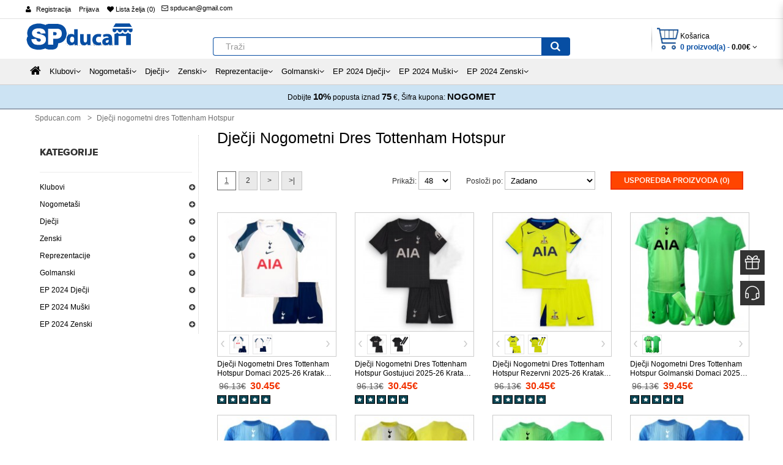

--- FILE ---
content_type: text/html; charset=utf-8
request_url: https://www.spducan.com/djecji-nogometni-dres-tottenham-hotspur.html
body_size: 43247
content:
<!DOCTYPE html> <html xmlns="http://www.w3.org/1999/xhtml" xmlns:fb="http://www.facebook.com/2008/fbml" xmlns:og="http://opengraphprotocol.org/schema/" dir="ltr" class="ltr" lang="hr"> <head> <meta charset="UTF-8" /> <meta name="viewport" content="width=device-width, initial-scale=1"> <title>Dječji nogometni dres Tottenham Hotspur s vlastitim imenom prodaja</title> <base href="https://www.spducan.com/" /> <meta name="description" content="Kupiti Nogometni dresi Tottenham Hotspur za klince s vlastitim tiskanje. Jeftino Domaći Dres/Gostujući Dres/Rezervni Dres Tottenham Hotspur za djecu prodaja.  " /> <meta name="keywords" content= "Dječji nogometni dres Tottenham Hotspur, Dres Tottenham Hotspur za djecu" /> <meta http-equiv="X-UA-Compatible" content="IE=edge"> <meta property="og:title" content="Dječji nogometni dres Tottenham Hotspur s vlastitim imenom prodaja" /> <meta property="og:description" content="Kupiti Nogometni dresi Tottenham Hotspur za klince s vlastitim tiskanje. Jeftino Domaći Dres/Gostujući Dres/Rezervni Dres Tottenham Hotspur za djecu prodaja.  " /><meta property="og:locale" content="hr" /> <meta property="og:type" content="website" /> <meta property="og:image" content="https://www.spducan.com/image/catalog/logo.png"> <meta property="og:image:secure_url" content="https://www.spducan.com/image/catalog/logo.png"> <meta property="twitter:image" content="https://www.spducan.com/image/catalog/logo.png"> <meta property="twitter:image:alt" content="Dječji nogometni dres Tottenham Hotspur s vlastitim imenom prodaja"> <meta property="og:site_name" content="Spducan.com" /> <meta property="og:url" content="https://www.spducan.com/djecji-nogometni-dres-tottenham-hotspur.html" /> <link href="https://www.spducan.com/image/catalog/ico.png" rel="icon" /> <link href="https://www.spducan.com/djecji-nogometni-dres-tottenham-hotspur.html" rel="canonical" /> <link href="catalog/view/theme/pc/stylesheet/bootstrap.css" rel="stylesheet" /> <link href="catalog/view/theme/pc/stylesheet/stylesheet.css" rel="stylesheet" /> <link href="catalog/view/javascript/font-awesome/css/font-awesome.min.css" rel="stylesheet" /> <link href="catalog/view/theme/pc/stylesheet/animate.css" rel="stylesheet" /> <link href="catalog/view/javascript/jquery/magnific/magnific-popup.css" rel="stylesheet" /> <link href="catalog/view/javascript/jquery/owl-carousel/owl.carousel.css" rel="stylesheet" /> <link href="catalog/view/theme/pc/stylesheet/fonts.css" rel="stylesheet" /> <script type="text/javascript" src="catalog/view/javascript/jquery/jquery-2.1.1.min.js"></script> <script type="text/javascript" src="catalog/view/javascript/jquery/magnific/jquery.magnific-popup.min.js"></script> <script type="text/javascript" src="catalog/view/javascript/bootstrap/js/bootstrap.min.js"></script> <script type="text/javascript" src="catalog/view/javascript/common.js"></script> <script type="text/javascript" src="catalog/view/theme/pc/javascript/common.js"></script> <script type="text/javascript" src="catalog/view/javascript/jquery/owl-carousel/owl.carousel.min.js"></script> <script type="text/javascript" src="catalog/view/javascript/pavdeals/countdown.js"></script> <script type="text/javascript" src="catalog/view/javascript/jquery/searchAction.min.js"></script> </head> <body class="product-category-87 page-category layout- version-1"> <div class="row-offcanvas row-offcanvas-left"> <div id="page"> <div id="header-layout" class="header-v1"> <div id="topbar" class="topbar-v1"> <div class="container"> <div class="pull-left visible-xs visible-sm col-lg-3 col-md-3 col-sm-3 col-xs-3"> <button data-toggle="offcanvas" class="btn btn-primary visible-xs visible-sm" type="button"><i class="fa fa-bars"></i></button> </div> <div class="container-inner"> <div class="row"> <div id="top-links" class="nav pull-left"> <ul class="list-inline"> <i class="fa fa-user"></i> <li><a rel="nofollow" href="https://www.spducan.com/create-account">Registracija</a></li> <li><a rel="nofollow" href="https://www.spducan.com/login">Prijava</a></li> <li><a rel="nofollow" href="https://www.spducan.com/wishlist" id="wishlist-total" title="Lista želja (0)"><i class="fa fa-heart"></i> <span class="hidden-xs hidden-sm hidden-md">Lista želja (0)</span></a></li> </ul> </div> <div class="login pull-left hidden-xs"> <ol class="breadcrumb"> <li><a rel="nofollow" class="shoppingcart" href="mailto:spducan@gmail.com"><i class="fa fa-email"></i> spducan@gmail.com</a></li> </ol> </div> <div class="current-lang pull-left"> <div class="btn-group box-currency"> </div> </div> </div> </div> </div> </div> <div id="header-main"> <div class="container"> <div class="row"> <div class="col-lg-3 col-md-3 col-sm-3 col-xs-12"> <div id="logo" class="logo-store pull-left"><a href="https://www.spducan.com/"><img src="https://www.spducan.com/image/catalog/logo.png" title="Spducan.com" alt="Spducan.com" /></a></div> </div> <div class="pull-left search-auto col-lg-6 col-md-6 col-sm-6 col-xs-12"> <div id="search" class="input-group"> <input type="text" name="search" value="" placeholder="Traži" class="form-control input-lg" /> <span class="input-group-btn"> <button type="button" class="btn btn-default btn-lg"><i class="fa fa-search"></i></button> </span> </div> </div> <div class="col-lg-3 col-md-3 col-sm-3 cart-hd"> <div class="bg-over-lay"></div> <div id="cart-top" class="pull-right cart-right"> <div class="cart-top"> <div id="cart" class="pull-right clearfix"> <div data-toggle="dropdown" data-loading-text="Učitavanje..." class="heading media dropdown-toggle"> <div class="cart-inner media-body"> <a> <i class="icon-cart"></i> <div class="wrap-cart"> <span class="text-cart">Košarica</span><br> <span id="cart-total" class="cart-total">0 proizvod(a) - <span class='cart-price'>0.00€</span></span> <i class="fa fa-angle-down"></i> </div> </a> </div> </div> <ul class="dropdown-menu content"> <li> <p class="text-center">Vaša košarica je prazna!</p> </li> </ul> </div> </div> </div> </div> </div> </div> </div> <div id="header-bot" class="hidden-xs hidden-sm"> <div id="pav-mainnav" class="hidden-xs hidden-sm"> <div class="megamenu-background"> <div class=""> <div class="overflow-megamenu"> <div class="container-megamenu horizontal"> <div class="megamenu-wrapper"> <div class="megamenu-pattern"> <div class="container"> <ul class="megamenu shift-up"> <li><a href="https://www.spducan.com/"><span><strong><i class="fa fa-home"></i></strong></span></a></li> <li class="with-sub-menu hover"><p class="close-menu"></p><p class="open-menu"></p> <a href="https://www.spducan.com/klubovi.html"><span><strong>Klubovi</strong></span></a> <div class="sub-menu" style="width: 100%"> <div class="content"> <div class="category-children"> <div class="row hover-menu container"> <div class="col-sm-3 mobile-enabled"> <div class="menu"> <ul> <li><a href="https://www.spducan.com/nogometni-dres-real-madrid.html" class="main-menu"><img src="https://www.spducan.com/image/cache/Nogometni dres Real Madrid-15x15.png"/><span>Nogometni dres Real Madrid</span></a></li> <li><a href="https://www.spducan.com/nogometni-dres-barcelona.html" class="main-menu"><img src="https://www.spducan.com/image/cache/Nogometni dres Barcelona-15x15.png"/><span>Nogometni dres Barcelona</span></a></li> <li><a href="https://www.spducan.com/nogometni-dres-manchester-united.html" class="main-menu"><img src="https://www.spducan.com/image/cache/Nogometni dres Manchester United-15x15.png"/><span>Nogometni dres Manchester United</span></a></li> <li><a href="https://www.spducan.com/nogometni-dres-juventus.html" class="main-menu"><img src="https://www.spducan.com/image/cache/Nogometni dres Juventus-15x15.png"/><span>Nogometni dres Juventus</span></a></li> <li><a href="https://www.spducan.com/nogometni-dres-psg.html" class="main-menu"><img src="https://www.spducan.com/image/cache/Nogometni dres PSG-15x15.png"/><span>Nogometni dres PSG</span></a></li> <li><a href="https://www.spducan.com/nogometni-dres-arsenal.html" class="main-menu"><img src="https://www.spducan.com/image/cache/Nogometni dres Arsenal-15x15.png"/><span>Nogometni dres Arsenal</span></a></li> <li><a href="https://www.spducan.com/nogometni-dres-liverpool.html" class="main-menu"><img src="https://www.spducan.com/image/cache/Nogometni dres Liverpool-15x15.png"/><span>Nogometni dres Liverpool</span></a></li> <li><a href="https://www.spducan.com/nogometni-dres-bayern-munchen.html" class="main-menu"><img src="https://www.spducan.com/image/cache/Nogometni dres Bayern Munich-15x15.png"/><span>Nogometni dres Bayern Munich</span></a></li> <li><a href="https://www.spducan.com/nogometni-dres-atletico-madrid.html" class="main-menu"><img src="https://www.spducan.com/image/cache/Nogometni dres Atletico Madrid-15x15.png"/><span>Nogometni dres Atletico Madrid</span></a></li> <li><a href="https://www.spducan.com/nogometni-dres-tottenham-hotspur.html" class="main-menu"><img src="https://www.spducan.com/image/cache/Nogometni dres Tottenham Hotspur-15x15.png"/><span>Nogometni dres Tottenham Hotspur</span></a></li> <li><a href="https://www.spducan.com/nogometni-dres-chelsea.html" class="main-menu"><img src="https://www.spducan.com/image/cache/Nogometni dres Chelsea-15x15.png"/><span>Nogometni dres Chelsea</span></a></li> </ul> </div> </div> <div class="col-sm-3 mobile-enabled"> <div class="menu"> <ul> <li><a href="https://www.spducan.com/nogometni-dres-manchester-city.html" class="main-menu"><img src="https://www.spducan.com/image/cache/Nogometni dres Manchester City-15x15.png"/><span>Nogometni dres Manchester City</span></a></li> <li><a href="https://www.spducan.com/nogometni-dres-dortmund.html" class="main-menu"><img src="https://www.spducan.com/image/cache/Nogometni dres Dortmund-15x15.png"/><span>Nogometni dres Dortmund</span></a></li> <li><a href="https://www.spducan.com/nogometni-dres-ac-milan.html" class="main-menu"><img src="https://www.spducan.com/image/cache/Nogometni dres AC Milan-15x15.png"/><span>Nogometni dres AC Milan</span></a></li> <li><a href="https://www.spducan.com/nogometni-dres-inter-milan.html" class="main-menu"><img src="https://www.spducan.com/image/cache/Nogometni dres Inter Milan-15x15.png"/><span>Nogometni dres Inter Milan</span></a></li> <li><a href="https://www.spducan.com/nogometni-dres-as-roma.html" class="main-menu"><img src="https://www.spducan.com/image/cache/Nogometni dres As Roma-15x15.png"/><span>Nogometni dres As Roma</span></a></li> <li><a href="https://www.spducan.com/nogometni-dres-everton.html" class="main-menu"><img src="https://www.spducan.com/image/cache/Nogometni dres Everton-15x15.png"/><span>Nogometni dres Everton</span></a></li> <li><a href="https://www.spducan.com/nogometni-dres-al-hilal.html" class="main-menu"><img src="https://www.spducan.com/image/cache/Nogometni dres Al-Hilal-15x15.png"/><span>Nogometni dres Al-Hilal</span></a></li> <li><a href="https://www.spducan.com/nogometni-dres-inter-miami.html" class="main-menu"><img src="https://www.spducan.com/image/cache/Nogometni dres Inter Miami-15x15.png"/><span>Nogometni dres Inter Miami</span></a></li> <li><a href="https://www.spducan.com/nogometni-dres-athletic-bilbao.html" class="main-menu"><img src="https://www.spducan.com/image/cache/Nogometni dres Athletic Bilbao-15x15.png"/><span>Nogometni dres Athletic Bilbao</span></a></li> <li><a href="https://www.spducan.com/nogometni-dres-west-ham-united.html" class="main-menu"><img src="https://www.spducan.com/image/cache/Nogometni dres West Ham United-15x15.png"/><span>Nogometni dres West Ham United</span></a></li> <li><a href="https://www.spducan.com/nogometni-dres-as-monaco.html" class="main-menu"><img src="https://www.spducan.com/image/cache/Nogometni dres AS Monaco-15x15.png"/><span>Nogometni dres AS Monaco</span></a></li> </ul> </div> </div> <div class="col-sm-3 mobile-enabled"> <div class="menu"> <ul> <li><a href="https://www.spducan.com/nogometni-dres-ssc-napoli.html" class="main-menu"><img src="https://www.spducan.com/image/cache/Nogometni dres SSC Napoli-15x15.png"/><span>Nogometni dres SSC Napoli</span></a></li> <li><a href="https://www.spducan.com/nogometni-dres-valencia.html" class="main-menu"><img src="https://www.spducan.com/image/cache/Nogometni dres Valencia-15x15.png"/><span>Nogometni dres Valencia</span></a></li> <li><a href="https://www.spducan.com/nogometni-dres-ajax.html" class="main-menu"><img src="https://www.spducan.com/image/cache/Nogometni dres Ajax-15x15.png"/><span>Nogometni dres Ajax</span></a></li> <li><a href="https://www.spducan.com/nogometni-dres-al-nassr.html" class="main-menu"><img src="https://www.spducan.com/image/cache/Nogometni dres Al-Nassr-15x15.png"/><span>Nogometni dres Al-Nassr</span></a></li> <li><a href="https://www.spducan.com/nogometni-dres-lazio.html" class="main-menu"><img src="https://www.spducan.com/image/cache/Nogometni dres Lazio-15x15.png"/><span>Nogometni dres Lazio</span></a></li> <li><a href="https://www.spducan.com/nogometni-dres-psv-eindhoven.html" class="main-menu"><img src="https://www.spducan.com/image/cache/Nogometni dres PSV Eindhoven-15x15.png"/><span>Nogometni dres PSV Eindhoven</span></a></li> <li><a href="https://www.spducan.com/nogometni-dres-feyenoord.html" class="main-menu"><img src="https://www.spducan.com/image/cache/Nogometni dres Feyenoord-15x15.png"/><span>Nogometni dres Feyenoord</span></a></li> <li><a href="https://www.spducan.com/nogometni-dres-rb-leipzig.html" class="main-menu"><img src="https://www.spducan.com/image/cache/Nogometni dres RB Leipzig-15x15.png"/><span>Nogometni dres RB Leipzig</span></a></li> <li><a href="https://www.spducan.com/nogometni-dres-atalanta.html" class="main-menu"><img src="https://www.spducan.com/image/cache/Nogometni dres Atalanta-15x15.png"/><span>Nogometni dres Atalanta</span></a></li> <li><a href="https://www.spducan.com/nogometni-dres-lille-osc.html" class="main-menu"><img src="https://www.spducan.com/image/cache/Nogometni dres Lille OSC-15x15.png"/><span>Nogometni dres Lille OSC</span></a></li> <li><a href="https://www.spducan.com/nogometni-dres-real-betis.html" class="main-menu"><img src="https://www.spducan.com/image/cache/Nogometni Dres Real Betis-15x15.jpg"/><span>Nogometni Dres Real Betis</span></a></li> </ul> </div> </div> <div class="col-sm-3 mobile-enabled"> <div class="menu"> <ul> <li><a href="https://www.spducan.com/nogometni-dres-aston-villa.html" class="main-menu"><img src="https://www.spducan.com/image/cache/Nogometni Dres Aston Villa-15x15.jpg"/><span>Nogometni Dres Aston Villa</span></a></li> <li><a href="https://www.spducan.com/nogometni-dres-wolves.html" class="main-menu"><img src="https://www.spducan.com/image/cache/Nogometni Dres Wolves-15x15.jpg"/><span>Nogometni Dres Wolves</span></a></li> <li><a href="https://www.spducan.com/nogometni-dres-newcastle-united.html" class="main-menu"><img src="https://www.spducan.com/image/cache/Nogometni Dres Newcastle United-15x15.jpg"/><span>Nogometni Dres Newcastle United</span></a></li> <li><a href="https://www.spducan.com/nogometni-dres-celtic.html" class="main-menu"><img src="https://www.spducan.com/image/cache/Nogometni Dres Celtic-15x15.jpg"/><span>Nogometni Dres Celtic</span></a></li> <li><a href="https://www.spducan.com/nogometni-dres-benfica.html" class="main-menu"><img src="https://www.spducan.com/image/cache/Nogometni Dres Benfica-15x15.jpg"/><span>Nogometni Dres Benfica</span></a></li> <li><a href="https://www.spducan.com/nogometni-dres-porto.html" class="main-menu"><img src="https://www.spducan.com/image/cache/Nogometni Dres Porto-15x15.jpg"/><span>Nogometni Dres Porto</span></a></li> <li><a href="https://www.spducan.com/nogometni-dres-sporting-cp.html" class="main-menu"><img src="https://www.spducan.com/image/cache/Nogometni Dres Sporting CP-15x15.jpg"/><span>Nogometni Dres Sporting CP</span></a></li> <li><a href="https://www.spducan.com/nogometni-dres-brighton.html" class="main-menu"><img src="https://www.spducan.com/image/cache/Nogometni dres Brighton-15x15.png"/><span>Nogometni dres Brighton</span></a></li> <li><a href="https://www.spducan.com/nogometni-dres-crystal-palace.html" class="main-menu"><img src="https://www.spducan.com/image/cache/Nogometni dres Crystal Palace-15x15.png"/><span>Nogometni dres Crystal Palace</span></a></li> <li><a href="https://www.spducan.com/nogometni-dres-bayer-leverkusen.html" class="main-menu"><img src="https://www.spducan.com/image/cache/Nogometni dres Bayer Leverkusen-15x15.png"/><span>Nogometni dres Bayer Leverkusen</span></a></li> <li><a href="https://www.spducan.com/nogometni-dres-real-sociedad.html" class="main-menu"><img src="https://www.spducan.com/image/cache/Nogometni dres Real Sociedad-15x15.png"/><span>Nogometni dres Real Sociedad</span></a></li> </ul> </div> </div> </div> </div> </div> </div> </li> <li class="with-sub-menu hover"><p class="close-menu"></p><p class="open-menu"></p> <a href="https://www.spducan.com/nogometasi.html"><span><strong>Nogometaši</strong></span></a> <div class="sub-menu" style="width: 100%"> <div class="content"> <div class="category-children"> <div class="row hover-menu container"> <div class="col-sm-3 mobile-enabled"> <div class="menu"> <ul> <li><a href="https://www.spducan.com/nogometni-dres-cristiano-ronaldo.html" class="main-menu"><img src="https://www.spducan.com/image/cache/Nogometni dres Cristiano Ronaldo-15x15.jpg"/><span>Nogometni dres Cristiano Ronaldo</span></a></li> <li><a href="https://www.spducan.com/nogometni-dres-lionel-messi.html" class="main-menu"><img src="https://www.spducan.com/image/cache/Nogometni dres Lionel Messi-15x15.jpg"/><span>Nogometni dres Lionel Messi</span></a></li> <li><a href="https://www.spducan.com/nogometni-dres-kylian-mbappe.html" class="main-menu"><img src="https://www.spducan.com/image/cache/Nogometni dres Kylian Mbappe-15x15.jpg"/><span>Nogometni dres Kylian Mbappe</span></a></li> <li><a href="https://www.spducan.com/nogometni-dres-mohamed-salah.html" class="main-menu"><img src="https://www.spducan.com/image/cache/Nogometni dres Mohamed Salah-15x15.jpg"/><span>Nogometni dres Mohamed Salah</span></a></li> <li><a href="https://www.spducan.com/nogometni-dres-paul-pogba.html" class="main-menu"><img src="https://www.spducan.com/image/cache/Nogometni dres Paul Pogba-15x15.jpg"/><span>Nogometni dres Paul Pogba</span></a></li> <li><a href="https://www.spducan.com/nogometni-dres-paulo-dybala.html" class="main-menu"><img src="https://www.spducan.com/image/cache/Nogometni dres Paulo Dybala-15x15.jpg"/><span>Nogometni dres Paulo Dybala</span></a></li> <li><a href="https://www.spducan.com/nogometni-dres-desire-doue.html" class="main-menu"><img src="https://www.spducan.com/image/cache/Nogometni dres Desire Doue-15x15.jpg"/><span>Nogometni dres Desire Doue</span></a></li> <li><a href="https://www.spducan.com/nogometni-dres-luka-modric.html" class="main-menu"><img src="https://www.spducan.com/image/cache/Nogometni dres Luka Modric-15x15.jpg"/><span>Nogometni dres Luka Modric</span></a></li> <li><a href="https://www.spducan.com/nogometni-dres-robert-lewandowski.html" class="main-menu"><img src="https://www.spducan.com/image/cache/Nogometni dres Robert Lewandowski-15x15.jpg"/><span>Nogometni dres Robert Lewandowski</span></a></li> <li><a href="https://www.spducan.com/nogometni-dres-alexander-isak.html" class="main-menu"><img src="https://www.spducan.com/image/cache/Nogometni dres Alexander Isak-15x15.jpg"/><span>Nogometni dres Alexander Isak</span></a></li> <li><a href="https://www.spducan.com/nogometni-dres-bukayo-saka.html" class="main-menu"><img src="https://www.spducan.com/image/cache/Nogometni dres Bukayo Saka-15x15.jpg"/><span>Nogometni dres Bukayo Saka</span></a></li> <li><a href="https://www.spducan.com/nogometni-dres-dominik-szoboszlai.html" class="main-menu"><img src="https://www.spducan.com/image/cache/Nogometni dres Dominik Szoboszlai-15x15.jpg"/><span>Nogometni dres Dominik Szoboszlai</span></a></li> <li><a href="https://www.spducan.com/nogometni-dres-florian-wirtz.html" class="main-menu"><img src="https://www.spducan.com/image/cache/Nogometni dres Florian Wirtz-15x15.jpg"/><span>Nogometni dres Florian Wirtz</span></a></li> <li><a href="https://www.spducan.com/nogometni-dres-gabriel-martinelli.html" class="main-menu"><img src="https://www.spducan.com/image/cache/Nogometni dres Gabriel Martinelli-15x15.jpg"/><span>Nogometni dres Gabriel Martinelli</span></a></li> <li><a href="https://www.spducan.com/nogometni-dres-jamal-musiala.html" class="main-menu"><img src="https://www.spducan.com/image/cache/Nogometni dres Jamal Musiala-15x15.jpg"/><span>Nogometni dres Jamal Musiala</span></a></li> <li><a href="https://www.spducan.com/nogometni-dres-lamine-yamal.html" class="main-menu"><img src="https://www.spducan.com/image/cache/Nogometni dres Lamine Yamal-15x15.jpg"/><span>Nogometni dres Lamine Yamal</span></a></li> <li><a href="https://www.spducan.com/nogometni-dres-nico-williams.html" class="main-menu"><img src="https://www.spducan.com/image/cache/Nogometni dres Nico Williams-15x15.jpg"/><span>Nogometni dres Nico Williams</span></a></li> <li><a href="https://www.spducan.com/nogometni-dres-paez-gavi.html" class="main-menu"><img src="https://www.spducan.com/image/cache/Nogometni dres Paez Gavi-15x15.jpg"/><span>Nogometni dres Paez Gavi</span></a></li> <li><a href="https://www.spducan.com/nogometni-dres-rodrygo-goes.html" class="main-menu"><img src="https://www.spducan.com/image/cache/Nogometni dres Rodrygo Goes-15x15.jpg"/><span>Nogometni dres Rodrygo Goes</span></a></li> <li><a href="https://www.spducan.com/nogometni-dres-eduardo-camavinga.html" class="main-menu"><img src="https://www.spducan.com/image/cache/Nogometni dres Eduardo Camavinga-15x15.jpg"/><span>Nogometni dres Eduardo Camavinga</span></a></li> </ul> </div> </div> <div class="col-sm-3 mobile-enabled"> <div class="menu"> <ul> <li><a href="https://www.spducan.com/nogometni-dres-julian-alvarez.html" class="main-menu"><img src="https://www.spducan.com/image/cache/Nogometni dres Julian Alvarez-15x15.jpg"/><span>Nogometni dres Julian Alvarez</span></a></li> <li><a href="https://www.spducan.com/nogometni-dres-marcus-rashford.html" class="main-menu"><img src="https://www.spducan.com/image/cache/Nogometni dres Marcus Rashford-15x15.jpg"/><span>Nogometni dres Marcus Rashford</span></a></li> <li><a href="https://www.spducan.com/nogometni-dres-william-saliba.html" class="main-menu"><img src="https://www.spducan.com/image/cache/Nogometni dres William Saliba-15x15.jpg"/><span>Nogometni dres William Saliba</span></a></li> <li><a href="https://www.spducan.com/nogometni-dres-xavi-simons.html" class="main-menu"><img src="https://www.spducan.com/image/cache/Nogometni dres Xavi Simons-15x15.jpg"/><span>Nogometni dres Xavi Simons</span></a></li> <li><a href="https://www.spducan.com/nogometni-dres-alexis-mac-allister.html" class="main-menu"><img src="https://www.spducan.com/image/cache/Nogometni dres Alexis Mac Allister-15x15.jpg"/><span>Nogometni dres Alexis Mac Allister</span></a></li> <li><a href="https://www.spducan.com/nogometni-dres-alexander-arnold.html" class="main-menu"><img src="https://www.spducan.com/image/cache/Nogometni dres Alexander-Arnold-15x15.jpg"/><span>Nogometni dres Alexander-Arnold</span></a></li> <li><a href="https://www.spducan.com/nogometni-dres-bernardo-silva.html" class="main-menu"><img src="https://www.spducan.com/image/cache/Nogometni dres Bernardo Silva-15x15.jpg"/><span>Nogometni dres Bernardo Silva</span></a></li> <li><a href="https://www.spducan.com/nogometni-dres-bruno-fernandes.html" class="main-menu"><img src="https://www.spducan.com/image/cache/Nogometni dres Bruno Fernandes-15x15.jpg"/><span>Nogometni dres Bruno Fernandes</span></a></li> <li><a href="https://www.spducan.com/nogometni-dres-erling-haaland.html" class="main-menu"><img src="https://www.spducan.com/image/cache/Nogometni dres Erling Haaland-15x15.jpg"/><span>Nogometni dres Erling Haaland</span></a></li> <li><a href="https://www.spducan.com/nogometni-dres-frenkie-de-jong.html" class="main-menu"><img src="https://www.spducan.com/image/cache/Nogometni dres Frenkie de Jong-15x15.jpg"/><span>Nogometni dres Frenkie de Jong</span></a></li> <li><a href="https://www.spducan.com/nogometni-dres-kingsley-coman.html" class="main-menu"><img src="https://www.spducan.com/image/cache/Nogometni dres Kingsley Coman-15x15.jpg"/><span>Nogometni dres Kingsley Coman</span></a></li> <li><a href="https://www.spducan.com/nogometni-dres-leroy-sane.html" class="main-menu"><img src="https://www.spducan.com/image/cache/Nogometni dres Leroy Sane-15x15.jpg"/><span>Nogometni dres Leroy Sane</span></a></li> <li><a href="https://www.spducan.com/nogometni-dres-marquinhos.html" class="main-menu"><img src="https://www.spducan.com/image/cache/Nogometni dres Marquinhos-15x15.jpg"/><span>Nogometni dres Marquinhos</span></a></li> <li><a href="https://www.spducan.com/nogometni-dres-matthijs-de-ligt.html" class="main-menu"><img src="https://www.spducan.com/image/cache/Nogometni dres Matthijs de Ligt-15x15.jpg"/><span>Nogometni dres Matthijs de Ligt</span></a></li> <li><a href="https://www.spducan.com/nogometni-dres-ousmane-dembele.html" class="main-menu"><img src="https://www.spducan.com/image/cache/Nogometni dres Ousmane Dembele-15x15.jpg"/><span>Nogometni dres Ousmane Dembele</span></a></li> <li><a href="https://www.spducan.com/nogometni-dres-achraf-hakimi.html" class="main-menu"><img src="https://www.spducan.com/image/cache/Nogometni Dres Achraf Hakimi-15x15.jpg"/><span>Nogometni Dres Achraf Hakimi</span></a></li> <li><a href="https://www.spducan.com/nogometni-dres-alphonso-davies.html" class="main-menu"><img src="https://www.spducan.com/image/cache/Nogometni Dres Alphonso Davies-15x15.jpg"/><span>Nogometni Dres Alphonso Davies</span></a></li> <li><a href="https://www.spducan.com/nogometni-dres-darwin-nunez.html" class="main-menu"><img src="https://www.spducan.com/image/cache/Nogometni Dres Darwin Nunez-15x15.jpg"/><span>Nogometni Dres Darwin Nunez</span></a></li> <li><a href="https://www.spducan.com/nogometni-dres-declan-rice.html" class="main-menu"><img src="https://www.spducan.com/image/cache/Nogometni Dres Declan Rice-15x15.jpg"/><span>Nogometni Dres Declan Rice</span></a></li> <li><a href="https://www.spducan.com/nogometni-dres-dusan-vlahovic.html" class="main-menu"><img src="https://www.spducan.com/image/cache/Nogometni Dres Dusan Vlahovic-15x15.jpg"/><span>Nogometni Dres Dusan Vlahovic</span></a></li> </ul> </div> </div> <div class="col-sm-3 mobile-enabled"> <div class="menu"> <ul> <li><a href="https://www.spducan.com/nogometni-dres-federico-valverde.html" class="main-menu"><img src="https://www.spducan.com/image/cache/Nogometni Dres Federico Valverde-15x15.jpg"/><span>Nogometni Dres Federico Valverde</span></a></li> <li><a href="https://www.spducan.com/nogometni-dres-gabriel-jesus.html" class="main-menu"><img src="https://www.spducan.com/image/cache/Nogometni Dres Gabriel Jesus-15x15.jpg"/><span>Nogometni Dres Gabriel Jesus</span></a></li> <li><a href="https://www.spducan.com/nogometni-dres-jack-grealish.html" class="main-menu"><img src="https://www.spducan.com/image/cache/Nogometni Dres Jack Grealish-15x15.jpg"/><span>Nogometni Dres Jack Grealish</span></a></li> <li><a href="https://www.spducan.com/nogometni-dres-joshua-kimmich.html" class="main-menu"><img src="https://www.spducan.com/image/cache/Nogometni Dres Joshua Kimmich-15x15.jpg"/><span>Nogometni Dres Joshua Kimmich</span></a></li> <li><a href="https://www.spducan.com/nogometni-dres-jude-bellingham.html" class="main-menu"><img src="https://www.spducan.com/image/cache/Nogometni Dres Jude Bellingham-15x15.jpg"/><span>Nogometni Dres Jude Bellingham</span></a></li> <li><a href="https://www.spducan.com/nogometni-dres-kai-havertz.html" class="main-menu"><img src="https://www.spducan.com/image/cache/Nogometni Dres Kai Havertz-15x15.jpg"/><span>Nogometni Dres Kai Havertz</span></a></li> <li><a href="https://www.spducan.com/nogometni-dres-lautaro-martinez.html" class="main-menu"><img src="https://www.spducan.com/image/cache/Nogometni Dres Lautaro Martinez-15x15.jpg"/><span>Nogometni Dres Lautaro Martinez</span></a></li> <li><a href="https://www.spducan.com/nogometni-dres-martin-odegaard.html" class="main-menu"><img src="https://www.spducan.com/image/cache/Nogometni Dres Martin Odegaard-15x15.jpg"/><span>Nogometni Dres Martin Odegaard</span></a></li> <li><a href="https://www.spducan.com/nogometni-dres-mason-greenwood.html" class="main-menu"><img src="https://www.spducan.com/image/cache/Nogometni Dres Mason Greenwood-15x15.jpg"/><span>Nogometni Dres Mason Greenwood</span></a></li> <li><a href="https://www.spducan.com/nogometni-dres-phil-foden.html" class="main-menu"><img src="https://www.spducan.com/image/cache/Nogometni Dres Phil Foden-15x15.jpg"/><span>Nogometni Dres Phil Foden</span></a></li> <li><a href="https://www.spducan.com/nogometni-dres-rafael-leao.html" class="main-menu"><img src="https://www.spducan.com/image/cache/Nogometni Dres Rafael Leao-15x15.jpg"/><span>Nogometni Dres Rafael Leao</span></a></li> <li><a href="https://www.spducan.com/nogometni-dres-rodri-hernandez.html" class="main-menu"><img src="https://www.spducan.com/image/cache/Nogometni Dres Rodri Hernandez-15x15.jpg"/><span>Nogometni Dres Rodri Hernandez</span></a></li> <li><a href="https://www.spducan.com/nogometni-dres-ruben-dias.html" class="main-menu"><img src="https://www.spducan.com/image/cache/Nogometni Dres Ruben Dias-15x15.jpg"/><span>Nogometni Dres Ruben Dias</span></a></li> <li><a href="https://www.spducan.com/nogometni-dres-vinicius-junior.html" class="main-menu"><img src="https://www.spducan.com/image/cache/Nogometni Dres Vinicius Junior-15x15.jpg"/><span>Nogometni Dres Vinicius Junior</span></a></li> <li><a href="https://www.spducan.com/nogometni-dres-harry-kane.html" class="main-menu"><img src="https://www.spducan.com/image/cache/Nogometni dres Harry Kane-15x15.jpg"/><span>Nogometni dres Harry Kane</span></a></li> <li><a href="https://www.spducan.com/nogometni-dres-kevin-de-bruyne.html" class="main-menu"><img src="https://www.spducan.com/image/cache/Nogometni dres Kevin De Bruyne-15x15.jpg"/><span>Nogometni dres Kevin De Bruyne</span></a></li> <li><a href="https://www.spducan.com/nogometni-dres-alessandro-bastoni.html" class="main-menu"><img src="https://www.spducan.com/image/cache/Nogometni dres Alessandro Bastoni-15x15.jpg"/><span>Nogometni dres Alessandro Bastoni</span></a></li> <li><a href="https://www.spducan.com/nogometni-dres-amadou-onana.html" class="main-menu"><img src="https://www.spducan.com/image/cache/Nogometni dres Amadou Onana-15x15.jpg"/><span>Nogometni dres Amadou Onana</span></a></li> <li><a href="https://www.spducan.com/nogometni-dres-ben-white.html" class="main-menu"><img src="https://www.spducan.com/image/cache/Nogometni dres Ben White-15x15.jpg"/><span>Nogometni dres Ben White</span></a></li> <li><a href="https://www.spducan.com/nogometni-dres-douglas-luiz.html" class="main-menu"><img src="https://www.spducan.com/image/cache/Nogometni dres Douglas Luiz-15x15.jpg"/><span>Nogometni dres Douglas Luiz</span></a></li> </ul> </div> </div> <div class="col-sm-3 mobile-enabled"> <div class="menu"> <ul> <li><a href="https://www.spducan.com/nogometni-dres-endrick.html" class="main-menu"><img src="https://www.spducan.com/image/cache/Nogometni dres Endrick-15x15.jpg"/><span>Nogometni dres Endrick</span></a></li> <li><a href="https://www.spducan.com/nogometni-dres-jeremie-frimpong.html" class="main-menu"><img src="https://www.spducan.com/image/cache/Nogometni dres Jeremie Frimpong-15x15.jpg"/><span>Nogometni dres Jeremie Frimpong</span></a></li> <li><a href="https://www.spducan.com/nogometni-dres-jeremy-doku.html" class="main-menu"><img src="https://www.spducan.com/image/cache/Nogometni dres Jeremy Doku-15x15.jpg"/><span>Nogometni dres Jeremy Doku</span></a></li> <li><a href="https://www.spducan.com/nogometni-dres-josko-gvardiol.html" class="main-menu"><img src="https://www.spducan.com/image/cache/Nogometni dres Josko Gvardiol-15x15.jpg"/><span>Nogometni dres Josko Gvardiol</span></a></li> <li><a href="https://www.spducan.com/nogometni-dres-luis-diaz.html" class="main-menu"><img src="https://www.spducan.com/image/cache/Nogometni dres Luis Diaz-15x15.jpg"/><span>Nogometni dres Luis Diaz</span></a></li> <li><a href="https://www.spducan.com/nogometni-dres-manuel-ugarte.html" class="main-menu"><img src="https://www.spducan.com/image/cache/Nogometni dres Manuel Ugarte-15x15.jpg"/><span>Nogometni dres Manuel Ugarte</span></a></li> <li><a href="https://www.spducan.com/nogometni-dres-marcus-thuram.html" class="main-menu"><img src="https://www.spducan.com/image/cache/Nogometni dres Marcus Thuram-15x15.jpg"/><span>Nogometni dres Marcus Thuram</span></a></li> <li><a href="https://www.spducan.com/nogometni-dres-matheus-nunes.html" class="main-menu"><img src="https://www.spducan.com/image/cache/Nogometni dres Matheus Nunes-15x15.jpg"/><span>Nogometni dres Matheus Nunes</span></a></li> <li><a href="https://www.spducan.com/nogometni-dres-moussa-diaby.html" class="main-menu"><img src="https://www.spducan.com/image/cache/Nogometni dres Moussa Diaby-15x15.jpg"/><span>Nogometni dres Moussa Diaby</span></a></li> <li><a href="https://www.spducan.com/nogometni-dres-nicolo-barella.html" class="main-menu"><img src="https://www.spducan.com/image/cache/Nogometni dres Nicolo Barella-15x15.jpg"/><span>Nogometni dres Nicolo Barella</span></a></li> <li><a href="https://www.spducan.com/nogometni-dres-nuno-mendes.html" class="main-menu"><img src="https://www.spducan.com/image/cache/Nogometni dres Nuno Mendes-15x15.jpg"/><span>Nogometni dres Nuno Mendes</span></a></li> <li><a href="https://www.spducan.com/nogometni-dres-ollie-watkins.html" class="main-menu"><img src="https://www.spducan.com/image/cache/Nogometni dres Ollie Watkins-15x15.jpg"/><span>Nogometni dres Ollie Watkins</span></a></li> <li><a href="https://www.spducan.com/nogometni-dres-pedri-gonzalez.html" class="main-menu"><img src="https://www.spducan.com/image/cache/Nogometni dres Pedri Gonzalez-15x15.jpg"/><span>Nogometni dres Pedri Gonzalez</span></a></li> <li><a href="https://www.spducan.com/nogometni-dres-randal-kolo-muani.html" class="main-menu"><img src="https://www.spducan.com/image/cache/Nogometni dres Randal Kolo Muani-15x15.jpg"/><span>Nogometni dres Randal Kolo Muani</span></a></li> <li><a href="https://www.spducan.com/nogometni-dres-rasmus-hojlund.html" class="main-menu"><img src="https://www.spducan.com/image/cache/Nogometni dres Rasmus Hojlund-15x15.jpg"/><span>Nogometni dres Rasmus Hojlund</span></a></li> <li><a href="https://www.spducan.com/nogometni-dres-ronald-araujo.html" class="main-menu"><img src="https://www.spducan.com/image/cache/Nogometni dres Ronald Araujo-15x15.jpg"/><span>Nogometni dres Ronald Araujo</span></a></li> <li><a href="https://www.spducan.com/nogometni-dres-raheem-sterling.html" class="main-menu"><img src="https://www.spducan.com/image/cache/Nogometni dres Raheem Sterling-15x15.jpg"/><span>Nogometni dres Raheem Sterling</span></a></li> <li><a href="https://www.spducan.com/nogometni-dres-michael-olise.html" class="main-menu"><img src="https://www.spducan.com/image/cache/Nogometni dres Michael Olise-15x15.jpg"/><span>Nogometni dres Michael Olise</span></a></li> <li><a href="https://www.spducan.com/nogometni-dres-thiago-silva.html" class="main-menu"><img src="https://www.spducan.com/image/cache/Nogometni dres Thiago Silva-15x15.jpg"/><span>Nogometni dres Thiago Silva</span></a></li> </ul> </div> </div> </div> </div> </div> </div> </li> <li class="with-sub-menu hover"><p class="close-menu"></p><p class="open-menu"></p> <a href="https://www.spducan.com/djecji.html"><span><strong>Dječji</strong></span></a> <div class="sub-menu" style="width: 100%"> <div class="content"> <div class="category-children"> <div class="row hover-menu container"> <div class="col-sm-3 mobile-enabled"> <div class="menu"> <ul> <li><a href="https://www.spducan.com/djecji-nogometni-dres-real-madrid.html" class="main-menu"><img src="https://www.spducan.com/image/cache/Djecji nogometni dres Real Madrid-15x15.png"/><span>Dječji nogometni dres Real Madrid</span></a></li> <li><a href="https://www.spducan.com/djecji-nogometni-dres-barcelona.html" class="main-menu"><img src="https://www.spducan.com/image/cache/Djecji nogometni dres Barcelona-15x15.png"/><span>Dječji nogometni dres Barcelona</span></a></li> <li><a href="https://www.spducan.com/djecji-nogometni-dres-juventus.html" class="main-menu"><img src="https://www.spducan.com/image/cache/Djecji nogometni dres Juventus-15x15.png"/><span>Dječji nogometni dres Juventus</span></a></li> <li><a href="https://www.spducan.com/djecji-nogometni-dres-manchester-united.html" class="main-menu"><img src="https://www.spducan.com/image/cache/Djecji nogometni dres Manchester United-15x15.png"/><span>Dječji nogometni dres Manchester United</span></a></li> <li><a href="https://www.spducan.com/djecji-nogometni-dres-psg.html" class="main-menu"><img src="https://www.spducan.com/image/cache/Djecji nogometni dres PSG-15x15.png"/><span>Dječji nogometni dres PSG</span></a></li> <li><a href="https://www.spducan.com/djecji-nogometni-dres-arsenal.html" class="main-menu"><img src="https://www.spducan.com/image/cache/Djecji nogometni dres Arsenal-15x15.png"/><span>Dječji nogometni dres Arsenal</span></a></li> <li><a href="https://www.spducan.com/djecji-nogometni-dres-liverpool.html" class="main-menu"><img src="https://www.spducan.com/image/cache/Djecji nogometni dres Liverpool-15x15.png"/><span>Dječji nogometni dres Liverpool</span></a></li> <li><a href="https://www.spducan.com/djecji-nogometni-dres-atletico-madrid.html" class="main-menu"><img src="https://www.spducan.com/image/cache/Djecji nogometni dres Atletico Madrid-15x15.png"/><span>Dječji nogometni dres Atletico Madrid</span></a></li> <li><a href="https://www.spducan.com/djecji-nogometni-dres-bayern-munchen.html" class="main-menu"><img src="https://www.spducan.com/image/cache/Djecji nogometni dres Bayern Munich-15x15.png"/><span>Dječji nogometni dres Bayern Munich</span></a></li> <li><a href="https://www.spducan.com/djecji-nogometni-dres-dortmund.html" class="main-menu"><img src="https://www.spducan.com/image/cache/Djecji nogometni dres Dortmund-15x15.png"/><span>Dječji nogometni dres Dortmund</span></a></li> <li><a href="https://www.spducan.com/djecji-nogometni-dres-chelsea.html" class="main-menu"><img src="https://www.spducan.com/image/cache/Djecji nogometni dres Chelsea-15x15.png"/><span>Dječji nogometni dres Chelsea</span></a></li> <li><a href="https://www.spducan.com/djecji-nogometni-dres-manchester-city.html" class="main-menu"><img src="https://www.spducan.com/image/cache/Djecji nogometni dres Manchester City-15x15.png"/><span>Dječji nogometni dres Manchester City</span></a></li> </ul> </div> </div> <div class="col-sm-3 mobile-enabled"> <div class="menu"> <ul> <li><a href="https://www.spducan.com/djecji-nogometni-dres-tottenham-hotspur.html" class="main-menu"><img src="https://www.spducan.com/image/cache/Djecji nogometni dres Tottenham Hotspur-15x15.png"/><span>Dječji nogometni dres Tottenham Hotspur</span></a></li> <li><a href="https://www.spducan.com/djecji-nogometni-dres-ac-milan.html" class="main-menu"><img src="https://www.spducan.com/image/cache/Djecji nogometni dres AC Milan-15x15.png"/><span>Dječji nogometni dres AC Milan</span></a></li> <li><a href="https://www.spducan.com/djecji-nogometni-dres-inter-milan.html" class="main-menu"><img src="https://www.spducan.com/image/cache/Djecji nogometni dres Inter Milan-15x15.png"/><span>Dječji nogometni dres Inter Milan</span></a></li> <li><a href="https://www.spducan.com/djecji-nogometni-dres-as-roma.html" class="main-menu"><img src="https://www.spducan.com/image/cache/Djecji nogometni dres As Roma-15x15.png"/><span>Dječji nogometni dres As Roma</span></a></li> <li><a href="https://www.spducan.com/djecji-nogometni-dres-ajax.html" class="main-menu"><img src="https://www.spducan.com/image/cache/Djecji Nogometni dres Ajax-15x15.png"/><span>Dječji Nogometni dres Ajax</span></a></li> <li><a href="https://www.spducan.com/djecji-nogometni-dres-al-hilal.html" class="main-menu"><img src="https://www.spducan.com/image/cache/Djecji Nogometni dres Al-Hilal-15x15.png"/><span>Dječji Nogometni dres Al-Hilal</span></a></li> <li><a href="https://www.spducan.com/djecji-nogometni-dres-al-nassr.html" class="main-menu"><img src="https://www.spducan.com/image/cache/Djecji Nogometni dres Al-Nassr-15x15.png"/><span>Dječji Nogometni dres Al-Nassr</span></a></li> <li><a href="https://www.spducan.com/djecji-nogometni-dres-aston-villa.html" class="main-menu"><img src="https://www.spducan.com/image/cache/Djecji Nogometni Dres Aston Villa-15x15.jpg"/><span>Dječji Nogometni Dres Aston Villa</span></a></li> <li><a href="https://www.spducan.com/djecji-nogometni-dres-athletic-bilbao.html" class="main-menu"><img src="https://www.spducan.com/image/cache/Djecji nogometni dres Athletic Bilbao-15x15.png"/><span>Dječji nogometni dres Athletic Bilbao</span></a></li> <li><a href="https://www.spducan.com/djecji-nogometni-dres-benfica.html" class="main-menu"><img src="https://www.spducan.com/image/cache/Djecji Nogometni Dres Benfica-15x15.jpg"/><span>Dječji Nogometni Dres Benfica</span></a></li> <li><a href="https://www.spducan.com/djecji-nogometni-dres-celtic.html" class="main-menu"><img src="https://www.spducan.com/image/cache/Djecji Nogometni Dres Celtic-15x15.jpg"/><span>Dječji Nogometni Dres Celtic</span></a></li> <li><a href="https://www.spducan.com/djecji-nogometni-dres-everton.html" class="main-menu"><img src="https://www.spducan.com/image/cache/Djecji Nogometni dres Everton-15x15.png"/><span>Dječji Nogometni dres Everton</span></a></li> </ul> </div> </div> <div class="col-sm-3 mobile-enabled"> <div class="menu"> <ul> <li><a href="https://www.spducan.com/djecji-nogometni-dres-inter-miami.html" class="main-menu"><img src="https://www.spducan.com/image/cache/Djecji Nogometni dres Inter Miami-15x15.png"/><span>Dječji Nogometni dres Inter Miami</span></a></li> <li><a href="https://www.spducan.com/djecji-nogometni-dres-newcastle-united.html" class="main-menu"><img src="https://www.spducan.com/image/cache/Djecji Nogometni Dres Newcastle United-15x15.jpg"/><span>Dječji Nogometni Dres Newcastle United</span></a></li> <li><a href="https://www.spducan.com/djecji-nogometni-dres-porto.html" class="main-menu"><img src="https://www.spducan.com/image/cache/Djecji Nogometni Dres Porto-15x15.jpg"/><span>Dječji Nogometni Dres Porto</span></a></li> <li><a href="https://www.spducan.com/djecji-nogometni-dres-real-betis.html" class="main-menu"><img src="https://www.spducan.com/image/cache/Djecji Nogometni Dres Real Betis-15x15.jpg"/><span>Dječji Nogometni Dres Real Betis</span></a></li> <li><a href="https://www.spducan.com/djecji-nogometni-dres-sporting-cp.html" class="main-menu"><img src="https://www.spducan.com/image/cache/Djecji Nogometni Dres Sporting CP-15x15.jpg"/><span>Dječji Nogometni Dres Sporting CP</span></a></li> <li><a href="https://www.spducan.com/djecji-nogometni-dres-wolves.html" class="main-menu"><img src="https://www.spducan.com/image/cache/Djecji Nogometni Dres Wolves-15x15.jpg"/><span>Dječji Nogometni Dres Wolves</span></a></li> <li><a href="https://www.spducan.com/djecji-nogometni-dres-njemacka.html" class="main-menu"><img src="https://www.spducan.com/image/cache/Djecji nogometni dres Njemacka-15x15.png"/><span>Dječji nogometni dres Njemačka</span></a></li> <li><a href="https://www.spducan.com/djecji-nogometni-dres-argentina.html" class="main-menu"><img src="https://www.spducan.com/image/cache/Djecji nogometni dres Argentina-15x15.png"/><span>Dječji nogometni dres Argentina</span></a></li> <li><a href="https://www.spducan.com/djecji-nogometni-dres-brazil.html" class="main-menu"><img src="https://www.spducan.com/image/cache/Djecji nogometni dres Brazil-15x15.png"/><span>Dječji nogometni dres Brazil</span></a></li> <li><a href="https://www.spducan.com/djecji-nogometni-dres-francuska.html" class="main-menu"><img src="https://www.spducan.com/image/cache/Djecji nogometni dres Francuska-15x15.png"/><span>Dječji nogometni dres Francuska</span></a></li> <li><a href="https://www.spducan.com/djecji-nogometni-dres-portugal.html" class="main-menu"><img src="https://www.spducan.com/image/cache/Djecji nogometni dres Portugal-15x15.png"/><span>Dječji nogometni dres Portugal</span></a></li> <li><a href="https://www.spducan.com/djecji-nogometni-dres-spanija.html" class="main-menu"><img src="https://www.spducan.com/image/cache/Djecji nogometni dres spanija-15x15.png"/><span>Dječji nogometni dres Španija</span></a></li> </ul> </div> </div> <div class="col-sm-3 mobile-enabled"> <div class="menu"> <ul> <li><a href="https://www.spducan.com/djecji-nogometni-dres-engleska.html" class="main-menu"><img src="https://www.spducan.com/image/cache/Djecji nogometni dres Engleska-15x15.png"/><span>Dječji nogometni dres Engleska</span></a></li> <li><a href="https://www.spducan.com/djecji-nogometni-dres-belgija.html" class="main-menu"><img src="https://www.spducan.com/image/cache/Djecji nogometni dres Belgija-15x15.png"/><span>Dječji nogometni dres Belgija</span></a></li> <li><a href="https://www.spducan.com/djecji-nogometni-dres-cile.html" class="main-menu"><img src="https://www.spducan.com/image/cache/Djecji nogometni dres cile-15x15.png"/><span>Dječji nogometni dres Čile</span></a></li> <li><a href="https://www.spducan.com/djecji-nogometni-dres-italija.html" class="main-menu"><img src="https://www.spducan.com/image/cache/Djecji nogometni dres Italija-15x15.png"/><span>Dječji nogometni dres Italija</span></a></li> <li><a href="https://www.spducan.com/djecji-nogometni-dres-kolumbija.html" class="main-menu"><img src="https://www.spducan.com/image/cache/Djecji nogometni dres Kolumbija-15x15.png"/><span>Dječji nogometni dres Kolumbija</span></a></li> <li><a href="https://www.spducan.com/djecji-nogometni-dres-nizozemska.html" class="main-menu"><img src="https://www.spducan.com/image/cache/Djecji nogometni dres Nizozemska-15x15.png"/><span>Dječji nogometni dres Nizozemska</span></a></li> <li><a href="https://www.spducan.com/djecji-nogometni-dres-hrvatska.html" class="main-menu"><img src="https://www.spducan.com/image/cache/Djecji nogometni dres Hrvatska-15x15.png"/><span>Dječji nogometni dres Hrvatska</span></a></li> <li><a href="https://www.spducan.com/djecji-nogometni-dres-island.html" class="main-menu"><img src="https://www.spducan.com/image/cache/Djecji nogometni dres Island-15x15.png"/><span>Dječji nogometni dres Island</span></a></li> <li><a href="https://www.spducan.com/djecji-nogometni-dres-meksiko.html" class="main-menu"><img src="https://www.spducan.com/image/cache/Djecji nogometni dres Meksiko-15x15.png"/><span>Dječji nogometni dres Meksiko</span></a></li> <li><a href="https://www.spducan.com/djecji-nogometni-dres-rusija.html" class="main-menu"><img src="https://www.spducan.com/image/cache/Djecji nogometni dres Rusija-15x15.png"/><span>Dječji nogometni dres Rusija</span></a></li> <li><a href="https://www.spducan.com/djecji-nogometni-dres-svedska.html" class="main-menu"><img src="https://www.spducan.com/image/cache/Djecji nogometni dres svedska-15x15.png"/><span>Dječji nogometni dres Švedska</span></a></li> <li><a href="https://www.spducan.com/djecji-nogometni-dres-ujedinjene-drzave.html" class="main-menu"><img src="https://www.spducan.com/image/cache/Djecji nogometni dres Sjedinjene Drzave-15x15.png"/><span>Dječji nogometni dres Sjedinjene Države</span></a></li> </ul> </div> </div> </div> </div> </div> </div> </li> <li class="with-sub-menu hover"><p class="close-menu"></p><p class="open-menu"></p> <a href="https://www.spducan.com/zenski.html"><span><strong>Zenski</strong></span></a> <div class="sub-menu" style="width: 100%"> <div class="content"> <div class="category-children"> <div class="row hover-menu container"> <div class="col-sm-3 mobile-enabled"> <div class="menu"> <ul> <li><a href="https://www.spducan.com/zenski-nogometni-dres-real-madrid.html" class="main-menu"><img src="https://www.spducan.com/image/cache/Zenski nogometni dres Real Madrid-15x15.png"/><span>Zenski nogometni dres Real Madrid</span></a></li> <li><a href="https://www.spducan.com/zenski-nogometni-dres-barcelona.html" class="main-menu"><img src="https://www.spducan.com/image/cache/Zenski nogometni dres Barcelona-15x15.png"/><span>Zenski nogometni dres Barcelona</span></a></li> <li><a href="https://www.spducan.com/zenski-nogometni-dres-juventus.html" class="main-menu"><img src="https://www.spducan.com/image/cache/Zenski nogometni dres Juventus-15x15.png"/><span>Zenski nogometni dres Juventus</span></a></li> <li><a href="https://www.spducan.com/zenski-nogometni-dres-manchester-united.html" class="main-menu"><img src="https://www.spducan.com/image/cache/Zenski nogometni dres Manchester United-15x15.png"/><span>Zenski nogometni dres Manchester United</span></a></li> <li><a href="https://www.spducan.com/zenski-nogometni-dres-psg.html" class="main-menu"><img src="https://www.spducan.com/image/cache/Zenski nogometni dres PSG-15x15.png"/><span>Zenski nogometni dres PSG</span></a></li> <li><a href="https://www.spducan.com/zenski-nogometni-dres-arsenal.html" class="main-menu"><img src="https://www.spducan.com/image/cache/Zenski nogometni dres Arsenal-15x15.png"/><span>Zenski nogometni dres Arsenal</span></a></li> <li><a href="https://www.spducan.com/zenski-nogometni-dres-liverpool.html" class="main-menu"><img src="https://www.spducan.com/image/cache/Zenski nogometni dres Liverpool-15x15.png"/><span>Zenski nogometni dres Liverpool</span></a></li> <li><a href="https://www.spducan.com/zenski-nogometni-dres-atletico-madrid.html" class="main-menu"><img src="https://www.spducan.com/image/cache/Zenski nogometni dres Atletico Madrid-15x15.png"/><span>Zenski nogometni dres Atletico Madrid</span></a></li> <li><a href="https://www.spducan.com/zenski-nogometni-dres-chelsea.html" class="main-menu"><img src="https://www.spducan.com/image/cache/Zenski nogometni dres Chelsea-15x15.png"/><span>Zenski nogometni dres Chelsea</span></a></li> <li><a href="https://www.spducan.com/zenski-nogometni-dres-bayern-munchen.html" class="main-menu"><img src="https://www.spducan.com/image/cache/Zenski nogometni dres Bayern Munich-15x15.png"/><span>Zenski nogometni dres Bayern Munich</span></a></li> </ul> </div> </div> <div class="col-sm-3 mobile-enabled"> <div class="menu"> <ul> <li><a href="https://www.spducan.com/zenski-nogometni-dres-dortmund.html" class="main-menu"><img src="https://www.spducan.com/image/cache/Zenski nogometni dres Dortmund-15x15.png"/><span>Zenski nogometni dres Dortmund</span></a></li> <li><a href="https://www.spducan.com/zenski-nogometni-dres-manchester-city.html" class="main-menu"><img src="https://www.spducan.com/image/cache/Zenski nogometni dres Manchester City-15x15.png"/><span>Zenski nogometni dres Manchester City</span></a></li> <li><a href="https://www.spducan.com/zenski-nogometni-dres-tottenham-hotspur.html" class="main-menu"><img src="https://www.spducan.com/image/cache/Zenski nogometni dres Tottenham Hotspur-15x15.png"/><span>Zenski nogometni dres Tottenham Hotspur</span></a></li> <li><a href="https://www.spducan.com/zenski-nogometni-dres-ac-milan.html" class="main-menu"><img src="https://www.spducan.com/image/cache/Zenski nogometni dres AC Milan-15x15.png"/><span>Zenski nogometni dres AC Milan</span></a></li> <li><a href="https://www.spducan.com/zenski-nogometni-dres-ajax.html" class="main-menu"><img src="https://www.spducan.com/image/cache/Zenski Nogometni dres Ajax-15x15.png"/><span>Zenski Nogometni dres Ajax</span></a></li> <li><a href="https://www.spducan.com/zenski-nogometni-dres-al-hilal.html" class="main-menu"><img src="https://www.spducan.com/image/cache/Zenski Nogometni dres Al-Hilal-15x15.png"/><span>Zenski Nogometni dres Al-Hilal</span></a></li> <li><a href="https://www.spducan.com/zenski-nogometni-dres-al-nassr.html" class="main-menu"><img src="https://www.spducan.com/image/cache/Zenski Nogometni dres Al-Nassr-15x15.png"/><span>Zenski Nogometni dres Al-Nassr</span></a></li> <li><a href="https://www.spducan.com/zenski-nogometni-dres-as-roma.html" class="main-menu"><img src="https://www.spducan.com/image/cache/Zenski Nogometni dres AS Roma-15x15.png"/><span>Zenski Nogometni dres AS Roma</span></a></li> <li><a href="https://www.spducan.com/zenski-nogometni-dres-everton.html" class="main-menu"><img src="https://www.spducan.com/image/cache/Zenski Nogometni dres Everton-15x15.png"/><span>Zenski Nogometni dres Everton</span></a></li> <li><a href="https://www.spducan.com/zenski-nogometni-dres-inter-miami.html" class="main-menu"><img src="https://www.spducan.com/image/cache/Zenski Nogometni dres Inter Miami-15x15.png"/><span>Zenski Nogometni dres Inter Miami</span></a></li> </ul> </div> </div> <div class="col-sm-3 mobile-enabled"> <div class="menu"> <ul> <li><a href="https://www.spducan.com/zenski-nogometni-dres-inter-milan.html" class="main-menu"><img src="https://www.spducan.com/image/cache/Zenski Nogometni dres Inter Milan-15x15.png"/><span>Zenski Nogometni dres Inter Milan</span></a></li> <li><a href="https://www.spducan.com/zenski-nogometni-dres-njemacka.html" class="main-menu"><img src="https://www.spducan.com/image/cache/Zenski nogometni dres Njemacka-15x15.png"/><span>Zenski nogometni dres Njemačka</span></a></li> <li><a href="https://www.spducan.com/zenski-nogometni-dres-argentina.html" class="main-menu"><img src="https://www.spducan.com/image/cache/Zenski nogometni dres Argentina-15x15.png"/><span>Zenski nogometni dres Argentina</span></a></li> <li><a href="https://www.spducan.com/zenski-nogometni-dres-brazil.html" class="main-menu"><img src="https://www.spducan.com/image/cache/Zenski nogometni dres Brazil-15x15.png"/><span>Zenski nogometni dres Brazil</span></a></li> <li><a href="https://www.spducan.com/zenski-nogometni-dres-portugal.html" class="main-menu"><img src="https://www.spducan.com/image/cache/Zenski nogometni dres Portugal-15x15.png"/><span>Zenski nogometni dres Portugal</span></a></li> <li><a href="https://www.spducan.com/zenski-nogometni-dres-spanija.html" class="main-menu"><img src="https://www.spducan.com/image/cache/Zenski nogometni dres spanija-15x15.png"/><span>Zenski nogometni dres Španija</span></a></li> <li><a href="https://www.spducan.com/zenski-nogometni-dres-belgija.html" class="main-menu"><img src="https://www.spducan.com/image/cache/Zenski nogometni dres Belgija-15x15.png"/><span>Zenski nogometni dres Belgija</span></a></li> <li><a href="https://www.spducan.com/zenski-nogometni-dres-engleska.html" class="main-menu"><img src="https://www.spducan.com/image/cache/Zenski nogometni dres Engleska-15x15.png"/><span>Zenski nogometni dres Engleska</span></a></li> <li><a href="https://www.spducan.com/zenski-nogometni-dres-francuska.html" class="main-menu"><img src="https://www.spducan.com/image/cache/Zenski nogometni dres Francuska-15x15.png"/><span>Zenski nogometni dres Francuska</span></a></li> <li><a href="https://www.spducan.com/zenski-nogometni-dres-kolumbija.html" class="main-menu"><img src="https://www.spducan.com/image/cache/Zenski nogometni dres Kolumbija-15x15.png"/><span>Zenski nogometni dres Kolumbija</span></a></li> </ul> </div> </div> <div class="col-sm-3 mobile-enabled"> <div class="menu"> <ul> <li><a href="https://www.spducan.com/zenski-nogometni-dres-italija.html" class="main-menu"><img src="https://www.spducan.com/image/cache/Zenski nogometni dres Italija-15x15.png"/><span>Zenski nogometni dres Italija</span></a></li> <li><a href="https://www.spducan.com/zenski-nogometni-dres-nizozemska.html" class="main-menu"><img src="https://www.spducan.com/image/cache/Zenski nogometni dres Nizozemska-15x15.png"/><span>Zenski nogometni dres Nizozemska</span></a></li> <li><a href="https://www.spducan.com/zenski-nogometni-dres-cile.html" class="main-menu"><img src="https://www.spducan.com/image/cache/Zenski Nogometni dres cile-15x15.png"/><span>Zenski Nogometni dres Čile</span></a></li> <li><a href="https://www.spducan.com/zenski-nogometni-dres-hrvatska.html" class="main-menu"><img src="https://www.spducan.com/image/cache/Zenski Nogometni dres Hrvatska-15x15.png"/><span>Zenski Nogometni dres Hrvatska</span></a></li> <li><a href="https://www.spducan.com/zenski-nogometni-dres-island.html" class="main-menu"><img src="https://www.spducan.com/image/cache/Zenski Nogometni dres Island-15x15.png"/><span>Zenski Nogometni dres Island</span></a></li> <li><a href="https://www.spducan.com/zenski-nogometni-dres-meksiko.html" class="main-menu"><img src="https://www.spducan.com/image/cache/Zenski Nogometni dres Meksiko-15x15.png"/><span>Zenski Nogometni dres Meksiko</span></a></li> <li><a href="https://www.spducan.com/zenski-nogometni-dres-rusija.html" class="main-menu"><img src="https://www.spducan.com/image/cache/Zenski nogometni dres Rusija-15x15.png"/><span>Zenski nogometni dres Rusija</span></a></li> <li><a href="https://www.spducan.com/zenski-nogometni-dres-urugvaj.html" class="main-menu"><img src="https://www.spducan.com/image/cache/Zenski Nogometni dres Urugvaj-15x15.png"/><span>Zenski Nogometni dres Urugvaj</span></a></li> <li><a href="https://www.spducan.com/zenski-nogometni-dres-svedska.html" class="main-menu"><img src="https://www.spducan.com/image/cache/Zenski nogometni dres svedska-15x15.png"/><span>Zenski nogometni dres Švedska</span></a></li> <li><a href="https://www.spducan.com/zenski-nogometni-dres-ujedinjene-drzave.html" class="main-menu"><img src="https://www.spducan.com/image/cache/Zenski nogometni dres Sjedinjene Drzave-15x15.png"/><span>Zenski nogometni dres Sjedinjene Države</span></a></li> </ul> </div> </div> </div> </div> </div> </div> </li> <li class="with-sub-menu hover"><p class="close-menu"></p><p class="open-menu"></p> <a href="https://www.spducan.com/reprezentacije.html"><span><strong>Reprezentacije</strong></span></a> <div class="sub-menu" style="width: 100%"> <div class="content"> <div class="category-children"> <div class="row hover-menu container"> <div class="col-sm-3 mobile-enabled"> <div class="menu"> <ul> <li><a href="https://www.spducan.com/nogometne-dres-francuska-reprezentacije.html" class="main-menu"><img src="https://www.spducan.com/image/cache/Nogometni dres Francuska reprezentacije-15x15.png"/><span>Nogometni dres Francuska reprezentacije</span></a></li> <li><a href="https://www.spducan.com/nogometne-dres-hrvatska-reprezentacije.html" class="main-menu"><img src="https://www.spducan.com/image/cache/Nogometni dres Hrvatska reprezentacije-15x15.png"/><span>Nogometni dres Hrvatska reprezentacije</span></a></li> <li><a href="https://www.spducan.com/nogometne-dres-belgija-reprezentacije.html" class="main-menu"><img src="https://www.spducan.com/image/cache/Nogometni dres Belgija reprezentacije-15x15.png"/><span>Nogometni dres Belgija reprezentacije</span></a></li> <li><a href="https://www.spducan.com/nogometne-dres-engleska-reprezentacije.html" class="main-menu"><img src="https://www.spducan.com/image/cache/Nogometni dres Engleska reprezentacije-15x15.png"/><span>Nogometni dres Engleska reprezentacije</span></a></li> <li><a href="https://www.spducan.com/nogometne-dres-njemacka-reprezentacije.html" class="main-menu"><img src="https://www.spducan.com/image/cache/Nogometni dres Njemacka reprezentacije-15x15.png"/><span>Nogometni dres Njemačka reprezentacije</span></a></li> <li><a href="https://www.spducan.com/nogometne-dres-argentina-reprezentacije.html" class="main-menu"><img src="https://www.spducan.com/image/cache/Nogometni dres Argentina reprezentacije-15x15.png"/><span>Nogometni dres Argentina reprezentacije</span></a></li> <li><a href="https://www.spducan.com/nogometne-dres-brazil-reprezentacije.html" class="main-menu"><img src="https://www.spducan.com/image/cache/Nogometni dres Brazil reprezentacije-15x15.png"/><span>Nogometni dres Brazil reprezentacije</span></a></li> <li><a href="https://www.spducan.com/nogometne-dres-kolumbija-reprezentacije.html" class="main-menu"><img src="https://www.spducan.com/image/cache/Nogometni dres Kolumbija reprezentacije-15x15.png"/><span>Nogometni dres Kolumbija reprezentacije</span></a></li> <li><a href="https://www.spducan.com/nogometne-dres-portugal-reprezentacije.html" class="main-menu"><img src="https://www.spducan.com/image/cache/Nogometni dres Portugal reprezentacije-15x15.png"/><span>Nogometni dres Portugal reprezentacije</span></a></li> </ul> </div> </div> <div class="col-sm-3 mobile-enabled"> <div class="menu"> <ul> <li><a href="https://www.spducan.com/nogometne-dres-spanija-reprezentacije.html" class="main-menu"><img src="https://www.spducan.com/image/cache/Nogometni dres spanija reprezentacije-15x15.png"/><span>Nogometni dres Španija reprezentacije</span></a></li> <li><a href="https://www.spducan.com/nogometne-dres-svedska-reprezentacije.html" class="main-menu"><img src="https://www.spducan.com/image/cache/Nogometni dres svedska reprezentacije-15x15.png"/><span>Nogometni dres Švedska reprezentacije</span></a></li> <li><a href="https://www.spducan.com/nogometne-dres-italija-reprezentacije.html" class="main-menu"><img src="https://www.spducan.com/image/cache/Nogometni dres Italija reprezentacije-15x15.png"/><span>Nogometni dres Italija reprezentacije</span></a></li> <li><a href="https://www.spducan.com/nogometne-dres-cile-reprezentacije.html" class="main-menu"><img src="https://www.spducan.com/image/cache/Nogometni dres cile reprezentacije-15x15.png"/><span>Nogometni dres Čile reprezentacije</span></a></li> <li><a href="https://www.spducan.com/nogometne-dres-grcka-reprezentacije.html" class="main-menu"><img src="https://www.spducan.com/image/cache/Nogometni dres Grcka reprezentacije-15x15.png"/><span>Nogometni dres Grčka reprezentacije</span></a></li> <li><a href="https://www.spducan.com/nogometne-dres-irska-reprezentacije.html" class="main-menu"><img src="https://www.spducan.com/image/cache/Nogometni dres Irska reprezentacije-15x15.png"/><span>Nogometni dres Irska reprezentacije</span></a></li> <li><a href="https://www.spducan.com/nogometne-dres-island-reprezentacije.html" class="main-menu"><img src="https://www.spducan.com/image/cache/Nogometni dres Island reprezentacije-15x15.png"/><span>Nogometni dres Island reprezentacije</span></a></li> <li><a href="https://www.spducan.com/nogometne-dres-meksiko-reprezentacije.html" class="main-menu"><img src="https://www.spducan.com/image/cache/Nogometni dres Meksiko reprezentacije-15x15.png"/><span>Nogometni dres Meksiko reprezentacije</span></a></li> <li><a href="https://www.spducan.com/nogometne-dres-nizozemska-reprezentacije.html" class="main-menu"><img src="https://www.spducan.com/image/cache/Nogometni dres Nizozemska reprezentacije-15x15.png"/><span>Nogometni dres Nizozemska reprezentacije</span></a></li> </ul> </div> </div> <div class="col-sm-3 mobile-enabled"> <div class="menu"> <ul> <li><a href="https://www.spducan.com/nogometne-dres-northern-irska-reprezentacije.html" class="main-menu"><img src="https://www.spducan.com/image/cache/Nogometni dres Northern Irska reprezentacije-15x15.png"/><span>Nogometni dres Northern Irska reprezentacije</span></a></li> <li><a href="https://www.spducan.com/nogometne-dres-norveska-reprezentacije.html" class="main-menu"><img src="https://www.spducan.com/image/cache/Nogometni dres Norveska reprezentacije-15x15.png"/><span>Nogometni dres Norveška reprezentacije</span></a></li> <li><a href="https://www.spducan.com/nogometne-dres-poljska-reprezentacije.html" class="main-menu"><img src="https://www.spducan.com/image/cache/Nogometni dres Poljska reprezentacije-15x15.png"/><span>Nogometni dres Poljska reprezentacije</span></a></li> <li><a href="https://www.spducan.com/nogometne-dres-rumunjska-reprezentacije.html" class="main-menu"><img src="https://www.spducan.com/image/cache/Nogometni dres Rumunjska reprezentacije-15x15.png"/><span>Nogometni dres Rumunjska reprezentacije</span></a></li> <li><a href="https://www.spducan.com/nogometne-dres-rusija-reprezentacije.html" class="main-menu"><img src="https://www.spducan.com/image/cache/Nogometni dres Rusija reprezentacije-15x15.png"/><span>Nogometni dres Rusija reprezentacije</span></a></li> <li><a href="https://www.spducan.com/nogometne-dres-ujedinjene-drzave-reprezentacije.html" class="main-menu"><img src="https://www.spducan.com/image/cache/Nogometni dres Sjedinjene Drzave reprezentacije-15x15.png"/><span>Nogometni dres Sjedinjene Države reprezentacije</span></a></li> <li><a href="https://www.spducan.com/nogometne-dres-skotska-reprezentacije.html" class="main-menu"><img src="https://www.spducan.com/image/cache/Nogometni dres skotska reprezentacije-15x15.png"/><span>Nogometni dres Škotska reprezentacije</span></a></li> <li><a href="https://www.spducan.com/nogometne-dres-slovacka-reprezentacije.html" class="main-menu"><img src="https://www.spducan.com/image/cache/Nogometni dres Slovacka reprezentacije-15x15.png"/><span>Nogometni dres Slovačka reprezentacije</span></a></li> <li><a href="https://www.spducan.com/nogometne-dres-slovenija-reprezentacije.html" class="main-menu"><img src="https://www.spducan.com/image/cache/Nogometni dres Slovenija reprezentacije-15x15.png"/><span>Nogometni dres Slovenija reprezentacije</span></a></li> </ul> </div> </div> <div class="col-sm-3 mobile-enabled"> <div class="menu"> <ul> <li><a href="https://www.spducan.com/nogometne-dres-svicarska-reprezentacije.html" class="main-menu"><img src="https://www.spducan.com/image/cache/Nogometni dres svicarska reprezentacije-15x15.png"/><span>Nogometni dres Švicarska reprezentacije</span></a></li> <li><a href="https://www.spducan.com/nogometne-dres-purica-reprezentacije.html" class="main-menu"><img src="https://www.spducan.com/image/cache/Nogometni dres Turska reprezentacije-15x15.png"/><span>Nogometni dres Turska reprezentacije</span></a></li> <li><a href="https://www.spducan.com/nogometne-dres-ukrajina-reprezentacije.html" class="main-menu"><img src="https://www.spducan.com/image/cache/Nogometni dres Ukrajina reprezentacije-15x15.png"/><span>Nogometni dres Ukrajina reprezentacije</span></a></li> <li><a href="https://www.spducan.com/nogometne-dres-urugvaj-reprezentacije.html" class="main-menu"><img src="https://www.spducan.com/image/cache/Nogometni dres Urugvaj reprezentacije-15x15.png"/><span>Nogometni dres Urugvaj reprezentacije</span></a></li> <li><a href="https://www.spducan.com/nogometne-dres-vels-reprezentacije.html" class="main-menu"><img src="https://www.spducan.com/image/cache/Nogometni dres Vels reprezentacije-15x15.png"/><span>Nogometni dres Vels reprezentacije</span></a></li> <li><a href="https://www.spducan.com/nogometne-dres-albanija-reprezentacije.html" class="main-menu"><img src="https://www.spducan.com/image/cache/Nogometni dres Albanija reprezentacije-15x15.png"/><span>Nogometni dres Albanija reprezentacije</span></a></li> <li><a href="https://www.spducan.com/nogometne-dres-ceski-reprezentacije.html" class="main-menu"><img src="https://www.spducan.com/image/cache/Nogometni dres ceska reprezentacije-15x15.png"/><span>Nogometni dres Češka reprezentacije</span></a></li> <li><a href="https://www.spducan.com/nogometne-dres-danska-reprezentacije.html" class="main-menu"><img src="https://www.spducan.com/image/cache/Nogometni dres Danska reprezentacije-15x15.png"/><span>Nogometni dres Danska reprezentacije</span></a></li> <li><a href="https://www.spducan.com/nogometne-dres-kostarika-reprezentacije.html" class="main-menu"><img src="https://www.spducan.com/image/cache/Nogometni dres Kostarika reprezentacije-15x15.png"/><span>Nogometni dres Kostarika reprezentacije</span></a></li> </ul> </div> </div> </div> </div> </div> </div> </li> <li class="with-sub-menu hover"><p class="close-menu"></p><p class="open-menu"></p> <a href="https://www.spducan.com/golmanski.html"><span><strong>Golmanski</strong></span></a> <div class="sub-menu" style="width: 100%"> <div class="content"> <div class="category-children"> <div class="row hover-menu container"> <div class="col-sm-3 mobile-enabled"> <div class="menu"> <ul> <li><a href="https://www.spducan.com/nogometni-dres-real-madrid-golmanski.html" class="main-menu"><img src="https://www.spducan.com/image/cache/Nogometni dres Real Madrid Golmanski-15x15.png"/><span>Nogometni dres Real Madrid Golmanski</span></a></li> <li><a href="https://www.spducan.com/nogometni-dres-barcelona-golmanski.html" class="main-menu"><img src="https://www.spducan.com/image/cache/Nogometni dres Barcelona Golmanski-15x15.png"/><span>Nogometni dres Barcelona Golmanski</span></a></li> <li><a href="https://www.spducan.com/nogometni-dres-juventus-golmanski.html" class="main-menu"><img src="https://www.spducan.com/image/cache/Nogometni dres Juventus Golmanski-15x15.png"/><span>Nogometni dres Juventus Golmanski</span></a></li> <li><a href="https://www.spducan.com/nogometni-dres-paris-saint-germain-golmanski.html" class="main-menu"><img src="https://www.spducan.com/image/cache/Nogometni dres Paris Saint-Germain Golmanski-15x15.png"/><span>Nogometni dres Paris Saint-Germain Golmanski</span></a></li> <li><a href="https://www.spducan.com/nogometni-dres-liverpool-golmanski.html" class="main-menu"><img src="https://www.spducan.com/image/cache/Nogometni dres Liverpool Golmanski-15x15.png"/><span>Nogometni dres Liverpool Golmanski</span></a></li> <li><a href="https://www.spducan.com/nogometni-dres-manchester-united-golmanski.html" class="main-menu"><img src="https://www.spducan.com/image/cache/Nogometni dres Manchester United Golmanski-15x15.png"/><span>Nogometni dres Manchester United Golmanski</span></a></li> <li><a href="https://www.spducan.com/nogometni-dres-arsenal-golmanski.html" class="main-menu"><img src="https://www.spducan.com/image/cache/Nogometni dres Arsenal Golmanski-15x15.png"/><span>Nogometni dres Arsenal Golmanski</span></a></li> <li><a href="https://www.spducan.com/nogometni-dres-bayern-munich-golmanski.html" class="main-menu"><img src="https://www.spducan.com/image/cache/Nogometni dres Bayern Munich Golmanski-15x15.png"/><span>Nogometni dres Bayern Munich Golmanski</span></a></li> <li><a href="https://www.spducan.com/nogometni-dres-atletico-madrid-golmanski.html" class="main-menu"><img src="https://www.spducan.com/image/cache/Nogometni dres Atletico Madrid Golmanski-15x15.png"/><span>Nogometni dres Atletico Madrid Golmanski</span></a></li> </ul> </div> </div> <div class="col-sm-3 mobile-enabled"> <div class="menu"> <ul> <li><a href="https://www.spducan.com/nogometni-dres-tottenham-hotspur-golmanski.html" class="main-menu"><img src="https://www.spducan.com/image/cache/Nogometni dres Tottenham Hotspur Golmanski-15x15.png"/><span>Nogometni dres Tottenham Hotspur Golmanski</span></a></li> <li><a href="https://www.spducan.com/nogometni-dres-manchester-city-golmanski.html" class="main-menu"><img src="https://www.spducan.com/image/cache/Nogometni dres Manchester City Golmanski-15x15.png"/><span>Nogometni dres Manchester City Golmanski</span></a></li> <li><a href="https://www.spducan.com/nogometni-dres-chelsea-golmanski.html" class="main-menu"><img src="https://www.spducan.com/image/cache/Nogometni dres Chelsea Golmanski-15x15.png"/><span>Nogometni dres Chelsea Golmanski</span></a></li> <li><a href="https://www.spducan.com/nogometni-dres-borussia-dortmund-golmanski.html" class="main-menu"><img src="https://www.spducan.com/image/cache/Nogometni dres Borussia Dortmund Golmanski-15x15.png"/><span>Nogometni dres Borussia Dortmund Golmanski</span></a></li> <li><a href="https://www.spducan.com/nogometni-dres-ac-milan-golmanski.html" class="main-menu"><img src="https://www.spducan.com/image/cache/Nogometni dres AC Milan Golmanski-15x15.png"/><span>Nogometni dres AC Milan Golmanski</span></a></li> <li><a href="https://www.spducan.com/nogometni-dres-inter-milan-golmanski.html" class="main-menu"><img src="https://www.spducan.com/image/cache/Nogometni dres Inter Milan Golmanski-15x15.png"/><span>Nogometni dres Inter Milan Golmanski</span></a></li> <li><a href="https://www.spducan.com/nogometni-dres-as-roma-golmanski.html" class="main-menu"><img src="https://www.spducan.com/image/cache/Nogometni dres AS Roma Golmanski-15x15.png"/><span>Nogometni dres AS Roma Golmanski</span></a></li> <li><a href="https://www.spducan.com/nogometni-dres-ajax-golmanski.html" class="main-menu"><img src="https://www.spducan.com/image/cache/Nogometni dres Ajax Golmanski-15x15.png"/><span>Nogometni dres Ajax Golmanski</span></a></li> <li><a href="https://www.spducan.com/nogometni-dres-everton-golmanski.html" class="main-menu"><img src="https://www.spducan.com/image/cache/Nogometni dres Everton Golmanski-15x15.png"/><span>Nogometni dres Everton Golmanski</span></a></li> </ul> </div> </div> <div class="col-sm-3 mobile-enabled"> <div class="menu"> <ul> <li><a href="https://www.spducan.com/nogometni-dres-al-nassr-golmanski.html" class="main-menu"><img src="https://www.spducan.com/image/cache/Nogometni dres Al-Nassr Golmanski-15x15.png"/><span>Nogometni dres Al-Nassr Golmanski</span></a></li> <li><a href="https://www.spducan.com/nogometni-dres-aston-villa-golmanski.html" class="main-menu"><img src="https://www.spducan.com/image/cache/Nogometni dres Aston Villa Golmanski-15x15.jpg"/><span>Nogometni dres Aston Villa Golmanski</span></a></li> <li><a href="https://www.spducan.com/nogometni-dres-inter-miami-golmanski.html" class="main-menu"><img src="https://www.spducan.com/image/cache/Nogometni dres Inter Miami Golmanski-15x15.png"/><span>Nogometni dres Inter Miami Golmanski</span></a></li> <li><a href="https://www.spducan.com/nogometni-dres-newcastle-united-golmanski.html" class="main-menu"><img src="https://www.spducan.com/image/cache/Nogometni dres Newcastle United Golmanski-15x15.jpg"/><span>Nogometni dres Newcastle United Golmanski</span></a></li> <li><a href="https://www.spducan.com/nogometni-dres-al-hilal-golmanski.html" class="main-menu"><img src="https://www.spducan.com/image/cache/Nogometni dres Al-Hilal Golmanski-15x15.png"/><span>Nogometni dres Al-Hilal Golmanski</span></a></li> <li><a href="https://www.spducan.com/nogometni-dres-wolves-golmanski.html" class="main-menu"><img src="https://www.spducan.com/image/cache/Nogometni dres Wolves Golmanski-15x15.jpg"/><span>Nogometni dres Wolves Golmanski</span></a></li> <li><a href="https://www.spducan.com/nogometni-dres-argentina-golmanski.html" class="main-menu"><img src="https://www.spducan.com/image/cache/Nogometni dres Argentina Golmanski-15x15.png"/><span>Nogometni dres Argentina Golmanski</span></a></li> <li><a href="https://www.spducan.com/nogometni-dres-brazil-golmanski.html" class="main-menu"><img src="https://www.spducan.com/image/cache/Nogometni dres Brazil Golmanski-15x15.png"/><span>Nogometni dres Brazil Golmanski</span></a></li> <li><a href="https://www.spducan.com/nogometni-dres-francuska-golmanski.html" class="main-menu"><img src="https://www.spducan.com/image/cache/Nogometni dres Francuska Golmanski-15x15.png"/><span>Nogometni dres Francuska Golmanski</span></a></li> </ul> </div> </div> <div class="col-sm-3 mobile-enabled"> <div class="menu"> <ul> <li><a href="https://www.spducan.com/nogometni-dres-njemacka-golmanski.html" class="main-menu"><img src="https://www.spducan.com/image/cache/Nogometni dres Njemacka Golmanski-15x15.png"/><span>Nogometni dres Njemačka Golmanski</span></a></li> <li><a href="https://www.spducan.com/nogometni-dres-italija-golmanski.html" class="main-menu"><img src="https://www.spducan.com/image/cache/Nogometni dres Italija Golmanski-15x15.png"/><span>Nogometni dres Italija Golmanski</span></a></li> <li><a href="https://www.spducan.com/nogometni-dres-spanjolska-golmanski.html" class="main-menu"><img src="https://www.spducan.com/image/cache/Nogometni dres spanjolska Golmanski-15x15.png"/><span>Nogometni dres Španjolska Golmanski</span></a></li> <li><a href="https://www.spducan.com/nogometni-dres-engleska-golmanski.html" class="main-menu"><img src="https://www.spducan.com/image/cache/Nogometni dres Engleska Golmanski-15x15.png"/><span>Nogometni dres Engleska Golmanski</span></a></li> <li><a href="https://www.spducan.com/nogometni-dres-belgija-golmanski.html" class="main-menu"><img src="https://www.spducan.com/image/cache/Nogometni dres Belgija Golmanski-15x15.png"/><span>Nogometni dres Belgija Golmanski</span></a></li> <li><a href="https://www.spducan.com/nogometni-dres-portugal-golmanski.html" class="main-menu"><img src="https://www.spducan.com/image/cache/Nogometni dres Portugal Golmanski-15x15.png"/><span>Nogometni dres Portugal Golmanski</span></a></li> <li><a href="https://www.spducan.com/nogometni-dres-hrvatska-golmanski.html" class="main-menu"><img src="https://www.spducan.com/image/cache/Nogometni dres Hrvatska Golmanski-15x15.png"/><span>Nogometni dres Hrvatska Golmanski</span></a></li> <li><a href="https://www.spducan.com/nogometni-dres-nizozemska-golmanski.html" class="main-menu"><img src="https://www.spducan.com/image/cache/Nogometni dres Nizozemska Golmanski-15x15.png"/><span>Nogometni dres Nizozemska Golmanski</span></a></li> <li><a href="https://www.spducan.com/nogometni-dres-sjedinjene-drzave-golmanski.html" class="main-menu"><img src="https://www.spducan.com/image/cache/Nogometni dres Sjedinjene Drzave Golmanski-15x15.png"/><span>Nogometni dres Sjedinjene Države Golmanski</span></a></li> </ul> </div> </div> </div> </div> </div> </div> </li> <li class="with-sub-menu hover"><p class="close-menu"></p><p class="open-menu"></p> <a href="https://www.spducan.com/ep-2024-djecji.html"><span><strong>EP 2024 Dječji</strong></span></a> <div class="sub-menu" style="width: 100%"> <div class="content"> <div class="category-children"> <div class="row hover-menu container"> <div class="col-sm-3 mobile-enabled"> <div class="menu"> <ul> <li><a href="https://www.spducan.com/njemacka-ep-2024-djecji.html" class="main-menu"><img src="https://www.spducan.com/image/cache/Njemacka EP 2024 Djecji-15x15.png"/><span>Njemačka EP 2024 Dječji</span></a></li> <li><a href="https://www.spducan.com/francuska-ep-2024-djecji.html" class="main-menu"><img src="https://www.spducan.com/image/cache/Francuska EP 2024 Djecji-15x15.png"/><span>Francuska EP 2024 Dječji</span></a></li> <li><a href="https://www.spducan.com/engleska-ep-2024-djecji.html" class="main-menu"><img src="https://www.spducan.com/image/cache/Engleska EP 2024 Djecji-15x15.png"/><span>Engleska EP 2024 Dječji</span></a></li> <li><a href="https://www.spducan.com/belgija-ep-2024-djecji.html" class="main-menu"><img src="https://www.spducan.com/image/cache/Belgija EP 2024 Djecji-15x15.png"/><span>Belgija EP 2024 Dječji</span></a></li> <li><a href="https://www.spducan.com/portugal-ep-2024-djecji.html" class="main-menu"><img src="https://www.spducan.com/image/cache/Portugal EP 2024 Djecji-15x15.png"/><span>Portugal EP 2024 Dječji</span></a></li> <li><a href="https://www.spducan.com/spanjolska-ep-2024-djecji.html" class="main-menu"><img src="https://www.spducan.com/image/cache/spanjolska EP 2024 Djecji-15x15.png"/><span>Španjolska EP 2024 Dječji</span></a></li> </ul> </div> </div> <div class="col-sm-3 mobile-enabled"> <div class="menu"> <ul> <li><a href="https://www.spducan.com/nizozemska-ep-2024-djecji.html" class="main-menu"><img src="https://www.spducan.com/image/cache/Nizozemska EP 2024 Djecji-15x15.png"/><span>Nizozemska EP 2024 Dječji</span></a></li> <li><a href="https://www.spducan.com/italija-ep-2024-djecji.html" class="main-menu"><img src="https://www.spducan.com/image/cache/Italija EP 2024 Djecji-15x15.png"/><span>Italija EP 2024 Dječji</span></a></li> <li><a href="https://www.spducan.com/hrvatska-ep-2024-djecji.html" class="main-menu"><img src="https://www.spducan.com/image/cache/Hrvatska EP 2024 Djecji-15x15.png"/><span>Hrvatska EP 2024 Dječji</span></a></li> <li><a href="https://www.spducan.com/svicarska-ep-2024-djecji.html" class="main-menu"><img src="https://www.spducan.com/image/cache/svicarska EP 2024 Djecji-15x15.png"/><span>Švicarska EP 2024 Dječji</span></a></li> <li><a href="https://www.spducan.com/danska-ep-2024-djecji.html" class="main-menu"><img src="https://www.spducan.com/image/cache/Danska EP 2024 Djecji-15x15.png"/><span>Danska EP 2024 Dječji</span></a></li> <li><a href="https://www.spducan.com/poljska-ep-2024-djecji.html" class="main-menu"><img src="https://www.spducan.com/image/cache/Poljska EP 2024 Djecji-15x15.png"/><span>Poljska EP 2024 Dječji</span></a></li> </ul> </div> </div> <div class="col-sm-3 mobile-enabled"> <div class="menu"> <ul> <li><a href="https://www.spducan.com/ukrajina-ep-2024-djecji.html" class="main-menu"><img src="https://www.spducan.com/image/cache/Ukrajina EP 2024 Djecji-15x15.png"/><span>Ukrajina EP 2024 Dječji</span></a></li> <li><a href="https://www.spducan.com/austrija-ep-2024-djecji.html" class="main-menu"><img src="https://www.spducan.com/image/cache/Austrija EP 2024 Djecji-15x15.png"/><span>Austrija EP 2024 Dječji</span></a></li> <li><a href="https://www.spducan.com/mađarska-ep-2024-djecji.html" class="main-menu"><img src="https://www.spducan.com/image/cache/Mađarska EP 2024 Djecji-15x15.png"/><span>Mađarska EP 2024 Dječji</span></a></li> <li><a href="https://www.spducan.com/srbija-ep-2024-djecji.html" class="main-menu"><img src="https://www.spducan.com/image/cache/Srbija EP 2024 Djecji-15x15.png"/><span>Srbija EP 2024 Dječji</span></a></li> <li><a href="https://www.spducan.com/ceska-ep-2024-djecji.html" class="main-menu"><img src="https://www.spducan.com/image/cache/ceska EP 2024 Djecji-15x15.png"/><span>Češka EP 2024 Dječji</span></a></li> <li><a href="https://www.spducan.com/skotska-ep-2024-djecji.html" class="main-menu"><img src="https://www.spducan.com/image/cache/skotska EP 2024 Djecji-15x15.png"/><span>Škotska EP 2024 Dječji</span></a></li> </ul> </div> </div> <div class="col-sm-3 mobile-enabled"> <div class="menu"> <ul> <li><a href="https://www.spducan.com/turkey-ep-2024-djecji.html" class="main-menu"><img src="https://www.spducan.com/image/cache/Turkey EP 2024 Djecji-15x15.png"/><span>Turkey EP 2024 Dječji</span></a></li> <li><a href="https://www.spducan.com/rumunija-ep-2024-djecji.html" class="main-menu"><img src="https://www.spducan.com/image/cache/Rumunija EP 2024 Djecji-15x15.png"/><span>Rumunija EP 2024 Dječji</span></a></li> <li><a href="https://www.spducan.com/slovacka-ep-2024-djecji.html" class="main-menu"><img src="https://www.spducan.com/image/cache/Slovacka EP 2024 Djecji-15x15.png"/><span>Slovačka EP 2024 Dječji</span></a></li> <li><a href="https://www.spducan.com/slovenija-ep-2024-djecji.html" class="main-menu"><img src="https://www.spducan.com/image/cache/Slovenija EP 2024 Djecji-15x15.png"/><span>Slovenija EP 2024 Dječji</span></a></li> <li><a href="https://www.spducan.com/albanija-ep-2024-djecji.html" class="main-menu"><img src="https://www.spducan.com/image/cache/Albanija EP 2024 Djecji-15x15.png"/><span>Albanija EP 2024 Dječji</span></a></li> <li><a href="https://www.spducan.com/gruzija-ep-2024-djecji.html" class="main-menu"><img src="https://www.spducan.com/image/cache/Gruzija EP 2024 Djecji-15x15.png"/><span>Gruzija EP 2024 Dječji</span></a></li> </ul> </div> </div> </div> </div> </div> </div> </li> <li class="with-sub-menu hover"><p class="close-menu"></p><p class="open-menu"></p> <a href="https://www.spducan.com/ep-2024-muski.html"><span><strong>EP 2024 Muški</strong></span></a> <div class="sub-menu" style="width: 100%"> <div class="content"> <div class="category-children"> <div class="row hover-menu container"> <div class="col-sm-3 mobile-enabled"> <div class="menu"> <ul> <li><a href="https://www.spducan.com/njemacka-ep-2024-muski.html" class="main-menu"><img src="https://www.spducan.com/image/cache/Njemacka EP 2024 Muski-15x15.png"/><span>Njemačka EP 2024 Muški</span></a></li> <li><a href="https://www.spducan.com/francuska-ep-2024-muski.html" class="main-menu"><img src="https://www.spducan.com/image/cache/Francuska EP 2024 Muski-15x15.png"/><span>Francuska EP 2024 Muški</span></a></li> <li><a href="https://www.spducan.com/engleska-ep-2024-muski.html" class="main-menu"><img src="https://www.spducan.com/image/cache/Engleska EP 2024 Muski-15x15.png"/><span>Engleska EP 2024 Muški</span></a></li> <li><a href="https://www.spducan.com/belgija-ep-2024-muski.html" class="main-menu"><img src="https://www.spducan.com/image/cache/Belgija EP 2024 Muski-15x15.png"/><span>Belgija EP 2024 Muški</span></a></li> <li><a href="https://www.spducan.com/portugal-ep-2024-muski.html" class="main-menu"><img src="https://www.spducan.com/image/cache/Portugal EP 2024 Muski-15x15.png"/><span>Portugal EP 2024 Muški</span></a></li> <li><a href="https://www.spducan.com/spanjolska-ep-2024-muski.html" class="main-menu"><img src="https://www.spducan.com/image/cache/spanjolska EP 2024 Muski-15x15.png"/><span>Španjolska EP 2024 Muški</span></a></li> </ul> </div> </div> <div class="col-sm-3 mobile-enabled"> <div class="menu"> <ul> <li><a href="https://www.spducan.com/nizozemska-ep-2024-muski.html" class="main-menu"><img src="https://www.spducan.com/image/cache/Nizozemska EP 2024 Muski-15x15.png"/><span>Nizozemska EP 2024 Muški</span></a></li> <li><a href="https://www.spducan.com/italija-ep-2024-muski.html" class="main-menu"><img src="https://www.spducan.com/image/cache/Italija EP 2024 Muski-15x15.png"/><span>Italija EP 2024 Muški</span></a></li> <li><a href="https://www.spducan.com/hrvatska-ep-2024-muski.html" class="main-menu"><img src="https://www.spducan.com/image/cache/Hrvatska EP 2024 Muski-15x15.png"/><span>Hrvatska EP 2024 Muški</span></a></li> <li><a href="https://www.spducan.com/svicarska-ep-2024-muski.html" class="main-menu"><img src="https://www.spducan.com/image/cache/svicarska EP 2024 Muski-15x15.png"/><span>Švicarska EP 2024 Muški</span></a></li> <li><a href="https://www.spducan.com/danska-ep-2024-muski.html" class="main-menu"><img src="https://www.spducan.com/image/cache/Danska EP 2024 Muski-15x15.png"/><span>Danska EP 2024 Muški</span></a></li> <li><a href="https://www.spducan.com/poljska-ep-2024-muski.html" class="main-menu"><img src="https://www.spducan.com/image/cache/Poljska EP 2024 Muski-15x15.png"/><span>Poljska EP 2024 Muški</span></a></li> </ul> </div> </div> <div class="col-sm-3 mobile-enabled"> <div class="menu"> <ul> <li><a href="https://www.spducan.com/ukrajina-ep-2024-muski.html" class="main-menu"><img src="https://www.spducan.com/image/cache/Ukrajina EP 2024 Muski-15x15.png"/><span>Ukrajina EP 2024 Muški</span></a></li> <li><a href="https://www.spducan.com/austrija-ep-2024-muski.html" class="main-menu"><img src="https://www.spducan.com/image/cache/Austrija EP 2024 Muski-15x15.png"/><span>Austrija EP 2024 Muški</span></a></li> <li><a href="https://www.spducan.com/mađarska-ep-2024-muski.html" class="main-menu"><img src="https://www.spducan.com/image/cache/Mađarska EP 2024 Muski-15x15.png"/><span>Mađarska EP 2024 Muški</span></a></li> <li><a href="https://www.spducan.com/srbija-ep-2024-muski.html" class="main-menu"><img src="https://www.spducan.com/image/cache/Srbija EP 2024 Muski-15x15.png"/><span>Srbija EP 2024 Muški</span></a></li> <li><a href="https://www.spducan.com/ceska-ep-2024-muski.html" class="main-menu"><img src="https://www.spducan.com/image/cache/ceska EP 2024 Muski-15x15.png"/><span>Češka EP 2024 Muški</span></a></li> <li><a href="https://www.spducan.com/skotska-ep-2024-muski.html" class="main-menu"><img src="https://www.spducan.com/image/cache/skotska EP 2024 Muski-15x15.png"/><span>Škotska EP 2024 Muški</span></a></li> </ul> </div> </div> <div class="col-sm-3 mobile-enabled"> <div class="menu"> <ul> <li><a href="https://www.spducan.com/turkey-ep-2024-muski.html" class="main-menu"><img src="https://www.spducan.com/image/cache/Turkey EP 2024 Muski-15x15.png"/><span>Turkey EP 2024 Muški</span></a></li> <li><a href="https://www.spducan.com/rumunija-ep-2024-muski.html" class="main-menu"><img src="https://www.spducan.com/image/cache/Rumunija EP 2024 Muski-15x15.png"/><span>Rumunija EP 2024 Muški</span></a></li> <li><a href="https://www.spducan.com/slovacka-ep-2024-muski.html" class="main-menu"><img src="https://www.spducan.com/image/cache/Slovacka EP 2024 Muski-15x15.png"/><span>Slovačka EP 2024 Muški</span></a></li> <li><a href="https://www.spducan.com/slovenija-ep-2024-muski.html" class="main-menu"><img src="https://www.spducan.com/image/cache/Slovenija EP 2024 Muski-15x15.png"/><span>Slovenija EP 2024 Muški</span></a></li> <li><a href="https://www.spducan.com/albanija-ep-2024-muski.html" class="main-menu"><img src="https://www.spducan.com/image/cache/Albanija EP 2024 Muski-15x15.png"/><span>Albanija EP 2024 Muški</span></a></li> <li><a href="https://www.spducan.com/gruzija-ep-2024-muski.html" class="main-menu"><img src="https://www.spducan.com/image/cache/Gruzija EP 2024 Muski-15x15.png"/><span>Gruzija EP 2024 Muški</span></a></li> </ul> </div> </div> </div> </div> </div> </div> </li> <li class="with-sub-menu hover"><p class="close-menu"></p><p class="open-menu"></p> <a href="https://www.spducan.com/ep-2024-zenski.html"><span><strong>EP 2024 Zenski</strong></span></a> <div class="sub-menu" style="width: 100%"> <div class="content"> <div class="category-children"> <div class="row hover-menu container"> <div class="col-sm-3 mobile-enabled"> <div class="menu"> <ul> <li><a href="https://www.spducan.com/njemacka-ep-2024-zenski.html" class="main-menu"><img src="https://www.spducan.com/image/cache/Njemacka EP 2024 Zenski-15x15.png"/><span>Njemačka EP 2024 Zenski</span></a></li> <li><a href="https://www.spducan.com/francuska-ep-2024-zenski.html" class="main-menu"><img src="https://www.spducan.com/image/cache/Francuska EP 2024 Zenski-15x15.png"/><span>Francuska EP 2024 Zenski</span></a></li> <li><a href="https://www.spducan.com/engleska-ep-2024-zenski.html" class="main-menu"><img src="https://www.spducan.com/image/cache/Engleska EP 2024 Zenski-15x15.png"/><span>Engleska EP 2024 Zenski</span></a></li> <li><a href="https://www.spducan.com/belgija-ep-2024-zenski.html" class="main-menu"><img src="https://www.spducan.com/image/cache/Belgija EP 2024 Zenski-15x15.png"/><span>Belgija EP 2024 Zenski</span></a></li> <li><a href="https://www.spducan.com/portugal-ep-2024-zenski.html" class="main-menu"><img src="https://www.spducan.com/image/cache/Portugal EP 2024 Zenski-15x15.png"/><span>Portugal EP 2024 Zenski</span></a></li> <li><a href="https://www.spducan.com/spanjolska-ep-2024-zenski.html" class="main-menu"><img src="https://www.spducan.com/image/cache/spanjolska EP 2024 Zenski-15x15.png"/><span>Španjolska EP 2024 Zenski</span></a></li> </ul> </div> </div> <div class="col-sm-3 mobile-enabled"> <div class="menu"> <ul> <li><a href="https://www.spducan.com/nizozemska-ep-2024-zenski.html" class="main-menu"><img src="https://www.spducan.com/image/cache/Nizozemska EP 2024 Zenski-15x15.png"/><span>Nizozemska EP 2024 Zenski</span></a></li> <li><a href="https://www.spducan.com/italija-ep-2024-zenski.html" class="main-menu"><img src="https://www.spducan.com/image/cache/Italija EP 2024 Zenski-15x15.png"/><span>Italija EP 2024 Zenski</span></a></li> <li><a href="https://www.spducan.com/hrvatska-ep-2024-zenski.html" class="main-menu"><img src="https://www.spducan.com/image/cache/Hrvatska EP 2024 Zenski-15x15.png"/><span>Hrvatska EP 2024 Zenski</span></a></li> <li><a href="https://www.spducan.com/svicarska-ep-2024-zenski.html" class="main-menu"><img src="https://www.spducan.com/image/cache/svicarska EP 2024 Zenski-15x15.png"/><span>Švicarska EP 2024 Zenski</span></a></li> <li><a href="https://www.spducan.com/danska-ep-2024-zenski.html" class="main-menu"><img src="https://www.spducan.com/image/cache/Danska EP 2024 Zenski-15x15.png"/><span>Danska EP 2024 Zenski</span></a></li> <li><a href="https://www.spducan.com/poljska-ep-2024-zenski.html" class="main-menu"><img src="https://www.spducan.com/image/cache/Poljska EP 2024 Zenski-15x15.png"/><span>Poljska EP 2024 Zenski</span></a></li> </ul> </div> </div> <div class="col-sm-3 mobile-enabled"> <div class="menu"> <ul> <li><a href="https://www.spducan.com/ukrajina-ep-2024-zenski.html" class="main-menu"><img src="https://www.spducan.com/image/cache/Ukrajina EP 2024 Zenski-15x15.png"/><span>Ukrajina EP 2024 Zenski</span></a></li> <li><a href="https://www.spducan.com/austrija-ep-2024-zenski.html" class="main-menu"><img src="https://www.spducan.com/image/cache/Austrija EP 2024 Zenski-15x15.png"/><span>Austrija EP 2024 Zenski</span></a></li> <li><a href="https://www.spducan.com/mađarska-ep-2024-zenski.html" class="main-menu"><img src="https://www.spducan.com/image/cache/Mađarska EP 2024 Zenski-15x15.png"/><span>Mađarska EP 2024 Zenski</span></a></li> <li><a href="https://www.spducan.com/srbija-ep-2024-zenski.html" class="main-menu"><img src="https://www.spducan.com/image/cache/Srbija EP 2024 Zenski-15x15.png"/><span>Srbija EP 2024 Zenski</span></a></li> <li><a href="https://www.spducan.com/ceska-ep-2024-zenski.html" class="main-menu"><img src="https://www.spducan.com/image/cache/ceska EP 2024 Zenski-15x15.png"/><span>Češka EP 2024 Zenski</span></a></li> <li><a href="https://www.spducan.com/skotska-ep-2024-zenski.html" class="main-menu"><img src="https://www.spducan.com/image/cache/skotska EP 2024 Zenski-15x15.png"/><span>Škotska EP 2024 Zenski</span></a></li> </ul> </div> </div> <div class="col-sm-3 mobile-enabled"> <div class="menu"> <ul> <li><a href="https://www.spducan.com/turkey-ep-2024-zenski.html" class="main-menu"><img src="https://www.spducan.com/image/cache/Turkey EP 2024 Zenski-15x15.png"/><span>Turkey EP 2024 Zenski</span></a></li> <li><a href="https://www.spducan.com/rumunija-ep-2024-zenski.html" class="main-menu"><img src="https://www.spducan.com/image/cache/Rumunija EP 2024 Zenski-15x15.png"/><span>Rumunija EP 2024 Zenski</span></a></li> <li><a href="https://www.spducan.com/slovacka-ep-2024-zenski.html" class="main-menu"><img src="https://www.spducan.com/image/cache/Slovacka EP 2024 Zenski-15x15.png"/><span>Slovačka EP 2024 Zenski</span></a></li> <li><a href="https://www.spducan.com/slovenija-ep-2024-zenski.html" class="main-menu"><img src="https://www.spducan.com/image/cache/Slovenija EP 2024 Zenski-15x15.png"/><span>Slovenija EP 2024 Zenski</span></a></li> <li><a href="https://www.spducan.com/albanija-ep-2024-zenski.html" class="main-menu"><img src="https://www.spducan.com/image/cache/Albanija EP 2024 Zenski-15x15.png"/><span>Albanija EP 2024 Zenski</span></a></li> <li><a href="https://www.spducan.com/gruzija-ep-2024-zenski.html" class="main-menu"><img src="https://www.spducan.com/image/cache/Gruzija EP 2024 Zenski-15x15.png"/><span>Gruzija EP 2024 Zenski</span></a></li> </ul> </div> </div> </div> </div> </div> </div> </li> </ul> </div> </div> </div> </div> </div> </div> </div> </div> </div> </div> <div id="sys-notification"> <div class="container"> <div id="notification"></div> </div> </div> <div id="wrapper" class=""><div class="container">Dobijte <span>10%</span> popusta iznad <span>75</span> €, Šifra kupona: <span>NOGOMET</span></div></div> <div class="breadcrumbs"> <div class="container"> <div class="container-inner"> <ul class="list-unstyled breadcrumb-links"> <li><a href="https://www.spducan.com/"><span>Spducan.com</span></a></li> <li><a href="https://www.spducan.com/djecji-nogometni-dres-tottenham-hotspur.html"><span>Dječji nogometni dres Tottenham Hotspur</span></a></li> </ul> </div> </div> </div><div class="main-columns container"> <script type="application/ld+json">
{
"@context": "https://schema.org",
"@type": "BreadcrumbList",
"itemListElement": [
{
"@type": "ListItem",
"position": 1,
"name": "Spducan.com",
"item": "https://www.spducan.com/"
},
{
"@type": "ListItem",
"position": 2,
"name": "Dječji nogometni dres Tottenham Hotspur",
"item": "https://www.spducan.com/djecji-nogometni-dres-tottenham-hotspur.html"
}
]
}</script> <div class="row"> <aside id="sidebar-left" class="col-md-3"> <div id="column-left" class="hidden-xs sidebar"> <div class="panel panel-default"> <div class="panel-heading"><h4 class="panel-title">Kategorije</h4></div> <div class="tree-menu"> <ul id="accordion17686948331182183938" class="box-category list-group accordion"> <li class="list-group-item accordion-group"> <a href="https://www.spducan.com/klubovi.html">Klubovi</a> <div class="accordion-heading pull-right"> <span data-toggle="collapse" data-parent="#accordion017686948331182183938" data-target="#collapse_017686948331182183938" class="bg"><i class='fa fa-angle-rights'></i></span> </div> <ul id="collapse_017686948331182183938" class="collapse accordion-body "> <li> <a href="https://www.spducan.com/nogometni-dres-real-madrid.html"><img src="https://www.spducan.com/image/cache/Nogometni dres Real Madrid-20x20.png"/><span>Nogometni dres Real Madrid</span></a> </li> <li> <a href="https://www.spducan.com/nogometni-dres-barcelona.html"><img src="https://www.spducan.com/image/cache/Nogometni dres Barcelona-20x20.png"/><span>Nogometni dres Barcelona</span></a> </li> <li> <a href="https://www.spducan.com/nogometni-dres-manchester-united.html"><img src="https://www.spducan.com/image/cache/Nogometni dres Manchester United-20x20.png"/><span>Nogometni dres Manchester United</span></a> </li> <li> <a href="https://www.spducan.com/nogometni-dres-juventus.html"><img src="https://www.spducan.com/image/cache/Nogometni dres Juventus-20x20.png"/><span>Nogometni dres Juventus</span></a> </li> <li> <a href="https://www.spducan.com/nogometni-dres-psg.html"><img src="https://www.spducan.com/image/cache/Nogometni dres PSG-20x20.png"/><span>Nogometni dres PSG</span></a> </li> <li> <a href="https://www.spducan.com/nogometni-dres-arsenal.html"><img src="https://www.spducan.com/image/cache/Nogometni dres Arsenal-20x20.png"/><span>Nogometni dres Arsenal</span></a> </li> <li> <a href="https://www.spducan.com/nogometni-dres-liverpool.html"><img src="https://www.spducan.com/image/cache/Nogometni dres Liverpool-20x20.png"/><span>Nogometni dres Liverpool</span></a> </li> <li> <a href="https://www.spducan.com/nogometni-dres-bayern-munchen.html"><img src="https://www.spducan.com/image/cache/Nogometni dres Bayern Munich-20x20.png"/><span>Nogometni dres Bayern Munich</span></a> </li> <li> <a href="https://www.spducan.com/nogometni-dres-atletico-madrid.html"><img src="https://www.spducan.com/image/cache/Nogometni dres Atletico Madrid-20x20.png"/><span>Nogometni dres Atletico Madrid</span></a> </li> <li> <a href="https://www.spducan.com/nogometni-dres-tottenham-hotspur.html"><img src="https://www.spducan.com/image/cache/Nogometni dres Tottenham Hotspur-20x20.png"/><span>Nogometni dres Tottenham Hotspur</span></a> </li> <li> <a href="https://www.spducan.com/nogometni-dres-chelsea.html"><img src="https://www.spducan.com/image/cache/Nogometni dres Chelsea-20x20.png"/><span>Nogometni dres Chelsea</span></a> </li> <li> <a href="https://www.spducan.com/nogometni-dres-manchester-city.html"><img src="https://www.spducan.com/image/cache/Nogometni dres Manchester City-20x20.png"/><span>Nogometni dres Manchester City</span></a> </li> <li> <a href="https://www.spducan.com/nogometni-dres-dortmund.html"><img src="https://www.spducan.com/image/cache/Nogometni dres Dortmund-20x20.png"/><span>Nogometni dres Dortmund</span></a> </li> <li> <a href="https://www.spducan.com/nogometni-dres-ac-milan.html"><img src="https://www.spducan.com/image/cache/Nogometni dres AC Milan-20x20.png"/><span>Nogometni dres AC Milan</span></a> </li> <li> <a href="https://www.spducan.com/nogometni-dres-inter-milan.html"><img src="https://www.spducan.com/image/cache/Nogometni dres Inter Milan-20x20.png"/><span>Nogometni dres Inter Milan</span></a> </li> <li> <a href="https://www.spducan.com/nogometni-dres-as-roma.html"><img src="https://www.spducan.com/image/cache/Nogometni dres As Roma-20x20.png"/><span>Nogometni dres As Roma</span></a> </li> <li> <a href="https://www.spducan.com/nogometni-dres-everton.html"><img src="https://www.spducan.com/image/cache/Nogometni dres Everton-20x20.png"/><span>Nogometni dres Everton</span></a> </li> <li> <a href="https://www.spducan.com/nogometni-dres-al-hilal.html"><img src="https://www.spducan.com/image/cache/Nogometni dres Al-Hilal-20x20.png"/><span>Nogometni dres Al-Hilal</span></a> </li> <li> <a href="https://www.spducan.com/nogometni-dres-inter-miami.html"><img src="https://www.spducan.com/image/cache/Nogometni dres Inter Miami-20x20.png"/><span>Nogometni dres Inter Miami</span></a> </li> <li> <a href="https://www.spducan.com/nogometni-dres-athletic-bilbao.html"><img src="https://www.spducan.com/image/cache/Nogometni dres Athletic Bilbao-20x20.png"/><span>Nogometni dres Athletic Bilbao</span></a> </li> <li> <a href="https://www.spducan.com/nogometni-dres-west-ham-united.html"><img src="https://www.spducan.com/image/cache/Nogometni dres West Ham United-20x20.png"/><span>Nogometni dres West Ham United</span></a> </li> <li> <a href="https://www.spducan.com/nogometni-dres-as-monaco.html"><img src="https://www.spducan.com/image/cache/Nogometni dres AS Monaco-20x20.png"/><span>Nogometni dres AS Monaco</span></a> </li> <li> <a href="https://www.spducan.com/nogometni-dres-ssc-napoli.html"><img src="https://www.spducan.com/image/cache/Nogometni dres SSC Napoli-20x20.png"/><span>Nogometni dres SSC Napoli</span></a> </li> <li> <a href="https://www.spducan.com/nogometni-dres-valencia.html"><img src="https://www.spducan.com/image/cache/Nogometni dres Valencia-20x20.png"/><span>Nogometni dres Valencia</span></a> </li> <li> <a href="https://www.spducan.com/nogometni-dres-ajax.html"><img src="https://www.spducan.com/image/cache/Nogometni dres Ajax-20x20.png"/><span>Nogometni dres Ajax</span></a> </li> <li> <a href="https://www.spducan.com/nogometni-dres-al-nassr.html"><img src="https://www.spducan.com/image/cache/Nogometni dres Al-Nassr-20x20.png"/><span>Nogometni dres Al-Nassr</span></a> </li> <li> <a href="https://www.spducan.com/nogometni-dres-lazio.html"><img src="https://www.spducan.com/image/cache/Nogometni dres Lazio-20x20.png"/><span>Nogometni dres Lazio</span></a> </li> <li> <a href="https://www.spducan.com/nogometni-dres-psv-eindhoven.html"><img src="https://www.spducan.com/image/cache/Nogometni dres PSV Eindhoven-20x20.png"/><span>Nogometni dres PSV Eindhoven</span></a> </li> <li> <a href="https://www.spducan.com/nogometni-dres-feyenoord.html"><img src="https://www.spducan.com/image/cache/Nogometni dres Feyenoord-20x20.png"/><span>Nogometni dres Feyenoord</span></a> </li> <li> <a href="https://www.spducan.com/nogometni-dres-rb-leipzig.html"><img src="https://www.spducan.com/image/cache/Nogometni dres RB Leipzig-20x20.png"/><span>Nogometni dres RB Leipzig</span></a> </li> <li> <a href="https://www.spducan.com/nogometni-dres-atalanta.html"><img src="https://www.spducan.com/image/cache/Nogometni dres Atalanta-20x20.png"/><span>Nogometni dres Atalanta</span></a> </li> <li> <a href="https://www.spducan.com/nogometni-dres-lille-osc.html"><img src="https://www.spducan.com/image/cache/Nogometni dres Lille OSC-20x20.png"/><span>Nogometni dres Lille OSC</span></a> </li> <li> <a href="https://www.spducan.com/nogometni-dres-real-betis.html"><img src="https://www.spducan.com/image/cache/Nogometni Dres Real Betis-20x20.jpg"/><span>Nogometni Dres Real Betis</span></a> </li> <li> <a href="https://www.spducan.com/nogometni-dres-aston-villa.html"><img src="https://www.spducan.com/image/cache/Nogometni Dres Aston Villa-20x20.jpg"/><span>Nogometni Dres Aston Villa</span></a> </li> <li> <a href="https://www.spducan.com/nogometni-dres-wolves.html"><img src="https://www.spducan.com/image/cache/Nogometni Dres Wolves-20x20.jpg"/><span>Nogometni Dres Wolves</span></a> </li> <li> <a href="https://www.spducan.com/nogometni-dres-newcastle-united.html"><img src="https://www.spducan.com/image/cache/Nogometni Dres Newcastle United-20x20.jpg"/><span>Nogometni Dres Newcastle United</span></a> </li> <li> <a href="https://www.spducan.com/nogometni-dres-celtic.html"><img src="https://www.spducan.com/image/cache/Nogometni Dres Celtic-20x20.jpg"/><span>Nogometni Dres Celtic</span></a> </li> <li> <a href="https://www.spducan.com/nogometni-dres-benfica.html"><img src="https://www.spducan.com/image/cache/Nogometni Dres Benfica-20x20.jpg"/><span>Nogometni Dres Benfica</span></a> </li> <li> <a href="https://www.spducan.com/nogometni-dres-porto.html"><img src="https://www.spducan.com/image/cache/Nogometni Dres Porto-20x20.jpg"/><span>Nogometni Dres Porto</span></a> </li> <li> <a href="https://www.spducan.com/nogometni-dres-sporting-cp.html"><img src="https://www.spducan.com/image/cache/Nogometni Dres Sporting CP-20x20.jpg"/><span>Nogometni Dres Sporting CP</span></a> </li> <li> <a href="https://www.spducan.com/nogometni-dres-leicester-city.html"><img src="https://www.spducan.com/image/cache/Nogometni dres Leicester City-20x20.png"/><span>Nogometni dres Leicester City</span></a> </li> <li> <a href="https://www.spducan.com/nogometni-dres-olympique-lyonnais.html"><img src="https://www.spducan.com/image/cache/Nogometni dres Olympique Lyonnais-20x20.png"/><span>Nogometni dres Olympique Lyonnais</span></a> </li> <li> <a href="https://www.spducan.com/nogometni-dres-olympique-de-marseille.html"><img src="https://www.spducan.com/image/cache/Nogometni dres Olympique de Marseille-20x20.png"/><span>Nogometni dres Olympique de Marseille</span></a> </li> <li> <a href="https://www.spducan.com/nogometni-dres-brighton.html"><img src="https://www.spducan.com/image/cache/Nogometni dres Brighton-20x20.png"/><span>Nogometni dres Brighton</span></a> </li> <li> <a href="https://www.spducan.com/nogometni-dres-crystal-palace.html"><img src="https://www.spducan.com/image/cache/Nogometni dres Crystal Palace-20x20.png"/><span>Nogometni dres Crystal Palace</span></a> </li> <li> <a href="https://www.spducan.com/nogometni-dres-leeds-united.html"><img src="https://www.spducan.com/image/cache/Nogometni dres Leeds United-20x20.png"/><span>Nogometni dres Leeds United</span></a> </li> <li> <a href="https://www.spducan.com/nogometni-dres-sheffield-united.html"><img src="https://www.spducan.com/image/cache/Nogometni dres Sheffield United-20x20.png"/><span>Nogometni dres Sheffield United</span></a> </li> <li> <a href="https://www.spducan.com/nogometni-dres-fulham.html"><img src="https://www.spducan.com/image/cache/Nogometni dres Fulham-20x20.png"/><span>Nogometni dres Fulham</span></a> </li> <li> <a href="https://www.spducan.com/nogometni-dres-burnley.html"><img src="https://www.spducan.com/image/cache/Nogometni dres Burnley-20x20.png"/><span>Nogometni dres Burnley</span></a> </li> <li> <a href="https://www.spducan.com/nogometni-dres-nottingham-forest.html"><img src="https://www.spducan.com/image/cache/Nogometni dres Nottingham Forest-20x20.png"/><span>Nogometni dres Nottingham Forest</span></a> </li> <li> <a href="https://www.spducan.com/nogometni-dres-bayer-leverkusen.html"><img src="https://www.spducan.com/image/cache/Nogometni dres Bayer Leverkusen-20x20.png"/><span>Nogometni dres Bayer Leverkusen</span></a> </li> <li> <a href="https://www.spducan.com/nogometni-dres-eintracht-frankfurt.html"><img src="https://www.spducan.com/image/cache/Nogometni dres Eintracht Frankfurt-20x20.png"/><span>Nogometni dres Eintracht Frankfurt</span></a> </li> <li> <a href="https://www.spducan.com/nogometni-dres-stuttgart.html"><img src="https://www.spducan.com/image/cache/Nogometni dres Stuttgart-20x20.png"/><span>Nogometni dres Stuttgart</span></a> </li> <li> <a href="https://www.spducan.com/nogometni-dres-sunderland.html"><img src="https://www.spducan.com/image/cache/Nogometni dres Sunderland-20x20.png"/><span>Nogometni dres Sunderland</span></a> </li> <li> <a href="https://www.spducan.com/nogometni-dres-real-sociedad.html"><img src="https://www.spducan.com/image/cache/Nogometni dres Real Sociedad-20x20.png"/><span>Nogometni dres Real Sociedad</span></a> </li> <li> <a href="https://www.spducan.com/nogometni-dres-sevilla.html"><img src="https://www.spducan.com/image/cache/Nogometni dres Sevilla-20x20.png"/><span>Nogometni dres Sevilla</span></a> </li> <li> <a href="https://www.spducan.com/nogometni-dres-girona.html"><img src="https://www.spducan.com/image/cache/Nogometni dres Girona-20x20.png"/><span>Nogometni dres Girona</span></a> </li> <li> <a href="https://www.spducan.com/nogometni-dres-celta-vigo.html"><img src="https://www.spducan.com/image/cache/Nogometni dres Celta Vigo-20x20.png"/><span>Nogometni dres Celta Vigo</span></a> </li> <li> <a href="https://www.spducan.com/nogometni-dres-villarreal.html"><img src="https://www.spducan.com/image/cache/Nogometni dres Villarreal-20x20.png"/><span>Nogometni dres Villarreal</span></a> </li> <li> <a href="https://www.spducan.com/nogometni-dres-ogc-nice.html"><img src="https://www.spducan.com/image/cache/Nogometni dres OGC Nice-20x20.png"/><span>Nogometni dres OGC Nice</span></a> </li> <li> <a href="https://www.spducan.com/nogometni-dres-rc-lens.html"><img src="https://www.spducan.com/image/cache/Nogometni dres RC Lens-20x20.png"/><span>Nogometni dres RC Lens</span></a> </li> <li> <a href="https://www.spducan.com/nogometni-dres-stade-rennais.html"><img src="https://www.spducan.com/image/cache/Nogometni dres Stade Rennais-20x20.png"/><span>Nogometni dres Stade Rennais</span></a> </li> <li> <a href="https://www.spducan.com/nogometni-dres-fiorentina.html"><img src="https://www.spducan.com/image/cache/Nogometni dres Fiorentina-20x20.png"/><span>Nogometni dres Fiorentina</span></a> </li> <li> <a href="https://www.spducan.com/nogometni-dres-al-ittihad.html"><img src="https://www.spducan.com/image/cache/Nogometni dres Al-Ittihad-20x20.png"/><span>Nogometni dres Al-Ittihad</span></a> </li> <li> <a href="https://www.spducan.com/nogometni-dres-al-ahli.html"><img src="https://www.spducan.com/image/cache/Nogometni dres Al-Ahli-20x20.png"/><span>Nogometni dres Al-Ahli</span></a> </li> <li> <a href="https://www.spducan.com/nogometni-dres-los-angeles-fc.html"><img src="https://www.spducan.com/image/cache/Nogometni dres Los Angeles FC-20x20.png"/><span>Nogometni dres Los Angeles FC</span></a> </li> <li> <a href="https://www.spducan.com/nogometni-dres-rangers.html"><img src="https://www.spducan.com/image/cache/Nogometni dres Rangers-20x20.png"/><span>Nogometni dres Rangers</span></a> </li> <li> <a href="https://www.spducan.com/nogometni-dres-palmeiras.html"><img src="https://www.spducan.com/image/cache/Nogometni dres Palmeiras-20x20.png"/><span>Nogometni dres Palmeiras</span></a> </li> <li> <a href="https://www.spducan.com/nogometni-dres-sao-paulo.html"><img src="https://www.spducan.com/image/cache/Nogometni dres Sao Paulo-20x20.png"/><span>Nogometni dres Sao Paulo</span></a> </li> <li> <a href="https://www.spducan.com/nogometni-dres-flamengo.html"><img src="https://www.spducan.com/image/cache/Nogometni dres Flamengo-20x20.png"/><span>Nogometni dres Flamengo</span></a> </li> <li> <a href="https://www.spducan.com/nogometni-dres-boca-juniors.html"><img src="https://www.spducan.com/image/cache/Nogometni dres Boca Juniors-20x20.png"/><span>Nogometni dres Boca Juniors</span></a> </li> <li> <a href="https://www.spducan.com/nogometni-dres-river-plate.html"><img src="https://www.spducan.com/image/cache/Nogometni dres River Plate-20x20.png"/><span>Nogometni dres River Plate</span></a> </li> </ul> </li> <li class="list-group-item accordion-group"> <a href="https://www.spducan.com/nogometasi.html">Nogometaši</a> <div class="accordion-heading pull-right"> <span data-toggle="collapse" data-parent="#accordion117686948331182183938" data-target="#collapse_117686948331182183938" class="bg"><i class='fa fa-angle-rights'></i></span> </div> <ul id="collapse_117686948331182183938" class="collapse accordion-body "> <li> <a href="https://www.spducan.com/nogometni-dres-cristiano-ronaldo.html"><img src="https://www.spducan.com/image/cache/Nogometni dres Cristiano Ronaldo-20x20.jpg"/><span>Nogometni dres Cristiano Ronaldo</span></a> </li> <li> <a href="https://www.spducan.com/nogometni-dres-lionel-messi.html"><img src="https://www.spducan.com/image/cache/Nogometni dres Lionel Messi-20x20.jpg"/><span>Nogometni dres Lionel Messi</span></a> </li> <li> <a href="https://www.spducan.com/nogometni-dres-neymar-jr.html"><img src="https://www.spducan.com/image/cache/Nogometni dres Neymar Jr-20x20.jpg"/><span>Nogometni dres Neymar Jr</span></a> </li> <li> <a href="https://www.spducan.com/nogometni-dres-kylian-mbappe.html"><img src="https://www.spducan.com/image/cache/Nogometni dres Kylian Mbappe-20x20.jpg"/><span>Nogometni dres Kylian Mbappe</span></a> </li> <li> <a href="https://www.spducan.com/nogometni-dres-mohamed-salah.html"><img src="https://www.spducan.com/image/cache/Nogometni dres Mohamed Salah-20x20.jpg"/><span>Nogometni dres Mohamed Salah</span></a> </li> <li> <a href="https://www.spducan.com/nogometni-dres-paul-pogba.html"><img src="https://www.spducan.com/image/cache/Nogometni dres Paul Pogba-20x20.jpg"/><span>Nogometni dres Paul Pogba</span></a> </li> <li> <a href="https://www.spducan.com/nogometni-dres-paulo-dybala.html"><img src="https://www.spducan.com/image/cache/Nogometni dres Paulo Dybala-20x20.jpg"/><span>Nogometni dres Paulo Dybala</span></a> </li> <li> <a href="https://www.spducan.com/nogometni-dres-antoine-griezmann.html"><img src="https://www.spducan.com/image/cache/Nogometni dres Antoine Griezmann-20x20.jpg"/><span>Nogometni dres Antoine Griezmann</span></a> </li> <li> <a href="https://www.spducan.com/nogometni-dres-desire-doue.html"><img src="https://www.spducan.com/image/cache/Nogometni dres Desire Doue-20x20.jpg"/><span>Nogometni dres Desire Doue</span></a> </li> <li> <a href="https://www.spducan.com/nogometni-dres-luka-modric.html"><img src="https://www.spducan.com/image/cache/Nogometni dres Luka Modric-20x20.jpg"/><span>Nogometni dres Luka Modric</span></a> </li> <li> <a href="https://www.spducan.com/nogometni-dres-pau-cubarsi.html"><img src="https://www.spducan.com/image/cache/Nogometni dres Pau Cubarsi-20x20.jpg"/><span>Nogometni dres Pau Cubarsi</span></a> </li> <li> <a href="https://www.spducan.com/nogometni-dres-robert-lewandowski.html"><img src="https://www.spducan.com/image/cache/Nogometni dres Robert Lewandowski-20x20.jpg"/><span>Nogometni dres Robert Lewandowski</span></a> </li> <li> <a href="https://www.spducan.com/nogometni-dres-alexis-sanchez.html"><img src="https://www.spducan.com/image/cache/Nogometni dres Alexis Sanchez-20x20.jpg"/><span>Nogometni dres Alexis Sanchez</span></a> </li> <li> <a href="https://www.spducan.com/nogometni-dres-gianluigi-donnarumma.html"><img src="https://www.spducan.com/image/cache/Nogometni dres Gianluigi Donnarumma-20x20.jpg"/><span>Nogometni dres Gianluigi Donnarumma</span></a> </li> <li> <a href="https://www.spducan.com/nogometni-dres-manuel-neuer.html"><img src="https://www.spducan.com/image/cache/Nogometni dres Manuel Neuer-20x20.jpg"/><span>Nogometni dres Manuel Neuer</span></a> </li> <li> <a href="https://www.spducan.com/nogometni-dres-gareth-bale.html"><img src="https://www.spducan.com/image/cache/Nogometni dres Gareth Bale-20x20.jpg"/><span>Nogometni dres Gareth Bale</span></a> </li> <li> <a href="https://www.spducan.com/nogometni-dres-karim-benzema.html"><img src="https://www.spducan.com/image/cache/Nogometni dres Karim Benzema-20x20.jpg"/><span>Nogometni dres Karim Benzema</span></a> </li> <li> <a href="https://www.spducan.com/nogometni-dres-marco-reus.html"><img src="https://www.spducan.com/image/cache/Nogometni dres Marco Reus-20x20.jpg"/><span>Nogometni dres Marco Reus</span></a> </li> <li> <a href="https://www.spducan.com/nogometni-dres-alexander-isak.html"><img src="https://www.spducan.com/image/cache/Nogometni dres Alexander Isak-20x20.jpg"/><span>Nogometni dres Alexander Isak</span></a> </li> <li> <a href="https://www.spducan.com/nogometni-dres-bruno-guimaraes.html"><img src="https://www.spducan.com/image/cache/Nogometni dres Bruno Guimaraes-20x20.jpg"/><span>Nogometni dres Bruno Guimaraes</span></a> </li> <li> <a href="https://www.spducan.com/nogometni-dres-bukayo-saka.html"><img src="https://www.spducan.com/image/cache/Nogometni dres Bukayo Saka-20x20.jpg"/><span>Nogometni dres Bukayo Saka</span></a> </li> <li> <a href="https://www.spducan.com/nogometni-dres-dominik-szoboszlai.html"><img src="https://www.spducan.com/image/cache/Nogometni dres Dominik Szoboszlai-20x20.jpg"/><span>Nogometni dres Dominik Szoboszlai</span></a> </li> <li> <a href="https://www.spducan.com/nogometni-dres-enzo-fernandez.html"><img src="https://www.spducan.com/image/cache/Nogometni dres Enzo Fernandez-20x20.jpg"/><span>Nogometni dres Enzo Fernandez</span></a> </li> <li> <a href="https://www.spducan.com/nogometni-dres-florian-wirtz.html"><img src="https://www.spducan.com/image/cache/Nogometni dres Florian Wirtz-20x20.jpg"/><span>Nogometni dres Florian Wirtz</span></a> </li> <li> <a href="https://www.spducan.com/nogometni-dres-gabriel-martinelli.html"><img src="https://www.spducan.com/image/cache/Nogometni dres Gabriel Martinelli-20x20.jpg"/><span>Nogometni dres Gabriel Martinelli</span></a> </li> <li> <a href="https://www.spducan.com/nogometni-dres-jamal-musiala.html"><img src="https://www.spducan.com/image/cache/Nogometni dres Jamal Musiala-20x20.jpg"/><span>Nogometni dres Jamal Musiala</span></a> </li> <li> <a href="https://www.spducan.com/nogometni-dres-julian-brandt.html"><img src="https://www.spducan.com/image/cache/Nogometni dres Julian Brandt-20x20.jpg"/><span>Nogometni dres Julian Brandt</span></a> </li> <li> <a href="https://www.spducan.com/nogometni-dres-lamine-yamal.html"><img src="https://www.spducan.com/image/cache/Nogometni dres Lamine Yamal-20x20.jpg"/><span>Nogometni dres Lamine Yamal</span></a> </li> <li> <a href="https://www.spducan.com/nogometni-dres-moises-caicedo.html"><img src="https://www.spducan.com/image/cache/Nogometni dres Moises Caicedo-20x20.jpg"/><span>Nogometni dres Moises Caicedo</span></a> </li> <li> <a href="https://www.spducan.com/nogometni-dres-nico-williams.html"><img src="https://www.spducan.com/image/cache/Nogometni dres Nico Williams-20x20.jpg"/><span>Nogometni dres Nico Williams</span></a> </li> <li> <a href="https://www.spducan.com/nogometni-dres-paez-gavi.html"><img src="https://www.spducan.com/image/cache/Nogometni dres Paez Gavi-20x20.jpg"/><span>Nogometni dres Paez Gavi</span></a> </li> <li> <a href="https://www.spducan.com/nogometni-dres-rodrygo-goes.html"><img src="https://www.spducan.com/image/cache/Nogometni dres Rodrygo Goes-20x20.jpg"/><span>Nogometni dres Rodrygo Goes</span></a> </li> <li> <a href="https://www.spducan.com/nogometni-dres-victor-osimhen.html"><img src="https://www.spducan.com/image/cache/Nogometni dres Victor Osimhen-20x20.jpg"/><span>Nogometni dres Victor Osimhen</span></a> </li> <li> <a href="https://www.spducan.com/nogometni-dres-luis-suarez.html"><img src="https://www.spducan.com/image/cache/Nogometni dres Luis Suarez-20x20.jpg"/><span>Nogometni dres Luis Suarez</span></a> </li> <li> <a href="https://www.spducan.com/nogometni-dres-romelu-lukaku.html"><img src="https://www.spducan.com/image/cache/Nogometni Dres Romelu Lukaku-20x20.jpg"/><span>Nogometni Dres Romelu Lukaku</span></a> </li> <li> <a href="https://www.spducan.com/nogometni-dres-henrikh-mkhitaryan.html"><img src="https://www.spducan.com/image/cache/Nogometni dres Henrikh Mkhitaryan-20x20.jpg"/><span>Nogometni dres Henrikh Mkhitaryan</span></a> </li> <li> <a href="https://www.spducan.com/nogometni-dres-thomas-muller.html"><img src="https://www.spducan.com/image/cache/Nogometni dres Thomas Muller-20x20.jpg"/><span>Nogometni dres Thomas Muller</span></a> </li> <li> <a href="https://www.spducan.com/nogometni-dres-arda-guler.html"><img src="https://www.spducan.com/image/cache/Nogometni dres Arda Guler-20x20.jpg"/><span>Nogometni dres Arda Guler</span></a> </li> <li> <a href="https://www.spducan.com/nogometni-dres-aurelien-tchouameni.html"><img src="https://www.spducan.com/image/cache/Nogometni dres Aurelien Tchouameni-20x20.jpg"/><span>Nogometni dres Aurelien Tchouameni</span></a> </li> <li> <a href="https://www.spducan.com/nogometni-dres-eduardo-camavinga.html"><img src="https://www.spducan.com/image/cache/Nogometni dres Eduardo Camavinga-20x20.jpg"/><span>Nogometni dres Eduardo Camavinga</span></a> </li> <li> <a href="https://www.spducan.com/nogometni-dres-julian-alvarez.html"><img src="https://www.spducan.com/image/cache/Nogometni dres Julian Alvarez-20x20.jpg"/><span>Nogometni dres Julian Alvarez</span></a> </li> <li> <a href="https://www.spducan.com/nogometni-dres-sadio-mane.html"><img src="https://www.spducan.com/image/cache/Nogometni dres Sadio Mane-20x20.jpg"/><span>Nogometni dres Sadio Mane</span></a> </li> <li> <a href="https://www.spducan.com/nogometni-dres-marcus-rashford.html"><img src="https://www.spducan.com/image/cache/Nogometni dres Marcus Rashford-20x20.jpg"/><span>Nogometni dres Marcus Rashford</span></a> </li> <li> <a href="https://www.spducan.com/nogometni-dres-reece-james.html"><img src="https://www.spducan.com/image/cache/Nogometni dres Reece James-20x20.jpg"/><span>Nogometni dres Reece James</span></a> </li> <li> <a href="https://www.spducan.com/nogometni-dres-william-saliba.html"><img src="https://www.spducan.com/image/cache/Nogometni dres William Saliba-20x20.jpg"/><span>Nogometni dres William Saliba</span></a> </li> <li> <a href="https://www.spducan.com/nogometni-dres-xavi-simons.html"><img src="https://www.spducan.com/image/cache/Nogometni dres Xavi Simons-20x20.jpg"/><span>Nogometni dres Xavi Simons</span></a> </li> <li> <a href="https://www.spducan.com/nogometni-dres-alexis-mac-allister.html"><img src="https://www.spducan.com/image/cache/Nogometni dres Alexis Mac Allister-20x20.jpg"/><span>Nogometni dres Alexis Mac Allister</span></a> </li> <li> <a href="https://www.spducan.com/nogometni-dres-rodrigo-de-paul.html"><img src="https://www.spducan.com/image/cache/Nogometni dres Rodrigo de Paul-20x20.jpg"/><span>Nogometni dres Rodrigo de Paul</span></a> </li> <li> <a href="https://www.spducan.com/nogometni-dres-sergio-ramos.html"><img src="https://www.spducan.com/image/cache/Nogometni dres Sergio Ramos-20x20.jpg"/><span>Nogometni dres Sergio Ramos</span></a> </li> <li> <a href="https://www.spducan.com/nogometni-dres-james-maddison.html"><img src="https://www.spducan.com/image/cache/Nogometni dres James Maddison-20x20.jpg"/><span>Nogometni dres James Maddison</span></a> </li> <li> <a href="https://www.spducan.com/nogometni-dres-ruben-neves.html"><img src="https://www.spducan.com/image/cache/Nogometni dres Ruben Neves-20x20.jpg"/><span>Nogometni dres Ruben Neves</span></a> </li> <li> <a href="https://www.spducan.com/nogometni-dres-alexander-arnold.html"><img src="https://www.spducan.com/image/cache/Nogometni dres Alexander-Arnold-20x20.jpg"/><span>Nogometni dres Alexander-Arnold</span></a> </li> <li> <a href="https://www.spducan.com/nogometni-dres-alisson-becker.html"><img src="https://www.spducan.com/image/cache/Nogometni dres Alisson Becker-20x20.jpg"/><span>Nogometni dres Alisson Becker</span></a> </li> <li> <a href="https://www.spducan.com/nogometni-dres-bernardo-silva.html"><img src="https://www.spducan.com/image/cache/Nogometni dres Bernardo Silva-20x20.jpg"/><span>Nogometni dres Bernardo Silva</span></a> </li> <li> <a href="https://www.spducan.com/nogometni-dres-bruno-fernandes.html"><img src="https://www.spducan.com/image/cache/Nogometni dres Bruno Fernandes-20x20.jpg"/><span>Nogometni dres Bruno Fernandes</span></a> </li> <li> <a href="https://www.spducan.com/nogometni-dres-casemiro.html"><img src="https://www.spducan.com/image/cache/Nogometni dres Casemiro-20x20.jpg"/><span>Nogometni dres Casemiro</span></a> </li> <li> <a href="https://www.spducan.com/nogometni-dres-christian-pulisic.html"><img src="https://www.spducan.com/image/cache/Nogometni dres Christian Pulisic-20x20.jpg"/><span>Nogometni dres Christian Pulisic</span></a> </li> <li> <a href="https://www.spducan.com/nogometni-dres-christopher-nkunku.html"><img src="https://www.spducan.com/image/cache/Nogometni dres Christopher Nkunku-20x20.jpg"/><span>Nogometni dres Christopher Nkunku</span></a> </li> <li> <a href="https://www.spducan.com/nogometni-dres-daniel-carvajal.html"><img src="https://www.spducan.com/image/cache/Nogometni dres Daniel Carvajal-20x20.jpg"/><span>Nogometni dres Daniel Carvajal</span></a> </li> <li> <a href="https://www.spducan.com/nogometni-dres-dele-alli.html"><img src="https://www.spducan.com/image/cache/Nogometni dres Dele Alli-20x20.jpg"/><span>Nogometni dres Dele Alli</span></a> </li> <li> <a href="https://www.spducan.com/nogometni-dres-donny-van-de-beek.html"><img src="https://www.spducan.com/image/cache/Nogometni dres Donny van de Beek-20x20.jpg"/><span>Nogometni dres Donny van de Beek</span></a> </li> <li> <a href="https://www.spducan.com/nogometni-dres-erling-haaland.html"><img src="https://www.spducan.com/image/cache/Nogometni dres Erling Haaland-20x20.jpg"/><span>Nogometni dres Erling Haaland</span></a> </li> <li> <a href="https://www.spducan.com/nogometni-dres-frenkie-de-jong.html"><img src="https://www.spducan.com/image/cache/Nogometni dres Frenkie de Jong-20x20.jpg"/><span>Nogometni dres Frenkie de Jong</span></a> </li> <li> <a href="https://www.spducan.com/nogometni-dres-jadon-sancho.html"><img src="https://www.spducan.com/image/cache/Nogometni dres Jadon Sancho-20x20.jpg"/><span>Nogometni dres Jadon Sancho</span></a> </li> <li> <a href="https://www.spducan.com/nogometni-dres-jan-oblak.html"><img src="https://www.spducan.com/image/cache/Nogometni dres Jan Oblak-20x20.jpg"/><span>Nogometni dres Jan Oblak</span></a> </li> <li> <a href="https://www.spducan.com/nogometni-dres-joao-felix.html"><img src="https://www.spducan.com/image/cache/Nogometni dres Joao Felix-20x20.jpg"/><span>Nogometni dres Joao Felix</span></a> </li> <li> <a href="https://www.spducan.com/nogometni-dres-kante.html"><img src="https://www.spducan.com/image/cache/Nogometni dres Kante-20x20.jpg"/><span>Nogometni dres Kante</span></a> </li> <li> <a href="https://www.spducan.com/nogometni-dres-kingsley-coman.html"><img src="https://www.spducan.com/image/cache/Nogometni dres Kingsley Coman-20x20.jpg"/><span>Nogometni dres Kingsley Coman</span></a> </li> <li> <a href="https://www.spducan.com/nogometni-dres-leroy-sane.html"><img src="https://www.spducan.com/image/cache/Nogometni dres Leroy Sane-20x20.jpg"/><span>Nogometni dres Leroy Sane</span></a> </li> <li> <a href="https://www.spducan.com/nogometni-dres-marquinhos.html"><img src="https://www.spducan.com/image/cache/Nogometni dres Marquinhos-20x20.jpg"/><span>Nogometni dres Marquinhos</span></a> </li> <li> <a href="https://www.spducan.com/nogometni-dres-matthijs-de-ligt.html"><img src="https://www.spducan.com/image/cache/Nogometni dres Matthijs de Ligt-20x20.jpg"/><span>Nogometni dres Matthijs de Ligt</span></a> </li> <li> <a href="https://www.spducan.com/nogometni-dres-mauro-icardi.html"><img src="https://www.spducan.com/image/cache/Nogometni dres Mauro Icardi-20x20.jpg"/><span>Nogometni dres Mauro Icardi</span></a> </li> <li> <a href="https://www.spducan.com/nogometni-dres-ousmane-dembele.html"><img src="https://www.spducan.com/image/cache/Nogometni dres Ousmane Dembele-20x20.jpg"/><span>Nogometni dres Ousmane Dembele</span></a> </li> <li> <a href="https://www.spducan.com/nogometni-dres-riyad-mahrez.html"><img src="https://www.spducan.com/image/cache/Nogometni dres Riyad Mahrez-20x20.jpg"/><span>Nogometni dres Riyad Mahrez</span></a> </li> <li> <a href="https://www.spducan.com/nogometni-dres-serge-gnabry.html"><img src="https://www.spducan.com/image/cache/Nogometni dres Serge Gnabry-20x20.jpg"/><span>Nogometni dres Serge Gnabry</span></a> </li> <li> <a href="https://www.spducan.com/nogometni-dres-son-heung-min.html"><img src="https://www.spducan.com/image/cache/Nogometni dres Son Heung-min-20x20.jpg"/><span>Nogometni dres Son Heung-min</span></a> </li> <li> <a href="https://www.spducan.com/nogometni-dres-virgil-van-dijk.html"><img src="https://www.spducan.com/image/cache/Nogometni dres Virgil van Dijk-20x20.jpg"/><span>Nogometni dres Virgil van Dijk</span></a> </li> <li> <a href="https://www.spducan.com/nogometni-dres-wojciech-szczesny.html"><img src="https://www.spducan.com/image/cache/Nogometni dres Wojciech Szczesny-20x20.jpg"/><span>Nogometni dres Wojciech Szczesny</span></a> </li> <li> <a href="https://www.spducan.com/nogometni-dres-achraf-hakimi.html"><img src="https://www.spducan.com/image/cache/Nogometni Dres Achraf Hakimi-20x20.jpg"/><span>Nogometni Dres Achraf Hakimi</span></a> </li> <li> <a href="https://www.spducan.com/nogometni-dres-alphonso-davies.html"><img src="https://www.spducan.com/image/cache/Nogometni Dres Alphonso Davies-20x20.jpg"/><span>Nogometni Dres Alphonso Davies</span></a> </li> <li> <a href="https://www.spducan.com/nogometni-dres-angel-di-maria.html"><img src="https://www.spducan.com/image/cache/Nogometni dres Angel Di Maria-20x20.jpg"/><span>Nogometni dres Angel Di Maria</span></a> </li> <li> <a href="https://www.spducan.com/nogometni-dres-ansu-fati.html"><img src="https://www.spducan.com/image/cache/Nogometni Dres Ansu Fati-20x20.jpg"/><span>Nogometni Dres Ansu Fati</span></a> </li> <li> <a href="https://www.spducan.com/nogometni-dres-antonio-rudiger.html"><img src="https://www.spducan.com/image/cache/Nogometni Dres Antonio Rudiger-20x20.jpg"/><span>Nogometni Dres Antonio Rudiger</span></a> </li> <li> <a href="https://www.spducan.com/nogometni-dres-antony.html"><img src="https://www.spducan.com/image/cache/Nogometni Dres Antony-20x20.jpg"/><span>Nogometni Dres Antony</span></a> </li> <li> <a href="https://www.spducan.com/nogometni-dres-axel-witsel.html"><img src="https://www.spducan.com/image/cache/Nogometni Dres Axel Witsel-20x20.jpg"/><span>Nogometni Dres Axel Witsel</span></a> </li> <li> <a href="https://www.spducan.com/nogometni-dres-benjamin-mendy.html"><img src="https://www.spducan.com/image/cache/Nogometni Dres Benjamin Mendy-20x20.jpg"/><span>Nogometni Dres Benjamin Mendy</span></a> </li> <li> <a href="https://www.spducan.com/nogometni-dres-benjamin-pavard.html"><img src="https://www.spducan.com/image/cache/Nogometni Dres Benjamin Pavard-20x20.jpg"/><span>Nogometni Dres Benjamin Pavard</span></a> </li> <li> <a href="https://www.spducan.com/nogometni-dres-christian-eriksen.html"><img src="https://www.spducan.com/image/cache/Nogometni Dres Christian Eriksen-20x20.jpg"/><span>Nogometni Dres Christian Eriksen</span></a> </li> <li> <a href="https://www.spducan.com/nogometni-dres-darwin-nunez.html"><img src="https://www.spducan.com/image/cache/Nogometni Dres Darwin Nunez-20x20.jpg"/><span>Nogometni Dres Darwin Nunez</span></a> </li> <li> <a href="https://www.spducan.com/nogometni-dres-declan-rice.html"><img src="https://www.spducan.com/image/cache/Nogometni Dres Declan Rice-20x20.jpg"/><span>Nogometni Dres Declan Rice</span></a> </li> <li> <a href="https://www.spducan.com/nogometni-dres-diogo-jota.html"><img src="https://www.spducan.com/image/cache/Nogometni Dres Diogo Jota-20x20.jpg"/><span>Nogometni Dres Diogo Jota</span></a> </li> <li> <a href="https://www.spducan.com/nogometni-dres-dusan-vlahovic.html"><img src="https://www.spducan.com/image/cache/Nogometni Dres Dusan Vlahovic-20x20.jpg"/><span>Nogometni Dres Dusan Vlahovic</span></a> </li> <li> <a href="https://www.spducan.com/nogometni-dres-federico-valverde.html"><img src="https://www.spducan.com/image/cache/Nogometni Dres Federico Valverde-20x20.jpg"/><span>Nogometni Dres Federico Valverde</span></a> </li> <li> <a href="https://www.spducan.com/nogometni-dres-ferran-torres.html"><img src="https://www.spducan.com/image/cache/Nogometni Dres Ferran Torres-20x20.jpg"/><span>Nogometni Dres Ferran Torres</span></a> </li> <li> <a href="https://www.spducan.com/nogometni-dres-gabriel-jesus.html"><img src="https://www.spducan.com/image/cache/Nogometni Dres Gabriel Jesus-20x20.jpg"/><span>Nogometni Dres Gabriel Jesus</span></a> </li> <li> <a href="https://www.spducan.com/nogometni-dres-giorgio-chiellini.html"><img src="https://www.spducan.com/image/cache/Nogometni Dres Giorgio Chiellini-20x20.jpg"/><span>Nogometni Dres Giorgio Chiellini</span></a> </li> <li> <a href="https://www.spducan.com/nogometni-dres-granit-xhaka.html"><img src="https://www.spducan.com/image/cache/Nogometni Dres Granit Xhaka-20x20.jpg"/><span>Nogometni Dres Granit Xhaka</span></a> </li> <li> <a href="https://www.spducan.com/nogometni-dres-jack-grealish.html"><img src="https://www.spducan.com/image/cache/Nogometni Dres Jack Grealish-20x20.jpg"/><span>Nogometni Dres Jack Grealish</span></a> </li> <li> <a href="https://www.spducan.com/nogometni-dres-jamie-vardy.html"><img src="https://www.spducan.com/image/cache/Nogometni Dres Jamie Vardy-20x20.jpg"/><span>Nogometni Dres Jamie Vardy</span></a> </li> <li> <a href="https://www.spducan.com/nogometni-dres-joao-cancelo.html"><img src="https://www.spducan.com/image/cache/Nogometni Dres Joao Cancelo-20x20.jpg"/><span>Nogometni Dres Joao Cancelo</span></a> </li> <li> <a href="https://www.spducan.com/nogometni-dres-joshua-kimmich.html"><img src="https://www.spducan.com/image/cache/Nogometni Dres Joshua Kimmich-20x20.jpg"/><span>Nogometni Dres Joshua Kimmich</span></a> </li> <li> <a href="https://www.spducan.com/nogometni-dres-jude-bellingham.html"><img src="https://www.spducan.com/image/cache/Nogometni Dres Jude Bellingham-20x20.jpg"/><span>Nogometni Dres Jude Bellingham</span></a> </li> <li> <a href="https://www.spducan.com/nogometni-dres-kai-havertz.html"><img src="https://www.spducan.com/image/cache/Nogometni Dres Kai Havertz-20x20.jpg"/><span>Nogometni Dres Kai Havertz</span></a> </li> <li> <a href="https://www.spducan.com/nogometni-dres-lautaro-martinez.html"><img src="https://www.spducan.com/image/cache/Nogometni Dres Lautaro Martinez-20x20.jpg"/><span>Nogometni Dres Lautaro Martinez</span></a> </li> <li> <a href="https://www.spducan.com/nogometni-dres-luke-shaw.html"><img src="https://www.spducan.com/image/cache/Nogometni Dres Luke Shaw-20x20.jpg"/><span>Nogometni Dres Luke Shaw</span></a> </li> <li> <a href="https://www.spducan.com/nogometni-dres-marco-asensio.html"><img src="https://www.spducan.com/image/cache/Nogometni Dres Marco Asensio-20x20.jpg"/><span>Nogometni Dres Marco Asensio</span></a> </li> <li> <a href="https://www.spducan.com/nogometni-dres-martin-odegaard.html"><img src="https://www.spducan.com/image/cache/Nogometni Dres Martin Odegaard-20x20.jpg"/><span>Nogometni Dres Martin Odegaard</span></a> </li> <li> <a href="https://www.spducan.com/nogometni-dres-mason-greenwood.html"><img src="https://www.spducan.com/image/cache/Nogometni Dres Mason Greenwood-20x20.jpg"/><span>Nogometni Dres Mason Greenwood</span></a> </li> <li> <a href="https://www.spducan.com/nogometni-dres-mason-mount.html"><img src="https://www.spducan.com/image/cache/Nogometni Dres Mason Mount-20x20.jpg"/><span>Nogometni Dres Mason Mount</span></a> </li> <li> <a href="https://www.spducan.com/nogometni-dres-phil-foden.html"><img src="https://www.spducan.com/image/cache/Nogometni Dres Phil Foden-20x20.jpg"/><span>Nogometni Dres Phil Foden</span></a> </li> <li> <a href="https://www.spducan.com/nogometni-dres-presnel-kimpembe.html"><img src="https://www.spducan.com/image/cache/Nogometni Dres Presnel Kimpembe-20x20.jpg"/><span>Nogometni Dres Presnel Kimpembe</span></a> </li> <li> <a href="https://www.spducan.com/nogometni-dres-rafael-leao.html"><img src="https://www.spducan.com/image/cache/Nogometni Dres Rafael Leao-20x20.jpg"/><span>Nogometni Dres Rafael Leao</span></a> </li> <li> <a href="https://www.spducan.com/nogometni-dres-rodri-hernandez.html"><img src="https://www.spducan.com/image/cache/Nogometni Dres Rodri Hernandez-20x20.jpg"/><span>Nogometni Dres Rodri Hernandez</span></a> </li> <li> <a href="https://www.spducan.com/nogometni-dres-ruben-dias.html"><img src="https://www.spducan.com/image/cache/Nogometni Dres Ruben Dias-20x20.jpg"/><span>Nogometni Dres Ruben Dias</span></a> </li> <li> <a href="https://www.spducan.com/nogometni-dres-thomas-partey.html"><img src="https://www.spducan.com/image/cache/Nogometni Dres Thomas Partey-20x20.jpg"/><span>Nogometni Dres Thomas Partey</span></a> </li> <li> <a href="https://www.spducan.com/nogometni-dres-timo-werner.html"><img src="https://www.spducan.com/image/cache/Nogometni Dres Timo Werner-20x20.jpg"/><span>Nogometni Dres Timo Werner</span></a> </li> <li> <a href="https://www.spducan.com/nogometni-dres-victor-lindelof.html"><img src="https://www.spducan.com/image/cache/Nogometni Dres Victor Lindelof-20x20.jpg"/><span>Nogometni Dres Victor Lindelof</span></a> </li> <li> <a href="https://www.spducan.com/nogometni-dres-vinicius-junior.html"><img src="https://www.spducan.com/image/cache/Nogometni Dres Vinicius Junior-20x20.jpg"/><span>Nogometni Dres Vinicius Junior</span></a> </li> <li> <a href="https://www.spducan.com/nogometni-dres-wesley-fofana.html"><img src="https://www.spducan.com/image/cache/Nogometni Dres Wesley Fofana-20x20.jpg"/><span>Nogometni Dres Wesley Fofana</span></a> </li> <li> <a href="https://www.spducan.com/nogometni-dres-anthony-martial.html"><img src="https://www.spducan.com/image/cache/Nogometni dres Anthony Martial-20x20.jpg"/><span>Nogometni dres Anthony Martial</span></a> </li> <li> <a href="https://www.spducan.com/nogometni-dres-roberto-firmino.html"><img src="https://www.spducan.com/image/cache/Nogometni dres Roberto Firmino-20x20.jpg"/><span>Nogometni dres Roberto Firmino</span></a> </li> <li> <a href="https://www.spducan.com/nogometni-dres-aubameyang.html"><img src="https://www.spducan.com/image/cache/Nogometni dres Aubameyang-20x20.jpg"/><span>Nogometni dres Aubameyang</span></a> </li> <li> <a href="https://www.spducan.com/nogometni-dres-alvaro-morata.html"><img src="https://www.spducan.com/image/cache/Nogometni dres Alvaro Morata-20x20.jpg"/><span>Nogometni dres Alvaro Morata</span></a> </li> <li> <a href="https://www.spducan.com/nogometni-dres-david-luiz.html"><img src="https://www.spducan.com/image/cache/Nogometni dres David Luiz-20x20.jpg"/><span>Nogometni dres David Luiz</span></a> </li> <li> <a href="https://www.spducan.com/nogometni-dres-benjamin-sesko.html"><img src="https://www.spducan.com/image/cache/Nogometni dres Benjamin Sesko-20x20.jpg"/><span>Nogometni dres Benjamin Sesko</span></a> </li> <li> <a href="https://www.spducan.com/nogometni-dres-edinson-cavani.html"><img src="https://www.spducan.com/image/cache/Nogometni dres Edinson Cavani-20x20.jpg"/><span>Nogometni dres Edinson Cavani</span></a> </li> <li> <a href="https://www.spducan.com/nogometni-dres-gerard-pique.html"><img src="https://www.spducan.com/image/cache/Nogometni dres Gerard Pique-20x20.jpg"/><span>Nogometni dres Gerard Pique</span></a> </li> <li> <a href="https://www.spducan.com/nogometni-dres-gianluigi-buffon.html"><img src="https://www.spducan.com/image/cache/Nogometni dres Gianluigi Buffon-20x20.jpg"/><span>Nogometni dres Gianluigi Buffon</span></a> </li> <li> <a href="https://www.spducan.com/nogometni-dres-david-alaba.html"><img src="https://www.spducan.com/image/cache/Nogometni dres David Alaba-20x20.jpg"/><span>Nogometni dres David Alaba</span></a> </li> <li> <a href="https://www.spducan.com/nogometni-dres-gonzalo-higuain.html"><img src="https://www.spducan.com/image/cache/Nogometni dres Gonzalo Higuain-20x20.jpg"/><span>Nogometni dres Gonzalo Higuain</span></a> </li> <li> <a href="https://www.spducan.com/nogometni-dres-harry-kane.html"><img src="https://www.spducan.com/image/cache/Nogometni dres Harry Kane-20x20.jpg"/><span>Nogometni dres Harry Kane</span></a> </li> <li> <a href="https://www.spducan.com/nogometni-dres-ilkay-gundogan.html"><img src="https://www.spducan.com/image/cache/Nogometni dres Ilkay Gundogan-20x20.jpg"/><span>Nogometni dres Ilkay Gundogan</span></a> </li> <li> <a href="https://www.spducan.com/nogometni-dres-isco.html"><img src="https://www.spducan.com/image/cache/Nogometni dres Isco-20x20.jpg"/><span>Nogometni dres Isco</span></a> </li> <li> <a href="https://www.spducan.com/nogometni-dres-james-rodriguez.html"><img src="https://www.spducan.com/image/cache/Nogometni dres James Rodriguez-20x20.jpg"/><span>Nogometni dres James Rodriguez</span></a> </li> <li> <a href="https://www.spducan.com/nogometni-dres-juan-mata.html"><img src="https://www.spducan.com/image/cache/Nogometni dres Juan Mata-20x20.jpg"/><span>Nogometni dres Juan Mata</span></a> </li> <li> <a href="https://www.spducan.com/nogometni-dres-kevin-de-bruyne.html"><img src="https://www.spducan.com/image/cache/Nogometni dres Kevin De Bruyne-20x20.jpg"/><span>Nogometni dres Kevin De Bruyne</span></a> </li> <li> <a href="https://www.spducan.com/nogometni-dres-ashley-young.html"><img src="https://www.spducan.com/image/cache/Nogometni dres Ashley Young-20x20.jpg"/><span>Nogometni dres Ashley Young</span></a> </li> <li> <a href="https://www.spducan.com/nogometni-dres-leonardo-bonucci.html"><img src="https://www.spducan.com/image/cache/Nogometni dres Leonardo Bonucci-20x20.jpg"/><span>Nogometni dres Leonardo Bonucci</span></a> </li> <li> <a href="https://www.spducan.com/nogometni-dres-viktor-gyokeres.html"><img src="https://www.spducan.com/image/cache/Nogometni dres Viktor Gyokeres-20x20.jpg"/><span>Nogometni dres Viktor Gyokeres</span></a> </li> <li> <a href="https://www.spducan.com/nogometni-dres-thibaut-courtois.html"><img src="https://www.spducan.com/image/cache/Nogometni dres Thibaut Courtois-20x20.jpg"/><span>Nogometni dres Thibaut Courtois</span></a> </li> <li> <a href="https://www.spducan.com/nogometni-dres-willian-pacho.html"><img src="https://www.spducan.com/image/cache/Nogometni dres Willian Pacho-20x20.jpg"/><span>Nogometni dres Willian Pacho</span></a> </li> <li> <a href="https://www.spducan.com/nogometni-dres-mario-gotze.html"><img src="https://www.spducan.com/image/cache/Nogometni dres Mario Gotze-20x20.jpg"/><span>Nogometni dres Mario Gotze</span></a> </li> <li> <a href="https://www.spducan.com/nogometni-dres-mats-hummels.html"><img src="https://www.spducan.com/image/cache/Nogometni dres Mats Hummels-20x20.jpg"/><span>Nogometni dres Mats Hummels</span></a> </li> <li> <a href="https://www.spducan.com/nogometni-dres-memphis-depay.html"><img src="https://www.spducan.com/image/cache/Nogometni Dres Memphis Depay-20x20.jpg"/><span>Nogometni Dres Memphis Depay</span></a> </li> <li> <a href="https://www.spducan.com/nogometni-dres-adrien-rabiot.html"><img src="https://www.spducan.com/image/cache/Nogometni dres Adrien Rabiot-20x20.jpg"/><span>Nogometni dres Adrien Rabiot</span></a> </li> <li> <a href="https://www.spducan.com/nogometni-dres-alejandro-garnacho.html"><img src="https://www.spducan.com/image/cache/Nogometni dres Alejandro Garnacho-20x20.jpg"/><span>Nogometni dres Alejandro Garnacho</span></a> </li> <li> <a href="https://www.spducan.com/nogometni-dres-alejandro-grimaldo.html"><img src="https://www.spducan.com/image/cache/Nogometni dres Alejandro Grimaldo-20x20.jpg"/><span>Nogometni dres Alejandro Grimaldo</span></a> </li> <li> <a href="https://www.spducan.com/nogometni-dres-aleksandar-pavlovic.html"><img src="https://www.spducan.com/image/cache/Nogometni dres Aleksandar Pavlovic-20x20.jpg"/><span>Nogometni dres Aleksandar Pavlovic</span></a> </li> <li> <a href="https://www.spducan.com/nogometni-dres-alessandro-bastoni.html"><img src="https://www.spducan.com/image/cache/Nogometni dres Alessandro Bastoni-20x20.jpg"/><span>Nogometni dres Alessandro Bastoni</span></a> </li> <li> <a href="https://www.spducan.com/nogometni-dres-amadou-onana.html"><img src="https://www.spducan.com/image/cache/Nogometni dres Amadou Onana-20x20.jpg"/><span>Nogometni dres Amadou Onana</span></a> </li> <li> <a href="https://www.spducan.com/nogometni-dres-andre-onana.html"><img src="https://www.spducan.com/image/cache/Nogometni dres Andre Onana-20x20.jpg"/><span>Nogometni dres Andre Onana</span></a> </li> <li> <a href="https://www.spducan.com/nogometni-dres-andrea-cambiaso.html"><img src="https://www.spducan.com/image/cache/Nogometni dres Andrea Cambiaso-20x20.jpg"/><span>Nogometni dres Andrea Cambiaso</span></a> </li> <li> <a href="https://www.spducan.com/nogometni-dres-andreas-christensen.html"><img src="https://www.spducan.com/image/cache/Nogometni dres Andreas Christensen-20x20.jpg"/><span>Nogometni dres Andreas Christensen</span></a> </li> <li> <a href="https://www.spducan.com/nogometni-dres-andrew-robertson.html"><img src="https://www.spducan.com/image/cache/Nogometni dres Andrew Robertson-20x20.jpg"/><span>Nogometni dres Andrew Robertson</span></a> </li> <li> <a href="https://www.spducan.com/nogometni-dres-anthony-gordon.html"><img src="https://www.spducan.com/image/cache/Nogometni dres Anthony Gordon-20x20.jpg"/><span>Nogometni dres Anthony Gordon</span></a> </li> <li> <a href="https://www.spducan.com/nogometni-dres-artem-dovbyk.html"><img src="https://www.spducan.com/image/cache/Nogometni dres Artem Dovbyk-20x20.jpg"/><span>Nogometni dres Artem Dovbyk</span></a> </li> <li> <a href="https://www.spducan.com/nogometni-dres-arthur-vermeeren.html"><img src="https://www.spducan.com/image/cache/Nogometni dres Arthur Vermeeren-20x20.jpg"/><span>Nogometni dres Arthur Vermeeren</span></a> </li> <li> <a href="https://www.spducan.com/nogometni-dres-axel-disasi.html"><img src="https://www.spducan.com/image/cache/Nogometni dres Axel Disasi-20x20.jpg"/><span>Nogometni dres Axel Disasi</span></a> </li> <li> <a href="https://www.spducan.com/nogometni-dres-ben-chilwell.html"><img src="https://www.spducan.com/image/cache/Nogometni dres Ben Chilwell-20x20.jpg"/><span>Nogometni dres Ben Chilwell</span></a> </li> <li> <a href="https://www.spducan.com/nogometni-dres-ben-white.html"><img src="https://www.spducan.com/image/cache/Nogometni dres Ben White-20x20.jpg"/><span>Nogometni dres Ben White</span></a> </li> <li> <a href="https://www.spducan.com/nogometni-dres-benoit-badiashile.html"><img src="https://www.spducan.com/image/cache/Nogometni dres Benoit Badiashile-20x20.jpg"/><span>Nogometni dres Benoit Badiashile</span></a> </li> <li> <a href="https://www.spducan.com/nogometni-dres-boubacar-kamara.html"><img src="https://www.spducan.com/image/cache/Nogometni dres Boubacar Kamara-20x20.jpg"/><span>Nogometni dres Boubacar Kamara</span></a> </li> <li> <a href="https://www.spducan.com/nogometni-dres-bradley-barcola.html"><img src="https://www.spducan.com/image/cache/Nogometni dres Bradley Barcola-20x20.jpg"/><span>Nogometni dres Bradley Barcola</span></a> </li> <li> <a href="https://www.spducan.com/nogometni-dres-brahim-diaz.html"><img src="https://www.spducan.com/image/cache/Nogometni dres Brahim Diaz-20x20.jpg"/><span>Nogometni dres Brahim Diaz</span></a> </li> <li> <a href="https://www.spducan.com/nogometni-dres-brennan-johnson.html"><img src="https://www.spducan.com/image/cache/Nogometni dres Brennan Johnson-20x20.jpg"/><span>Nogometni dres Brennan Johnson</span></a> </li> <li> <a href="https://www.spducan.com/nogometni-dres-ciro-immobile.html"><img src="https://www.spducan.com/image/cache/Nogometni dres Ciro Immobile-20x20.jpg"/><span>Nogometni dres Ciro Immobile</span></a> </li> <li> <a href="https://www.spducan.com/nogometni-dres-cody-gakpo.html"><img src="https://www.spducan.com/image/cache/Nogometni dres Cody Gakpo-20x20.jpg"/><span>Nogometni dres Cody Gakpo</span></a> </li> <li> <a href="https://www.spducan.com/nogometni-dres-cole-palmer.html"><img src="https://www.spducan.com/image/cache/Nogometni dres Cole Palmer-20x20.jpg"/><span>Nogometni dres Cole Palmer</span></a> </li> <li> <a href="https://www.spducan.com/nogometni-dres-conor-gallagher.html"><img src="https://www.spducan.com/image/cache/Nogometni dres Conor Gallagher-20x20.jpg"/><span>Nogometni dres Conor Gallagher</span></a> </li> <li> <a href="https://www.spducan.com/nogometni-dres-cristian-romero.html"><img src="https://www.spducan.com/image/cache/Nogometni dres Cristian Romero-20x20.jpg"/><span>Nogometni dres Cristian Romero</span></a> </li> <li> <a href="https://www.spducan.com/nogometni-dres-curtis-jones.html"><img src="https://www.spducan.com/image/cache/Nogometni dres Curtis Jones-20x20.jpg"/><span>Nogometni dres Curtis Jones</span></a> </li> <li> <a href="https://www.spducan.com/nogometni-dres-dani-olmo.html"><img src="https://www.spducan.com/image/cache/Nogometni dres Dani Olmo-20x20.jpg"/><span>Nogometni dres Dani Olmo</span></a> </li> <li> <a href="https://www.spducan.com/nogometni-dres-danilo-luiz.html"><img src="https://www.spducan.com/image/cache/Nogometni dres Danilo Luiz-20x20.jpg"/><span>Nogometni dres Danilo Luiz</span></a> </li> <li> <a href="https://www.spducan.com/nogometni-dres-davide-frattesi.html"><img src="https://www.spducan.com/image/cache/Nogometni dres Davide Frattesi-20x20.jpg"/><span>Nogometni dres Davide Frattesi</span></a> </li> <li> <a href="https://www.spducan.com/nogometni-dres-dayot-upamecano.html"><img src="https://www.spducan.com/image/cache/Nogometni dres Dayot Upamecano-20x20.jpg"/><span>Nogometni dres Dayot Upamecano</span></a> </li> <li> <a href="https://www.spducan.com/nogometni-dres-dejan-kulusevski.html"><img src="https://www.spducan.com/image/cache/Nogometni dres Dejan Kulusevski-20x20.jpg"/><span>Nogometni dres Dejan Kulusevski</span></a> </li> <li> <a href="https://www.spducan.com/nogometni-dres-denzel-dumfries.html"><img src="https://www.spducan.com/image/cache/Nogometni dres Denzel Dumfries-20x20.jpg"/><span>Nogometni dres Denzel Dumfries</span></a> </li> <li> <a href="https://www.spducan.com/nogometni-dres-destiny-udogie.html"><img src="https://www.spducan.com/image/cache/Nogometni dres Destiny Udogie-20x20.jpg"/><span>Nogometni dres Destiny Udogie</span></a> </li> <li> <a href="https://www.spducan.com/nogometni-dres-diogo-dalot.html"><img src="https://www.spducan.com/image/cache/Nogometni dres Diogo Dalot-20x20.jpg"/><span>Nogometni dres Diogo Dalot</span></a> </li> <li> <a href="https://www.spducan.com/nogometni-dres-donyell-malen.html"><img src="https://www.spducan.com/image/cache/Nogometni dres Donyell Malen-20x20.jpg"/><span>Nogometni dres Donyell Malen</span></a> </li> <li> <a href="https://www.spducan.com/nogometni-dres-douglas-luiz.html"><img src="https://www.spducan.com/image/cache/Nogometni dres Douglas Luiz-20x20.jpg"/><span>Nogometni dres Douglas Luiz</span></a> </li> <li> <a href="https://www.spducan.com/nogometni-dres-eddie-nketiah.html"><img src="https://www.spducan.com/image/cache/Nogometni dres Eddie Nketiah-20x20.jpg"/><span>Nogometni dres Eddie Nketiah</span></a> </li> <li> <a href="https://www.spducan.com/nogometni-dres-edmond-tapsoba.html"><img src="https://www.spducan.com/image/cache/Nogometni dres Edmond Tapsoba-20x20.jpg"/><span>Nogometni dres Edmond Tapsoba</span></a> </li> <li> <a href="https://www.spducan.com/nogometni-dres-edson-alvarez.html"><img src="https://www.spducan.com/image/cache/Nogometni dres Edson Alvarez-20x20.jpg"/><span>Nogometni dres Edson Alvarez</span></a> </li> <li> <a href="https://www.spducan.com/nogometni-dres-emile-smith-rowe.html"><img src="https://www.spducan.com/image/cache/Nogometni dres Emile Smith Rowe-20x20.jpg"/><span>Nogometni dres Emile Smith Rowe</span></a> </li> <li> <a href="https://www.spducan.com/nogometni-dres-emiliano-martinez.html"><img src="https://www.spducan.com/image/cache/Nogometni dres Emiliano Martinez-20x20.jpg"/><span>Nogometni dres Emiliano Martinez</span></a> </li> <li> <a href="https://www.spducan.com/nogometni-dres-endrick.html"><img src="https://www.spducan.com/image/cache/Nogometni dres Endrick-20x20.jpg"/><span>Nogometni dres Endrick</span></a> </li> <li> <a href="https://www.spducan.com/nogometni-dres-exequiel-palacios.html"><img src="https://www.spducan.com/image/cache/Nogometni dres Exequiel Palacios-20x20.jpg"/><span>Nogometni dres Exequiel Palacios</span></a> </li> <li> <a href="https://www.spducan.com/nogometni-dres-ezri-konsa.html"><img src="https://www.spducan.com/image/cache/Nogometni dres Ezri Konsa-20x20.jpg"/><span>Nogometni dres Ezri Konsa</span></a> </li> <li> <a href="https://www.spducan.com/nogometni-dres-fabian-ruiz.html"><img src="https://www.spducan.com/image/cache/Nogometni dres Fabian Ruiz-20x20.jpg"/><span>Nogometni dres Fabian Ruiz</span></a> </li> <li> <a href="https://www.spducan.com/nogometni-dres-fabinho.html"><img src="https://www.spducan.com/image/cache/Nogometni dres Fabinho-20x20.jpg"/><span>Nogometni dres Fabinho</span></a> </li> <li> <a href="https://www.spducan.com/nogometni-dres-fabio-vieira.html"><img src="https://www.spducan.com/image/cache/Nogometni dres Fabio Vieira-20x20.jpg"/><span>Nogometni dres Fabio Vieira</span></a> </li> <li> <a href="https://www.spducan.com/nogometni-dres-federico-chiesa.html"><img src="https://www.spducan.com/image/cache/Nogometni dres Federico Chiesa-20x20.jpg"/><span>Nogometni dres Federico Chiesa</span></a> </li> <li> <a href="https://www.spducan.com/nogometni-dres-federico-dimarco.html"><img src="https://www.spducan.com/image/cache/Nogometni dres Federico Dimarco-20x20.jpg"/><span>Nogometni dres Federico Dimarco</span></a> </li> <li> <a href="https://www.spducan.com/nogometni-dres-felix-nmecha.html"><img src="https://www.spducan.com/image/cache/Nogometni dres Felix Nmecha-20x20.jpg"/><span>Nogometni dres Felix Nmecha</span></a> </li> <li> <a href="https://www.spducan.com/nogometni-dres-ferland-mendy.html"><img src="https://www.spducan.com/image/cache/Nogometni dres Ferland Mendy-20x20.jpg"/><span>Nogometni dres Ferland Mendy</span></a> </li> <li> <a href="https://www.spducan.com/nogometni-dres-fikayo-tomori.html"><img src="https://www.spducan.com/image/cache/Nogometni dres Fikayo Tomori-20x20.jpg"/><span>Nogometni dres Fikayo Tomori</span></a> </li> <li> <a href="https://www.spducan.com/nogometni-dres-frank-anguissa.html"><img src="https://www.spducan.com/image/cache/Nogometni dres Frank Anguissa-20x20.jpg"/><span>Nogometni dres Frank Anguissa</span></a> </li> <li> <a href="https://www.spducan.com/nogometni-dres-gabriel-magalhaes.html"><img src="https://www.spducan.com/image/cache/Nogometni dres Gabriel Magalhaes-20x20.jpg"/><span>Nogometni dres Gabriel Magalhaes</span></a> </li> <li> <a href="https://www.spducan.com/nogometni-dres-giacomo-raspadori.html"><img src="https://www.spducan.com/image/cache/Nogometni dres Giacomo Raspadori-20x20.jpg"/><span>Nogometni dres Giacomo Raspadori</span></a> </li> <li> <a href="https://www.spducan.com/nogometni-dres-gleison-bremer.html"><img src="https://www.spducan.com/image/cache/Nogometni dres Gleison Bremer-20x20.jpg"/><span>Nogometni dres Gleison Bremer</span></a> </li> <li> <a href="https://www.spducan.com/nogometni-dres-goncalo-ramos.html"><img src="https://www.spducan.com/image/cache/Nogometni dres Goncalo Ramos-20x20.jpg"/><span>Nogometni dres Goncalo Ramos</span></a> </li> <li> <a href="https://www.spducan.com/nogometni-dres-hakan-calhanoglu.html"><img src="https://www.spducan.com/image/cache/Nogometni dres Hakan Calhanoglu-20x20.jpg"/><span>Nogometni dres Hakan Calhanoglu</span></a> </li> <li> <a href="https://www.spducan.com/nogometni-dres-harvey-barnes.html"><img src="https://www.spducan.com/image/cache/Nogometni dres Harvey Barnes-20x20.jpg"/><span>Nogometni dres Harvey Barnes</span></a> </li> <li> <a href="https://www.spducan.com/nogometni-dres-harvey-elliott.html"><img src="https://www.spducan.com/image/cache/Nogometni dres Harvey Elliott-20x20.jpg"/><span>Nogometni dres Harvey Elliott</span></a> </li> <li> <a href="https://www.spducan.com/nogometni-dres-ian-maatsen.html"><img src="https://www.spducan.com/image/cache/Nogometni dres Ian Maatsen-20x20.jpg"/><span>Nogometni dres Ian Maatsen</span></a> </li> <li> <a href="https://www.spducan.com/nogometni-dres-ibrahima-konate.html"><img src="https://www.spducan.com/image/cache/Nogometni dres Ibrahima Konate-20x20.jpg"/><span>Nogometni dres Ibrahima Konate</span></a> </li> <li> <a href="https://www.spducan.com/nogometni-dres-ismael-bennacer.html"><img src="https://www.spducan.com/image/cache/Nogometni dres Ismael Bennacer-20x20.jpg"/><span>Nogometni dres Ismael Bennacer</span></a> </li> <li> <a href="https://www.spducan.com/nogometni-dres-jacob-ramsey.html"><img src="https://www.spducan.com/image/cache/Nogometni dres Jacob Ramsey-20x20.jpg"/><span>Nogometni dres Jacob Ramsey</span></a> </li> <li> <a href="https://www.spducan.com/nogometni-dres-jakub-kiwior.html"><img src="https://www.spducan.com/image/cache/Nogometni dres Jakub Kiwior-20x20.jpg"/><span>Nogometni dres Jakub Kiwior</span></a> </li> <li> <a href="https://www.spducan.com/nogometni-dres-james-ward-prowse.html"><img src="https://www.spducan.com/image/cache/Nogometni dres James Ward-Prowse-20x20.jpg"/><span>Nogometni dres James Ward-Prowse</span></a> </li> <li> <a href="https://www.spducan.com/nogometni-dres-jarrad-branthwaite.html"><img src="https://www.spducan.com/image/cache/Nogometni dres Jarrad Branthwaite-20x20.jpg"/><span>Nogometni dres Jarrad Branthwaite</span></a> </li> <li> <a href="https://www.spducan.com/nogometni-dres-jarrod-bowen.html"><img src="https://www.spducan.com/image/cache/Nogometni dres Jarrod Bowen-20x20.jpg"/><span>Nogometni dres Jarrod Bowen</span></a> </li> <li> <a href="https://www.spducan.com/nogometni-dres-jeremie-frimpong.html"><img src="https://www.spducan.com/image/cache/Nogometni dres Jeremie Frimpong-20x20.jpg"/><span>Nogometni dres Jeremie Frimpong</span></a> </li> <li> <a href="https://www.spducan.com/nogometni-dres-jeremy-doku.html"><img src="https://www.spducan.com/image/cache/Nogometni dres Jeremy Doku-20x20.jpg"/><span>Nogometni dres Jeremy Doku</span></a> </li> <li> <a href="https://www.spducan.com/nogometni-dres-jesper-lindstrom.html"><img src="https://www.spducan.com/image/cache/Nogometni dres Jesper Lindstrom-20x20.jpg"/><span>Nogometni dres Jesper Lindstrom</span></a> </li> <li> <a href="https://www.spducan.com/nogometni-dres-joao-gomes.html"><img src="https://www.spducan.com/image/cache/Nogometni dres Joao Gomes-20x20.jpg"/><span>Nogometni dres Joao Gomes</span></a> </li> <li> <a href="https://www.spducan.com/nogometni-dres-joe-willock.html"><img src="https://www.spducan.com/image/cache/Nogometni dres Joe Willock-20x20.jpg"/><span>Nogometni dres Joe Willock</span></a> </li> <li> <a href="https://www.spducan.com/nogometni-dres-joelinton.html"><img src="https://www.spducan.com/image/cache/Nogometni dres Joelinton-20x20.jpg"/><span>Nogometni dres Joelinton</span></a> </li> <li> <a href="https://www.spducan.com/nogometni-dres-john-mcginn.html"><img src="https://www.spducan.com/image/cache/Nogometni dres John McGinn-20x20.jpg"/><span>Nogometni dres John McGinn</span></a> </li> <li> <a href="https://www.spducan.com/nogometni-dres-jordi-alba.html"><img src="https://www.spducan.com/image/cache/Nogometni dres Jordi Alba-20x20.jpg"/><span>Nogometni dres Jordi Alba</span></a> </li> <li> <a href="https://www.spducan.com/nogometni-dres-jorginho-frello.html"><img src="https://www.spducan.com/image/cache/Nogometni dres Jorginho Frello-20x20.jpg"/><span>Nogometni dres Jorginho Frello</span></a> </li> <li> <a href="https://www.spducan.com/nogometni-dres-josko-gvardiol.html"><img src="https://www.spducan.com/image/cache/Nogometni dres Josko Gvardiol-20x20.jpg"/><span>Nogometni dres Josko Gvardiol</span></a> </li> <li> <a href="https://www.spducan.com/nogometni-dres-jules-kounde.html"><img src="https://www.spducan.com/image/cache/Nogometni dres Jules Kounde-20x20.jpg"/><span>Nogometni dres Jules Kounde</span></a> </li> <li> <a href="https://www.spducan.com/nogometni-dres-jurrien-timber.html"><img src="https://www.spducan.com/image/cache/Nogometni dres Jurrien Timber-20x20.jpg"/><span>Nogometni dres Jurrien Timber</span></a> </li> <li> <a href="https://www.spducan.com/nogometni-dres-kalvin-phillips.html"><img src="https://www.spducan.com/image/cache/Nogometni dres Kalvin Phillips-20x20.jpg"/><span>Nogometni dres Kalvin Phillips</span></a> </li> <li> <a href="https://www.spducan.com/nogometni-dres-karim-adeyemi.html"><img src="https://www.spducan.com/image/cache/Nogometni dres Karim Adeyemi-20x20.jpg"/><span>Nogometni dres Karim Adeyemi</span></a> </li> <li> <a href="https://www.spducan.com/nogometni-dres-kenan-yildiz.html"><img src="https://www.spducan.com/image/cache/Nogometni dres Kenan Yildiz-20x20.jpg"/><span>Nogometni dres Kenan Yildiz</span></a> </li> <li> <a href="https://www.spducan.com/nogometni-dres-khvicha-kvaratskhelia.html"><img src="https://www.spducan.com/image/cache/Nogometni dres Khvicha Kvaratskhelia-20x20.jpg"/><span>Nogometni dres Khvicha Kvaratskhelia</span></a> </li> <li> <a href="https://www.spducan.com/nogometni-dres-kobbie-mainoo.html"><img src="https://www.spducan.com/image/cache/Nogometni dres Kobbie Mainoo-20x20.jpg"/><span>Nogometni dres Kobbie Mainoo</span></a> </li> <li> <a href="https://www.spducan.com/nogometni-dres-konrad-laimer.html"><img src="https://www.spducan.com/image/cache/Nogometni dres Konrad Laimer-20x20.jpg"/><span>Nogometni dres Konrad Laimer</span></a> </li> <li> <a href="https://www.spducan.com/nogometni-dres-leandro-trossard.html"><img src="https://www.spducan.com/image/cache/Nogometni dres Leandro Trossard-20x20.jpg"/><span>Nogometni dres Leandro Trossard</span></a> </li> <li> <a href="https://www.spducan.com/nogometni-dres-leon-bailey.html"><img src="https://www.spducan.com/image/cache/Nogometni dres Leon Bailey-20x20.jpg"/><span>Nogometni dres Leon Bailey</span></a> </li> <li> <a href="https://www.spducan.com/nogometni-dres-leon-goretzka.html"><img src="https://www.spducan.com/image/cache/Nogometni dres Leon Goretzka-20x20.jpg"/><span>Nogometni dres Leon Goretzka</span></a> </li> <li> <a href="https://www.spducan.com/nogometni-dres-lesley-ugochukwu.html"><img src="https://www.spducan.com/image/cache/Nogometni dres Lesley Ugochukwu-20x20.jpg"/><span>Nogometni dres Lesley Ugochukwu</span></a> </li> <li> <a href="https://www.spducan.com/nogometni-dres-levi-colwill.html"><img src="https://www.spducan.com/image/cache/Nogometni dres Levi Colwill-20x20.jpg"/><span>Nogometni dres Levi Colwill</span></a> </li> <li> <a href="https://www.spducan.com/nogometni-dres-lisandro-martinez.html"><img src="https://www.spducan.com/image/cache/Nogometni dres Lisandro Martinez-20x20.jpg"/><span>Nogometni dres Lisandro Martinez</span></a> </li> <li> <a href="https://www.spducan.com/nogometni-dres-lucas-hernandez.html"><img src="https://www.spducan.com/image/cache/Nogometni dres Lucas Hernandez-20x20.jpg"/><span>Nogometni dres Lucas Hernandez</span></a> </li> <li> <a href="https://www.spducan.com/nogometni-dres-lucas-paqueta.html"><img src="https://www.spducan.com/image/cache/Nogometni dres Lucas Paqueta-20x20.jpg"/><span>Nogometni dres Lucas Paqueta</span></a> </li> <li> <a href="https://www.spducan.com/nogometni-dres-luis-diaz.html"><img src="https://www.spducan.com/image/cache/Nogometni dres Luis Diaz-20x20.jpg"/><span>Nogometni dres Luis Diaz</span></a> </li> <li> <a href="https://www.spducan.com/nogometni-dres-malick-thiaw.html"><img src="https://www.spducan.com/image/cache/Nogometni dres Malick Thiaw-20x20.jpg"/><span>Nogometni dres Malick Thiaw</span></a> </li> <li> <a href="https://www.spducan.com/nogometni-dres-malo-gusto.html"><img src="https://www.spducan.com/image/cache/Nogometni dres Malo Gusto-20x20.jpg"/><span>Nogometni dres Malo Gusto</span></a> </li> <li> <a href="https://www.spducan.com/nogometni-dres-manuel-akanji.html"><img src="https://www.spducan.com/image/cache/Nogometni dres Manuel Akanji-20x20.jpg"/><span>Nogometni dres Manuel Akanji</span></a> </li> <li> <a href="https://www.spducan.com/nogometni-dres-manuel-locatelli.html"><img src="https://www.spducan.com/image/cache/Nogometni dres Manuel Locatelli-20x20.jpg"/><span>Nogometni dres Manuel Locatelli</span></a> </li> <li> <a href="https://www.spducan.com/nogometni-dres-manuel-ugarte.html"><img src="https://www.spducan.com/image/cache/Nogometni dres Manuel Ugarte-20x20.jpg"/><span>Nogometni dres Manuel Ugarte</span></a> </li> <li> <a href="https://www.spducan.com/nogometni-dres-marcos-llorente.html"><img src="https://www.spducan.com/image/cache/Nogometni dres Marcos Llorente-20x20.jpg"/><span>Nogometni dres Marcos Llorente</span></a> </li> <li> <a href="https://www.spducan.com/nogometni-dres-marcus-thuram.html"><img src="https://www.spducan.com/image/cache/Nogometni dres Marcus Thuram-20x20.jpg"/><span>Nogometni dres Marcus Thuram</span></a> </li> <li> <a href="https://www.spducan.com/nogometni-dres-mateo-kovacic.html"><img src="https://www.spducan.com/image/cache/Nogometni dres Mateo Kovacic-20x20.jpg"/><span>Nogometni dres Mateo Kovacic</span></a> </li> <li> <a href="https://www.spducan.com/nogometni-dres-matheus-cunha.html"><img src="https://www.spducan.com/image/cache/Nogometni dres Matheus Cunha-20x20.jpg"/><span>Nogometni dres Matheus Cunha</span></a> </li> <li> <a href="https://www.spducan.com/nogometni-dres-matheus-nunes.html"><img src="https://www.spducan.com/image/cache/Nogometni dres Matheus Nunes-20x20.jpg"/><span>Nogometni dres Matheus Nunes</span></a> </li> <li> <a href="https://www.spducan.com/nogometni-dres-mathys-tel.html"><img src="https://www.spducan.com/image/cache/Nogometni dres Mathys Tel-20x20.jpg"/><span>Nogometni dres Mathys Tel</span></a> </li> <li> <a href="https://www.spducan.com/nogometni-dres-matteo-guendouzi.html"><img src="https://www.spducan.com/image/cache/Nogometni dres Matteo Guendouzi-20x20.jpg"/><span>Nogometni dres Matteo Guendouzi</span></a> </li> <li> <a href="https://www.spducan.com/nogometni-dres-matty-cash.html"><img src="https://www.spducan.com/image/cache/Nogometni dres Matty Cash-20x20.jpg"/><span>Nogometni dres Matty Cash</span></a> </li> <li> <a href="https://www.spducan.com/nogometni-dres-max-kilman.html"><img src="https://www.spducan.com/image/cache/Nogometni dres Max Kilman-20x20.jpg"/><span>Nogometni dres Max Kilman</span></a> </li> <li> <a href="https://www.spducan.com/nogometni-dres-micky-van-de-ven.html"><img src="https://www.spducan.com/image/cache/Nogometni dres Micky van de Ven-20x20.jpg"/><span>Nogometni dres Micky van de Ven</span></a> </li> <li> <a href="https://www.spducan.com/nogometni-dres-milan-skriniar.html"><img src="https://www.spducan.com/image/cache/Nogometni dres Milan Skriniar-20x20.jpg"/><span>Nogometni dres Milan Skriniar</span></a> </li> <li> <a href="https://www.spducan.com/nogometni-dres-mohammed-kudus.html"><img src="https://www.spducan.com/image/cache/Nogometni dres Mohammed Kudus-20x20.jpg"/><span>Nogometni dres Mohammed Kudus</span></a> </li> <li> <a href="https://www.spducan.com/nogometni-dres-moussa-diaby.html"><img src="https://www.spducan.com/image/cache/Nogometni dres Moussa Diaby-20x20.jpg"/><span>Nogometni dres Moussa Diaby</span></a> </li> <li> <a href="https://www.spducan.com/nogometni-dres-mykhailo-mudryk.html"><img src="https://www.spducan.com/image/cache/Nogometni dres Mykhailo Mudryk-20x20.jpg"/><span>Nogometni dres Mykhailo Mudryk</span></a> </li> <li> <a href="https://www.spducan.com/nogometni-dres-nahuel-molina.html"><img src="https://www.spducan.com/image/cache/Nogometni dres Nahuel Molina-20x20.jpg"/><span>Nogometni dres Nahuel Molina</span></a> </li> <li> <a href="https://www.spducan.com/nogometni-dres-nathan-ake.html"><img src="https://www.spducan.com/image/cache/Nogometni dres Nathan Ake-20x20.jpg"/><span>Nogometni dres Nathan Ake</span></a> </li> <li> <a href="https://www.spducan.com/nogometni-dres-nayef-aguerd.html"><img src="https://www.spducan.com/image/cache/Nogometni dres Nayef Aguerd-20x20.jpg"/><span>Nogometni dres Nayef Aguerd</span></a> </li> <li> <a href="https://www.spducan.com/nogometni-dres-nico-schlotterbeck.html"><img src="https://www.spducan.com/image/cache/Nogometni dres Nico Schlotterbeck-20x20.jpg"/><span>Nogometni dres Nico Schlotterbeck</span></a> </li> <li> <a href="https://www.spducan.com/nogometni-dres-nicolas-jackson.html"><img src="https://www.spducan.com/image/cache/Nogometni dres Nicolas Jackson-20x20.jpg"/><span>Nogometni dres Nicolas Jackson</span></a> </li> <li> <a href="https://www.spducan.com/nogometni-dres-nicolo-barella.html"><img src="https://www.spducan.com/image/cache/Nogometni dres Nicolo Barella-20x20.jpg"/><span>Nogometni dres Nicolo Barella</span></a> </li> <li> <a href="https://www.spducan.com/nogometni-dres-noussair-mazraoui.html"><img src="https://www.spducan.com/image/cache/Nogometni dres Noussair Mazraoui-20x20.jpg"/><span>Nogometni dres Noussair Mazraoui</span></a> </li> <li> <a href="https://www.spducan.com/nogometni-dres-nuno-mendes.html"><img src="https://www.spducan.com/image/cache/Nogometni dres Nuno Mendes-20x20.jpg"/><span>Nogometni dres Nuno Mendes</span></a> </li> <li> <a href="https://www.spducan.com/nogometni-dres-oleksandr-zinchenko.html"><img src="https://www.spducan.com/image/cache/Nogometni dres Oleksandr Zinchenko-20x20.jpg"/><span>Nogometni dres Oleksandr Zinchenko</span></a> </li> <li> <a href="https://www.spducan.com/nogometni-dres-ollie-watkins.html"><img src="https://www.spducan.com/image/cache/Nogometni dres Ollie Watkins-20x20.jpg"/><span>Nogometni dres Ollie Watkins</span></a> </li> <li> <a href="https://www.spducan.com/nogometni-dres-oscar-bobb.html"><img src="https://www.spducan.com/image/cache/Nogometni dres Oscar Bobb-20x20.jpg"/><span>Nogometni dres Oscar Bobb</span></a> </li> <li> <a href="https://www.spducan.com/nogometni-dres-pablo-barrios.html"><img src="https://www.spducan.com/image/cache/Nogometni dres Pablo Barrios-20x20.jpg"/><span>Nogometni dres Pablo Barrios</span></a> </li> <li> <a href="https://www.spducan.com/nogometni-dres-pape-matar-sarr.html"><img src="https://www.spducan.com/image/cache/Nogometni dres Pape Matar Sarr-20x20.jpg"/><span>Nogometni dres Pape Matar Sarr</span></a> </li> <li> <a href="https://www.spducan.com/nogometni-dres-pau-torres.html"><img src="https://www.spducan.com/image/cache/Nogometni dres Pau Torres-20x20.jpg"/><span>Nogometni dres Pau Torres</span></a> </li> <li> <a href="https://www.spducan.com/nogometni-dres-pedri-gonzalez.html"><img src="https://www.spducan.com/image/cache/Nogometni dres Pedri Gonzalez-20x20.jpg"/><span>Nogometni dres Pedri Gonzalez</span></a> </li> <li> <a href="https://www.spducan.com/nogometni-dres-pedro-neto.html"><img src="https://www.spducan.com/image/cache/Nogometni dres Pedro Neto-20x20.jpg"/><span>Nogometni dres Pedro Neto</span></a> </li> <li> <a href="https://www.spducan.com/nogometni-dres-pedro-porro.html"><img src="https://www.spducan.com/image/cache/Nogometni dres Pedro Porro-20x20.jpg"/><span>Nogometni dres Pedro Porro</span></a> </li> <li> <a href="https://www.spducan.com/nogometni-dres-piero-hincapie.html"><img src="https://www.spducan.com/image/cache/Nogometni dres Piero Hincapie-20x20.jpg"/><span>Nogometni dres Piero Hincapie</span></a> </li> <li> <a href="https://www.spducan.com/nogometni-dres-pierre-kalulu.html"><img src="https://www.spducan.com/image/cache/Nogometni dres Pierre Kalulu-20x20.jpg"/><span>Nogometni dres Pierre Kalulu</span></a> </li> <li> <a href="https://www.spducan.com/nogometni-dres-radu-dragusin.html"><img src="https://www.spducan.com/image/cache/Nogometni dres Radu Dragusin-20x20.jpg"/><span>Nogometni dres Radu Dragusin</span></a> </li> <li> <a href="https://www.spducan.com/nogometni-dres-randal-kolo-muani.html"><img src="https://www.spducan.com/image/cache/Nogometni dres Randal Kolo Muani-20x20.jpg"/><span>Nogometni dres Randal Kolo Muani</span></a> </li> <li> <a href="https://www.spducan.com/nogometni-dres-raphinha-belloli.html"><img src="https://www.spducan.com/image/cache/Nogometni dres Raphinha Belloli-20x20.jpg"/><span>Nogometni dres Raphinha Belloli</span></a> </li> <li> <a href="https://www.spducan.com/nogometni-dres-rasmus-hojlund.html"><img src="https://www.spducan.com/image/cache/Nogometni dres Rasmus Hojlund-20x20.jpg"/><span>Nogometni dres Rasmus Hojlund</span></a> </li> <li> <a href="https://www.spducan.com/nogometni-dres-rayan-ait-nouri.html"><img src="https://www.spducan.com/image/cache/Nogometni dres Rayan Ait-Nouri-20x20.jpg"/><span>Nogometni dres Rayan Ait-Nouri</span></a> </li> <li> <a href="https://www.spducan.com/nogometni-dres-richarlison.html"><img src="https://www.spducan.com/image/cache/Nogometni dres Richarlison-20x20.jpg"/><span>Nogometni dres Richarlison</span></a> </li> <li> <a href="https://www.spducan.com/nogometni-dres-rico-lewis.html"><img src="https://www.spducan.com/image/cache/Nogometni dres Rico Lewis-20x20.jpg"/><span>Nogometni dres Rico Lewis</span></a> </li> <li> <a href="https://www.spducan.com/nogometni-dres-rodrigo-bentancur.html"><img src="https://www.spducan.com/image/cache/Nogometni dres Rodrigo Bentancur-20x20.jpg"/><span>Nogometni dres Rodrigo Bentancur</span></a> </li> <li> <a href="https://www.spducan.com/nogometni-dres-rodrigo-riquelme.html"><img src="https://www.spducan.com/image/cache/Nogometni dres Rodrigo Riquelme-20x20.jpg"/><span>Nogometni dres Rodrigo Riquelme</span></a> </li> <li> <a href="https://www.spducan.com/nogometni-dres-romeo-lavia.html"><img src="https://www.spducan.com/image/cache/Nogometni dres Romeo Lavia-20x20.jpg"/><span>Nogometni dres Romeo Lavia</span></a> </li> <li> <a href="https://www.spducan.com/nogometni-dres-ronald-araujo.html"><img src="https://www.spducan.com/image/cache/Nogometni dres Ronald Araujo-20x20.jpg"/><span>Nogometni dres Ronald Araujo</span></a> </li> <li> <a href="https://www.spducan.com/nogometni-dres-ryan-gravenberch.html"><img src="https://www.spducan.com/image/cache/Nogometni dres Ryan Gravenberch-20x20.jpg"/><span>Nogometni dres Ryan Gravenberch</span></a> </li> <li> <a href="https://www.spducan.com/nogometni-dres-samuel-lino.html"><img src="https://www.spducan.com/image/cache/Nogometni dres Samuel Lino-20x20.jpg"/><span>Nogometni dres Samuel Lino</span></a> </li> <li> <a href="https://www.spducan.com/nogometni-dres-scott-mctominay.html"><img src="https://www.spducan.com/image/cache/Nogometni dres Scott McTominay-20x20.jpg"/><span>Nogometni dres Scott McTominay</span></a> </li> <li> <a href="https://www.spducan.com/nogometni-dres-sergio-busquets.html"><img src="https://www.spducan.com/image/cache/Nogometni dres Sergio Busquets-20x20.jpg"/><span>Nogometni dres Sergio Busquets</span></a> </li> <li> <a href="https://www.spducan.com/nogometni-dres-stanislav-lobotka.html"><img src="https://www.spducan.com/image/cache/Nogometni dres Stanislav Lobotka-20x20.jpg"/><span>Nogometni dres Stanislav Lobotka</span></a> </li> <li> <a href="https://www.spducan.com/nogometni-dres-steven-bergwijn.html"><img src="https://www.spducan.com/image/cache/Nogometni dres Steven Bergwijn-20x20.jpg"/><span>Nogometni dres Steven Bergwijn</span></a> </li> <li> <a href="https://www.spducan.com/nogometni-dres-sven-botman.html"><img src="https://www.spducan.com/image/cache/Nogometni dres Sven Botman-20x20.jpg"/><span>Nogometni dres Sven Botman</span></a> </li> <li> <a href="https://www.spducan.com/nogometni-dres-takehiro-tomiyasu.html"><img src="https://www.spducan.com/image/cache/Nogometni dres Takehiro Tomiyasu-20x20.jpg"/><span>Nogometni dres Takehiro Tomiyasu</span></a> </li> <li> <a href="https://www.spducan.com/nogometni-dres-tammy-abraham.html"><img src="https://www.spducan.com/image/cache/Nogometni dres Tammy Abraham-20x20.jpg"/><span>Nogometni dres Tammy Abraham</span></a> </li> <li> <a href="https://www.spducan.com/nogometni-dres-theo-hernandez.html"><img src="https://www.spducan.com/image/cache/Nogometni dres Theo Hernandez-20x20.jpg"/><span>Nogometni dres Theo Hernandez</span></a> </li> <li> <a href="https://www.spducan.com/nogometni-dres-tino-livramento.html"><img src="https://www.spducan.com/image/cache/Nogometni dres Tino Livramento-20x20.jpg"/><span>Nogometni dres Tino Livramento</span></a> </li> <li> <a href="https://www.spducan.com/nogometni-dres-tomas-soucek.html"><img src="https://www.spducan.com/image/cache/Nogometni dres Tomas Soucek-20x20.jpg"/><span>Nogometni dres Tomas Soucek</span></a> </li> <li> <a href="https://www.spducan.com/nogometni-dres-victor-boniface.html"><img src="https://www.spducan.com/image/cache/Nogometni dres Victor Boniface-20x20.jpg"/><span>Nogometni dres Victor Boniface</span></a> </li> <li> <a href="https://www.spducan.com/nogometni-dres-viktor-tsyhankov.html"><img src="https://www.spducan.com/image/cache/Nogometni dres Viktor Tsyhankov-20x20.jpg"/><span>Nogometni dres Viktor Tsyhankov</span></a> </li> <li> <a href="https://www.spducan.com/nogometni-dres-vitaliy-mykolenko.html"><img src="https://www.spducan.com/image/cache/Nogometni dres Vitaliy Mykolenko-20x20.jpg"/><span>Nogometni dres Vitaliy Mykolenko</span></a> </li> <li> <a href="https://www.spducan.com/nogometni-dres-vitinha.html"><img src="https://www.spducan.com/image/cache/Nogometni dres Vitinha-20x20.jpg"/><span>Nogometni dres Vitinha</span></a> </li> <li> <a href="https://www.spducan.com/nogometni-dres-vitor-roque.html"><img src="https://www.spducan.com/image/cache/Nogometni dres Vitor Roque-20x20.jpg"/><span>Nogometni dres Vitor Roque</span></a> </li> <li> <a href="https://www.spducan.com/nogometni-dres-warren-zaire-emery.html"><img src="https://www.spducan.com/image/cache/Nogometni dres Warren Zaire-Emery-20x20.jpg"/><span>Nogometni dres Warren Zaire-Emery</span></a> </li> <li> <a href="https://www.spducan.com/nogometni-dres-youssoufa-moukoko.html"><img src="https://www.spducan.com/image/cache/Nogometni dres Youssoufa Moukoko-20x20.jpg"/><span>Nogometni dres Youssoufa Moukoko</span></a> </li> <li> <a href="https://www.spducan.com/nogometni-dres-yves-bissouma.html"><img src="https://www.spducan.com/image/cache/Nogometni dres Yves Bissouma-20x20.jpg"/><span>Nogometni dres Yves Bissouma</span></a> </li> <li> <a href="https://www.spducan.com/nogometni-dres-olivier-giroud.html"><img src="https://www.spducan.com/image/cache/Nogometni dres Olivier Giroud-20x20.jpg"/><span>Nogometni dres Olivier Giroud</span></a> </li> <li> <a href="https://www.spducan.com/nogometni-dres-raheem-sterling.html"><img src="https://www.spducan.com/image/cache/Nogometni dres Raheem Sterling-20x20.jpg"/><span>Nogometni dres Raheem Sterling</span></a> </li> <li> <a href="https://www.spducan.com/nogometni-dres-raphael-varane.html"><img src="https://www.spducan.com/image/cache/Nogometni dres Raphael Varane-20x20.jpg"/><span>Nogometni dres Raphael Varane</span></a> </li> <li> <a href="https://www.spducan.com/nogometni-dres-michael-olise.html"><img src="https://www.spducan.com/image/cache/Nogometni dres Michael Olise-20x20.jpg"/><span>Nogometni dres Michael Olise</span></a> </li> <li> <a href="https://www.spducan.com/nogometni-dres-ter-stegen.html"><img src="https://www.spducan.com/image/cache/Nogometni dres Ter Stegen-20x20.jpg"/><span>Nogometni dres Ter Stegen</span></a> </li> <li> <a href="https://www.spducan.com/nogometni-dres-thiago-silva.html"><img src="https://www.spducan.com/image/cache/Nogometni dres Thiago Silva-20x20.jpg"/><span>Nogometni dres Thiago Silva</span></a> </li> </ul> </li> <li class="list-group-item accordion-group"> <a href="https://www.spducan.com/djecji.html">Dječji</a> <div class="accordion-heading pull-right"> <span data-toggle="collapse" data-parent="#accordion217686948331182183938" data-target="#collapse_217686948331182183938" class="bg"><i class='fa fa-angle-rights'></i></span> </div> <ul id="collapse_217686948331182183938" class="collapse accordion-body "> <li> <a href="https://www.spducan.com/djecji-nogometni-dres-real-madrid.html"><img src="https://www.spducan.com/image/cache/Djecji nogometni dres Real Madrid-20x20.png"/><span>Dječji nogometni dres Real Madrid</span></a> </li> <li> <a href="https://www.spducan.com/djecji-nogometni-dres-barcelona.html"><img src="https://www.spducan.com/image/cache/Djecji nogometni dres Barcelona-20x20.png"/><span>Dječji nogometni dres Barcelona</span></a> </li> <li> <a href="https://www.spducan.com/djecji-nogometni-dres-juventus.html"><img src="https://www.spducan.com/image/cache/Djecji nogometni dres Juventus-20x20.png"/><span>Dječji nogometni dres Juventus</span></a> </li> <li> <a href="https://www.spducan.com/djecji-nogometni-dres-manchester-united.html"><img src="https://www.spducan.com/image/cache/Djecji nogometni dres Manchester United-20x20.png"/><span>Dječji nogometni dres Manchester United</span></a> </li> <li> <a href="https://www.spducan.com/djecji-nogometni-dres-psg.html"><img src="https://www.spducan.com/image/cache/Djecji nogometni dres PSG-20x20.png"/><span>Dječji nogometni dres PSG</span></a> </li> <li> <a href="https://www.spducan.com/djecji-nogometni-dres-arsenal.html"><img src="https://www.spducan.com/image/cache/Djecji nogometni dres Arsenal-20x20.png"/><span>Dječji nogometni dres Arsenal</span></a> </li> <li> <a href="https://www.spducan.com/djecji-nogometni-dres-liverpool.html"><img src="https://www.spducan.com/image/cache/Djecji nogometni dres Liverpool-20x20.png"/><span>Dječji nogometni dres Liverpool</span></a> </li> <li> <a href="https://www.spducan.com/djecji-nogometni-dres-atletico-madrid.html"><img src="https://www.spducan.com/image/cache/Djecji nogometni dres Atletico Madrid-20x20.png"/><span>Dječji nogometni dres Atletico Madrid</span></a> </li> <li> <a href="https://www.spducan.com/djecji-nogometni-dres-bayern-munchen.html"><img src="https://www.spducan.com/image/cache/Djecji nogometni dres Bayern Munich-20x20.png"/><span>Dječji nogometni dres Bayern Munich</span></a> </li> <li> <a href="https://www.spducan.com/djecji-nogometni-dres-dortmund.html"><img src="https://www.spducan.com/image/cache/Djecji nogometni dres Dortmund-20x20.png"/><span>Dječji nogometni dres Dortmund</span></a> </li> <li> <a href="https://www.spducan.com/djecji-nogometni-dres-chelsea.html"><img src="https://www.spducan.com/image/cache/Djecji nogometni dres Chelsea-20x20.png"/><span>Dječji nogometni dres Chelsea</span></a> </li> <li> <a href="https://www.spducan.com/djecji-nogometni-dres-manchester-city.html"><img src="https://www.spducan.com/image/cache/Djecji nogometni dres Manchester City-20x20.png"/><span>Dječji nogometni dres Manchester City</span></a> </li> <li> <a href="https://www.spducan.com/djecji-nogometni-dres-tottenham-hotspur.html"><img src="https://www.spducan.com/image/cache/Djecji nogometni dres Tottenham Hotspur-20x20.png"/><span>Dječji nogometni dres Tottenham Hotspur</span></a> </li> <li> <a href="https://www.spducan.com/djecji-nogometni-dres-ac-milan.html"><img src="https://www.spducan.com/image/cache/Djecji nogometni dres AC Milan-20x20.png"/><span>Dječji nogometni dres AC Milan</span></a> </li> <li> <a href="https://www.spducan.com/djecji-nogometni-dres-inter-milan.html"><img src="https://www.spducan.com/image/cache/Djecji nogometni dres Inter Milan-20x20.png"/><span>Dječji nogometni dres Inter Milan</span></a> </li> <li> <a href="https://www.spducan.com/djecji-nogometni-dres-as-roma.html"><img src="https://www.spducan.com/image/cache/Djecji nogometni dres As Roma-20x20.png"/><span>Dječji nogometni dres As Roma</span></a> </li> <li> <a href="https://www.spducan.com/djecji-nogometni-dres-ajax.html"><img src="https://www.spducan.com/image/cache/Djecji Nogometni dres Ajax-20x20.png"/><span>Dječji Nogometni dres Ajax</span></a> </li> <li> <a href="https://www.spducan.com/djecji-nogometni-dres-al-ahli.html"><img src="https://www.spducan.com/image/cache/Djecji nogometni dres Al-Ahli-20x20.png"/><span>Dječji nogometni dres Al-Ahli</span></a> </li> <li> <a href="https://www.spducan.com/djecji-nogometni-dres-al-hilal.html"><img src="https://www.spducan.com/image/cache/Djecji Nogometni dres Al-Hilal-20x20.png"/><span>Dječji Nogometni dres Al-Hilal</span></a> </li> <li> <a href="https://www.spducan.com/djecji-nogometni-dres-al-ittihad.html"><img src="https://www.spducan.com/image/cache/Djecji nogometni dres Al-Ittihad-20x20.png"/><span>Dječji nogometni dres Al-Ittihad</span></a> </li> <li> <a href="https://www.spducan.com/djecji-nogometni-dres-al-nassr.html"><img src="https://www.spducan.com/image/cache/Djecji Nogometni dres Al-Nassr-20x20.png"/><span>Dječji Nogometni dres Al-Nassr</span></a> </li> <li> <a href="https://www.spducan.com/djecji-nogometni-dres-aston-villa.html"><img src="https://www.spducan.com/image/cache/Djecji Nogometni Dres Aston Villa-20x20.jpg"/><span>Dječji Nogometni Dres Aston Villa</span></a> </li> <li> <a href="https://www.spducan.com/djecji-nogometni-dres-atalanta.html"><img src="https://www.spducan.com/image/cache/Djecji nogometni dres Atalanta-20x20.png"/><span>Dječji nogometni dres Atalanta</span></a> </li> <li> <a href="https://www.spducan.com/djecji-nogometni-dres-athletic-bilbao.html"><img src="https://www.spducan.com/image/cache/Djecji nogometni dres Athletic Bilbao-20x20.png"/><span>Dječji nogometni dres Athletic Bilbao</span></a> </li> <li> <a href="https://www.spducan.com/djecji-nogometni-dres-bayer-leverkusen.html"><img src="https://www.spducan.com/image/cache/Djecji nogometni dres Bayer Leverkusen-20x20.png"/><span>Dječji nogometni dres Bayer Leverkusen</span></a> </li> <li> <a href="https://www.spducan.com/djecji-nogometni-dres-benfica.html"><img src="https://www.spducan.com/image/cache/Djecji Nogometni Dres Benfica-20x20.jpg"/><span>Dječji Nogometni Dres Benfica</span></a> </li> <li> <a href="https://www.spducan.com/djecji-nogometni-dres-boca-juniors.html"><img src="https://www.spducan.com/image/cache/Djecji nogometni dres Boca Juniors-20x20.png"/><span>Dječji nogometni dres Boca Juniors</span></a> </li> <li> <a href="https://www.spducan.com/djecji-nogometni-dres-brighton.html"><img src="https://www.spducan.com/image/cache/Djecji nogometni dres Brighton-20x20.png"/><span>Dječji nogometni dres Brighton</span></a> </li> <li> <a href="https://www.spducan.com/djecji-nogometni-dres-burnley.html"><img src="https://www.spducan.com/image/cache/Djecji nogometni dres Burnley-20x20.png"/><span>Dječji nogometni dres Burnley</span></a> </li> <li> <a href="https://www.spducan.com/djecji-nogometni-dres-celta-vigo.html"><img src="https://www.spducan.com/image/cache/Djecji nogometni dres Celta Vigo-20x20.png"/><span>Dječji nogometni dres Celta Vigo</span></a> </li> <li> <a href="https://www.spducan.com/djecji-nogometni-dres-celtic.html"><img src="https://www.spducan.com/image/cache/Djecji Nogometni Dres Celtic-20x20.jpg"/><span>Dječji Nogometni Dres Celtic</span></a> </li> <li> <a href="https://www.spducan.com/djecji-nogometni-dres-crystal-palace.html"><img src="https://www.spducan.com/image/cache/Djecji nogometni dres Crystal Palace-20x20.png"/><span>Dječji nogometni dres Crystal Palace</span></a> </li> <li> <a href="https://www.spducan.com/djecji-nogometni-dres-eintracht-frankfurt.html"><img src="https://www.spducan.com/image/cache/Djecji nogometni dres Eintracht Frankfurt-20x20.png"/><span>Dječji nogometni dres Eintracht Frankfurt</span></a> </li> <li> <a href="https://www.spducan.com/djecji-nogometni-dres-everton.html"><img src="https://www.spducan.com/image/cache/Djecji Nogometni dres Everton-20x20.png"/><span>Dječji Nogometni dres Everton</span></a> </li> <li> <a href="https://www.spducan.com/djecji-nogometni-dres-feyenoord.html"><img src="https://www.spducan.com/image/cache/Djecji nogometni dres Feyenoord-20x20.png"/><span>Dječji nogometni dres Feyenoord</span></a> </li> <li> <a href="https://www.spducan.com/djecji-nogometni-dres-fiorentina.html"><img src="https://www.spducan.com/image/cache/Djecji nogometni dres Fiorentina-20x20.png"/><span>Dječji nogometni dres Fiorentina</span></a> </li> <li> <a href="https://www.spducan.com/djecji-nogometni-dres-flamengo.html"><img src="https://www.spducan.com/image/cache/Djecji nogometni dres Flamengo-20x20.png"/><span>Dječji nogometni dres Flamengo</span></a> </li> <li> <a href="https://www.spducan.com/djecji-nogometni-dres-fulham.html"><img src="https://www.spducan.com/image/cache/Djecji nogometni dres Fulham-20x20.png"/><span>Dječji nogometni dres Fulham</span></a> </li> <li> <a href="https://www.spducan.com/djecji-nogometni-dres-girona.html"><img src="https://www.spducan.com/image/cache/Djecji nogometni dres Girona-20x20.png"/><span>Dječji nogometni dres Girona</span></a> </li> <li> <a href="https://www.spducan.com/djecji-nogometni-dres-inter-miami.html"><img src="https://www.spducan.com/image/cache/Djecji Nogometni dres Inter Miami-20x20.png"/><span>Dječji Nogometni dres Inter Miami</span></a> </li> <li> <a href="https://www.spducan.com/djecji-nogometni-dres-lazio.html"><img src="https://www.spducan.com/image/cache/Djecji nogometni dres Lazio-20x20.png"/><span>Dječji nogometni dres Lazio</span></a> </li> <li> <a href="https://www.spducan.com/djecji-nogometni-dres-leeds-united.html"><img src="https://www.spducan.com/image/cache/Djecji nogometni dres Leeds United-20x20.png"/><span>Dječji nogometni dres Leeds United</span></a> </li> <li> <a href="https://www.spducan.com/djecji-nogometni-dres-leicester-city.html"><img src="https://www.spducan.com/image/cache/Djecji nogometni dres Leicester City-20x20.png"/><span>Dječji nogometni dres Leicester City</span></a> </li> <li> <a href="https://www.spducan.com/djecji-nogometni-dres-lille-osc.html"><img src="https://www.spducan.com/image/cache/Djecji nogometni dres Lille OSC-20x20.png"/><span>Dječji nogometni dres Lille OSC</span></a> </li> <li> <a href="https://www.spducan.com/djecji-nogometni-dres-los-angeles-fc.html"><img src="https://www.spducan.com/image/cache/Djecji nogometni dres Los Angeles FC-20x20.png"/><span>Dječji nogometni dres Los Angeles FC</span></a> </li> <li> <a href="https://www.spducan.com/djecji-nogometni-dres-newcastle-united.html"><img src="https://www.spducan.com/image/cache/Djecji Nogometni Dres Newcastle United-20x20.jpg"/><span>Dječji Nogometni Dres Newcastle United</span></a> </li> <li> <a href="https://www.spducan.com/djecji-nogometni-dres-nottingham-forest.html"><img src="https://www.spducan.com/image/cache/Djecji nogometni dres Nottingham Forest-20x20.png"/><span>Dječji nogometni dres Nottingham Forest</span></a> </li> <li> <a href="https://www.spducan.com/djecji-nogometni-dres-ogc-nice.html"><img src="https://www.spducan.com/image/cache/Djecji nogometni dres OGC Nice-20x20.png"/><span>Dječji nogometni dres OGC Nice</span></a> </li> <li> <a href="https://www.spducan.com/djecji-nogometni-dres-olympique-de-marseille.html"><img src="https://www.spducan.com/image/cache/Djecji nogometni dres Olympique de Marseille-20x20.png"/><span>Dječji nogometni dres Olympique de Marseille</span></a> </li> <li> <a href="https://www.spducan.com/djecji-nogometni-dres-olympique-lyonnais.html"><img src="https://www.spducan.com/image/cache/Djecji nogometni dres Olympique Lyonnais-20x20.png"/><span>Dječji nogometni dres Olympique Lyonnais</span></a> </li> <li> <a href="https://www.spducan.com/djecji-nogometni-dres-palmeiras.html"><img src="https://www.spducan.com/image/cache/Djecji nogometni dres Palmeiras-20x20.png"/><span>Dječji nogometni dres Palmeiras</span></a> </li> <li> <a href="https://www.spducan.com/djecji-nogometni-dres-porto.html"><img src="https://www.spducan.com/image/cache/Djecji Nogometni Dres Porto-20x20.jpg"/><span>Dječji Nogometni Dres Porto</span></a> </li> <li> <a href="https://www.spducan.com/djecji-nogometni-dres-psv-eindhoven.html"><img src="https://www.spducan.com/image/cache/Djecji nogometni dres PSV Eindhoven-20x20.png"/><span>Dječji nogometni dres PSV Eindhoven</span></a> </li> <li> <a href="https://www.spducan.com/djecji-nogometni-dres-rangers.html"><img src="https://www.spducan.com/image/cache/Djecji nogometni dres Rangers-20x20.png"/><span>Dječji nogometni dres Rangers</span></a> </li> <li> <a href="https://www.spducan.com/djecji-nogometni-dres-rb-leipzig.html"><img src="https://www.spducan.com/image/cache/Djecji nogometni dres RB Leipzig-20x20.png"/><span>Dječji nogometni dres RB Leipzig</span></a> </li> <li> <a href="https://www.spducan.com/djecji-nogometni-dres-rc-lens.html"><img src="https://www.spducan.com/image/cache/Djecji nogometni dres RC Lens-20x20.png"/><span>Dječji nogometni dres RC Lens</span></a> </li> <li> <a href="https://www.spducan.com/djecji-nogometni-dres-real-betis.html"><img src="https://www.spducan.com/image/cache/Djecji Nogometni Dres Real Betis-20x20.jpg"/><span>Dječji Nogometni Dres Real Betis</span></a> </li> <li> <a href="https://www.spducan.com/djecji-nogometni-dres-real-sociedad.html"><img src="https://www.spducan.com/image/cache/Djecji nogometni dres Real Sociedad-20x20.png"/><span>Dječji nogometni dres Real Sociedad</span></a> </li> <li> <a href="https://www.spducan.com/djecji-nogometni-dres-river-plate.html"><img src="https://www.spducan.com/image/cache/Djecji nogometni dres River Plate-20x20.png"/><span>Dječji nogometni dres River Plate</span></a> </li> <li> <a href="https://www.spducan.com/djecji-nogometni-dres-sao-paulo.html"><img src="https://www.spducan.com/image/cache/Djecji nogometni dres Sao Paulo-20x20.png"/><span>Dječji nogometni dres Sao Paulo</span></a> </li> <li> <a href="https://www.spducan.com/djecji-nogometni-dres-sevilla.html"><img src="https://www.spducan.com/image/cache/Djecji nogometni dres Sevilla-20x20.png"/><span>Dječji nogometni dres Sevilla</span></a> </li> <li> <a href="https://www.spducan.com/djecji-nogometni-dres-sheffield-united.html"><img src="https://www.spducan.com/image/cache/Djecji nogometni dres Sheffield United-20x20.png"/><span>Dječji nogometni dres Sheffield United</span></a> </li> <li> <a href="https://www.spducan.com/djecji-nogometni-dres-sporting-cp.html"><img src="https://www.spducan.com/image/cache/Djecji Nogometni Dres Sporting CP-20x20.jpg"/><span>Dječji Nogometni Dres Sporting CP</span></a> </li> <li> <a href="https://www.spducan.com/djecji-nogometni-dres-ssc-napoli.html"><img src="https://www.spducan.com/image/cache/Djecji nogometni dres SSC Napoli-20x20.png"/><span>Dječji nogometni dres SSC Napoli</span></a> </li> <li> <a href="https://www.spducan.com/djecji-nogometni-dres-stade-rennais.html"><img src="https://www.spducan.com/image/cache/Djecji nogometni dres Stade Rennais-20x20.png"/><span>Dječji nogometni dres Stade Rennais</span></a> </li> <li> <a href="https://www.spducan.com/djecji-nogometni-dres-stuttgart.html"><img src="https://www.spducan.com/image/cache/Djecji nogometni dres Stuttgart-20x20.png"/><span>Dječji nogometni dres Stuttgart</span></a> </li> <li> <a href="https://www.spducan.com/djecji-nogometni-dres-valencia.html"><img src="https://www.spducan.com/image/cache/Djecji nogometni dres Valencia-20x20.png"/><span>Dječji nogometni dres Valencia</span></a> </li> <li> <a href="https://www.spducan.com/djecji-nogometni-dres-west-ham-united.html"><img src="https://www.spducan.com/image/cache/Djecji nogometni dres West Ham United-20x20.png"/><span>Dječji nogometni dres West Ham United</span></a> </li> <li> <a href="https://www.spducan.com/djecji-nogometni-dres-wolves.html"><img src="https://www.spducan.com/image/cache/Djecji Nogometni Dres Wolves-20x20.jpg"/><span>Dječji Nogometni Dres Wolves</span></a> </li> <li> <a href="https://www.spducan.com/djecji-nogometni-dres-njemacka.html"><img src="https://www.spducan.com/image/cache/Djecji nogometni dres Njemacka-20x20.png"/><span>Dječji nogometni dres Njemačka</span></a> </li> <li> <a href="https://www.spducan.com/djecji-nogometni-dres-argentina.html"><img src="https://www.spducan.com/image/cache/Djecji nogometni dres Argentina-20x20.png"/><span>Dječji nogometni dres Argentina</span></a> </li> <li> <a href="https://www.spducan.com/djecji-nogometni-dres-brazil.html"><img src="https://www.spducan.com/image/cache/Djecji nogometni dres Brazil-20x20.png"/><span>Dječji nogometni dres Brazil</span></a> </li> <li> <a href="https://www.spducan.com/djecji-nogometni-dres-francuska.html"><img src="https://www.spducan.com/image/cache/Djecji nogometni dres Francuska-20x20.png"/><span>Dječji nogometni dres Francuska</span></a> </li> <li> <a href="https://www.spducan.com/djecji-nogometni-dres-portugal.html"><img src="https://www.spducan.com/image/cache/Djecji nogometni dres Portugal-20x20.png"/><span>Dječji nogometni dres Portugal</span></a> </li> <li> <a href="https://www.spducan.com/djecji-nogometni-dres-spanija.html"><img src="https://www.spducan.com/image/cache/Djecji nogometni dres spanija-20x20.png"/><span>Dječji nogometni dres Španija</span></a> </li> <li> <a href="https://www.spducan.com/djecji-nogometni-dres-engleska.html"><img src="https://www.spducan.com/image/cache/Djecji nogometni dres Engleska-20x20.png"/><span>Dječji nogometni dres Engleska</span></a> </li> <li> <a href="https://www.spducan.com/djecji-nogometni-dres-belgija.html"><img src="https://www.spducan.com/image/cache/Djecji nogometni dres Belgija-20x20.png"/><span>Dječji nogometni dres Belgija</span></a> </li> <li> <a href="https://www.spducan.com/djecji-nogometni-dres-cile.html"><img src="https://www.spducan.com/image/cache/Djecji nogometni dres cile-20x20.png"/><span>Dječji nogometni dres Čile</span></a> </li> <li> <a href="https://www.spducan.com/djecji-nogometni-dres-italija.html"><img src="https://www.spducan.com/image/cache/Djecji nogometni dres Italija-20x20.png"/><span>Dječji nogometni dres Italija</span></a> </li> <li> <a href="https://www.spducan.com/djecji-nogometni-dres-kolumbija.html"><img src="https://www.spducan.com/image/cache/Djecji nogometni dres Kolumbija-20x20.png"/><span>Dječji nogometni dres Kolumbija</span></a> </li> <li> <a href="https://www.spducan.com/djecji-nogometni-dres-nizozemska.html"><img src="https://www.spducan.com/image/cache/Djecji nogometni dres Nizozemska-20x20.png"/><span>Dječji nogometni dres Nizozemska</span></a> </li> <li> <a href="https://www.spducan.com/djecji-nogometni-dres-hrvatska.html"><img src="https://www.spducan.com/image/cache/Djecji nogometni dres Hrvatska-20x20.png"/><span>Dječji nogometni dres Hrvatska</span></a> </li> <li> <a href="https://www.spducan.com/djecji-nogometni-dres-island.html"><img src="https://www.spducan.com/image/cache/Djecji nogometni dres Island-20x20.png"/><span>Dječji nogometni dres Island</span></a> </li> <li> <a href="https://www.spducan.com/djecji-nogometni-dres-meksiko.html"><img src="https://www.spducan.com/image/cache/Djecji nogometni dres Meksiko-20x20.png"/><span>Dječji nogometni dres Meksiko</span></a> </li> <li> <a href="https://www.spducan.com/djecji-nogometni-dres-rusija.html"><img src="https://www.spducan.com/image/cache/Djecji nogometni dres Rusija-20x20.png"/><span>Dječji nogometni dres Rusija</span></a> </li> <li> <a href="https://www.spducan.com/djecji-nogometni-dres-svedska.html"><img src="https://www.spducan.com/image/cache/Djecji nogometni dres svedska-20x20.png"/><span>Dječji nogometni dres Švedska</span></a> </li> <li> <a href="https://www.spducan.com/djecji-nogometni-dres-ujedinjene-drzave.html"><img src="https://www.spducan.com/image/cache/Djecji nogometni dres Sjedinjene Drzave-20x20.png"/><span>Dječji nogometni dres Sjedinjene Države</span></a> </li> <li> <a href="https://www.spducan.com/djecji-nogometni-dres-peru.html"><img src="https://www.spducan.com/image/cache/Djecji nogometni dres Peru-20x20.png"/><span>Dječji nogometni dres Peru</span></a> </li> <li> <a href="https://www.spducan.com/djecji-nogometni-dres-venezuela.html"><img src="https://www.spducan.com/image/cache/Djecji nogometni dres Venezuela-20x20.png"/><span>Dječji nogometni dres Venezuela</span></a> </li> <li> <a href="https://www.spducan.com/djecji-nogometni-dres-urugvaj.html"><img src="https://www.spducan.com/image/cache/Djecji nogometni dres Urugvaj-20x20.png"/><span>Dječji nogometni dres Urugvaj</span></a> </li> </ul> </li> <li class="list-group-item accordion-group"> <a href="https://www.spducan.com/zenski.html">Zenski</a> <div class="accordion-heading pull-right"> <span data-toggle="collapse" data-parent="#accordion317686948331182183938" data-target="#collapse_317686948331182183938" class="bg"><i class='fa fa-angle-rights'></i></span> </div> <ul id="collapse_317686948331182183938" class="collapse accordion-body "> <li> <a href="https://www.spducan.com/zenski-nogometni-dres-real-madrid.html"><img src="https://www.spducan.com/image/cache/Zenski nogometni dres Real Madrid-20x20.png"/><span>Zenski nogometni dres Real Madrid</span></a> </li> <li> <a href="https://www.spducan.com/zenski-nogometni-dres-barcelona.html"><img src="https://www.spducan.com/image/cache/Zenski nogometni dres Barcelona-20x20.png"/><span>Zenski nogometni dres Barcelona</span></a> </li> <li> <a href="https://www.spducan.com/zenski-nogometni-dres-juventus.html"><img src="https://www.spducan.com/image/cache/Zenski nogometni dres Juventus-20x20.png"/><span>Zenski nogometni dres Juventus</span></a> </li> <li> <a href="https://www.spducan.com/zenski-nogometni-dres-manchester-united.html"><img src="https://www.spducan.com/image/cache/Zenski nogometni dres Manchester United-20x20.png"/><span>Zenski nogometni dres Manchester United</span></a> </li> <li> <a href="https://www.spducan.com/zenski-nogometni-dres-psg.html"><img src="https://www.spducan.com/image/cache/Zenski nogometni dres PSG-20x20.png"/><span>Zenski nogometni dres PSG</span></a> </li> <li> <a href="https://www.spducan.com/zenski-nogometni-dres-arsenal.html"><img src="https://www.spducan.com/image/cache/Zenski nogometni dres Arsenal-20x20.png"/><span>Zenski nogometni dres Arsenal</span></a> </li> <li> <a href="https://www.spducan.com/zenski-nogometni-dres-liverpool.html"><img src="https://www.spducan.com/image/cache/Zenski nogometni dres Liverpool-20x20.png"/><span>Zenski nogometni dres Liverpool</span></a> </li> <li> <a href="https://www.spducan.com/zenski-nogometni-dres-atletico-madrid.html"><img src="https://www.spducan.com/image/cache/Zenski nogometni dres Atletico Madrid-20x20.png"/><span>Zenski nogometni dres Atletico Madrid</span></a> </li> <li> <a href="https://www.spducan.com/zenski-nogometni-dres-chelsea.html"><img src="https://www.spducan.com/image/cache/Zenski nogometni dres Chelsea-20x20.png"/><span>Zenski nogometni dres Chelsea</span></a> </li> <li> <a href="https://www.spducan.com/zenski-nogometni-dres-bayern-munchen.html"><img src="https://www.spducan.com/image/cache/Zenski nogometni dres Bayern Munich-20x20.png"/><span>Zenski nogometni dres Bayern Munich</span></a> </li> <li> <a href="https://www.spducan.com/zenski-nogometni-dres-dortmund.html"><img src="https://www.spducan.com/image/cache/Zenski nogometni dres Dortmund-20x20.png"/><span>Zenski nogometni dres Dortmund</span></a> </li> <li> <a href="https://www.spducan.com/zenski-nogometni-dres-manchester-city.html"><img src="https://www.spducan.com/image/cache/Zenski nogometni dres Manchester City-20x20.png"/><span>Zenski nogometni dres Manchester City</span></a> </li> <li> <a href="https://www.spducan.com/zenski-nogometni-dres-tottenham-hotspur.html"><img src="https://www.spducan.com/image/cache/Zenski nogometni dres Tottenham Hotspur-20x20.png"/><span>Zenski nogometni dres Tottenham Hotspur</span></a> </li> <li> <a href="https://www.spducan.com/zenski-nogometni-dres-ac-milan.html"><img src="https://www.spducan.com/image/cache/Zenski nogometni dres AC Milan-20x20.png"/><span>Zenski nogometni dres AC Milan</span></a> </li> <li> <a href="https://www.spducan.com/zenski-nogometni-dres-ajax.html"><img src="https://www.spducan.com/image/cache/Zenski Nogometni dres Ajax-20x20.png"/><span>Zenski Nogometni dres Ajax</span></a> </li> <li> <a href="https://www.spducan.com/zenski-nogometni-dres-al-hilal.html"><img src="https://www.spducan.com/image/cache/Zenski Nogometni dres Al-Hilal-20x20.png"/><span>Zenski Nogometni dres Al-Hilal</span></a> </li> <li> <a href="https://www.spducan.com/zenski-nogometni-dres-al-nassr.html"><img src="https://www.spducan.com/image/cache/Zenski Nogometni dres Al-Nassr-20x20.png"/><span>Zenski Nogometni dres Al-Nassr</span></a> </li> <li> <a href="https://www.spducan.com/zenski-nogometni-dres-as-roma.html"><img src="https://www.spducan.com/image/cache/Zenski Nogometni dres AS Roma-20x20.png"/><span>Zenski Nogometni dres AS Roma</span></a> </li> <li> <a href="https://www.spducan.com/zenski-nogometni-dres-everton.html"><img src="https://www.spducan.com/image/cache/Zenski Nogometni dres Everton-20x20.png"/><span>Zenski Nogometni dres Everton</span></a> </li> <li> <a href="https://www.spducan.com/zenski-nogometni-dres-inter-miami.html"><img src="https://www.spducan.com/image/cache/Zenski Nogometni dres Inter Miami-20x20.png"/><span>Zenski Nogometni dres Inter Miami</span></a> </li> <li> <a href="https://www.spducan.com/zenski-nogometni-dres-inter-milan.html"><img src="https://www.spducan.com/image/cache/Zenski Nogometni dres Inter Milan-20x20.png"/><span>Zenski Nogometni dres Inter Milan</span></a> </li> <li> <a href="https://www.spducan.com/zenski-nogometni-dres-aston-villa.html"><img src="https://www.spducan.com/image/cache/Zenski nogometni dres Aston Villa-20x20.jpg"/><span>Zenski nogometni dres Aston Villa</span></a> </li> <li> <a href="https://www.spducan.com/zenski-nogometni-dres-flamengo.html"><img src="https://www.spducan.com/image/cache/Zenski nogometni dres Flamengo-20x20.png"/><span>Zenski nogometni dres Flamengo</span></a> </li> <li> <a href="https://www.spducan.com/zenski-nogometni-dres-newcastle-united.html"><img src="https://www.spducan.com/image/cache/Zenski nogometni dres Newcastle United-20x20.jpg"/><span>Zenski nogometni dres Newcastle United</span></a> </li> <li> <a href="https://www.spducan.com/zenski-nogometni-dres-njemacka.html"><img src="https://www.spducan.com/image/cache/Zenski nogometni dres Njemacka-20x20.png"/><span>Zenski nogometni dres Njemačka</span></a> </li> <li> <a href="https://www.spducan.com/zenski-nogometni-dres-palmeiras.html"><img src="https://www.spducan.com/image/cache/Zenski nogometni dres Palmeiras-20x20.png"/><span>Zenski nogometni dres Palmeiras</span></a> </li> <li> <a href="https://www.spducan.com/zenski-nogometni-dres-sao-paulo.html"><img src="https://www.spducan.com/image/cache/Zenski nogometni dres Sao Paulo-20x20.png"/><span>Zenski nogometni dres Sao Paulo</span></a> </li> <li> <a href="https://www.spducan.com/zenski-nogometni-dres-argentina.html"><img src="https://www.spducan.com/image/cache/Zenski nogometni dres Argentina-20x20.png"/><span>Zenski nogometni dres Argentina</span></a> </li> <li> <a href="https://www.spducan.com/zenski-nogometni-dres-brazil.html"><img src="https://www.spducan.com/image/cache/Zenski nogometni dres Brazil-20x20.png"/><span>Zenski nogometni dres Brazil</span></a> </li> <li> <a href="https://www.spducan.com/zenski-nogometni-dres-portugal.html"><img src="https://www.spducan.com/image/cache/Zenski nogometni dres Portugal-20x20.png"/><span>Zenski nogometni dres Portugal</span></a> </li> <li> <a href="https://www.spducan.com/zenski-nogometni-dres-spanija.html"><img src="https://www.spducan.com/image/cache/Zenski nogometni dres spanija-20x20.png"/><span>Zenski nogometni dres Španija</span></a> </li> <li> <a href="https://www.spducan.com/zenski-nogometni-dres-belgija.html"><img src="https://www.spducan.com/image/cache/Zenski nogometni dres Belgija-20x20.png"/><span>Zenski nogometni dres Belgija</span></a> </li> <li> <a href="https://www.spducan.com/zenski-nogometni-dres-engleska.html"><img src="https://www.spducan.com/image/cache/Zenski nogometni dres Engleska-20x20.png"/><span>Zenski nogometni dres Engleska</span></a> </li> <li> <a href="https://www.spducan.com/zenski-nogometni-dres-francuska.html"><img src="https://www.spducan.com/image/cache/Zenski nogometni dres Francuska-20x20.png"/><span>Zenski nogometni dres Francuska</span></a> </li> <li> <a href="https://www.spducan.com/zenski-nogometni-dres-kolumbija.html"><img src="https://www.spducan.com/image/cache/Zenski nogometni dres Kolumbija-20x20.png"/><span>Zenski nogometni dres Kolumbija</span></a> </li> <li> <a href="https://www.spducan.com/zenski-nogometni-dres-italija.html"><img src="https://www.spducan.com/image/cache/Zenski nogometni dres Italija-20x20.png"/><span>Zenski nogometni dres Italija</span></a> </li> <li> <a href="https://www.spducan.com/zenski-nogometni-dres-nizozemska.html"><img src="https://www.spducan.com/image/cache/Zenski nogometni dres Nizozemska-20x20.png"/><span>Zenski nogometni dres Nizozemska</span></a> </li> <li> <a href="https://www.spducan.com/zenski-nogometni-dres-cile.html"><img src="https://www.spducan.com/image/cache/Zenski Nogometni dres cile-20x20.png"/><span>Zenski Nogometni dres Čile</span></a> </li> <li> <a href="https://www.spducan.com/zenski-nogometni-dres-hrvatska.html"><img src="https://www.spducan.com/image/cache/Zenski Nogometni dres Hrvatska-20x20.png"/><span>Zenski Nogometni dres Hrvatska</span></a> </li> <li> <a href="https://www.spducan.com/zenski-nogometni-dres-island.html"><img src="https://www.spducan.com/image/cache/Zenski Nogometni dres Island-20x20.png"/><span>Zenski Nogometni dres Island</span></a> </li> <li> <a href="https://www.spducan.com/zenski-nogometni-dres-meksiko.html"><img src="https://www.spducan.com/image/cache/Zenski Nogometni dres Meksiko-20x20.png"/><span>Zenski Nogometni dres Meksiko</span></a> </li> <li> <a href="https://www.spducan.com/zenski-nogometni-dres-rusija.html"><img src="https://www.spducan.com/image/cache/Zenski nogometni dres Rusija-20x20.png"/><span>Zenski nogometni dres Rusija</span></a> </li> <li> <a href="https://www.spducan.com/zenski-nogometni-dres-urugvaj.html"><img src="https://www.spducan.com/image/cache/Zenski Nogometni dres Urugvaj-20x20.png"/><span>Zenski Nogometni dres Urugvaj</span></a> </li> <li> <a href="https://www.spducan.com/zenski-nogometni-dres-svedska.html"><img src="https://www.spducan.com/image/cache/Zenski nogometni dres svedska-20x20.png"/><span>Zenski nogometni dres Švedska</span></a> </li> <li> <a href="https://www.spducan.com/zenski-nogometni-dres-ujedinjene-drzave.html"><img src="https://www.spducan.com/image/cache/Zenski nogometni dres Sjedinjene Drzave-20x20.png"/><span>Zenski nogometni dres Sjedinjene Države</span></a> </li> <li> <a href="https://www.spducan.com/zenski-nogometni-dres-peru.html"><img src="https://www.spducan.com/image/cache/Zenski nogometni dres Peru-20x20.png"/><span>Zenski nogometni dres Peru</span></a> </li> <li> <a href="https://www.spducan.com/zenski-nogometni-dres-venezuela.html"><img src="https://www.spducan.com/image/cache/Zenski nogometni dres Venezuela-20x20.png"/><span>Zenski nogometni dres Venezuela</span></a> </li> </ul> </li> <li class="list-group-item accordion-group"> <a href="https://www.spducan.com/reprezentacije.html">Reprezentacije</a> <div class="accordion-heading pull-right"> <span data-toggle="collapse" data-parent="#accordion417686948331182183938" data-target="#collapse_417686948331182183938" class="bg"><i class='fa fa-angle-rights'></i></span> </div> <ul id="collapse_417686948331182183938" class="collapse accordion-body "> <li> <a href="https://www.spducan.com/nogometne-dres-francuska-reprezentacije.html"><img src="https://www.spducan.com/image/cache/Nogometni dres Francuska reprezentacije-20x20.png"/><span>Nogometni dres Francuska reprezentacije</span></a> </li> <li> <a href="https://www.spducan.com/nogometne-dres-hrvatska-reprezentacije.html"><img src="https://www.spducan.com/image/cache/Nogometni dres Hrvatska reprezentacije-20x20.png"/><span>Nogometni dres Hrvatska reprezentacije</span></a> </li> <li> <a href="https://www.spducan.com/nogometne-dres-belgija-reprezentacije.html"><img src="https://www.spducan.com/image/cache/Nogometni dres Belgija reprezentacije-20x20.png"/><span>Nogometni dres Belgija reprezentacije</span></a> </li> <li> <a href="https://www.spducan.com/nogometne-dres-engleska-reprezentacije.html"><img src="https://www.spducan.com/image/cache/Nogometni dres Engleska reprezentacije-20x20.png"/><span>Nogometni dres Engleska reprezentacije</span></a> </li> <li> <a href="https://www.spducan.com/nogometne-dres-njemacka-reprezentacije.html"><img src="https://www.spducan.com/image/cache/Nogometni dres Njemacka reprezentacije-20x20.png"/><span>Nogometni dres Njemačka reprezentacije</span></a> </li> <li> <a href="https://www.spducan.com/nogometne-dres-argentina-reprezentacije.html"><img src="https://www.spducan.com/image/cache/Nogometni dres Argentina reprezentacije-20x20.png"/><span>Nogometni dres Argentina reprezentacije</span></a> </li> <li> <a href="https://www.spducan.com/nogometne-dres-brazil-reprezentacije.html"><img src="https://www.spducan.com/image/cache/Nogometni dres Brazil reprezentacije-20x20.png"/><span>Nogometni dres Brazil reprezentacije</span></a> </li> <li> <a href="https://www.spducan.com/nogometne-dres-kolumbija-reprezentacije.html"><img src="https://www.spducan.com/image/cache/Nogometni dres Kolumbija reprezentacije-20x20.png"/><span>Nogometni dres Kolumbija reprezentacije</span></a> </li> <li> <a href="https://www.spducan.com/nogometne-dres-portugal-reprezentacije.html"><img src="https://www.spducan.com/image/cache/Nogometni dres Portugal reprezentacije-20x20.png"/><span>Nogometni dres Portugal reprezentacije</span></a> </li> <li> <a href="https://www.spducan.com/nogometne-dres-spanija-reprezentacije.html"><img src="https://www.spducan.com/image/cache/Nogometni dres spanija reprezentacije-20x20.png"/><span>Nogometni dres Španija reprezentacije</span></a> </li> <li> <a href="https://www.spducan.com/nogometne-dres-svedska-reprezentacije.html"><img src="https://www.spducan.com/image/cache/Nogometni dres svedska reprezentacije-20x20.png"/><span>Nogometni dres Švedska reprezentacije</span></a> </li> <li> <a href="https://www.spducan.com/nogometne-dres-italija-reprezentacije.html"><img src="https://www.spducan.com/image/cache/Nogometni dres Italija reprezentacije-20x20.png"/><span>Nogometni dres Italija reprezentacije</span></a> </li> <li> <a href="https://www.spducan.com/nogometne-dres-cile-reprezentacije.html"><img src="https://www.spducan.com/image/cache/Nogometni dres cile reprezentacije-20x20.png"/><span>Nogometni dres Čile reprezentacije</span></a> </li> <li> <a href="https://www.spducan.com/nogometne-dres-grcka-reprezentacije.html"><img src="https://www.spducan.com/image/cache/Nogometni dres Grcka reprezentacije-20x20.png"/><span>Nogometni dres Grčka reprezentacije</span></a> </li> <li> <a href="https://www.spducan.com/nogometne-dres-irska-reprezentacije.html"><img src="https://www.spducan.com/image/cache/Nogometni dres Irska reprezentacije-20x20.png"/><span>Nogometni dres Irska reprezentacije</span></a> </li> <li> <a href="https://www.spducan.com/nogometne-dres-island-reprezentacije.html"><img src="https://www.spducan.com/image/cache/Nogometni dres Island reprezentacije-20x20.png"/><span>Nogometni dres Island reprezentacije</span></a> </li> <li> <a href="https://www.spducan.com/nogometne-dres-meksiko-reprezentacije.html"><img src="https://www.spducan.com/image/cache/Nogometni dres Meksiko reprezentacije-20x20.png"/><span>Nogometni dres Meksiko reprezentacije</span></a> </li> <li> <a href="https://www.spducan.com/nogometne-dres-nizozemska-reprezentacije.html"><img src="https://www.spducan.com/image/cache/Nogometni dres Nizozemska reprezentacije-20x20.png"/><span>Nogometni dres Nizozemska reprezentacije</span></a> </li> <li> <a href="https://www.spducan.com/nogometne-dres-northern-irska-reprezentacije.html"><img src="https://www.spducan.com/image/cache/Nogometni dres Northern Irska reprezentacije-20x20.png"/><span>Nogometni dres Northern Irska reprezentacije</span></a> </li> <li> <a href="https://www.spducan.com/nogometne-dres-norveska-reprezentacije.html"><img src="https://www.spducan.com/image/cache/Nogometni dres Norveska reprezentacije-20x20.png"/><span>Nogometni dres Norveška reprezentacije</span></a> </li> <li> <a href="https://www.spducan.com/nogometne-dres-poljska-reprezentacije.html"><img src="https://www.spducan.com/image/cache/Nogometni dres Poljska reprezentacije-20x20.png"/><span>Nogometni dres Poljska reprezentacije</span></a> </li> <li> <a href="https://www.spducan.com/nogometne-dres-rumunjska-reprezentacije.html"><img src="https://www.spducan.com/image/cache/Nogometni dres Rumunjska reprezentacije-20x20.png"/><span>Nogometni dres Rumunjska reprezentacije</span></a> </li> <li> <a href="https://www.spducan.com/nogometne-dres-rusija-reprezentacije.html"><img src="https://www.spducan.com/image/cache/Nogometni dres Rusija reprezentacije-20x20.png"/><span>Nogometni dres Rusija reprezentacije</span></a> </li> <li> <a href="https://www.spducan.com/nogometne-dres-ujedinjene-drzave-reprezentacije.html"><img src="https://www.spducan.com/image/cache/Nogometni dres Sjedinjene Drzave reprezentacije-20x20.png"/><span>Nogometni dres Sjedinjene Države reprezentacije</span></a> </li> <li> <a href="https://www.spducan.com/nogometne-dres-skotska-reprezentacije.html"><img src="https://www.spducan.com/image/cache/Nogometni dres skotska reprezentacije-20x20.png"/><span>Nogometni dres Škotska reprezentacije</span></a> </li> <li> <a href="https://www.spducan.com/nogometne-dres-slovacka-reprezentacije.html"><img src="https://www.spducan.com/image/cache/Nogometni dres Slovacka reprezentacije-20x20.png"/><span>Nogometni dres Slovačka reprezentacije</span></a> </li> <li> <a href="https://www.spducan.com/nogometne-dres-slovenija-reprezentacije.html"><img src="https://www.spducan.com/image/cache/Nogometni dres Slovenija reprezentacije-20x20.png"/><span>Nogometni dres Slovenija reprezentacije</span></a> </li> <li> <a href="https://www.spducan.com/nogometne-dres-svicarska-reprezentacije.html"><img src="https://www.spducan.com/image/cache/Nogometni dres svicarska reprezentacije-20x20.png"/><span>Nogometni dres Švicarska reprezentacije</span></a> </li> <li> <a href="https://www.spducan.com/nogometne-dres-purica-reprezentacije.html"><img src="https://www.spducan.com/image/cache/Nogometni dres Turska reprezentacije-20x20.png"/><span>Nogometni dres Turska reprezentacije</span></a> </li> <li> <a href="https://www.spducan.com/nogometne-dres-ukrajina-reprezentacije.html"><img src="https://www.spducan.com/image/cache/Nogometni dres Ukrajina reprezentacije-20x20.png"/><span>Nogometni dres Ukrajina reprezentacije</span></a> </li> <li> <a href="https://www.spducan.com/nogometne-dres-urugvaj-reprezentacije.html"><img src="https://www.spducan.com/image/cache/Nogometni dres Urugvaj reprezentacije-20x20.png"/><span>Nogometni dres Urugvaj reprezentacije</span></a> </li> <li> <a href="https://www.spducan.com/nogometne-dres-vels-reprezentacije.html"><img src="https://www.spducan.com/image/cache/Nogometni dres Vels reprezentacije-20x20.png"/><span>Nogometni dres Vels reprezentacije</span></a> </li> <li> <a href="https://www.spducan.com/nogometne-dres-albanija-reprezentacije.html"><img src="https://www.spducan.com/image/cache/Nogometni dres Albanija reprezentacije-20x20.png"/><span>Nogometni dres Albanija reprezentacije</span></a> </li> <li> <a href="https://www.spducan.com/nogometne-dres-ceski-reprezentacije.html"><img src="https://www.spducan.com/image/cache/Nogometni dres ceska reprezentacije-20x20.png"/><span>Nogometni dres Češka reprezentacije</span></a> </li> <li> <a href="https://www.spducan.com/nogometne-dres-danska-reprezentacije.html"><img src="https://www.spducan.com/image/cache/Nogometni dres Danska reprezentacije-20x20.png"/><span>Nogometni dres Danska reprezentacije</span></a> </li> <li> <a href="https://www.spducan.com/nogometne-dres-kostarika-reprezentacije.html"><img src="https://www.spducan.com/image/cache/Nogometni dres Kostarika reprezentacije-20x20.png"/><span>Nogometni dres Kostarika reprezentacije</span></a> </li> <li> <a href="https://www.spducan.com/nogometni-dres-ekvador.html"><img src="https://www.spducan.com/image/cache/Nogometni dres Ekvador-20x20.png"/><span>Nogometni dres Ekvador</span></a> </li> <li> <a href="https://www.spducan.com/nogometni-dres-peru.html"><img src="https://www.spducan.com/image/cache/Nogometni dres Peru-20x20.png"/><span>Nogometni dres Peru</span></a> </li> <li> <a href="https://www.spducan.com/nogometni-dres-kanada.html"><img src="https://www.spducan.com/image/cache/Nogometni dres Kanada-20x20.png"/><span>Nogometni dres Kanada</span></a> </li> <li> <a href="https://www.spducan.com/nogometni-dres-venezuela.html"><img src="https://www.spducan.com/image/cache/Nogometni dres Venezuela-20x20.png"/><span>Nogometni dres Venezuela</span></a> </li> <li> <a href="https://www.spducan.com/nogometni-dres-jamajka.html"><img src="https://www.spducan.com/image/cache/Nogometni dres Jamajka-20x20.png"/><span>Nogometni dres Jamajka</span></a> </li> <li> <a href="https://www.spducan.com/nogometni-dres-panama.html"><img src="https://www.spducan.com/image/cache/Nogometni dres Panama-20x20.png"/><span>Nogometni dres Panama</span></a> </li> <li> <a href="https://www.spducan.com/nogometni-dres-bolivija.html"><img src="https://www.spducan.com/image/cache/Nogometni dres Bolivija-20x20.png"/><span>Nogometni dres Bolivija</span></a> </li> <li> <a href="https://www.spducan.com/nogometni-dres-paragvaj.html"><img src="https://www.spducan.com/image/cache/Nogometni dres Paragvaj-20x20.png"/><span>Nogometni dres Paragvaj</span></a> </li> </ul> </li> <li class="list-group-item accordion-group"> <a href="https://www.spducan.com/golmanski.html">Golmanski</a> <div class="accordion-heading pull-right"> <span data-toggle="collapse" data-parent="#accordion517686948331182183938" data-target="#collapse_517686948331182183938" class="bg"><i class='fa fa-angle-rights'></i></span> </div> <ul id="collapse_517686948331182183938" class="collapse accordion-body "> <li> <a href="https://www.spducan.com/nogometni-dres-real-madrid-golmanski.html"><img src="https://www.spducan.com/image/cache/Nogometni dres Real Madrid Golmanski-20x20.png"/><span>Nogometni dres Real Madrid Golmanski</span></a> </li> <li> <a href="https://www.spducan.com/nogometni-dres-barcelona-golmanski.html"><img src="https://www.spducan.com/image/cache/Nogometni dres Barcelona Golmanski-20x20.png"/><span>Nogometni dres Barcelona Golmanski</span></a> </li> <li> <a href="https://www.spducan.com/nogometni-dres-juventus-golmanski.html"><img src="https://www.spducan.com/image/cache/Nogometni dres Juventus Golmanski-20x20.png"/><span>Nogometni dres Juventus Golmanski</span></a> </li> <li> <a href="https://www.spducan.com/nogometni-dres-paris-saint-germain-golmanski.html"><img src="https://www.spducan.com/image/cache/Nogometni dres Paris Saint-Germain Golmanski-20x20.png"/><span>Nogometni dres Paris Saint-Germain Golmanski</span></a> </li> <li> <a href="https://www.spducan.com/nogometni-dres-liverpool-golmanski.html"><img src="https://www.spducan.com/image/cache/Nogometni dres Liverpool Golmanski-20x20.png"/><span>Nogometni dres Liverpool Golmanski</span></a> </li> <li> <a href="https://www.spducan.com/nogometni-dres-manchester-united-golmanski.html"><img src="https://www.spducan.com/image/cache/Nogometni dres Manchester United Golmanski-20x20.png"/><span>Nogometni dres Manchester United Golmanski</span></a> </li> <li> <a href="https://www.spducan.com/nogometni-dres-arsenal-golmanski.html"><img src="https://www.spducan.com/image/cache/Nogometni dres Arsenal Golmanski-20x20.png"/><span>Nogometni dres Arsenal Golmanski</span></a> </li> <li> <a href="https://www.spducan.com/nogometni-dres-bayern-munich-golmanski.html"><img src="https://www.spducan.com/image/cache/Nogometni dres Bayern Munich Golmanski-20x20.png"/><span>Nogometni dres Bayern Munich Golmanski</span></a> </li> <li> <a href="https://www.spducan.com/nogometni-dres-atletico-madrid-golmanski.html"><img src="https://www.spducan.com/image/cache/Nogometni dres Atletico Madrid Golmanski-20x20.png"/><span>Nogometni dres Atletico Madrid Golmanski</span></a> </li> <li> <a href="https://www.spducan.com/nogometni-dres-tottenham-hotspur-golmanski.html"><img src="https://www.spducan.com/image/cache/Nogometni dres Tottenham Hotspur Golmanski-20x20.png"/><span>Nogometni dres Tottenham Hotspur Golmanski</span></a> </li> <li> <a href="https://www.spducan.com/nogometni-dres-manchester-city-golmanski.html"><img src="https://www.spducan.com/image/cache/Nogometni dres Manchester City Golmanski-20x20.png"/><span>Nogometni dres Manchester City Golmanski</span></a> </li> <li> <a href="https://www.spducan.com/nogometni-dres-chelsea-golmanski.html"><img src="https://www.spducan.com/image/cache/Nogometni dres Chelsea Golmanski-20x20.png"/><span>Nogometni dres Chelsea Golmanski</span></a> </li> <li> <a href="https://www.spducan.com/nogometni-dres-borussia-dortmund-golmanski.html"><img src="https://www.spducan.com/image/cache/Nogometni dres Borussia Dortmund Golmanski-20x20.png"/><span>Nogometni dres Borussia Dortmund Golmanski</span></a> </li> <li> <a href="https://www.spducan.com/nogometni-dres-ac-milan-golmanski.html"><img src="https://www.spducan.com/image/cache/Nogometni dres AC Milan Golmanski-20x20.png"/><span>Nogometni dres AC Milan Golmanski</span></a> </li> <li> <a href="https://www.spducan.com/nogometni-dres-inter-milan-golmanski.html"><img src="https://www.spducan.com/image/cache/Nogometni dres Inter Milan Golmanski-20x20.png"/><span>Nogometni dres Inter Milan Golmanski</span></a> </li> <li> <a href="https://www.spducan.com/nogometni-dres-as-roma-golmanski.html"><img src="https://www.spducan.com/image/cache/Nogometni dres AS Roma Golmanski-20x20.png"/><span>Nogometni dres AS Roma Golmanski</span></a> </li> <li> <a href="https://www.spducan.com/nogometni-dres-ajax-golmanski.html"><img src="https://www.spducan.com/image/cache/Nogometni dres Ajax Golmanski-20x20.png"/><span>Nogometni dres Ajax Golmanski</span></a> </li> <li> <a href="https://www.spducan.com/nogometni-dres-everton-golmanski.html"><img src="https://www.spducan.com/image/cache/Nogometni dres Everton Golmanski-20x20.png"/><span>Nogometni dres Everton Golmanski</span></a> </li> <li> <a href="https://www.spducan.com/nogometni-dres-al-nassr-golmanski.html"><img src="https://www.spducan.com/image/cache/Nogometni dres Al-Nassr Golmanski-20x20.png"/><span>Nogometni dres Al-Nassr Golmanski</span></a> </li> <li> <a href="https://www.spducan.com/nogometni-dres-aston-villa-golmanski.html"><img src="https://www.spducan.com/image/cache/Nogometni dres Aston Villa Golmanski-20x20.jpg"/><span>Nogometni dres Aston Villa Golmanski</span></a> </li> <li> <a href="https://www.spducan.com/nogometni-dres-inter-miami-golmanski.html"><img src="https://www.spducan.com/image/cache/Nogometni dres Inter Miami Golmanski-20x20.png"/><span>Nogometni dres Inter Miami Golmanski</span></a> </li> <li> <a href="https://www.spducan.com/nogometni-dres-newcastle-united-golmanski.html"><img src="https://www.spducan.com/image/cache/Nogometni dres Newcastle United Golmanski-20x20.jpg"/><span>Nogometni dres Newcastle United Golmanski</span></a> </li> <li> <a href="https://www.spducan.com/nogometni-dres-al-hilal-golmanski.html"><img src="https://www.spducan.com/image/cache/Nogometni dres Al-Hilal Golmanski-20x20.png"/><span>Nogometni dres Al-Hilal Golmanski</span></a> </li> <li> <a href="https://www.spducan.com/nogometni-dres-wolves-golmanski.html"><img src="https://www.spducan.com/image/cache/Nogometni dres Wolves Golmanski-20x20.jpg"/><span>Nogometni dres Wolves Golmanski</span></a> </li> <li> <a href="https://www.spducan.com/nogometni-dres-argentina-golmanski.html"><img src="https://www.spducan.com/image/cache/Nogometni dres Argentina Golmanski-20x20.png"/><span>Nogometni dres Argentina Golmanski</span></a> </li> <li> <a href="https://www.spducan.com/nogometni-dres-brazil-golmanski.html"><img src="https://www.spducan.com/image/cache/Nogometni dres Brazil Golmanski-20x20.png"/><span>Nogometni dres Brazil Golmanski</span></a> </li> <li> <a href="https://www.spducan.com/nogometni-dres-francuska-golmanski.html"><img src="https://www.spducan.com/image/cache/Nogometni dres Francuska Golmanski-20x20.png"/><span>Nogometni dres Francuska Golmanski</span></a> </li> <li> <a href="https://www.spducan.com/nogometni-dres-njemacka-golmanski.html"><img src="https://www.spducan.com/image/cache/Nogometni dres Njemacka Golmanski-20x20.png"/><span>Nogometni dres Njemačka Golmanski</span></a> </li> <li> <a href="https://www.spducan.com/nogometni-dres-italija-golmanski.html"><img src="https://www.spducan.com/image/cache/Nogometni dres Italija Golmanski-20x20.png"/><span>Nogometni dres Italija Golmanski</span></a> </li> <li> <a href="https://www.spducan.com/nogometni-dres-spanjolska-golmanski.html"><img src="https://www.spducan.com/image/cache/Nogometni dres spanjolska Golmanski-20x20.png"/><span>Nogometni dres Španjolska Golmanski</span></a> </li> <li> <a href="https://www.spducan.com/nogometni-dres-engleska-golmanski.html"><img src="https://www.spducan.com/image/cache/Nogometni dres Engleska Golmanski-20x20.png"/><span>Nogometni dres Engleska Golmanski</span></a> </li> <li> <a href="https://www.spducan.com/nogometni-dres-belgija-golmanski.html"><img src="https://www.spducan.com/image/cache/Nogometni dres Belgija Golmanski-20x20.png"/><span>Nogometni dres Belgija Golmanski</span></a> </li> <li> <a href="https://www.spducan.com/nogometni-dres-portugal-golmanski.html"><img src="https://www.spducan.com/image/cache/Nogometni dres Portugal Golmanski-20x20.png"/><span>Nogometni dres Portugal Golmanski</span></a> </li> <li> <a href="https://www.spducan.com/nogometni-dres-hrvatska-golmanski.html"><img src="https://www.spducan.com/image/cache/Nogometni dres Hrvatska Golmanski-20x20.png"/><span>Nogometni dres Hrvatska Golmanski</span></a> </li> <li> <a href="https://www.spducan.com/nogometni-dres-nizozemska-golmanski.html"><img src="https://www.spducan.com/image/cache/Nogometni dres Nizozemska Golmanski-20x20.png"/><span>Nogometni dres Nizozemska Golmanski</span></a> </li> <li> <a href="https://www.spducan.com/nogometni-dres-sjedinjene-drzave-golmanski.html"><img src="https://www.spducan.com/image/cache/Nogometni dres Sjedinjene Drzave Golmanski-20x20.png"/><span>Nogometni dres Sjedinjene Države Golmanski</span></a> </li> </ul> </li> <li class="list-group-item accordion-group"> <a href="https://www.spducan.com/ep-2024-djecji.html">EP 2024 Dječji</a> <div class="accordion-heading pull-right"> <span data-toggle="collapse" data-parent="#accordion617686948331182183938" data-target="#collapse_617686948331182183938" class="bg"><i class='fa fa-angle-rights'></i></span> </div> <ul id="collapse_617686948331182183938" class="collapse accordion-body "> <li> <a href="https://www.spducan.com/njemacka-ep-2024-djecji.html"><img src="https://www.spducan.com/image/cache/Njemacka EP 2024 Djecji-20x20.png"/><span>Njemačka EP 2024 Dječji</span></a> </li> <li> <a href="https://www.spducan.com/francuska-ep-2024-djecji.html"><img src="https://www.spducan.com/image/cache/Francuska EP 2024 Djecji-20x20.png"/><span>Francuska EP 2024 Dječji</span></a> </li> <li> <a href="https://www.spducan.com/engleska-ep-2024-djecji.html"><img src="https://www.spducan.com/image/cache/Engleska EP 2024 Djecji-20x20.png"/><span>Engleska EP 2024 Dječji</span></a> </li> <li> <a href="https://www.spducan.com/belgija-ep-2024-djecji.html"><img src="https://www.spducan.com/image/cache/Belgija EP 2024 Djecji-20x20.png"/><span>Belgija EP 2024 Dječji</span></a> </li> <li> <a href="https://www.spducan.com/portugal-ep-2024-djecji.html"><img src="https://www.spducan.com/image/cache/Portugal EP 2024 Djecji-20x20.png"/><span>Portugal EP 2024 Dječji</span></a> </li> <li> <a href="https://www.spducan.com/spanjolska-ep-2024-djecji.html"><img src="https://www.spducan.com/image/cache/spanjolska EP 2024 Djecji-20x20.png"/><span>Španjolska EP 2024 Dječji</span></a> </li> <li> <a href="https://www.spducan.com/nizozemska-ep-2024-djecji.html"><img src="https://www.spducan.com/image/cache/Nizozemska EP 2024 Djecji-20x20.png"/><span>Nizozemska EP 2024 Dječji</span></a> </li> <li> <a href="https://www.spducan.com/italija-ep-2024-djecji.html"><img src="https://www.spducan.com/image/cache/Italija EP 2024 Djecji-20x20.png"/><span>Italija EP 2024 Dječji</span></a> </li> <li> <a href="https://www.spducan.com/hrvatska-ep-2024-djecji.html"><img src="https://www.spducan.com/image/cache/Hrvatska EP 2024 Djecji-20x20.png"/><span>Hrvatska EP 2024 Dječji</span></a> </li> <li> <a href="https://www.spducan.com/svicarska-ep-2024-djecji.html"><img src="https://www.spducan.com/image/cache/svicarska EP 2024 Djecji-20x20.png"/><span>Švicarska EP 2024 Dječji</span></a> </li> <li> <a href="https://www.spducan.com/danska-ep-2024-djecji.html"><img src="https://www.spducan.com/image/cache/Danska EP 2024 Djecji-20x20.png"/><span>Danska EP 2024 Dječji</span></a> </li> <li> <a href="https://www.spducan.com/poljska-ep-2024-djecji.html"><img src="https://www.spducan.com/image/cache/Poljska EP 2024 Djecji-20x20.png"/><span>Poljska EP 2024 Dječji</span></a> </li> <li> <a href="https://www.spducan.com/ukrajina-ep-2024-djecji.html"><img src="https://www.spducan.com/image/cache/Ukrajina EP 2024 Djecji-20x20.png"/><span>Ukrajina EP 2024 Dječji</span></a> </li> <li> <a href="https://www.spducan.com/austrija-ep-2024-djecji.html"><img src="https://www.spducan.com/image/cache/Austrija EP 2024 Djecji-20x20.png"/><span>Austrija EP 2024 Dječji</span></a> </li> <li> <a href="https://www.spducan.com/mađarska-ep-2024-djecji.html"><img src="https://www.spducan.com/image/cache/Mađarska EP 2024 Djecji-20x20.png"/><span>Mađarska EP 2024 Dječji</span></a> </li> <li> <a href="https://www.spducan.com/srbija-ep-2024-djecji.html"><img src="https://www.spducan.com/image/cache/Srbija EP 2024 Djecji-20x20.png"/><span>Srbija EP 2024 Dječji</span></a> </li> <li> <a href="https://www.spducan.com/ceska-ep-2024-djecji.html"><img src="https://www.spducan.com/image/cache/ceska EP 2024 Djecji-20x20.png"/><span>Češka EP 2024 Dječji</span></a> </li> <li> <a href="https://www.spducan.com/skotska-ep-2024-djecji.html"><img src="https://www.spducan.com/image/cache/skotska EP 2024 Djecji-20x20.png"/><span>Škotska EP 2024 Dječji</span></a> </li> <li> <a href="https://www.spducan.com/turkey-ep-2024-djecji.html"><img src="https://www.spducan.com/image/cache/Turkey EP 2024 Djecji-20x20.png"/><span>Turkey EP 2024 Dječji</span></a> </li> <li> <a href="https://www.spducan.com/rumunija-ep-2024-djecji.html"><img src="https://www.spducan.com/image/cache/Rumunija EP 2024 Djecji-20x20.png"/><span>Rumunija EP 2024 Dječji</span></a> </li> <li> <a href="https://www.spducan.com/slovacka-ep-2024-djecji.html"><img src="https://www.spducan.com/image/cache/Slovacka EP 2024 Djecji-20x20.png"/><span>Slovačka EP 2024 Dječji</span></a> </li> <li> <a href="https://www.spducan.com/slovenija-ep-2024-djecji.html"><img src="https://www.spducan.com/image/cache/Slovenija EP 2024 Djecji-20x20.png"/><span>Slovenija EP 2024 Dječji</span></a> </li> <li> <a href="https://www.spducan.com/albanija-ep-2024-djecji.html"><img src="https://www.spducan.com/image/cache/Albanija EP 2024 Djecji-20x20.png"/><span>Albanija EP 2024 Dječji</span></a> </li> <li> <a href="https://www.spducan.com/gruzija-ep-2024-djecji.html"><img src="https://www.spducan.com/image/cache/Gruzija EP 2024 Djecji-20x20.png"/><span>Gruzija EP 2024 Dječji</span></a> </li> </ul> </li> <li class="list-group-item accordion-group"> <a href="https://www.spducan.com/ep-2024-muski.html">EP 2024 Muški</a> <div class="accordion-heading pull-right"> <span data-toggle="collapse" data-parent="#accordion717686948331182183938" data-target="#collapse_717686948331182183938" class="bg"><i class='fa fa-angle-rights'></i></span> </div> <ul id="collapse_717686948331182183938" class="collapse accordion-body "> <li> <a href="https://www.spducan.com/njemacka-ep-2024-muski.html"><img src="https://www.spducan.com/image/cache/Njemacka EP 2024 Muski-20x20.png"/><span>Njemačka EP 2024 Muški</span></a> </li> <li> <a href="https://www.spducan.com/francuska-ep-2024-muski.html"><img src="https://www.spducan.com/image/cache/Francuska EP 2024 Muski-20x20.png"/><span>Francuska EP 2024 Muški</span></a> </li> <li> <a href="https://www.spducan.com/engleska-ep-2024-muski.html"><img src="https://www.spducan.com/image/cache/Engleska EP 2024 Muski-20x20.png"/><span>Engleska EP 2024 Muški</span></a> </li> <li> <a href="https://www.spducan.com/belgija-ep-2024-muski.html"><img src="https://www.spducan.com/image/cache/Belgija EP 2024 Muski-20x20.png"/><span>Belgija EP 2024 Muški</span></a> </li> <li> <a href="https://www.spducan.com/portugal-ep-2024-muski.html"><img src="https://www.spducan.com/image/cache/Portugal EP 2024 Muski-20x20.png"/><span>Portugal EP 2024 Muški</span></a> </li> <li> <a href="https://www.spducan.com/spanjolska-ep-2024-muski.html"><img src="https://www.spducan.com/image/cache/spanjolska EP 2024 Muski-20x20.png"/><span>Španjolska EP 2024 Muški</span></a> </li> <li> <a href="https://www.spducan.com/nizozemska-ep-2024-muski.html"><img src="https://www.spducan.com/image/cache/Nizozemska EP 2024 Muski-20x20.png"/><span>Nizozemska EP 2024 Muški</span></a> </li> <li> <a href="https://www.spducan.com/italija-ep-2024-muski.html"><img src="https://www.spducan.com/image/cache/Italija EP 2024 Muski-20x20.png"/><span>Italija EP 2024 Muški</span></a> </li> <li> <a href="https://www.spducan.com/hrvatska-ep-2024-muski.html"><img src="https://www.spducan.com/image/cache/Hrvatska EP 2024 Muski-20x20.png"/><span>Hrvatska EP 2024 Muški</span></a> </li> <li> <a href="https://www.spducan.com/svicarska-ep-2024-muski.html"><img src="https://www.spducan.com/image/cache/svicarska EP 2024 Muski-20x20.png"/><span>Švicarska EP 2024 Muški</span></a> </li> <li> <a href="https://www.spducan.com/danska-ep-2024-muski.html"><img src="https://www.spducan.com/image/cache/Danska EP 2024 Muski-20x20.png"/><span>Danska EP 2024 Muški</span></a> </li> <li> <a href="https://www.spducan.com/poljska-ep-2024-muski.html"><img src="https://www.spducan.com/image/cache/Poljska EP 2024 Muski-20x20.png"/><span>Poljska EP 2024 Muški</span></a> </li> <li> <a href="https://www.spducan.com/ukrajina-ep-2024-muski.html"><img src="https://www.spducan.com/image/cache/Ukrajina EP 2024 Muski-20x20.png"/><span>Ukrajina EP 2024 Muški</span></a> </li> <li> <a href="https://www.spducan.com/austrija-ep-2024-muski.html"><img src="https://www.spducan.com/image/cache/Austrija EP 2024 Muski-20x20.png"/><span>Austrija EP 2024 Muški</span></a> </li> <li> <a href="https://www.spducan.com/mađarska-ep-2024-muski.html"><img src="https://www.spducan.com/image/cache/Mađarska EP 2024 Muski-20x20.png"/><span>Mađarska EP 2024 Muški</span></a> </li> <li> <a href="https://www.spducan.com/srbija-ep-2024-muski.html"><img src="https://www.spducan.com/image/cache/Srbija EP 2024 Muski-20x20.png"/><span>Srbija EP 2024 Muški</span></a> </li> <li> <a href="https://www.spducan.com/ceska-ep-2024-muski.html"><img src="https://www.spducan.com/image/cache/ceska EP 2024 Muski-20x20.png"/><span>Češka EP 2024 Muški</span></a> </li> <li> <a href="https://www.spducan.com/skotska-ep-2024-muski.html"><img src="https://www.spducan.com/image/cache/skotska EP 2024 Muski-20x20.png"/><span>Škotska EP 2024 Muški</span></a> </li> <li> <a href="https://www.spducan.com/turkey-ep-2024-muski.html"><img src="https://www.spducan.com/image/cache/Turkey EP 2024 Muski-20x20.png"/><span>Turkey EP 2024 Muški</span></a> </li> <li> <a href="https://www.spducan.com/rumunija-ep-2024-muski.html"><img src="https://www.spducan.com/image/cache/Rumunija EP 2024 Muski-20x20.png"/><span>Rumunija EP 2024 Muški</span></a> </li> <li> <a href="https://www.spducan.com/slovacka-ep-2024-muski.html"><img src="https://www.spducan.com/image/cache/Slovacka EP 2024 Muski-20x20.png"/><span>Slovačka EP 2024 Muški</span></a> </li> <li> <a href="https://www.spducan.com/slovenija-ep-2024-muski.html"><img src="https://www.spducan.com/image/cache/Slovenija EP 2024 Muski-20x20.png"/><span>Slovenija EP 2024 Muški</span></a> </li> <li> <a href="https://www.spducan.com/albanija-ep-2024-muski.html"><img src="https://www.spducan.com/image/cache/Albanija EP 2024 Muski-20x20.png"/><span>Albanija EP 2024 Muški</span></a> </li> <li> <a href="https://www.spducan.com/gruzija-ep-2024-muski.html"><img src="https://www.spducan.com/image/cache/Gruzija EP 2024 Muski-20x20.png"/><span>Gruzija EP 2024 Muški</span></a> </li> </ul> </li> <li class="list-group-item accordion-group"> <a href="https://www.spducan.com/ep-2024-zenski.html">EP 2024 Zenski</a> <div class="accordion-heading pull-right"> <span data-toggle="collapse" data-parent="#accordion817686948331182183938" data-target="#collapse_817686948331182183938" class="bg"><i class='fa fa-angle-rights'></i></span> </div> <ul id="collapse_817686948331182183938" class="collapse accordion-body "> <li> <a href="https://www.spducan.com/njemacka-ep-2024-zenski.html"><img src="https://www.spducan.com/image/cache/Njemacka EP 2024 Zenski-20x20.png"/><span>Njemačka EP 2024 Zenski</span></a> </li> <li> <a href="https://www.spducan.com/francuska-ep-2024-zenski.html"><img src="https://www.spducan.com/image/cache/Francuska EP 2024 Zenski-20x20.png"/><span>Francuska EP 2024 Zenski</span></a> </li> <li> <a href="https://www.spducan.com/engleska-ep-2024-zenski.html"><img src="https://www.spducan.com/image/cache/Engleska EP 2024 Zenski-20x20.png"/><span>Engleska EP 2024 Zenski</span></a> </li> <li> <a href="https://www.spducan.com/belgija-ep-2024-zenski.html"><img src="https://www.spducan.com/image/cache/Belgija EP 2024 Zenski-20x20.png"/><span>Belgija EP 2024 Zenski</span></a> </li> <li> <a href="https://www.spducan.com/portugal-ep-2024-zenski.html"><img src="https://www.spducan.com/image/cache/Portugal EP 2024 Zenski-20x20.png"/><span>Portugal EP 2024 Zenski</span></a> </li> <li> <a href="https://www.spducan.com/spanjolska-ep-2024-zenski.html"><img src="https://www.spducan.com/image/cache/spanjolska EP 2024 Zenski-20x20.png"/><span>Španjolska EP 2024 Zenski</span></a> </li> <li> <a href="https://www.spducan.com/nizozemska-ep-2024-zenski.html"><img src="https://www.spducan.com/image/cache/Nizozemska EP 2024 Zenski-20x20.png"/><span>Nizozemska EP 2024 Zenski</span></a> </li> <li> <a href="https://www.spducan.com/italija-ep-2024-zenski.html"><img src="https://www.spducan.com/image/cache/Italija EP 2024 Zenski-20x20.png"/><span>Italija EP 2024 Zenski</span></a> </li> <li> <a href="https://www.spducan.com/hrvatska-ep-2024-zenski.html"><img src="https://www.spducan.com/image/cache/Hrvatska EP 2024 Zenski-20x20.png"/><span>Hrvatska EP 2024 Zenski</span></a> </li> <li> <a href="https://www.spducan.com/svicarska-ep-2024-zenski.html"><img src="https://www.spducan.com/image/cache/svicarska EP 2024 Zenski-20x20.png"/><span>Švicarska EP 2024 Zenski</span></a> </li> <li> <a href="https://www.spducan.com/danska-ep-2024-zenski.html"><img src="https://www.spducan.com/image/cache/Danska EP 2024 Zenski-20x20.png"/><span>Danska EP 2024 Zenski</span></a> </li> <li> <a href="https://www.spducan.com/poljska-ep-2024-zenski.html"><img src="https://www.spducan.com/image/cache/Poljska EP 2024 Zenski-20x20.png"/><span>Poljska EP 2024 Zenski</span></a> </li> <li> <a href="https://www.spducan.com/ukrajina-ep-2024-zenski.html"><img src="https://www.spducan.com/image/cache/Ukrajina EP 2024 Zenski-20x20.png"/><span>Ukrajina EP 2024 Zenski</span></a> </li> <li> <a href="https://www.spducan.com/austrija-ep-2024-zenski.html"><img src="https://www.spducan.com/image/cache/Austrija EP 2024 Zenski-20x20.png"/><span>Austrija EP 2024 Zenski</span></a> </li> <li> <a href="https://www.spducan.com/mađarska-ep-2024-zenski.html"><img src="https://www.spducan.com/image/cache/Mađarska EP 2024 Zenski-20x20.png"/><span>Mađarska EP 2024 Zenski</span></a> </li> <li> <a href="https://www.spducan.com/srbija-ep-2024-zenski.html"><img src="https://www.spducan.com/image/cache/Srbija EP 2024 Zenski-20x20.png"/><span>Srbija EP 2024 Zenski</span></a> </li> <li> <a href="https://www.spducan.com/ceska-ep-2024-zenski.html"><img src="https://www.spducan.com/image/cache/ceska EP 2024 Zenski-20x20.png"/><span>Češka EP 2024 Zenski</span></a> </li> <li> <a href="https://www.spducan.com/skotska-ep-2024-zenski.html"><img src="https://www.spducan.com/image/cache/skotska EP 2024 Zenski-20x20.png"/><span>Škotska EP 2024 Zenski</span></a> </li> <li> <a href="https://www.spducan.com/turkey-ep-2024-zenski.html"><img src="https://www.spducan.com/image/cache/Turkey EP 2024 Zenski-20x20.png"/><span>Turkey EP 2024 Zenski</span></a> </li> <li> <a href="https://www.spducan.com/rumunija-ep-2024-zenski.html"><img src="https://www.spducan.com/image/cache/Rumunija EP 2024 Zenski-20x20.png"/><span>Rumunija EP 2024 Zenski</span></a> </li> <li> <a href="https://www.spducan.com/slovacka-ep-2024-zenski.html"><img src="https://www.spducan.com/image/cache/Slovacka EP 2024 Zenski-20x20.png"/><span>Slovačka EP 2024 Zenski</span></a> </li> <li> <a href="https://www.spducan.com/slovenija-ep-2024-zenski.html"><img src="https://www.spducan.com/image/cache/Slovenija EP 2024 Zenski-20x20.png"/><span>Slovenija EP 2024 Zenski</span></a> </li> <li> <a href="https://www.spducan.com/albanija-ep-2024-zenski.html"><img src="https://www.spducan.com/image/cache/Albanija EP 2024 Zenski-20x20.png"/><span>Albanija EP 2024 Zenski</span></a> </li> <li> <a href="https://www.spducan.com/gruzija-ep-2024-zenski.html"><img src="https://www.spducan.com/image/cache/Gruzija EP 2024 Zenski-20x20.png"/><span>Gruzija EP 2024 Zenski</span></a> </li> </ul> </li> </ul> </div> </div> <script type="text/javascript">
    $(document).ready(function(){
        var active = $('.collapse.in').attr('id');
        $('span[data-target=#'+active+']').html("<i class='fa fa-angle-downs'></i>");

        $('.collapse').on('show.bs.collapse', function () {
            $('span[data-target=#'+$(this).attr('id')+']').html("<i class='fa fa-angle-downs'></i>");
        });
        $('.collapse').on('hide.bs.collapse', function () {
            $('span[data-target=#'+$(this).attr('id')+']').html("<i class='fa fa-angle-rights'></i>");
        });
    });
</script> </div> </aside> <div id="sidebar-main" class="col-md-9"> <div id="content"> <h1 class="category-name">Dječji nogometni dres Tottenham Hotspur</h1> <div class="pull-left"> </div> <div class="category-info clearfix hidden-xs hidden-sm"> </div> <div class="product-filter no-shadow"> <div class="inner clearfix"> <div class="pull-left"><ul class="pagination"><li class="active"><span>1</span></li><li><a href="https://www.spducan.com/djecji-nogometni-dres-tottenham-hotspur.html?page=2">2</a></li><li><a href="https://www.spducan.com/djecji-nogometni-dres-tottenham-hotspur.html?page=2">&gt;</a></li><li><a href="https://www.spducan.com/djecji-nogometni-dres-tottenham-hotspur.html?page=2">&gt;|</a></li></ul></div> <div class="filter-right"> <div class="product-compare pull-right"><a href="https://www.spducan.com/compare-products" class="btn btn-outline-inverse" id="compare-total">Usporedba proizvoda (0)</a></div> <div class="sort pull-right"> <span>Posloži po:</span> <select id="input-sort" class="form-control" onchange="location = this.value;"> <option rel="nofollow" value="https://www.spducan.com/djecji-nogometni-dres-tottenham-hotspur.html?sort=p.sort_order&amp;order=ASC" selected="selected">Zadano</option> <option rel="nofollow" value="https://www.spducan.com/djecji-nogometni-dres-tottenham-hotspur.html?sort=pd.name&amp;order=ASC">Naziv (A - Ž)</option> <option rel="nofollow" value="https://www.spducan.com/djecji-nogometni-dres-tottenham-hotspur.html?sort=pd.name&amp;order=DESC">Naziv (Ž - A)</option> <option rel="nofollow" value="https://www.spducan.com/djecji-nogometni-dres-tottenham-hotspur.html?sort=p.price&amp;order=ASC">Cijena (Niža &gt; Viša)</option> <option rel="nofollow" value="https://www.spducan.com/djecji-nogometni-dres-tottenham-hotspur.html?sort=p.price&amp;order=DESC">Cijena (Viša &gt; Niža)</option> <option rel="nofollow" value="https://www.spducan.com/djecji-nogometni-dres-tottenham-hotspur.html?sort=rating&amp;order=DESC">Ocjena (Najveća)</option> <option rel="nofollow" value="https://www.spducan.com/djecji-nogometni-dres-tottenham-hotspur.html?sort=rating&amp;order=ASC">Ocjena (Najmanja)</option> <option rel="nofollow" value="https://www.spducan.com/djecji-nogometni-dres-tottenham-hotspur.html?sort=p.model&amp;order=ASC">Model (A - Ž)</option> <option rel="nofollow" value="https://www.spducan.com/djecji-nogometni-dres-tottenham-hotspur.html?sort=p.model&amp;order=DESC">Model (Ž - A)</option> </select> </div> <div class="limit pull-right"> <span>Prikaži:</span> <select id="input-limit" class="form-control" onchange="location = this.value;"> <option rel="nofollow" value="https://www.spducan.com/djecji-nogometni-dres-tottenham-hotspur.html?limit=25">25</option> <option rel="nofollow" value="https://www.spducan.com/djecji-nogometni-dres-tottenham-hotspur.html?limit=48" selected="selected">48</option> <option rel="nofollow" value="https://www.spducan.com/djecji-nogometni-dres-tottenham-hotspur.html?limit=50">50</option> <option rel="nofollow" value="https://www.spducan.com/djecji-nogometni-dres-tottenham-hotspur.html?limit=75">75</option> <option rel="nofollow" value="https://www.spducan.com/djecji-nogometni-dres-tottenham-hotspur.html?limit=100">100</option> </select> </div> </div> </div> </div> <div id="products" class="product-grid"> <div class="products-block"> <div class="row products-row"> <div class="col-lg-3 col-md-3 col-sm-6 col-xs-6 product-col border"> <div class="product-block"> <div class="product-item"> <div class="product-img img item-tab-warp"> <p class="item-pic bigp"> <a class="emcodeItem item-link img" track="" title="Dječji Nogometni Dres Tottenham Hotspur Domaci 2025-26 Kratak Rukav (+ Kratke hlače)" href="https://www.spducan.com/djecji-nogometni-dres-tottenham-hotspur-domaci-o-kratak-rukav-kratke-hlace-2317"> <img src="https://www.spducan.com/image/cache/Djecji Nogometni Dres Tottenham Hotspur Domaci 2025-26 Kratak Rukav (+ Kratke hlace)-200x200.jpg" alt="Dječji Nogometni Dres Tottenham Hotspur Domaci 2025-26 Kratak Rukav (+ Kratke hlače)" title="Dječji Nogometni Dres Tottenham Hotspur Domaci 2025-26 Kratak Rukav (+ Kratke hlače)" class="img-responsive" /> </a></p> <div class="item-pic-small-box" index="32" curindex="32"> <a href="javascript:void(0);" class="icon-prev" onClick="javascript:product_item.sprev(this)"></a> <a href="javascript:void(0);" class="icon-next" onclick="javascript:product_item.snext(this)"></a> <div class="item-pic-small-wrap"> <ul class="imgList"> <li> <a href="javascript:void(0);"> <img src="https://www.spducan.com/image/cache/Djecji Nogometni Dres Tottenham Hotspur Domaci 2025-26 Kratak Rukav (+ Kratke hlace)-200x200.jpg" width="30"  alt="Dječji Nogometni Dres Tottenham Hotspur Domaci 2025-26 Kratak Rukav (+ Kratke hlače)" onClick="javascript:product_item.smallImgOnClick(this)" sid="https://www.spducan.com/djecji-nogometni-dres-tottenham-hotspur-domaci-o-kratak-rukav-kratke-hlace-2317" d_src="https://www.spducan.com/image/cache/Djecji Nogometni Dres Tottenham Hotspur Domaci 2025-26 Kratak Rukav (+ Kratke hlace)-200x200.jpg"></a></li> <li> <a href="javascript:void(0);"> <img src="https://www.spducan.com/image/cache/Djecji Nogometni Dres Tottenham Hotspur Domaci 2025-26 Kratak Rukav (+ Kratke hlace)-0-200x200.jpg" width="30"  alt="Dječji Nogometni Dres Tottenham Hotspur Domaci 2025-26 Kratak Rukav (+ Kratke hlače)" onClick="javascript:product_item.smallImgOnClick(this)" sid="https://www.spducan.com/djecji-nogometni-dres-tottenham-hotspur-domaci-o-kratak-rukav-kratke-hlace-2317" d_src="https://www.spducan.com/image/cache/Djecji Nogometni Dres Tottenham Hotspur Domaci 2025-26 Kratak Rukav (+ Kratke hlace)-0-200x200.jpg"></a></li> </ul> </div> </div> </div> </div> <div class="product-meta"> <h6 class="name"><a href="https://www.spducan.com/djecji-nogometni-dres-tottenham-hotspur-domaci-o-kratak-rukav-kratke-hlace-2317">Dječji Nogometni Dres Tottenham Hotspur Domaci 2025-26 Kratak Rukav (+ Kratke hlače)</a></h6> <div class="price"> <span class="price-old">96.13€</span> <span class="price-new">30.45€</span> </div> <div class="rating"> <span class="fa fa-stack"><i class="fa fa-star fa-stack-1x"></i> </span> <span class="fa fa-stack"><i class="fa fa-star fa-stack-1x"></i> </span> <span class="fa fa-stack"><i class="fa fa-star fa-stack-1x"></i> </span> <span class="fa fa-stack"><i class="fa fa-star fa-stack-1x"></i> </span> <span class="fa fa-stack"><i class="fa fa-star fa-stack-1x"></i> </span> </div> </div> </div> </div> <div class="col-lg-3 col-md-3 col-sm-6 col-xs-6 product-col border"> <div class="product-block"> <div class="product-item"> <div class="product-img img item-tab-warp"> <p class="item-pic bigp"> <a class="emcodeItem item-link img" track="" title="Dječji Nogometni Dres Tottenham Hotspur Gostujuci 2025-26 Kratak Rukav (+ Kratke hlače)" href="https://www.spducan.com/djecji-nogometni-dres-tottenham-hotspur-gostujuci-o-kratak-rukav-kratke-hlace-2318"> <img src="https://www.spducan.com/image/cache/Djecji Nogometni Dres Tottenham Hotspur Gostujuci 2025-26 Kratak Rukav (+ Kratke hlace)-200x200.jpg" alt="Dječji Nogometni Dres Tottenham Hotspur Gostujuci 2025-26 Kratak Rukav (+ Kratke hlače)" title="Dječji Nogometni Dres Tottenham Hotspur Gostujuci 2025-26 Kratak Rukav (+ Kratke hlače)" class="img-responsive" /> </a></p> <div class="item-pic-small-box" index="32" curindex="32"> <a href="javascript:void(0);" class="icon-prev" onClick="javascript:product_item.sprev(this)"></a> <a href="javascript:void(0);" class="icon-next" onclick="javascript:product_item.snext(this)"></a> <div class="item-pic-small-wrap"> <ul class="imgList"> <li> <a href="javascript:void(0);"> <img src="https://www.spducan.com/image/cache/Djecji Nogometni Dres Tottenham Hotspur Gostujuci 2025-26 Kratak Rukav (+ Kratke hlace)-200x200.jpg" width="30"  alt="Dječji Nogometni Dres Tottenham Hotspur Gostujuci 2025-26 Kratak Rukav (+ Kratke hlače)" onClick="javascript:product_item.smallImgOnClick(this)" sid="https://www.spducan.com/djecji-nogometni-dres-tottenham-hotspur-gostujuci-o-kratak-rukav-kratke-hlace-2318" d_src="https://www.spducan.com/image/cache/Djecji Nogometni Dres Tottenham Hotspur Gostujuci 2025-26 Kratak Rukav (+ Kratke hlace)-200x200.jpg"></a></li> <li> <a href="javascript:void(0);"> <img src="https://www.spducan.com/image/cache/Djecji Nogometni Dres Tottenham Hotspur Gostujuci 2025-26 Kratak Rukav (+ Kratke hlace)-0-200x200.jpg" width="30"  alt="Dječji Nogometni Dres Tottenham Hotspur Gostujuci 2025-26 Kratak Rukav (+ Kratke hlače)" onClick="javascript:product_item.smallImgOnClick(this)" sid="https://www.spducan.com/djecji-nogometni-dres-tottenham-hotspur-gostujuci-o-kratak-rukav-kratke-hlace-2318" d_src="https://www.spducan.com/image/cache/Djecji Nogometni Dres Tottenham Hotspur Gostujuci 2025-26 Kratak Rukav (+ Kratke hlace)-0-200x200.jpg"></a></li> </ul> </div> </div> </div> </div> <div class="product-meta"> <h6 class="name"><a href="https://www.spducan.com/djecji-nogometni-dres-tottenham-hotspur-gostujuci-o-kratak-rukav-kratke-hlace-2318">Dječji Nogometni Dres Tottenham Hotspur Gostujuci 2025-26 Kratak Rukav (+ Kratke hlače)</a></h6> <div class="price"> <span class="price-old">96.13€</span> <span class="price-new">30.45€</span> </div> <div class="rating"> <span class="fa fa-stack"><i class="fa fa-star fa-stack-1x"></i> </span> <span class="fa fa-stack"><i class="fa fa-star fa-stack-1x"></i> </span> <span class="fa fa-stack"><i class="fa fa-star fa-stack-1x"></i> </span> <span class="fa fa-stack"><i class="fa fa-star fa-stack-1x"></i> </span> <span class="fa fa-stack"><i class="fa fa-star fa-stack-1x"></i> </span> </div> </div> </div> </div> <div class="col-lg-3 col-md-3 col-sm-6 col-xs-6 product-col border"> <div class="product-block"> <div class="product-item"> <div class="product-img img item-tab-warp"> <p class="item-pic bigp"> <a class="emcodeItem item-link img" track="" title="Dječji Nogometni Dres Tottenham Hotspur Rezervni 2025-26 Kratak Rukav (+ Kratke hlače)" href="https://www.spducan.com/djecji-nogometni-dres-tottenham-hotspur-rezervni-o-kratak-rukav-kratke-hlace-2319"> <img src="https://www.spducan.com/image/cache/Djecji Nogometni Dres Tottenham Hotspur Rezervni 2025-26 Kratak Rukav (+ Kratke hlace)-200x200.jpg" alt="Dječji Nogometni Dres Tottenham Hotspur Rezervni 2025-26 Kratak Rukav (+ Kratke hlače)" title="Dječji Nogometni Dres Tottenham Hotspur Rezervni 2025-26 Kratak Rukav (+ Kratke hlače)" class="img-responsive" /> </a></p> <div class="item-pic-small-box" index="32" curindex="32"> <a href="javascript:void(0);" class="icon-prev" onClick="javascript:product_item.sprev(this)"></a> <a href="javascript:void(0);" class="icon-next" onclick="javascript:product_item.snext(this)"></a> <div class="item-pic-small-wrap"> <ul class="imgList"> <li> <a href="javascript:void(0);"> <img src="https://www.spducan.com/image/cache/Djecji Nogometni Dres Tottenham Hotspur Rezervni 2025-26 Kratak Rukav (+ Kratke hlace)-200x200.jpg" width="30"  alt="Dječji Nogometni Dres Tottenham Hotspur Rezervni 2025-26 Kratak Rukav (+ Kratke hlače)" onClick="javascript:product_item.smallImgOnClick(this)" sid="https://www.spducan.com/djecji-nogometni-dres-tottenham-hotspur-rezervni-o-kratak-rukav-kratke-hlace-2319" d_src="https://www.spducan.com/image/cache/Djecji Nogometni Dres Tottenham Hotspur Rezervni 2025-26 Kratak Rukav (+ Kratke hlace)-200x200.jpg"></a></li> <li> <a href="javascript:void(0);"> <img src="https://www.spducan.com/image/cache/Djecji Nogometni Dres Tottenham Hotspur Rezervni 2025-26 Kratak Rukav (+ Kratke hlace)-0-200x200.jpg" width="30"  alt="Dječji Nogometni Dres Tottenham Hotspur Rezervni 2025-26 Kratak Rukav (+ Kratke hlače)" onClick="javascript:product_item.smallImgOnClick(this)" sid="https://www.spducan.com/djecji-nogometni-dres-tottenham-hotspur-rezervni-o-kratak-rukav-kratke-hlace-2319" d_src="https://www.spducan.com/image/cache/Djecji Nogometni Dres Tottenham Hotspur Rezervni 2025-26 Kratak Rukav (+ Kratke hlace)-0-200x200.jpg"></a></li> </ul> </div> </div> </div> </div> <div class="product-meta"> <h6 class="name"><a href="https://www.spducan.com/djecji-nogometni-dres-tottenham-hotspur-rezervni-o-kratak-rukav-kratke-hlace-2319">Dječji Nogometni Dres Tottenham Hotspur Rezervni 2025-26 Kratak Rukav (+ Kratke hlače)</a></h6> <div class="price"> <span class="price-old">96.13€</span> <span class="price-new">30.45€</span> </div> <div class="rating"> <span class="fa fa-stack"><i class="fa fa-star fa-stack-1x"></i> </span> <span class="fa fa-stack"><i class="fa fa-star fa-stack-1x"></i> </span> <span class="fa fa-stack"><i class="fa fa-star fa-stack-1x"></i> </span> <span class="fa fa-stack"><i class="fa fa-star fa-stack-1x"></i> </span> <span class="fa fa-stack"><i class="fa fa-star fa-stack-1x"></i> </span> </div> </div> </div> </div> <div class="col-lg-3 col-md-3 col-sm-6 col-xs-6 product-col border"> <div class="product-block"> <div class="product-item"> <div class="product-img img item-tab-warp"> <p class="item-pic bigp"> <a class="emcodeItem item-link img" track="" title="Dječji Nogometni Dres Tottenham Hotspur Golmanski Domaci 2025-26 Kratak Rukav (+ Kratke hlače)" href="https://www.spducan.com/djecji-nogometni-dres-tottenham-hotspur-golmanski-domaci-o-kratak-rukav-kratke-hlace-2320"> <img src="https://www.spducan.com/image/cache/Djecji Nogometni Dres Tottenham Hotspur Golmanski Domaci 2025-26 Kratak Rukav (+ Kratke hlace)-200x200.jpg" alt="Dječji Nogometni Dres Tottenham Hotspur Golmanski Domaci 2025-26 Kratak Rukav (+ Kratke hlače)" title="Dječji Nogometni Dres Tottenham Hotspur Golmanski Domaci 2025-26 Kratak Rukav (+ Kratke hlače)" class="img-responsive" /> </a></p> <div class="item-pic-small-box" index="32" curindex="32"> <a href="javascript:void(0);" class="icon-prev" onClick="javascript:product_item.sprev(this)"></a> <a href="javascript:void(0);" class="icon-next" onclick="javascript:product_item.snext(this)"></a> <div class="item-pic-small-wrap"> <ul class="imgList"> <li> <a href="javascript:void(0);"> <img src="https://www.spducan.com/image/cache/Djecji Nogometni Dres Tottenham Hotspur Golmanski Domaci 2025-26 Kratak Rukav (+ Kratke hlace)-200x200.jpg" width="30"  alt="Dječji Nogometni Dres Tottenham Hotspur Golmanski Domaci 2025-26 Kratak Rukav (+ Kratke hlače)" onClick="javascript:product_item.smallImgOnClick(this)" sid="https://www.spducan.com/djecji-nogometni-dres-tottenham-hotspur-golmanski-domaci-o-kratak-rukav-kratke-hlace-2320" d_src="https://www.spducan.com/image/cache/Djecji Nogometni Dres Tottenham Hotspur Golmanski Domaci 2025-26 Kratak Rukav (+ Kratke hlace)-200x200.jpg"></a></li> </ul> </div> </div> </div> </div> <div class="product-meta"> <h6 class="name"><a href="https://www.spducan.com/djecji-nogometni-dres-tottenham-hotspur-golmanski-domaci-o-kratak-rukav-kratke-hlace-2320">Dječji Nogometni Dres Tottenham Hotspur Golmanski Domaci 2025-26 Kratak Rukav (+ Kratke hlače)</a></h6> <div class="price"> <span class="price-old">96.13€</span> <span class="price-new">39.45€</span> </div> <div class="rating"> <span class="fa fa-stack"><i class="fa fa-star fa-stack-1x"></i> </span> <span class="fa fa-stack"><i class="fa fa-star fa-stack-1x"></i> </span> <span class="fa fa-stack"><i class="fa fa-star fa-stack-1x"></i> </span> <span class="fa fa-stack"><i class="fa fa-star fa-stack-1x"></i> </span> <span class="fa fa-stack"><i class="fa fa-star fa-stack-1x"></i> </span> </div> </div> </div> </div> </div> <div class="row products-row"> <div class="col-lg-3 col-md-3 col-sm-6 col-xs-6 product-col border"> <div class="product-block"> <div class="product-item"> <div class="product-img img item-tab-warp"> <p class="item-pic bigp"> <a class="emcodeItem item-link img" track="" title="Dječji Nogometni Dres Tottenham Hotspur Golmanski Gostujuci 2025-26 Kratak Rukav (+ Kratke hlače)" href="https://www.spducan.com/djecji-nogometni-dres-tottenham-hotspur-golmanski-gostujuci-o-kratak-rukav-kratke-hlace-2321"> <img src="https://www.spducan.com/image/cache/Djecji Nogometni Dres Tottenham Hotspur Golmanski Gostujuci 2025-26 Kratak Rukav (+ Kratke hlace)-200x200.jpg" alt="Dječji Nogometni Dres Tottenham Hotspur Golmanski Gostujuci 2025-26 Kratak Rukav (+ Kratke hlače)" title="Dječji Nogometni Dres Tottenham Hotspur Golmanski Gostujuci 2025-26 Kratak Rukav (+ Kratke hlače)" class="img-responsive" /> </a></p> <div class="item-pic-small-box" index="32" curindex="32"> <a href="javascript:void(0);" class="icon-prev" onClick="javascript:product_item.sprev(this)"></a> <a href="javascript:void(0);" class="icon-next" onclick="javascript:product_item.snext(this)"></a> <div class="item-pic-small-wrap"> <ul class="imgList"> <li> <a href="javascript:void(0);"> <img src="https://www.spducan.com/image/cache/Djecji Nogometni Dres Tottenham Hotspur Golmanski Gostujuci 2025-26 Kratak Rukav (+ Kratke hlace)-200x200.jpg" width="30"  alt="Dječji Nogometni Dres Tottenham Hotspur Golmanski Gostujuci 2025-26 Kratak Rukav (+ Kratke hlače)" onClick="javascript:product_item.smallImgOnClick(this)" sid="https://www.spducan.com/djecji-nogometni-dres-tottenham-hotspur-golmanski-gostujuci-o-kratak-rukav-kratke-hlace-2321" d_src="https://www.spducan.com/image/cache/Djecji Nogometni Dres Tottenham Hotspur Golmanski Gostujuci 2025-26 Kratak Rukav (+ Kratke hlace)-200x200.jpg"></a></li> </ul> </div> </div> </div> </div> <div class="product-meta"> <h6 class="name"><a href="https://www.spducan.com/djecji-nogometni-dres-tottenham-hotspur-golmanski-gostujuci-o-kratak-rukav-kratke-hlace-2321">Dječji Nogometni Dres Tottenham Hotspur Golmanski Gostujuci 2025-26 Kratak Rukav (+ Kratke hlače)</a></h6> <div class="price"> <span class="price-old">96.13€</span> <span class="price-new">39.45€</span> </div> <div class="rating"> <span class="fa fa-stack"><i class="fa fa-star fa-stack-1x"></i> </span> <span class="fa fa-stack"><i class="fa fa-star fa-stack-1x"></i> </span> <span class="fa fa-stack"><i class="fa fa-star fa-stack-1x"></i> </span> <span class="fa fa-stack"><i class="fa fa-star fa-stack-1x"></i> </span> <span class="fa fa-stack"><i class="fa fa-star fa-stack-1x"></i> </span> </div> </div> </div> </div> <div class="col-lg-3 col-md-3 col-sm-6 col-xs-6 product-col border"> <div class="product-block"> <div class="product-item"> <div class="product-img img item-tab-warp"> <p class="item-pic bigp"> <a class="emcodeItem item-link img" track="" title="Dječji Nogometni Dres Tottenham Hotspur Golmanski Rezervni 2025-26 Kratak Rukav (+ Kratke hlače)" href="https://www.spducan.com/djecji-nogometni-dres-tottenham-hotspur-golmanski-rezervni-o-kratak-rukav-kratke-hlace-2322"> <img src="https://www.spducan.com/image/cache/Djecji Nogometni Dres Tottenham Hotspur Golmanski Rezervni 2025-26 Kratak Rukav (+ Kratke hlace)-200x200.jpg" alt="Dječji Nogometni Dres Tottenham Hotspur Golmanski Rezervni 2025-26 Kratak Rukav (+ Kratke hlače)" title="Dječji Nogometni Dres Tottenham Hotspur Golmanski Rezervni 2025-26 Kratak Rukav (+ Kratke hlače)" class="img-responsive" /> </a></p> <div class="item-pic-small-box" index="32" curindex="32"> <a href="javascript:void(0);" class="icon-prev" onClick="javascript:product_item.sprev(this)"></a> <a href="javascript:void(0);" class="icon-next" onclick="javascript:product_item.snext(this)"></a> <div class="item-pic-small-wrap"> <ul class="imgList"> <li> <a href="javascript:void(0);"> <img src="https://www.spducan.com/image/cache/Djecji Nogometni Dres Tottenham Hotspur Golmanski Rezervni 2025-26 Kratak Rukav (+ Kratke hlace)-200x200.jpg" width="30"  alt="Dječji Nogometni Dres Tottenham Hotspur Golmanski Rezervni 2025-26 Kratak Rukav (+ Kratke hlače)" onClick="javascript:product_item.smallImgOnClick(this)" sid="https://www.spducan.com/djecji-nogometni-dres-tottenham-hotspur-golmanski-rezervni-o-kratak-rukav-kratke-hlace-2322" d_src="https://www.spducan.com/image/cache/Djecji Nogometni Dres Tottenham Hotspur Golmanski Rezervni 2025-26 Kratak Rukav (+ Kratke hlace)-200x200.jpg"></a></li> </ul> </div> </div> </div> </div> <div class="product-meta"> <h6 class="name"><a href="https://www.spducan.com/djecji-nogometni-dres-tottenham-hotspur-golmanski-rezervni-o-kratak-rukav-kratke-hlace-2322">Dječji Nogometni Dres Tottenham Hotspur Golmanski Rezervni 2025-26 Kratak Rukav (+ Kratke hlače)</a></h6> <div class="price"> <span class="price-old">96.13€</span> <span class="price-new">39.45€</span> </div> <div class="rating"> <span class="fa fa-stack"><i class="fa fa-star fa-stack-1x"></i> </span> <span class="fa fa-stack"><i class="fa fa-star fa-stack-1x"></i> </span> <span class="fa fa-stack"><i class="fa fa-star fa-stack-1x"></i> </span> <span class="fa fa-stack"><i class="fa fa-star fa-stack-1x"></i> </span> <span class="fa fa-stack"><i class="fa fa-star fa-stack-1x"></i> </span> </div> </div> </div> </div> <div class="col-lg-3 col-md-3 col-sm-6 col-xs-6 product-col border"> <div class="product-block"> <div class="product-item"> <div class="product-img img item-tab-warp"> <p class="item-pic bigp"> <a class="emcodeItem item-link img" track="" title="Dječji Nogometni Dres Tottenham Hotspur Golmanski Domaci 2025-26 Dugi Rukav (+ Kratke hlače)" href="https://www.spducan.com/djecji-nogometni-dres-tottenham-hotspur-golmanski-domaci-o-dugi-rukav-kratke-hlace-2323"> <img src="https://www.spducan.com/image/cache/Djecji Nogometni Dres Tottenham Hotspur Golmanski Domaci 2025-26 Dugi Rukav (+ Kratke hlace)-200x200.jpg" alt="Dječji Nogometni Dres Tottenham Hotspur Golmanski Domaci 2025-26 Dugi Rukav (+ Kratke hlače)" title="Dječji Nogometni Dres Tottenham Hotspur Golmanski Domaci 2025-26 Dugi Rukav (+ Kratke hlače)" class="img-responsive" /> </a></p> <div class="item-pic-small-box" index="32" curindex="32"> <a href="javascript:void(0);" class="icon-prev" onClick="javascript:product_item.sprev(this)"></a> <a href="javascript:void(0);" class="icon-next" onclick="javascript:product_item.snext(this)"></a> <div class="item-pic-small-wrap"> <ul class="imgList"> <li> <a href="javascript:void(0);"> <img src="https://www.spducan.com/image/cache/Djecji Nogometni Dres Tottenham Hotspur Golmanski Domaci 2025-26 Dugi Rukav (+ Kratke hlace)-200x200.jpg" width="30"  alt="Dječji Nogometni Dres Tottenham Hotspur Golmanski Domaci 2025-26 Dugi Rukav (+ Kratke hlače)" onClick="javascript:product_item.smallImgOnClick(this)" sid="https://www.spducan.com/djecji-nogometni-dres-tottenham-hotspur-golmanski-domaci-o-dugi-rukav-kratke-hlace-2323" d_src="https://www.spducan.com/image/cache/Djecji Nogometni Dres Tottenham Hotspur Golmanski Domaci 2025-26 Dugi Rukav (+ Kratke hlace)-200x200.jpg"></a></li> </ul> </div> </div> </div> </div> <div class="product-meta"> <h6 class="name"><a href="https://www.spducan.com/djecji-nogometni-dres-tottenham-hotspur-golmanski-domaci-o-dugi-rukav-kratke-hlace-2323">Dječji Nogometni Dres Tottenham Hotspur Golmanski Domaci 2025-26 Dugi Rukav (+ Kratke hlače)</a></h6> <div class="price"> <span class="price-old">98.63€</span> <span class="price-new">40.45€</span> </div> <div class="rating"> <span class="fa fa-stack"><i class="fa fa-star fa-stack-1x"></i> </span> <span class="fa fa-stack"><i class="fa fa-star fa-stack-1x"></i> </span> <span class="fa fa-stack"><i class="fa fa-star fa-stack-1x"></i> </span> <span class="fa fa-stack"><i class="fa fa-star fa-stack-1x"></i> </span> <span class="fa fa-stack"><i class="fa fa-star fa-stack-1x"></i> </span> </div> </div> </div> </div> <div class="col-lg-3 col-md-3 col-sm-6 col-xs-6 product-col border"> <div class="product-block"> <div class="product-item"> <div class="product-img img item-tab-warp"> <p class="item-pic bigp"> <a class="emcodeItem item-link img" track="" title="Dječji Nogometni Dres Tottenham Hotspur Golmanski Gostujuci 2025-26 Dugi Rukav (+ Kratke hlače)" href="https://www.spducan.com/djecji-nogometni-dres-tottenham-hotspur-golmanski-gostujuci-o-dugi-rukav-kratke-hlace-2324"> <img src="https://www.spducan.com/image/cache/Djecji Nogometni Dres Tottenham Hotspur Golmanski Gostujuci 2025-26 Dugi Rukav (+ Kratke hlace)-200x200.jpg" alt="Dječji Nogometni Dres Tottenham Hotspur Golmanski Gostujuci 2025-26 Dugi Rukav (+ Kratke hlače)" title="Dječji Nogometni Dres Tottenham Hotspur Golmanski Gostujuci 2025-26 Dugi Rukav (+ Kratke hlače)" class="img-responsive" /> </a></p> <div class="item-pic-small-box" index="32" curindex="32"> <a href="javascript:void(0);" class="icon-prev" onClick="javascript:product_item.sprev(this)"></a> <a href="javascript:void(0);" class="icon-next" onclick="javascript:product_item.snext(this)"></a> <div class="item-pic-small-wrap"> <ul class="imgList"> <li> <a href="javascript:void(0);"> <img src="https://www.spducan.com/image/cache/Djecji Nogometni Dres Tottenham Hotspur Golmanski Gostujuci 2025-26 Dugi Rukav (+ Kratke hlace)-200x200.jpg" width="30"  alt="Dječji Nogometni Dres Tottenham Hotspur Golmanski Gostujuci 2025-26 Dugi Rukav (+ Kratke hlače)" onClick="javascript:product_item.smallImgOnClick(this)" sid="https://www.spducan.com/djecji-nogometni-dres-tottenham-hotspur-golmanski-gostujuci-o-dugi-rukav-kratke-hlace-2324" d_src="https://www.spducan.com/image/cache/Djecji Nogometni Dres Tottenham Hotspur Golmanski Gostujuci 2025-26 Dugi Rukav (+ Kratke hlace)-200x200.jpg"></a></li> </ul> </div> </div> </div> </div> <div class="product-meta"> <h6 class="name"><a href="https://www.spducan.com/djecji-nogometni-dres-tottenham-hotspur-golmanski-gostujuci-o-dugi-rukav-kratke-hlace-2324">Dječji Nogometni Dres Tottenham Hotspur Golmanski Gostujuci 2025-26 Dugi Rukav (+ Kratke hlače)</a></h6> <div class="price"> <span class="price-old">98.63€</span> <span class="price-new">40.45€</span> </div> <div class="rating"> <span class="fa fa-stack"><i class="fa fa-star fa-stack-1x"></i> </span> <span class="fa fa-stack"><i class="fa fa-star fa-stack-1x"></i> </span> <span class="fa fa-stack"><i class="fa fa-star fa-stack-1x"></i> </span> <span class="fa fa-stack"><i class="fa fa-star fa-stack-1x"></i> </span> <span class="fa fa-stack"><i class="fa fa-star fa-stack-1x"></i> </span> </div> </div> </div> </div> </div> <div class="row products-row"> <div class="col-lg-3 col-md-3 col-sm-6 col-xs-6 product-col border"> <div class="product-block"> <div class="product-item"> <div class="product-img img item-tab-warp"> <p class="item-pic bigp"> <a class="emcodeItem item-link img" track="" title="Dječji Nogometni Dres Tottenham Hotspur Golmanski Rezervni 2025-26 Dugi Rukav (+ Kratke hlače)" href="https://www.spducan.com/djecji-nogometni-dres-tottenham-hotspur-golmanski-rezervni-o-dugi-rukav-kratke-hlace-2325"> <img src="https://www.spducan.com/image/cache/Djecji Nogometni Dres Tottenham Hotspur Golmanski Rezervni 2025-26 Dugi Rukav (+ Kratke hlace)-200x200.jpg" alt="Dječji Nogometni Dres Tottenham Hotspur Golmanski Rezervni 2025-26 Dugi Rukav (+ Kratke hlače)" title="Dječji Nogometni Dres Tottenham Hotspur Golmanski Rezervni 2025-26 Dugi Rukav (+ Kratke hlače)" class="img-responsive" /> </a></p> <div class="item-pic-small-box" index="32" curindex="32"> <a href="javascript:void(0);" class="icon-prev" onClick="javascript:product_item.sprev(this)"></a> <a href="javascript:void(0);" class="icon-next" onclick="javascript:product_item.snext(this)"></a> <div class="item-pic-small-wrap"> <ul class="imgList"> <li> <a href="javascript:void(0);"> <img src="https://www.spducan.com/image/cache/Djecji Nogometni Dres Tottenham Hotspur Golmanski Rezervni 2025-26 Dugi Rukav (+ Kratke hlace)-200x200.jpg" width="30"  alt="Dječji Nogometni Dres Tottenham Hotspur Golmanski Rezervni 2025-26 Dugi Rukav (+ Kratke hlače)" onClick="javascript:product_item.smallImgOnClick(this)" sid="https://www.spducan.com/djecji-nogometni-dres-tottenham-hotspur-golmanski-rezervni-o-dugi-rukav-kratke-hlace-2325" d_src="https://www.spducan.com/image/cache/Djecji Nogometni Dres Tottenham Hotspur Golmanski Rezervni 2025-26 Dugi Rukav (+ Kratke hlace)-200x200.jpg"></a></li> </ul> </div> </div> </div> </div> <div class="product-meta"> <h6 class="name"><a href="https://www.spducan.com/djecji-nogometni-dres-tottenham-hotspur-golmanski-rezervni-o-dugi-rukav-kratke-hlace-2325">Dječji Nogometni Dres Tottenham Hotspur Golmanski Rezervni 2025-26 Dugi Rukav (+ Kratke hlače)</a></h6> <div class="price"> <span class="price-old">98.63€</span> <span class="price-new">40.45€</span> </div> <div class="rating"> <span class="fa fa-stack"><i class="fa fa-star fa-stack-1x"></i> </span> <span class="fa fa-stack"><i class="fa fa-star fa-stack-1x"></i> </span> <span class="fa fa-stack"><i class="fa fa-star fa-stack-1x"></i> </span> <span class="fa fa-stack"><i class="fa fa-star fa-stack-1x"></i> </span> <span class="fa fa-stack"><i class="fa fa-star fa-stack-1x"></i> </span> </div> </div> </div> </div> <div class="col-lg-3 col-md-3 col-sm-6 col-xs-6 product-col border"> <div class="product-block"> <div class="product-item"> <div class="product-img img item-tab-warp"> <p class="item-pic bigp"> <a class="emcodeItem item-link img" track="" title="Dječji Nogometni Dres Tottenham Hotspur Guglielmo Vicario #1 Golmanski Domaci 2025-26 Kratak Rukav (+ Kratke hlače)" href="https://www.spducan.com/djecji-nogometni-dres-tottenham-hotspur-guglielmo-vicario-1-golmanski-domaci-o-kratak-rukav-kratke-hlace-2326"> <img src="https://www.spducan.com/image/cache/Djecji Nogometni Dres Tottenham Hotspur Guglielmo Vicario NO.1 Golmanski Domaci 2025-26 Kratak Rukav (+ Kratke hlace)-200x200.jpg" alt="Dječji Nogometni Dres Tottenham Hotspur Guglielmo Vicario #1 Golmanski Domaci 2025-26 Kratak Rukav (+ Kratke hlače)" title="Dječji Nogometni Dres Tottenham Hotspur Guglielmo Vicario #1 Golmanski Domaci 2025-26 Kratak Rukav (+ Kratke hlače)" class="img-responsive" /> </a></p> <div class="item-pic-small-box" index="32" curindex="32"> <a href="javascript:void(0);" class="icon-prev" onClick="javascript:product_item.sprev(this)"></a> <a href="javascript:void(0);" class="icon-next" onclick="javascript:product_item.snext(this)"></a> <div class="item-pic-small-wrap"> <ul class="imgList"> <li> <a href="javascript:void(0);"> <img src="https://www.spducan.com/image/cache/Djecji Nogometni Dres Tottenham Hotspur Guglielmo Vicario NO.1 Golmanski Domaci 2025-26 Kratak Rukav (+ Kratke hlace)-200x200.jpg" width="30"  alt="Dječji Nogometni Dres Tottenham Hotspur Guglielmo Vicario #1 Golmanski Domaci 2025-26 Kratak Rukav (+ Kratke hlače)" onClick="javascript:product_item.smallImgOnClick(this)" sid="https://www.spducan.com/djecji-nogometni-dres-tottenham-hotspur-guglielmo-vicario-1-golmanski-domaci-o-kratak-rukav-kratke-hlace-2326" d_src="https://www.spducan.com/image/cache/Djecji Nogometni Dres Tottenham Hotspur Guglielmo Vicario NO.1 Golmanski Domaci 2025-26 Kratak Rukav (+ Kratke hlace)-200x200.jpg"></a></li> </ul> </div> </div> </div> </div> <div class="product-meta"> <h6 class="name"><a href="https://www.spducan.com/djecji-nogometni-dres-tottenham-hotspur-guglielmo-vicario-1-golmanski-domaci-o-kratak-rukav-kratke-hlace-2326">Dječji Nogometni Dres Tottenham Hotspur Guglielmo Vicario #1 Golmanski Domaci 2025-26 Kratak Rukav (+ Kratke hlače)</a></h6> <div class="price"> <span class="price-old">96.13€</span> <span class="price-new">39.45€</span> </div> <div class="rating"> <span class="fa fa-stack"><i class="fa fa-star fa-stack-1x"></i> </span> <span class="fa fa-stack"><i class="fa fa-star fa-stack-1x"></i> </span> <span class="fa fa-stack"><i class="fa fa-star fa-stack-1x"></i> </span> <span class="fa fa-stack"><i class="fa fa-star fa-stack-1x"></i> </span> <span class="fa fa-stack"><i class="fa fa-star fa-stack-1x"></i> </span> </div> </div> </div> </div> <div class="col-lg-3 col-md-3 col-sm-6 col-xs-6 product-col border"> <div class="product-block"> <div class="product-item"> <div class="product-img img item-tab-warp"> <p class="item-pic bigp"> <a class="emcodeItem item-link img" track="" title="Dječji Nogometni Dres Tottenham Hotspur Guglielmo Vicario #1 Golmanski Gostujuci 2025-26 Kratak Rukav (+ Kratke hlače)" href="https://www.spducan.com/djecji-nogometni-dres-tottenham-hotspur-guglielmo-vicario-1-golmanski-gostujuci-o-kratak-rukav-kratke-hlace-2327"> <img src="https://www.spducan.com/image/cache/Djecji Nogometni Dres Tottenham Hotspur Guglielmo Vicario NO.1 Golmanski Gostujuci 2025-26 Kratak Rukav (+ Kratke hlace)-200x200.jpg" alt="Dječji Nogometni Dres Tottenham Hotspur Guglielmo Vicario #1 Golmanski Gostujuci 2025-26 Kratak Rukav (+ Kratke hlače)" title="Dječji Nogometni Dres Tottenham Hotspur Guglielmo Vicario #1 Golmanski Gostujuci 2025-26 Kratak Rukav (+ Kratke hlače)" class="img-responsive" /> </a></p> <div class="item-pic-small-box" index="32" curindex="32"> <a href="javascript:void(0);" class="icon-prev" onClick="javascript:product_item.sprev(this)"></a> <a href="javascript:void(0);" class="icon-next" onclick="javascript:product_item.snext(this)"></a> <div class="item-pic-small-wrap"> <ul class="imgList"> <li> <a href="javascript:void(0);"> <img src="https://www.spducan.com/image/cache/Djecji Nogometni Dres Tottenham Hotspur Guglielmo Vicario NO.1 Golmanski Gostujuci 2025-26 Kratak Rukav (+ Kratke hlace)-200x200.jpg" width="30"  alt="Dječji Nogometni Dres Tottenham Hotspur Guglielmo Vicario #1 Golmanski Gostujuci 2025-26 Kratak Rukav (+ Kratke hlače)" onClick="javascript:product_item.smallImgOnClick(this)" sid="https://www.spducan.com/djecji-nogometni-dres-tottenham-hotspur-guglielmo-vicario-1-golmanski-gostujuci-o-kratak-rukav-kratke-hlace-2327" d_src="https://www.spducan.com/image/cache/Djecji Nogometni Dres Tottenham Hotspur Guglielmo Vicario NO.1 Golmanski Gostujuci 2025-26 Kratak Rukav (+ Kratke hlace)-200x200.jpg"></a></li> </ul> </div> </div> </div> </div> <div class="product-meta"> <h6 class="name"><a href="https://www.spducan.com/djecji-nogometni-dres-tottenham-hotspur-guglielmo-vicario-1-golmanski-gostujuci-o-kratak-rukav-kratke-hlace-2327">Dječji Nogometni Dres Tottenham Hotspur Guglielmo Vicario #1 Golmanski Gostujuci 2025-26 Kratak Rukav (+ Kratke hlače)</a></h6> <div class="price"> <span class="price-old">96.13€</span> <span class="price-new">39.45€</span> </div> <div class="rating"> <span class="fa fa-stack"><i class="fa fa-star fa-stack-1x"></i> </span> <span class="fa fa-stack"><i class="fa fa-star fa-stack-1x"></i> </span> <span class="fa fa-stack"><i class="fa fa-star fa-stack-1x"></i> </span> <span class="fa fa-stack"><i class="fa fa-star fa-stack-1x"></i> </span> <span class="fa fa-stack"><i class="fa fa-star fa-stack-1x"></i> </span> </div> </div> </div> </div> <div class="col-lg-3 col-md-3 col-sm-6 col-xs-6 product-col border"> <div class="product-block"> <div class="product-item"> <div class="product-img img item-tab-warp"> <p class="item-pic bigp"> <a class="emcodeItem item-link img" track="" title="Dječji Nogometni Dres Tottenham Hotspur Guglielmo Vicario #1 Golmanski Rezervni 2025-26 Kratak Rukav (+ Kratke hlače)" href="https://www.spducan.com/djecji-nogometni-dres-tottenham-hotspur-guglielmo-vicario-1-golmanski-rezervni-o-kratak-rukav-kratke-hlace-2328"> <img src="https://www.spducan.com/image/cache/Djecji Nogometni Dres Tottenham Hotspur Guglielmo Vicario NO.1 Golmanski Rezervni 2025-26 Kratak Rukav (+ Kratke hlace)-200x200.jpg" alt="Dječji Nogometni Dres Tottenham Hotspur Guglielmo Vicario #1 Golmanski Rezervni 2025-26 Kratak Rukav (+ Kratke hlače)" title="Dječji Nogometni Dres Tottenham Hotspur Guglielmo Vicario #1 Golmanski Rezervni 2025-26 Kratak Rukav (+ Kratke hlače)" class="img-responsive" /> </a></p> <div class="item-pic-small-box" index="32" curindex="32"> <a href="javascript:void(0);" class="icon-prev" onClick="javascript:product_item.sprev(this)"></a> <a href="javascript:void(0);" class="icon-next" onclick="javascript:product_item.snext(this)"></a> <div class="item-pic-small-wrap"> <ul class="imgList"> <li> <a href="javascript:void(0);"> <img src="https://www.spducan.com/image/cache/Djecji Nogometni Dres Tottenham Hotspur Guglielmo Vicario NO.1 Golmanski Rezervni 2025-26 Kratak Rukav (+ Kratke hlace)-200x200.jpg" width="30"  alt="Dječji Nogometni Dres Tottenham Hotspur Guglielmo Vicario #1 Golmanski Rezervni 2025-26 Kratak Rukav (+ Kratke hlače)" onClick="javascript:product_item.smallImgOnClick(this)" sid="https://www.spducan.com/djecji-nogometni-dres-tottenham-hotspur-guglielmo-vicario-1-golmanski-rezervni-o-kratak-rukav-kratke-hlace-2328" d_src="https://www.spducan.com/image/cache/Djecji Nogometni Dres Tottenham Hotspur Guglielmo Vicario NO.1 Golmanski Rezervni 2025-26 Kratak Rukav (+ Kratke hlace)-200x200.jpg"></a></li> </ul> </div> </div> </div> </div> <div class="product-meta"> <h6 class="name"><a href="https://www.spducan.com/djecji-nogometni-dres-tottenham-hotspur-guglielmo-vicario-1-golmanski-rezervni-o-kratak-rukav-kratke-hlace-2328">Dječji Nogometni Dres Tottenham Hotspur Guglielmo Vicario #1 Golmanski Rezervni 2025-26 Kratak Rukav (+ Kratke hlače)</a></h6> <div class="price"> <span class="price-old">96.13€</span> <span class="price-new">39.45€</span> </div> <div class="rating"> <span class="fa fa-stack"><i class="fa fa-star fa-stack-1x"></i> </span> <span class="fa fa-stack"><i class="fa fa-star fa-stack-1x"></i> </span> <span class="fa fa-stack"><i class="fa fa-star fa-stack-1x"></i> </span> <span class="fa fa-stack"><i class="fa fa-star fa-stack-1x"></i> </span> <span class="fa fa-stack"><i class="fa fa-star fa-stack-1x"></i> </span> </div> </div> </div> </div> </div> <div class="row products-row"> <div class="col-lg-3 col-md-3 col-sm-6 col-xs-6 product-col border"> <div class="product-block"> <div class="product-item"> <div class="product-img img item-tab-warp"> <p class="item-pic bigp"> <a class="emcodeItem item-link img" track="" title="Dječji Nogometni Dres Tottenham Hotspur Guglielmo Vicario #1 Golmanski Domaci 2025-26 Dugi Rukav (+ Kratke hlače)" href="https://www.spducan.com/djecji-nogometni-dres-tottenham-hotspur-guglielmo-vicario-1-golmanski-domaci-o-dugi-rukav-kratke-hlace-2329"> <img src="https://www.spducan.com/image/cache/Djecji Nogometni Dres Tottenham Hotspur Guglielmo Vicario NO.1 Golmanski Domaci 2025-26 Dugi Rukav (+ Kratke hlace)-200x200.jpg" alt="Dječji Nogometni Dres Tottenham Hotspur Guglielmo Vicario #1 Golmanski Domaci 2025-26 Dugi Rukav (+ Kratke hlače)" title="Dječji Nogometni Dres Tottenham Hotspur Guglielmo Vicario #1 Golmanski Domaci 2025-26 Dugi Rukav (+ Kratke hlače)" class="img-responsive" /> </a></p> <div class="item-pic-small-box" index="32" curindex="32"> <a href="javascript:void(0);" class="icon-prev" onClick="javascript:product_item.sprev(this)"></a> <a href="javascript:void(0);" class="icon-next" onclick="javascript:product_item.snext(this)"></a> <div class="item-pic-small-wrap"> <ul class="imgList"> <li> <a href="javascript:void(0);"> <img src="https://www.spducan.com/image/cache/Djecji Nogometni Dres Tottenham Hotspur Guglielmo Vicario NO.1 Golmanski Domaci 2025-26 Dugi Rukav (+ Kratke hlace)-200x200.jpg" width="30"  alt="Dječji Nogometni Dres Tottenham Hotspur Guglielmo Vicario #1 Golmanski Domaci 2025-26 Dugi Rukav (+ Kratke hlače)" onClick="javascript:product_item.smallImgOnClick(this)" sid="https://www.spducan.com/djecji-nogometni-dres-tottenham-hotspur-guglielmo-vicario-1-golmanski-domaci-o-dugi-rukav-kratke-hlace-2329" d_src="https://www.spducan.com/image/cache/Djecji Nogometni Dres Tottenham Hotspur Guglielmo Vicario NO.1 Golmanski Domaci 2025-26 Dugi Rukav (+ Kratke hlace)-200x200.jpg"></a></li> </ul> </div> </div> </div> </div> <div class="product-meta"> <h6 class="name"><a href="https://www.spducan.com/djecji-nogometni-dres-tottenham-hotspur-guglielmo-vicario-1-golmanski-domaci-o-dugi-rukav-kratke-hlace-2329">Dječji Nogometni Dres Tottenham Hotspur Guglielmo Vicario #1 Golmanski Domaci 2025-26 Dugi Rukav (+ Kratke hlače)</a></h6> <div class="price"> <span class="price-old">98.63€</span> <span class="price-new">40.45€</span> </div> <div class="rating"> <span class="fa fa-stack"><i class="fa fa-star fa-stack-1x"></i> </span> <span class="fa fa-stack"><i class="fa fa-star fa-stack-1x"></i> </span> <span class="fa fa-stack"><i class="fa fa-star fa-stack-1x"></i> </span> <span class="fa fa-stack"><i class="fa fa-star fa-stack-1x"></i> </span> <span class="fa fa-stack"><i class="fa fa-star fa-stack-1x"></i> </span> </div> </div> </div> </div> <div class="col-lg-3 col-md-3 col-sm-6 col-xs-6 product-col border"> <div class="product-block"> <div class="product-item"> <div class="product-img img item-tab-warp"> <p class="item-pic bigp"> <a class="emcodeItem item-link img" track="" title="Dječji Nogometni Dres Tottenham Hotspur Guglielmo Vicario #1 Golmanski Gostujuci 2025-26 Dugi Rukav (+ Kratke hlače)" href="https://www.spducan.com/djecji-nogometni-dres-tottenham-hotspur-guglielmo-vicario-1-golmanski-gostujuci-o-dugi-rukav-kratke-hlace-2330"> <img src="https://www.spducan.com/image/cache/Djecji Nogometni Dres Tottenham Hotspur Guglielmo Vicario NO.1 Golmanski Gostujuci 2025-26 Dugi Rukav (+ Kratke hlace)-200x200.jpg" alt="Dječji Nogometni Dres Tottenham Hotspur Guglielmo Vicario #1 Golmanski Gostujuci 2025-26 Dugi Rukav (+ Kratke hlače)" title="Dječji Nogometni Dres Tottenham Hotspur Guglielmo Vicario #1 Golmanski Gostujuci 2025-26 Dugi Rukav (+ Kratke hlače)" class="img-responsive" /> </a></p> <div class="item-pic-small-box" index="32" curindex="32"> <a href="javascript:void(0);" class="icon-prev" onClick="javascript:product_item.sprev(this)"></a> <a href="javascript:void(0);" class="icon-next" onclick="javascript:product_item.snext(this)"></a> <div class="item-pic-small-wrap"> <ul class="imgList"> <li> <a href="javascript:void(0);"> <img src="https://www.spducan.com/image/cache/Djecji Nogometni Dres Tottenham Hotspur Guglielmo Vicario NO.1 Golmanski Gostujuci 2025-26 Dugi Rukav (+ Kratke hlace)-200x200.jpg" width="30"  alt="Dječji Nogometni Dres Tottenham Hotspur Guglielmo Vicario #1 Golmanski Gostujuci 2025-26 Dugi Rukav (+ Kratke hlače)" onClick="javascript:product_item.smallImgOnClick(this)" sid="https://www.spducan.com/djecji-nogometni-dres-tottenham-hotspur-guglielmo-vicario-1-golmanski-gostujuci-o-dugi-rukav-kratke-hlace-2330" d_src="https://www.spducan.com/image/cache/Djecji Nogometni Dres Tottenham Hotspur Guglielmo Vicario NO.1 Golmanski Gostujuci 2025-26 Dugi Rukav (+ Kratke hlace)-200x200.jpg"></a></li> </ul> </div> </div> </div> </div> <div class="product-meta"> <h6 class="name"><a href="https://www.spducan.com/djecji-nogometni-dres-tottenham-hotspur-guglielmo-vicario-1-golmanski-gostujuci-o-dugi-rukav-kratke-hlace-2330">Dječji Nogometni Dres Tottenham Hotspur Guglielmo Vicario #1 Golmanski Gostujuci 2025-26 Dugi Rukav (+ Kratke hlače)</a></h6> <div class="price"> <span class="price-old">98.63€</span> <span class="price-new">40.45€</span> </div> <div class="rating"> <span class="fa fa-stack"><i class="fa fa-star fa-stack-1x"></i> </span> <span class="fa fa-stack"><i class="fa fa-star fa-stack-1x"></i> </span> <span class="fa fa-stack"><i class="fa fa-star fa-stack-1x"></i> </span> <span class="fa fa-stack"><i class="fa fa-star fa-stack-1x"></i> </span> <span class="fa fa-stack"><i class="fa fa-star fa-stack-1x"></i> </span> </div> </div> </div> </div> <div class="col-lg-3 col-md-3 col-sm-6 col-xs-6 product-col border"> <div class="product-block"> <div class="product-item"> <div class="product-img img item-tab-warp"> <p class="item-pic bigp"> <a class="emcodeItem item-link img" track="" title="Dječji Nogometni Dres Tottenham Hotspur Guglielmo Vicario #1 Golmanski Rezervni 2025-26 Dugi Rukav (+ Kratke hlače)" href="https://www.spducan.com/djecji-nogometni-dres-tottenham-hotspur-guglielmo-vicario-1-golmanski-rezervni-o-dugi-rukav-kratke-hlace-2331"> <img src="https://www.spducan.com/image/cache/Djecji Nogometni Dres Tottenham Hotspur Guglielmo Vicario NO.1 Golmanski Rezervni 2025-26 Dugi Rukav (+ Kratke hlace)-200x200.jpg" alt="Dječji Nogometni Dres Tottenham Hotspur Guglielmo Vicario #1 Golmanski Rezervni 2025-26 Dugi Rukav (+ Kratke hlače)" title="Dječji Nogometni Dres Tottenham Hotspur Guglielmo Vicario #1 Golmanski Rezervni 2025-26 Dugi Rukav (+ Kratke hlače)" class="img-responsive" /> </a></p> <div class="item-pic-small-box" index="32" curindex="32"> <a href="javascript:void(0);" class="icon-prev" onClick="javascript:product_item.sprev(this)"></a> <a href="javascript:void(0);" class="icon-next" onclick="javascript:product_item.snext(this)"></a> <div class="item-pic-small-wrap"> <ul class="imgList"> <li> <a href="javascript:void(0);"> <img src="https://www.spducan.com/image/cache/Djecji Nogometni Dres Tottenham Hotspur Guglielmo Vicario NO.1 Golmanski Rezervni 2025-26 Dugi Rukav (+ Kratke hlace)-200x200.jpg" width="30"  alt="Dječji Nogometni Dres Tottenham Hotspur Guglielmo Vicario #1 Golmanski Rezervni 2025-26 Dugi Rukav (+ Kratke hlače)" onClick="javascript:product_item.smallImgOnClick(this)" sid="https://www.spducan.com/djecji-nogometni-dres-tottenham-hotspur-guglielmo-vicario-1-golmanski-rezervni-o-dugi-rukav-kratke-hlace-2331" d_src="https://www.spducan.com/image/cache/Djecji Nogometni Dres Tottenham Hotspur Guglielmo Vicario NO.1 Golmanski Rezervni 2025-26 Dugi Rukav (+ Kratke hlace)-200x200.jpg"></a></li> </ul> </div> </div> </div> </div> <div class="product-meta"> <h6 class="name"><a href="https://www.spducan.com/djecji-nogometni-dres-tottenham-hotspur-guglielmo-vicario-1-golmanski-rezervni-o-dugi-rukav-kratke-hlace-2331">Dječji Nogometni Dres Tottenham Hotspur Guglielmo Vicario #1 Golmanski Rezervni 2025-26 Dugi Rukav (+ Kratke hlače)</a></h6> <div class="price"> <span class="price-old">98.63€</span> <span class="price-new">40.45€</span> </div> <div class="rating"> <span class="fa fa-stack"><i class="fa fa-star fa-stack-1x"></i> </span> <span class="fa fa-stack"><i class="fa fa-star fa-stack-1x"></i> </span> <span class="fa fa-stack"><i class="fa fa-star fa-stack-1x"></i> </span> <span class="fa fa-stack"><i class="fa fa-star fa-stack-1x"></i> </span> <span class="fa fa-stack"><i class="fa fa-star fa-stack-1x"></i> </span> </div> </div> </div> </div> <div class="col-lg-3 col-md-3 col-sm-6 col-xs-6 product-col border"> <div class="product-block"> <div class="product-item"> <div class="product-img img item-tab-warp"> <p class="item-pic bigp"> <a class="emcodeItem item-link img" track="" title="Dječji Nogometni Dres Tottenham Hotspur James Maddison #10 Domaci 2025-26 Kratak Rukav (+ Kratke hlače)" href="https://www.spducan.com/djecji-nogometni-dres-tottenham-hotspur-james-maddison-10-domaci-o-kratak-rukav-kratke-hlace-2332"> <img src="https://www.spducan.com/image/cache/Djecji Nogometni Dres Tottenham Hotspur James Maddison NO.10 Domaci 2025-26 Kratak Rukav (+ Kratke hlace)-200x200.jpg" alt="Dječji Nogometni Dres Tottenham Hotspur James Maddison #10 Domaci 2025-26 Kratak Rukav (+ Kratke hlače)" title="Dječji Nogometni Dres Tottenham Hotspur James Maddison #10 Domaci 2025-26 Kratak Rukav (+ Kratke hlače)" class="img-responsive" /> </a></p> <div class="item-pic-small-box" index="32" curindex="32"> <a href="javascript:void(0);" class="icon-prev" onClick="javascript:product_item.sprev(this)"></a> <a href="javascript:void(0);" class="icon-next" onclick="javascript:product_item.snext(this)"></a> <div class="item-pic-small-wrap"> <ul class="imgList"> <li> <a href="javascript:void(0);"> <img src="https://www.spducan.com/image/cache/Djecji Nogometni Dres Tottenham Hotspur James Maddison NO.10 Domaci 2025-26 Kratak Rukav (+ Kratke hlace)-200x200.jpg" width="30"  alt="Dječji Nogometni Dres Tottenham Hotspur James Maddison #10 Domaci 2025-26 Kratak Rukav (+ Kratke hlače)" onClick="javascript:product_item.smallImgOnClick(this)" sid="https://www.spducan.com/djecji-nogometni-dres-tottenham-hotspur-james-maddison-10-domaci-o-kratak-rukav-kratke-hlace-2332" d_src="https://www.spducan.com/image/cache/Djecji Nogometni Dres Tottenham Hotspur James Maddison NO.10 Domaci 2025-26 Kratak Rukav (+ Kratke hlace)-200x200.jpg"></a></li> <li> <a href="javascript:void(0);"> <img src="https://www.spducan.com/image/cache/Djecji Nogometni Dres Tottenham Hotspur James Maddison NO.10 Domaci 2025-26 Kratak Rukav (+ Kratke hlace)-0-200x200.jpg" width="30"  alt="Dječji Nogometni Dres Tottenham Hotspur James Maddison #10 Domaci 2025-26 Kratak Rukav (+ Kratke hlače)" onClick="javascript:product_item.smallImgOnClick(this)" sid="https://www.spducan.com/djecji-nogometni-dres-tottenham-hotspur-james-maddison-10-domaci-o-kratak-rukav-kratke-hlace-2332" d_src="https://www.spducan.com/image/cache/Djecji Nogometni Dres Tottenham Hotspur James Maddison NO.10 Domaci 2025-26 Kratak Rukav (+ Kratke hlace)-0-200x200.jpg"></a></li> </ul> </div> </div> </div> </div> <div class="product-meta"> <h6 class="name"><a href="https://www.spducan.com/djecji-nogometni-dres-tottenham-hotspur-james-maddison-10-domaci-o-kratak-rukav-kratke-hlace-2332">Dječji Nogometni Dres Tottenham Hotspur James Maddison #10 Domaci 2025-26 Kratak Rukav (+ Kratke hlače)</a></h6> <div class="price"> <span class="price-old">96.13€</span> <span class="price-new">30.45€</span> </div> <div class="rating"> <span class="fa fa-stack"><i class="fa fa-star fa-stack-1x"></i> </span> <span class="fa fa-stack"><i class="fa fa-star fa-stack-1x"></i> </span> <span class="fa fa-stack"><i class="fa fa-star fa-stack-1x"></i> </span> <span class="fa fa-stack"><i class="fa fa-star fa-stack-1x"></i> </span> <span class="fa fa-stack"><i class="fa fa-star fa-stack-1x"></i> </span> </div> </div> </div> </div> </div> <div class="row products-row"> <div class="col-lg-3 col-md-3 col-sm-6 col-xs-6 product-col border"> <div class="product-block"> <div class="product-item"> <div class="product-img img item-tab-warp"> <p class="item-pic bigp"> <a class="emcodeItem item-link img" track="" title="Dječji Nogometni Dres Tottenham Hotspur James Maddison #10 Gostujuci 2025-26 Kratak Rukav (+ Kratke hlače)" href="https://www.spducan.com/djecji-nogometni-dres-tottenham-hotspur-james-maddison-10-gostujuci-o-kratak-rukav-kratke-hlace-2333"> <img src="https://www.spducan.com/image/cache/Djecji Nogometni Dres Tottenham Hotspur James Maddison NO.10 Gostujuci 2025-26 Kratak Rukav (+ Kratke hlace)-200x200.jpg" alt="Dječji Nogometni Dres Tottenham Hotspur James Maddison #10 Gostujuci 2025-26 Kratak Rukav (+ Kratke hlače)" title="Dječji Nogometni Dres Tottenham Hotspur James Maddison #10 Gostujuci 2025-26 Kratak Rukav (+ Kratke hlače)" class="img-responsive" /> </a></p> <div class="item-pic-small-box" index="32" curindex="32"> <a href="javascript:void(0);" class="icon-prev" onClick="javascript:product_item.sprev(this)"></a> <a href="javascript:void(0);" class="icon-next" onclick="javascript:product_item.snext(this)"></a> <div class="item-pic-small-wrap"> <ul class="imgList"> <li> <a href="javascript:void(0);"> <img src="https://www.spducan.com/image/cache/Djecji Nogometni Dres Tottenham Hotspur James Maddison NO.10 Gostujuci 2025-26 Kratak Rukav (+ Kratke hlace)-200x200.jpg" width="30"  alt="Dječji Nogometni Dres Tottenham Hotspur James Maddison #10 Gostujuci 2025-26 Kratak Rukav (+ Kratke hlače)" onClick="javascript:product_item.smallImgOnClick(this)" sid="https://www.spducan.com/djecji-nogometni-dres-tottenham-hotspur-james-maddison-10-gostujuci-o-kratak-rukav-kratke-hlace-2333" d_src="https://www.spducan.com/image/cache/Djecji Nogometni Dres Tottenham Hotspur James Maddison NO.10 Gostujuci 2025-26 Kratak Rukav (+ Kratke hlace)-200x200.jpg"></a></li> <li> <a href="javascript:void(0);"> <img src="https://www.spducan.com/image/cache/Djecji Nogometni Dres Tottenham Hotspur James Maddison NO.10 Gostujuci 2025-26 Kratak Rukav (+ Kratke hlace)-0-200x200.jpg" width="30"  alt="Dječji Nogometni Dres Tottenham Hotspur James Maddison #10 Gostujuci 2025-26 Kratak Rukav (+ Kratke hlače)" onClick="javascript:product_item.smallImgOnClick(this)" sid="https://www.spducan.com/djecji-nogometni-dres-tottenham-hotspur-james-maddison-10-gostujuci-o-kratak-rukav-kratke-hlace-2333" d_src="https://www.spducan.com/image/cache/Djecji Nogometni Dres Tottenham Hotspur James Maddison NO.10 Gostujuci 2025-26 Kratak Rukav (+ Kratke hlace)-0-200x200.jpg"></a></li> </ul> </div> </div> </div> </div> <div class="product-meta"> <h6 class="name"><a href="https://www.spducan.com/djecji-nogometni-dres-tottenham-hotspur-james-maddison-10-gostujuci-o-kratak-rukav-kratke-hlace-2333">Dječji Nogometni Dres Tottenham Hotspur James Maddison #10 Gostujuci 2025-26 Kratak Rukav (+ Kratke hlače)</a></h6> <div class="price"> <span class="price-old">96.13€</span> <span class="price-new">30.45€</span> </div> <div class="rating"> <span class="fa fa-stack"><i class="fa fa-star fa-stack-1x"></i> </span> <span class="fa fa-stack"><i class="fa fa-star fa-stack-1x"></i> </span> <span class="fa fa-stack"><i class="fa fa-star fa-stack-1x"></i> </span> <span class="fa fa-stack"><i class="fa fa-star fa-stack-1x"></i> </span> <span class="fa fa-stack"><i class="fa fa-star fa-stack-1x"></i> </span> </div> </div> </div> </div> <div class="col-lg-3 col-md-3 col-sm-6 col-xs-6 product-col border"> <div class="product-block"> <div class="product-item"> <div class="product-img img item-tab-warp"> <p class="item-pic bigp"> <a class="emcodeItem item-link img" track="" title="Dječji Nogometni Dres Tottenham Hotspur James Maddison #10 Rezervni 2025-26 Kratak Rukav (+ Kratke hlače)" href="https://www.spducan.com/djecji-nogometni-dres-tottenham-hotspur-james-maddison-10-rezervni-o-kratak-rukav-kratke-hlace-2334"> <img src="https://www.spducan.com/image/cache/Djecji Nogometni Dres Tottenham Hotspur James Maddison NO.10 Rezervni 2025-26 Kratak Rukav (+ Kratke hlace)-200x200.jpg" alt="Dječji Nogometni Dres Tottenham Hotspur James Maddison #10 Rezervni 2025-26 Kratak Rukav (+ Kratke hlače)" title="Dječji Nogometni Dres Tottenham Hotspur James Maddison #10 Rezervni 2025-26 Kratak Rukav (+ Kratke hlače)" class="img-responsive" /> </a></p> <div class="item-pic-small-box" index="32" curindex="32"> <a href="javascript:void(0);" class="icon-prev" onClick="javascript:product_item.sprev(this)"></a> <a href="javascript:void(0);" class="icon-next" onclick="javascript:product_item.snext(this)"></a> <div class="item-pic-small-wrap"> <ul class="imgList"> <li> <a href="javascript:void(0);"> <img src="https://www.spducan.com/image/cache/Djecji Nogometni Dres Tottenham Hotspur James Maddison NO.10 Rezervni 2025-26 Kratak Rukav (+ Kratke hlace)-200x200.jpg" width="30"  alt="Dječji Nogometni Dres Tottenham Hotspur James Maddison #10 Rezervni 2025-26 Kratak Rukav (+ Kratke hlače)" onClick="javascript:product_item.smallImgOnClick(this)" sid="https://www.spducan.com/djecji-nogometni-dres-tottenham-hotspur-james-maddison-10-rezervni-o-kratak-rukav-kratke-hlace-2334" d_src="https://www.spducan.com/image/cache/Djecji Nogometni Dres Tottenham Hotspur James Maddison NO.10 Rezervni 2025-26 Kratak Rukav (+ Kratke hlace)-200x200.jpg"></a></li> <li> <a href="javascript:void(0);"> <img src="https://www.spducan.com/image/cache/Djecji Nogometni Dres Tottenham Hotspur James Maddison NO.10 Rezervni 2025-26 Kratak Rukav (+ Kratke hlace)-0-200x200.jpg" width="30"  alt="Dječji Nogometni Dres Tottenham Hotspur James Maddison #10 Rezervni 2025-26 Kratak Rukav (+ Kratke hlače)" onClick="javascript:product_item.smallImgOnClick(this)" sid="https://www.spducan.com/djecji-nogometni-dres-tottenham-hotspur-james-maddison-10-rezervni-o-kratak-rukav-kratke-hlace-2334" d_src="https://www.spducan.com/image/cache/Djecji Nogometni Dres Tottenham Hotspur James Maddison NO.10 Rezervni 2025-26 Kratak Rukav (+ Kratke hlace)-0-200x200.jpg"></a></li> </ul> </div> </div> </div> </div> <div class="product-meta"> <h6 class="name"><a href="https://www.spducan.com/djecji-nogometni-dres-tottenham-hotspur-james-maddison-10-rezervni-o-kratak-rukav-kratke-hlace-2334">Dječji Nogometni Dres Tottenham Hotspur James Maddison #10 Rezervni 2025-26 Kratak Rukav (+ Kratke hlače)</a></h6> <div class="price"> <span class="price-old">96.13€</span> <span class="price-new">30.45€</span> </div> <div class="rating"> <span class="fa fa-stack"><i class="fa fa-star fa-stack-1x"></i> </span> <span class="fa fa-stack"><i class="fa fa-star fa-stack-1x"></i> </span> <span class="fa fa-stack"><i class="fa fa-star fa-stack-1x"></i> </span> <span class="fa fa-stack"><i class="fa fa-star fa-stack-1x"></i> </span> <span class="fa fa-stack"><i class="fa fa-star fa-stack-1x"></i> </span> </div> </div> </div> </div> <div class="col-lg-3 col-md-3 col-sm-6 col-xs-6 product-col border"> <div class="product-block"> <div class="product-item"> <div class="product-img img item-tab-warp"> <p class="item-pic bigp"> <a class="emcodeItem item-link img" track="" title="Dječji Nogometni Dres Tottenham Hotspur Xavi Simons #7 Domaci 2025-26 Kratak Rukav (+ Kratke hlače)" href="https://www.spducan.com/djecji-nogometni-dres-tottenham-hotspur-xavi-simons-7-domaci-o-kratak-rukav-kratke-hlace-2335"> <img src="https://www.spducan.com/image/cache/Djecji Nogometni Dres Tottenham Hotspur Xavi Simons NO.7 Domaci 2025-26 Kratak Rukav (+ Kratke hlace)-200x200.jpg" alt="Dječji Nogometni Dres Tottenham Hotspur Xavi Simons #7 Domaci 2025-26 Kratak Rukav (+ Kratke hlače)" title="Dječji Nogometni Dres Tottenham Hotspur Xavi Simons #7 Domaci 2025-26 Kratak Rukav (+ Kratke hlače)" class="img-responsive" /> </a></p> <div class="item-pic-small-box" index="32" curindex="32"> <a href="javascript:void(0);" class="icon-prev" onClick="javascript:product_item.sprev(this)"></a> <a href="javascript:void(0);" class="icon-next" onclick="javascript:product_item.snext(this)"></a> <div class="item-pic-small-wrap"> <ul class="imgList"> <li> <a href="javascript:void(0);"> <img src="https://www.spducan.com/image/cache/Djecji Nogometni Dres Tottenham Hotspur Xavi Simons NO.7 Domaci 2025-26 Kratak Rukav (+ Kratke hlace)-200x200.jpg" width="30"  alt="Dječji Nogometni Dres Tottenham Hotspur Xavi Simons #7 Domaci 2025-26 Kratak Rukav (+ Kratke hlače)" onClick="javascript:product_item.smallImgOnClick(this)" sid="https://www.spducan.com/djecji-nogometni-dres-tottenham-hotspur-xavi-simons-7-domaci-o-kratak-rukav-kratke-hlace-2335" d_src="https://www.spducan.com/image/cache/Djecji Nogometni Dres Tottenham Hotspur Xavi Simons NO.7 Domaci 2025-26 Kratak Rukav (+ Kratke hlace)-200x200.jpg"></a></li> <li> <a href="javascript:void(0);"> <img src="https://www.spducan.com/image/cache/Djecji Nogometni Dres Tottenham Hotspur Xavi Simons NO.7 Domaci 2025-26 Kratak Rukav (+ Kratke hlace)-0-200x200.jpg" width="30"  alt="Dječji Nogometni Dres Tottenham Hotspur Xavi Simons #7 Domaci 2025-26 Kratak Rukav (+ Kratke hlače)" onClick="javascript:product_item.smallImgOnClick(this)" sid="https://www.spducan.com/djecji-nogometni-dres-tottenham-hotspur-xavi-simons-7-domaci-o-kratak-rukav-kratke-hlace-2335" d_src="https://www.spducan.com/image/cache/Djecji Nogometni Dres Tottenham Hotspur Xavi Simons NO.7 Domaci 2025-26 Kratak Rukav (+ Kratke hlace)-0-200x200.jpg"></a></li> </ul> </div> </div> </div> </div> <div class="product-meta"> <h6 class="name"><a href="https://www.spducan.com/djecji-nogometni-dres-tottenham-hotspur-xavi-simons-7-domaci-o-kratak-rukav-kratke-hlace-2335">Dječji Nogometni Dres Tottenham Hotspur Xavi Simons #7 Domaci 2025-26 Kratak Rukav (+ Kratke hlače)</a></h6> <div class="price"> <span class="price-old">96.13€</span> <span class="price-new">30.45€</span> </div> <div class="rating"> <span class="fa fa-stack"><i class="fa fa-star fa-stack-1x"></i> </span> <span class="fa fa-stack"><i class="fa fa-star fa-stack-1x"></i> </span> <span class="fa fa-stack"><i class="fa fa-star fa-stack-1x"></i> </span> <span class="fa fa-stack"><i class="fa fa-star fa-stack-1x"></i> </span> <span class="fa fa-stack"><i class="fa fa-star fa-stack-1x"></i> </span> </div> </div> </div> </div> <div class="col-lg-3 col-md-3 col-sm-6 col-xs-6 product-col border"> <div class="product-block"> <div class="product-item"> <div class="product-img img item-tab-warp"> <p class="item-pic bigp"> <a class="emcodeItem item-link img" track="" title="Dječji Nogometni Dres Tottenham Hotspur Xavi Simons #7 Gostujuci 2025-26 Kratak Rukav (+ Kratke hlače)" href="https://www.spducan.com/djecji-nogometni-dres-tottenham-hotspur-xavi-simons-7-gostujuci-o-kratak-rukav-kratke-hlace-2336"> <img src="https://www.spducan.com/image/cache/Djecji Nogometni Dres Tottenham Hotspur Xavi Simons NO.7 Gostujuci 2025-26 Kratak Rukav (+ Kratke hlace)-200x200.jpg" alt="Dječji Nogometni Dres Tottenham Hotspur Xavi Simons #7 Gostujuci 2025-26 Kratak Rukav (+ Kratke hlače)" title="Dječji Nogometni Dres Tottenham Hotspur Xavi Simons #7 Gostujuci 2025-26 Kratak Rukav (+ Kratke hlače)" class="img-responsive" /> </a></p> <div class="item-pic-small-box" index="32" curindex="32"> <a href="javascript:void(0);" class="icon-prev" onClick="javascript:product_item.sprev(this)"></a> <a href="javascript:void(0);" class="icon-next" onclick="javascript:product_item.snext(this)"></a> <div class="item-pic-small-wrap"> <ul class="imgList"> <li> <a href="javascript:void(0);"> <img src="https://www.spducan.com/image/cache/Djecji Nogometni Dres Tottenham Hotspur Xavi Simons NO.7 Gostujuci 2025-26 Kratak Rukav (+ Kratke hlace)-200x200.jpg" width="30"  alt="Dječji Nogometni Dres Tottenham Hotspur Xavi Simons #7 Gostujuci 2025-26 Kratak Rukav (+ Kratke hlače)" onClick="javascript:product_item.smallImgOnClick(this)" sid="https://www.spducan.com/djecji-nogometni-dres-tottenham-hotspur-xavi-simons-7-gostujuci-o-kratak-rukav-kratke-hlace-2336" d_src="https://www.spducan.com/image/cache/Djecji Nogometni Dres Tottenham Hotspur Xavi Simons NO.7 Gostujuci 2025-26 Kratak Rukav (+ Kratke hlace)-200x200.jpg"></a></li> <li> <a href="javascript:void(0);"> <img src="https://www.spducan.com/image/cache/Djecji Nogometni Dres Tottenham Hotspur Xavi Simons NO.7 Gostujuci 2025-26 Kratak Rukav (+ Kratke hlace)-0-200x200.jpg" width="30"  alt="Dječji Nogometni Dres Tottenham Hotspur Xavi Simons #7 Gostujuci 2025-26 Kratak Rukav (+ Kratke hlače)" onClick="javascript:product_item.smallImgOnClick(this)" sid="https://www.spducan.com/djecji-nogometni-dres-tottenham-hotspur-xavi-simons-7-gostujuci-o-kratak-rukav-kratke-hlace-2336" d_src="https://www.spducan.com/image/cache/Djecji Nogometni Dres Tottenham Hotspur Xavi Simons NO.7 Gostujuci 2025-26 Kratak Rukav (+ Kratke hlace)-0-200x200.jpg"></a></li> </ul> </div> </div> </div> </div> <div class="product-meta"> <h6 class="name"><a href="https://www.spducan.com/djecji-nogometni-dres-tottenham-hotspur-xavi-simons-7-gostujuci-o-kratak-rukav-kratke-hlace-2336">Dječji Nogometni Dres Tottenham Hotspur Xavi Simons #7 Gostujuci 2025-26 Kratak Rukav (+ Kratke hlače)</a></h6> <div class="price"> <span class="price-old">96.13€</span> <span class="price-new">30.45€</span> </div> <div class="rating"> <span class="fa fa-stack"><i class="fa fa-star fa-stack-1x"></i> </span> <span class="fa fa-stack"><i class="fa fa-star fa-stack-1x"></i> </span> <span class="fa fa-stack"><i class="fa fa-star fa-stack-1x"></i> </span> <span class="fa fa-stack"><i class="fa fa-star fa-stack-1x"></i> </span> <span class="fa fa-stack"><i class="fa fa-star fa-stack-1x"></i> </span> </div> </div> </div> </div> </div> <div class="row products-row"> <div class="col-lg-3 col-md-3 col-sm-6 col-xs-6 product-col border"> <div class="product-block"> <div class="product-item"> <div class="product-img img item-tab-warp"> <p class="item-pic bigp"> <a class="emcodeItem item-link img" track="" title="Dječji Nogometni Dres Tottenham Hotspur Xavi Simons #7 Rezervni 2025-26 Kratak Rukav (+ Kratke hlače)" href="https://www.spducan.com/djecji-nogometni-dres-tottenham-hotspur-xavi-simons-7-rezervni-o-kratak-rukav-kratke-hlace-2337"> <img src="https://www.spducan.com/image/cache/Djecji Nogometni Dres Tottenham Hotspur Xavi Simons NO.7 Rezervni 2025-26 Kratak Rukav (+ Kratke hlace)-200x200.jpg" alt="Dječji Nogometni Dres Tottenham Hotspur Xavi Simons #7 Rezervni 2025-26 Kratak Rukav (+ Kratke hlače)" title="Dječji Nogometni Dres Tottenham Hotspur Xavi Simons #7 Rezervni 2025-26 Kratak Rukav (+ Kratke hlače)" class="img-responsive" /> </a></p> <div class="item-pic-small-box" index="32" curindex="32"> <a href="javascript:void(0);" class="icon-prev" onClick="javascript:product_item.sprev(this)"></a> <a href="javascript:void(0);" class="icon-next" onclick="javascript:product_item.snext(this)"></a> <div class="item-pic-small-wrap"> <ul class="imgList"> <li> <a href="javascript:void(0);"> <img src="https://www.spducan.com/image/cache/Djecji Nogometni Dres Tottenham Hotspur Xavi Simons NO.7 Rezervni 2025-26 Kratak Rukav (+ Kratke hlace)-200x200.jpg" width="30"  alt="Dječji Nogometni Dres Tottenham Hotspur Xavi Simons #7 Rezervni 2025-26 Kratak Rukav (+ Kratke hlače)" onClick="javascript:product_item.smallImgOnClick(this)" sid="https://www.spducan.com/djecji-nogometni-dres-tottenham-hotspur-xavi-simons-7-rezervni-o-kratak-rukav-kratke-hlace-2337" d_src="https://www.spducan.com/image/cache/Djecji Nogometni Dres Tottenham Hotspur Xavi Simons NO.7 Rezervni 2025-26 Kratak Rukav (+ Kratke hlace)-200x200.jpg"></a></li> <li> <a href="javascript:void(0);"> <img src="https://www.spducan.com/image/cache/Djecji Nogometni Dres Tottenham Hotspur Xavi Simons NO.7 Rezervni 2025-26 Kratak Rukav (+ Kratke hlace)-0-200x200.jpg" width="30"  alt="Dječji Nogometni Dres Tottenham Hotspur Xavi Simons #7 Rezervni 2025-26 Kratak Rukav (+ Kratke hlače)" onClick="javascript:product_item.smallImgOnClick(this)" sid="https://www.spducan.com/djecji-nogometni-dres-tottenham-hotspur-xavi-simons-7-rezervni-o-kratak-rukav-kratke-hlace-2337" d_src="https://www.spducan.com/image/cache/Djecji Nogometni Dres Tottenham Hotspur Xavi Simons NO.7 Rezervni 2025-26 Kratak Rukav (+ Kratke hlace)-0-200x200.jpg"></a></li> </ul> </div> </div> </div> </div> <div class="product-meta"> <h6 class="name"><a href="https://www.spducan.com/djecji-nogometni-dres-tottenham-hotspur-xavi-simons-7-rezervni-o-kratak-rukav-kratke-hlace-2337">Dječji Nogometni Dres Tottenham Hotspur Xavi Simons #7 Rezervni 2025-26 Kratak Rukav (+ Kratke hlače)</a></h6> <div class="price"> <span class="price-old">96.13€</span> <span class="price-new">30.45€</span> </div> <div class="rating"> <span class="fa fa-stack"><i class="fa fa-star fa-stack-1x"></i> </span> <span class="fa fa-stack"><i class="fa fa-star fa-stack-1x"></i> </span> <span class="fa fa-stack"><i class="fa fa-star fa-stack-1x"></i> </span> <span class="fa fa-stack"><i class="fa fa-star fa-stack-1x"></i> </span> <span class="fa fa-stack"><i class="fa fa-star fa-stack-1x"></i> </span> </div> </div> </div> </div> <div class="col-lg-3 col-md-3 col-sm-6 col-xs-6 product-col border"> <div class="product-block"> <div class="product-item"> <div class="product-img img item-tab-warp"> <p class="item-pic bigp"> <a class="emcodeItem item-link img" track="" title="Dječji Nogometni Dres Tottenham Hotspur Cristian Romero #17 Domaci 2025-26 Kratak Rukav (+ Kratke hlače)" href="https://www.spducan.com/djecji-nogometni-dres-tottenham-hotspur-cristian-romero-17-domaci-o-kratak-rukav-kratke-hlace-2338"> <img src="https://www.spducan.com/image/cache/Djecji Nogometni Dres Tottenham Hotspur Cristian Romero NO.17 Domaci 2025-26 Kratak Rukav (+ Kratke hlace)-200x200.jpg" alt="Dječji Nogometni Dres Tottenham Hotspur Cristian Romero #17 Domaci 2025-26 Kratak Rukav (+ Kratke hlače)" title="Dječji Nogometni Dres Tottenham Hotspur Cristian Romero #17 Domaci 2025-26 Kratak Rukav (+ Kratke hlače)" class="img-responsive" /> </a></p> <div class="item-pic-small-box" index="32" curindex="32"> <a href="javascript:void(0);" class="icon-prev" onClick="javascript:product_item.sprev(this)"></a> <a href="javascript:void(0);" class="icon-next" onclick="javascript:product_item.snext(this)"></a> <div class="item-pic-small-wrap"> <ul class="imgList"> <li> <a href="javascript:void(0);"> <img src="https://www.spducan.com/image/cache/Djecji Nogometni Dres Tottenham Hotspur Cristian Romero NO.17 Domaci 2025-26 Kratak Rukav (+ Kratke hlace)-200x200.jpg" width="30"  alt="Dječji Nogometni Dres Tottenham Hotspur Cristian Romero #17 Domaci 2025-26 Kratak Rukav (+ Kratke hlače)" onClick="javascript:product_item.smallImgOnClick(this)" sid="https://www.spducan.com/djecji-nogometni-dres-tottenham-hotspur-cristian-romero-17-domaci-o-kratak-rukav-kratke-hlace-2338" d_src="https://www.spducan.com/image/cache/Djecji Nogometni Dres Tottenham Hotspur Cristian Romero NO.17 Domaci 2025-26 Kratak Rukav (+ Kratke hlace)-200x200.jpg"></a></li> <li> <a href="javascript:void(0);"> <img src="https://www.spducan.com/image/cache/Djecji Nogometni Dres Tottenham Hotspur Cristian Romero NO.17 Domaci 2025-26 Kratak Rukav (+ Kratke hlace)-0-200x200.jpg" width="30"  alt="Dječji Nogometni Dres Tottenham Hotspur Cristian Romero #17 Domaci 2025-26 Kratak Rukav (+ Kratke hlače)" onClick="javascript:product_item.smallImgOnClick(this)" sid="https://www.spducan.com/djecji-nogometni-dres-tottenham-hotspur-cristian-romero-17-domaci-o-kratak-rukav-kratke-hlace-2338" d_src="https://www.spducan.com/image/cache/Djecji Nogometni Dres Tottenham Hotspur Cristian Romero NO.17 Domaci 2025-26 Kratak Rukav (+ Kratke hlace)-0-200x200.jpg"></a></li> </ul> </div> </div> </div> </div> <div class="product-meta"> <h6 class="name"><a href="https://www.spducan.com/djecji-nogometni-dres-tottenham-hotspur-cristian-romero-17-domaci-o-kratak-rukav-kratke-hlace-2338">Dječji Nogometni Dres Tottenham Hotspur Cristian Romero #17 Domaci 2025-26 Kratak Rukav (+ Kratke hlače)</a></h6> <div class="price"> <span class="price-old">96.13€</span> <span class="price-new">30.45€</span> </div> <div class="rating"> <span class="fa fa-stack"><i class="fa fa-star fa-stack-1x"></i> </span> <span class="fa fa-stack"><i class="fa fa-star fa-stack-1x"></i> </span> <span class="fa fa-stack"><i class="fa fa-star fa-stack-1x"></i> </span> <span class="fa fa-stack"><i class="fa fa-star fa-stack-1x"></i> </span> <span class="fa fa-stack"><i class="fa fa-star fa-stack-1x"></i> </span> </div> </div> </div> </div> <div class="col-lg-3 col-md-3 col-sm-6 col-xs-6 product-col border"> <div class="product-block"> <div class="product-item"> <div class="product-img img item-tab-warp"> <p class="item-pic bigp"> <a class="emcodeItem item-link img" track="" title="Dječji Nogometni Dres Tottenham Hotspur Cristian Romero #17 Gostujuci 2025-26 Kratak Rukav (+ Kratke hlače)" href="https://www.spducan.com/djecji-nogometni-dres-tottenham-hotspur-cristian-romero-17-gostujuci-o-kratak-rukav-kratke-hlace-2339"> <img src="https://www.spducan.com/image/cache/Djecji Nogometni Dres Tottenham Hotspur Cristian Romero NO.17 Gostujuci 2025-26 Kratak Rukav (+ Kratke hlace)-200x200.jpg" alt="Dječji Nogometni Dres Tottenham Hotspur Cristian Romero #17 Gostujuci 2025-26 Kratak Rukav (+ Kratke hlače)" title="Dječji Nogometni Dres Tottenham Hotspur Cristian Romero #17 Gostujuci 2025-26 Kratak Rukav (+ Kratke hlače)" class="img-responsive" /> </a></p> <div class="item-pic-small-box" index="32" curindex="32"> <a href="javascript:void(0);" class="icon-prev" onClick="javascript:product_item.sprev(this)"></a> <a href="javascript:void(0);" class="icon-next" onclick="javascript:product_item.snext(this)"></a> <div class="item-pic-small-wrap"> <ul class="imgList"> <li> <a href="javascript:void(0);"> <img src="https://www.spducan.com/image/cache/Djecji Nogometni Dres Tottenham Hotspur Cristian Romero NO.17 Gostujuci 2025-26 Kratak Rukav (+ Kratke hlace)-200x200.jpg" width="30"  alt="Dječji Nogometni Dres Tottenham Hotspur Cristian Romero #17 Gostujuci 2025-26 Kratak Rukav (+ Kratke hlače)" onClick="javascript:product_item.smallImgOnClick(this)" sid="https://www.spducan.com/djecji-nogometni-dres-tottenham-hotspur-cristian-romero-17-gostujuci-o-kratak-rukav-kratke-hlace-2339" d_src="https://www.spducan.com/image/cache/Djecji Nogometni Dres Tottenham Hotspur Cristian Romero NO.17 Gostujuci 2025-26 Kratak Rukav (+ Kratke hlace)-200x200.jpg"></a></li> <li> <a href="javascript:void(0);"> <img src="https://www.spducan.com/image/cache/Djecji Nogometni Dres Tottenham Hotspur Cristian Romero NO.17 Gostujuci 2025-26 Kratak Rukav (+ Kratke hlace)-0-200x200.jpg" width="30"  alt="Dječji Nogometni Dres Tottenham Hotspur Cristian Romero #17 Gostujuci 2025-26 Kratak Rukav (+ Kratke hlače)" onClick="javascript:product_item.smallImgOnClick(this)" sid="https://www.spducan.com/djecji-nogometni-dres-tottenham-hotspur-cristian-romero-17-gostujuci-o-kratak-rukav-kratke-hlace-2339" d_src="https://www.spducan.com/image/cache/Djecji Nogometni Dres Tottenham Hotspur Cristian Romero NO.17 Gostujuci 2025-26 Kratak Rukav (+ Kratke hlace)-0-200x200.jpg"></a></li> </ul> </div> </div> </div> </div> <div class="product-meta"> <h6 class="name"><a href="https://www.spducan.com/djecji-nogometni-dres-tottenham-hotspur-cristian-romero-17-gostujuci-o-kratak-rukav-kratke-hlace-2339">Dječji Nogometni Dres Tottenham Hotspur Cristian Romero #17 Gostujuci 2025-26 Kratak Rukav (+ Kratke hlače)</a></h6> <div class="price"> <span class="price-old">96.13€</span> <span class="price-new">30.45€</span> </div> <div class="rating"> <span class="fa fa-stack"><i class="fa fa-star fa-stack-1x"></i> </span> <span class="fa fa-stack"><i class="fa fa-star fa-stack-1x"></i> </span> <span class="fa fa-stack"><i class="fa fa-star fa-stack-1x"></i> </span> <span class="fa fa-stack"><i class="fa fa-star fa-stack-1x"></i> </span> <span class="fa fa-stack"><i class="fa fa-star fa-stack-1x"></i> </span> </div> </div> </div> </div> <div class="col-lg-3 col-md-3 col-sm-6 col-xs-6 product-col border"> <div class="product-block"> <div class="product-item"> <div class="product-img img item-tab-warp"> <p class="item-pic bigp"> <a class="emcodeItem item-link img" track="" title="Dječji Nogometni Dres Tottenham Hotspur Cristian Romero #17 Rezervni 2025-26 Kratak Rukav (+ Kratke hlače)" href="https://www.spducan.com/djecji-nogometni-dres-tottenham-hotspur-cristian-romero-17-rezervni-o-kratak-rukav-kratke-hlace-2340"> <img src="https://www.spducan.com/image/cache/Djecji Nogometni Dres Tottenham Hotspur Cristian Romero NO.17 Rezervni 2025-26 Kratak Rukav (+ Kratke hlace)-200x200.jpg" alt="Dječji Nogometni Dres Tottenham Hotspur Cristian Romero #17 Rezervni 2025-26 Kratak Rukav (+ Kratke hlače)" title="Dječji Nogometni Dres Tottenham Hotspur Cristian Romero #17 Rezervni 2025-26 Kratak Rukav (+ Kratke hlače)" class="img-responsive" /> </a></p> <div class="item-pic-small-box" index="32" curindex="32"> <a href="javascript:void(0);" class="icon-prev" onClick="javascript:product_item.sprev(this)"></a> <a href="javascript:void(0);" class="icon-next" onclick="javascript:product_item.snext(this)"></a> <div class="item-pic-small-wrap"> <ul class="imgList"> <li> <a href="javascript:void(0);"> <img src="https://www.spducan.com/image/cache/Djecji Nogometni Dres Tottenham Hotspur Cristian Romero NO.17 Rezervni 2025-26 Kratak Rukav (+ Kratke hlace)-200x200.jpg" width="30"  alt="Dječji Nogometni Dres Tottenham Hotspur Cristian Romero #17 Rezervni 2025-26 Kratak Rukav (+ Kratke hlače)" onClick="javascript:product_item.smallImgOnClick(this)" sid="https://www.spducan.com/djecji-nogometni-dres-tottenham-hotspur-cristian-romero-17-rezervni-o-kratak-rukav-kratke-hlace-2340" d_src="https://www.spducan.com/image/cache/Djecji Nogometni Dres Tottenham Hotspur Cristian Romero NO.17 Rezervni 2025-26 Kratak Rukav (+ Kratke hlace)-200x200.jpg"></a></li> <li> <a href="javascript:void(0);"> <img src="https://www.spducan.com/image/cache/Djecji Nogometni Dres Tottenham Hotspur Cristian Romero NO.17 Rezervni 2025-26 Kratak Rukav (+ Kratke hlace)-0-200x200.jpg" width="30"  alt="Dječji Nogometni Dres Tottenham Hotspur Cristian Romero #17 Rezervni 2025-26 Kratak Rukav (+ Kratke hlače)" onClick="javascript:product_item.smallImgOnClick(this)" sid="https://www.spducan.com/djecji-nogometni-dres-tottenham-hotspur-cristian-romero-17-rezervni-o-kratak-rukav-kratke-hlace-2340" d_src="https://www.spducan.com/image/cache/Djecji Nogometni Dres Tottenham Hotspur Cristian Romero NO.17 Rezervni 2025-26 Kratak Rukav (+ Kratke hlace)-0-200x200.jpg"></a></li> </ul> </div> </div> </div> </div> <div class="product-meta"> <h6 class="name"><a href="https://www.spducan.com/djecji-nogometni-dres-tottenham-hotspur-cristian-romero-17-rezervni-o-kratak-rukav-kratke-hlace-2340">Dječji Nogometni Dres Tottenham Hotspur Cristian Romero #17 Rezervni 2025-26 Kratak Rukav (+ Kratke hlače)</a></h6> <div class="price"> <span class="price-old">96.13€</span> <span class="price-new">30.45€</span> </div> <div class="rating"> <span class="fa fa-stack"><i class="fa fa-star fa-stack-1x"></i> </span> <span class="fa fa-stack"><i class="fa fa-star fa-stack-1x"></i> </span> <span class="fa fa-stack"><i class="fa fa-star fa-stack-1x"></i> </span> <span class="fa fa-stack"><i class="fa fa-star fa-stack-1x"></i> </span> <span class="fa fa-stack"><i class="fa fa-star fa-stack-1x"></i> </span> </div> </div> </div> </div> </div> <div class="row products-row"> <div class="col-lg-3 col-md-3 col-sm-6 col-xs-6 product-col border"> <div class="product-block"> <div class="product-item"> <div class="product-img img item-tab-warp"> <p class="item-pic bigp"> <a class="emcodeItem item-link img" track="" title="Dječji Nogometni Dres Tottenham Hotspur Dejan Kulusevski #21 Domaci 2025-26 Kratak Rukav (+ Kratke hlače)" href="https://www.spducan.com/djecji-nogometni-dres-tottenham-hotspur-dejan-kulusevski-21-domaci-o-kratak-rukav-kratke-hlace-2341"> <img src="https://www.spducan.com/image/cache/Djecji Nogometni Dres Tottenham Hotspur Dejan Kulusevski NO.21 Domaci 2025-26 Kratak Rukav (+ Kratke hlace)-200x200.jpg" alt="Dječji Nogometni Dres Tottenham Hotspur Dejan Kulusevski #21 Domaci 2025-26 Kratak Rukav (+ Kratke hlače)" title="Dječji Nogometni Dres Tottenham Hotspur Dejan Kulusevski #21 Domaci 2025-26 Kratak Rukav (+ Kratke hlače)" class="img-responsive" /> </a></p> <div class="item-pic-small-box" index="32" curindex="32"> <a href="javascript:void(0);" class="icon-prev" onClick="javascript:product_item.sprev(this)"></a> <a href="javascript:void(0);" class="icon-next" onclick="javascript:product_item.snext(this)"></a> <div class="item-pic-small-wrap"> <ul class="imgList"> <li> <a href="javascript:void(0);"> <img src="https://www.spducan.com/image/cache/Djecji Nogometni Dres Tottenham Hotspur Dejan Kulusevski NO.21 Domaci 2025-26 Kratak Rukav (+ Kratke hlace)-200x200.jpg" width="30"  alt="Dječji Nogometni Dres Tottenham Hotspur Dejan Kulusevski #21 Domaci 2025-26 Kratak Rukav (+ Kratke hlače)" onClick="javascript:product_item.smallImgOnClick(this)" sid="https://www.spducan.com/djecji-nogometni-dres-tottenham-hotspur-dejan-kulusevski-21-domaci-o-kratak-rukav-kratke-hlace-2341" d_src="https://www.spducan.com/image/cache/Djecji Nogometni Dres Tottenham Hotspur Dejan Kulusevski NO.21 Domaci 2025-26 Kratak Rukav (+ Kratke hlace)-200x200.jpg"></a></li> <li> <a href="javascript:void(0);"> <img src="https://www.spducan.com/image/cache/Djecji Nogometni Dres Tottenham Hotspur Dejan Kulusevski NO.21 Domaci 2025-26 Kratak Rukav (+ Kratke hlace)-0-200x200.jpg" width="30"  alt="Dječji Nogometni Dres Tottenham Hotspur Dejan Kulusevski #21 Domaci 2025-26 Kratak Rukav (+ Kratke hlače)" onClick="javascript:product_item.smallImgOnClick(this)" sid="https://www.spducan.com/djecji-nogometni-dres-tottenham-hotspur-dejan-kulusevski-21-domaci-o-kratak-rukav-kratke-hlace-2341" d_src="https://www.spducan.com/image/cache/Djecji Nogometni Dres Tottenham Hotspur Dejan Kulusevski NO.21 Domaci 2025-26 Kratak Rukav (+ Kratke hlace)-0-200x200.jpg"></a></li> </ul> </div> </div> </div> </div> <div class="product-meta"> <h6 class="name"><a href="https://www.spducan.com/djecji-nogometni-dres-tottenham-hotspur-dejan-kulusevski-21-domaci-o-kratak-rukav-kratke-hlace-2341">Dječji Nogometni Dres Tottenham Hotspur Dejan Kulusevski #21 Domaci 2025-26 Kratak Rukav (+ Kratke hlače)</a></h6> <div class="price"> <span class="price-old">96.13€</span> <span class="price-new">30.45€</span> </div> <div class="rating"> <span class="fa fa-stack"><i class="fa fa-star fa-stack-1x"></i> </span> <span class="fa fa-stack"><i class="fa fa-star fa-stack-1x"></i> </span> <span class="fa fa-stack"><i class="fa fa-star fa-stack-1x"></i> </span> <span class="fa fa-stack"><i class="fa fa-star fa-stack-1x"></i> </span> <span class="fa fa-stack"><i class="fa fa-star fa-stack-1x"></i> </span> </div> </div> </div> </div> <div class="col-lg-3 col-md-3 col-sm-6 col-xs-6 product-col border"> <div class="product-block"> <div class="product-item"> <div class="product-img img item-tab-warp"> <p class="item-pic bigp"> <a class="emcodeItem item-link img" track="" title="Dječji Nogometni Dres Tottenham Hotspur Dejan Kulusevski #21 Gostujuci 2025-26 Kratak Rukav (+ Kratke hlače)" href="https://www.spducan.com/djecji-nogometni-dres-tottenham-hotspur-dejan-kulusevski-21-gostujuci-o-kratak-rukav-kratke-hlace-2342"> <img src="https://www.spducan.com/image/cache/Djecji Nogometni Dres Tottenham Hotspur Dejan Kulusevski NO.21 Gostujuci 2025-26 Kratak Rukav (+ Kratke hlace)-200x200.jpg" alt="Dječji Nogometni Dres Tottenham Hotspur Dejan Kulusevski #21 Gostujuci 2025-26 Kratak Rukav (+ Kratke hlače)" title="Dječji Nogometni Dres Tottenham Hotspur Dejan Kulusevski #21 Gostujuci 2025-26 Kratak Rukav (+ Kratke hlače)" class="img-responsive" /> </a></p> <div class="item-pic-small-box" index="32" curindex="32"> <a href="javascript:void(0);" class="icon-prev" onClick="javascript:product_item.sprev(this)"></a> <a href="javascript:void(0);" class="icon-next" onclick="javascript:product_item.snext(this)"></a> <div class="item-pic-small-wrap"> <ul class="imgList"> <li> <a href="javascript:void(0);"> <img src="https://www.spducan.com/image/cache/Djecji Nogometni Dres Tottenham Hotspur Dejan Kulusevski NO.21 Gostujuci 2025-26 Kratak Rukav (+ Kratke hlace)-200x200.jpg" width="30"  alt="Dječji Nogometni Dres Tottenham Hotspur Dejan Kulusevski #21 Gostujuci 2025-26 Kratak Rukav (+ Kratke hlače)" onClick="javascript:product_item.smallImgOnClick(this)" sid="https://www.spducan.com/djecji-nogometni-dres-tottenham-hotspur-dejan-kulusevski-21-gostujuci-o-kratak-rukav-kratke-hlace-2342" d_src="https://www.spducan.com/image/cache/Djecji Nogometni Dres Tottenham Hotspur Dejan Kulusevski NO.21 Gostujuci 2025-26 Kratak Rukav (+ Kratke hlace)-200x200.jpg"></a></li> <li> <a href="javascript:void(0);"> <img src="https://www.spducan.com/image/cache/Djecji Nogometni Dres Tottenham Hotspur Dejan Kulusevski NO.21 Gostujuci 2025-26 Kratak Rukav (+ Kratke hlace)-0-200x200.jpg" width="30"  alt="Dječji Nogometni Dres Tottenham Hotspur Dejan Kulusevski #21 Gostujuci 2025-26 Kratak Rukav (+ Kratke hlače)" onClick="javascript:product_item.smallImgOnClick(this)" sid="https://www.spducan.com/djecji-nogometni-dres-tottenham-hotspur-dejan-kulusevski-21-gostujuci-o-kratak-rukav-kratke-hlace-2342" d_src="https://www.spducan.com/image/cache/Djecji Nogometni Dres Tottenham Hotspur Dejan Kulusevski NO.21 Gostujuci 2025-26 Kratak Rukav (+ Kratke hlace)-0-200x200.jpg"></a></li> </ul> </div> </div> </div> </div> <div class="product-meta"> <h6 class="name"><a href="https://www.spducan.com/djecji-nogometni-dres-tottenham-hotspur-dejan-kulusevski-21-gostujuci-o-kratak-rukav-kratke-hlace-2342">Dječji Nogometni Dres Tottenham Hotspur Dejan Kulusevski #21 Gostujuci 2025-26 Kratak Rukav (+ Kratke hlače)</a></h6> <div class="price"> <span class="price-old">96.13€</span> <span class="price-new">30.45€</span> </div> <div class="rating"> <span class="fa fa-stack"><i class="fa fa-star fa-stack-1x"></i> </span> <span class="fa fa-stack"><i class="fa fa-star fa-stack-1x"></i> </span> <span class="fa fa-stack"><i class="fa fa-star fa-stack-1x"></i> </span> <span class="fa fa-stack"><i class="fa fa-star fa-stack-1x"></i> </span> <span class="fa fa-stack"><i class="fa fa-star fa-stack-1x"></i> </span> </div> </div> </div> </div> <div class="col-lg-3 col-md-3 col-sm-6 col-xs-6 product-col border"> <div class="product-block"> <div class="product-item"> <div class="product-img img item-tab-warp"> <p class="item-pic bigp"> <a class="emcodeItem item-link img" track="" title="Dječji Nogometni Dres Tottenham Hotspur Dejan Kulusevski #21 Rezervni 2025-26 Kratak Rukav (+ Kratke hlače)" href="https://www.spducan.com/djecji-nogometni-dres-tottenham-hotspur-dejan-kulusevski-21-rezervni-o-kratak-rukav-kratke-hlace-2343"> <img src="https://www.spducan.com/image/cache/Djecji Nogometni Dres Tottenham Hotspur Dejan Kulusevski NO.21 Rezervni 2025-26 Kratak Rukav (+ Kratke hlace)-200x200.jpg" alt="Dječji Nogometni Dres Tottenham Hotspur Dejan Kulusevski #21 Rezervni 2025-26 Kratak Rukav (+ Kratke hlače)" title="Dječji Nogometni Dres Tottenham Hotspur Dejan Kulusevski #21 Rezervni 2025-26 Kratak Rukav (+ Kratke hlače)" class="img-responsive" /> </a></p> <div class="item-pic-small-box" index="32" curindex="32"> <a href="javascript:void(0);" class="icon-prev" onClick="javascript:product_item.sprev(this)"></a> <a href="javascript:void(0);" class="icon-next" onclick="javascript:product_item.snext(this)"></a> <div class="item-pic-small-wrap"> <ul class="imgList"> <li> <a href="javascript:void(0);"> <img src="https://www.spducan.com/image/cache/Djecji Nogometni Dres Tottenham Hotspur Dejan Kulusevski NO.21 Rezervni 2025-26 Kratak Rukav (+ Kratke hlace)-200x200.jpg" width="30"  alt="Dječji Nogometni Dres Tottenham Hotspur Dejan Kulusevski #21 Rezervni 2025-26 Kratak Rukav (+ Kratke hlače)" onClick="javascript:product_item.smallImgOnClick(this)" sid="https://www.spducan.com/djecji-nogometni-dres-tottenham-hotspur-dejan-kulusevski-21-rezervni-o-kratak-rukav-kratke-hlace-2343" d_src="https://www.spducan.com/image/cache/Djecji Nogometni Dres Tottenham Hotspur Dejan Kulusevski NO.21 Rezervni 2025-26 Kratak Rukav (+ Kratke hlace)-200x200.jpg"></a></li> <li> <a href="javascript:void(0);"> <img src="https://www.spducan.com/image/cache/Djecji Nogometni Dres Tottenham Hotspur Dejan Kulusevski NO.21 Rezervni 2025-26 Kratak Rukav (+ Kratke hlace)-0-200x200.jpg" width="30"  alt="Dječji Nogometni Dres Tottenham Hotspur Dejan Kulusevski #21 Rezervni 2025-26 Kratak Rukav (+ Kratke hlače)" onClick="javascript:product_item.smallImgOnClick(this)" sid="https://www.spducan.com/djecji-nogometni-dres-tottenham-hotspur-dejan-kulusevski-21-rezervni-o-kratak-rukav-kratke-hlace-2343" d_src="https://www.spducan.com/image/cache/Djecji Nogometni Dres Tottenham Hotspur Dejan Kulusevski NO.21 Rezervni 2025-26 Kratak Rukav (+ Kratke hlace)-0-200x200.jpg"></a></li> </ul> </div> </div> </div> </div> <div class="product-meta"> <h6 class="name"><a href="https://www.spducan.com/djecji-nogometni-dres-tottenham-hotspur-dejan-kulusevski-21-rezervni-o-kratak-rukav-kratke-hlace-2343">Dječji Nogometni Dres Tottenham Hotspur Dejan Kulusevski #21 Rezervni 2025-26 Kratak Rukav (+ Kratke hlače)</a></h6> <div class="price"> <span class="price-old">96.13€</span> <span class="price-new">30.45€</span> </div> <div class="rating"> <span class="fa fa-stack"><i class="fa fa-star fa-stack-1x"></i> </span> <span class="fa fa-stack"><i class="fa fa-star fa-stack-1x"></i> </span> <span class="fa fa-stack"><i class="fa fa-star fa-stack-1x"></i> </span> <span class="fa fa-stack"><i class="fa fa-star fa-stack-1x"></i> </span> <span class="fa fa-stack"><i class="fa fa-star fa-stack-1x"></i> </span> </div> </div> </div> </div> <div class="col-lg-3 col-md-3 col-sm-6 col-xs-6 product-col border"> <div class="product-block"> <div class="product-item"> <div class="product-img img item-tab-warp"> <p class="item-pic bigp"> <a class="emcodeItem item-link img" track="" title="Dječji Nogometni Dres Tottenham Hotspur Micky van de Ven #37 Domaci 2025-26 Kratak Rukav (+ Kratke hlače)" href="https://www.spducan.com/djecji-nogometni-dres-tottenham-hotspur-micky-van-de-ven-37-domaci-o-kratak-rukav-kratke-hlace-2344"> <img src="https://www.spducan.com/image/cache/Djecji Nogometni Dres Tottenham Hotspur Micky van de Ven NO.37 Domaci 2025-26 Kratak Rukav (+ Kratke hlace)-200x200.jpg" alt="Dječji Nogometni Dres Tottenham Hotspur Micky van de Ven #37 Domaci 2025-26 Kratak Rukav (+ Kratke hlače)" title="Dječji Nogometni Dres Tottenham Hotspur Micky van de Ven #37 Domaci 2025-26 Kratak Rukav (+ Kratke hlače)" class="img-responsive" /> </a></p> <div class="item-pic-small-box" index="32" curindex="32"> <a href="javascript:void(0);" class="icon-prev" onClick="javascript:product_item.sprev(this)"></a> <a href="javascript:void(0);" class="icon-next" onclick="javascript:product_item.snext(this)"></a> <div class="item-pic-small-wrap"> <ul class="imgList"> <li> <a href="javascript:void(0);"> <img src="https://www.spducan.com/image/cache/Djecji Nogometni Dres Tottenham Hotspur Micky van de Ven NO.37 Domaci 2025-26 Kratak Rukav (+ Kratke hlace)-200x200.jpg" width="30"  alt="Dječji Nogometni Dres Tottenham Hotspur Micky van de Ven #37 Domaci 2025-26 Kratak Rukav (+ Kratke hlače)" onClick="javascript:product_item.smallImgOnClick(this)" sid="https://www.spducan.com/djecji-nogometni-dres-tottenham-hotspur-micky-van-de-ven-37-domaci-o-kratak-rukav-kratke-hlace-2344" d_src="https://www.spducan.com/image/cache/Djecji Nogometni Dres Tottenham Hotspur Micky van de Ven NO.37 Domaci 2025-26 Kratak Rukav (+ Kratke hlace)-200x200.jpg"></a></li> <li> <a href="javascript:void(0);"> <img src="https://www.spducan.com/image/cache/Djecji Nogometni Dres Tottenham Hotspur Micky van de Ven NO.37 Domaci 2025-26 Kratak Rukav (+ Kratke hlace)-0-200x200.jpg" width="30"  alt="Dječji Nogometni Dres Tottenham Hotspur Micky van de Ven #37 Domaci 2025-26 Kratak Rukav (+ Kratke hlače)" onClick="javascript:product_item.smallImgOnClick(this)" sid="https://www.spducan.com/djecji-nogometni-dres-tottenham-hotspur-micky-van-de-ven-37-domaci-o-kratak-rukav-kratke-hlace-2344" d_src="https://www.spducan.com/image/cache/Djecji Nogometni Dres Tottenham Hotspur Micky van de Ven NO.37 Domaci 2025-26 Kratak Rukav (+ Kratke hlace)-0-200x200.jpg"></a></li> </ul> </div> </div> </div> </div> <div class="product-meta"> <h6 class="name"><a href="https://www.spducan.com/djecji-nogometni-dres-tottenham-hotspur-micky-van-de-ven-37-domaci-o-kratak-rukav-kratke-hlace-2344">Dječji Nogometni Dres Tottenham Hotspur Micky van de Ven #37 Domaci 2025-26 Kratak Rukav (+ Kratke hlače)</a></h6> <div class="price"> <span class="price-old">96.13€</span> <span class="price-new">30.45€</span> </div> <div class="rating"> <span class="fa fa-stack"><i class="fa fa-star fa-stack-1x"></i> </span> <span class="fa fa-stack"><i class="fa fa-star fa-stack-1x"></i> </span> <span class="fa fa-stack"><i class="fa fa-star fa-stack-1x"></i> </span> <span class="fa fa-stack"><i class="fa fa-star fa-stack-1x"></i> </span> <span class="fa fa-stack"><i class="fa fa-star fa-stack-1x"></i> </span> </div> </div> </div> </div> </div> <div class="row products-row"> <div class="col-lg-3 col-md-3 col-sm-6 col-xs-6 product-col border"> <div class="product-block"> <div class="product-item"> <div class="product-img img item-tab-warp"> <p class="item-pic bigp"> <a class="emcodeItem item-link img" track="" title="Dječji Nogometni Dres Tottenham Hotspur Micky van de Ven #37 Gostujuci 2025-26 Kratak Rukav (+ Kratke hlače)" href="https://www.spducan.com/djecji-nogometni-dres-tottenham-hotspur-micky-van-de-ven-37-gostujuci-o-kratak-rukav-kratke-hlace-2345"> <img src="https://www.spducan.com/image/cache/Djecji Nogometni Dres Tottenham Hotspur Micky van de Ven NO.37 Gostujuci 2025-26 Kratak Rukav (+ Kratke hlace)-200x200.jpg" alt="Dječji Nogometni Dres Tottenham Hotspur Micky van de Ven #37 Gostujuci 2025-26 Kratak Rukav (+ Kratke hlače)" title="Dječji Nogometni Dres Tottenham Hotspur Micky van de Ven #37 Gostujuci 2025-26 Kratak Rukav (+ Kratke hlače)" class="img-responsive" /> </a></p> <div class="item-pic-small-box" index="32" curindex="32"> <a href="javascript:void(0);" class="icon-prev" onClick="javascript:product_item.sprev(this)"></a> <a href="javascript:void(0);" class="icon-next" onclick="javascript:product_item.snext(this)"></a> <div class="item-pic-small-wrap"> <ul class="imgList"> <li> <a href="javascript:void(0);"> <img src="https://www.spducan.com/image/cache/Djecji Nogometni Dres Tottenham Hotspur Micky van de Ven NO.37 Gostujuci 2025-26 Kratak Rukav (+ Kratke hlace)-200x200.jpg" width="30"  alt="Dječji Nogometni Dres Tottenham Hotspur Micky van de Ven #37 Gostujuci 2025-26 Kratak Rukav (+ Kratke hlače)" onClick="javascript:product_item.smallImgOnClick(this)" sid="https://www.spducan.com/djecji-nogometni-dres-tottenham-hotspur-micky-van-de-ven-37-gostujuci-o-kratak-rukav-kratke-hlace-2345" d_src="https://www.spducan.com/image/cache/Djecji Nogometni Dres Tottenham Hotspur Micky van de Ven NO.37 Gostujuci 2025-26 Kratak Rukav (+ Kratke hlace)-200x200.jpg"></a></li> <li> <a href="javascript:void(0);"> <img src="https://www.spducan.com/image/cache/Djecji Nogometni Dres Tottenham Hotspur Micky van de Ven NO.37 Gostujuci 2025-26 Kratak Rukav (+ Kratke hlace)-0-200x200.jpg" width="30"  alt="Dječji Nogometni Dres Tottenham Hotspur Micky van de Ven #37 Gostujuci 2025-26 Kratak Rukav (+ Kratke hlače)" onClick="javascript:product_item.smallImgOnClick(this)" sid="https://www.spducan.com/djecji-nogometni-dres-tottenham-hotspur-micky-van-de-ven-37-gostujuci-o-kratak-rukav-kratke-hlace-2345" d_src="https://www.spducan.com/image/cache/Djecji Nogometni Dres Tottenham Hotspur Micky van de Ven NO.37 Gostujuci 2025-26 Kratak Rukav (+ Kratke hlace)-0-200x200.jpg"></a></li> </ul> </div> </div> </div> </div> <div class="product-meta"> <h6 class="name"><a href="https://www.spducan.com/djecji-nogometni-dres-tottenham-hotspur-micky-van-de-ven-37-gostujuci-o-kratak-rukav-kratke-hlace-2345">Dječji Nogometni Dres Tottenham Hotspur Micky van de Ven #37 Gostujuci 2025-26 Kratak Rukav (+ Kratke hlače)</a></h6> <div class="price"> <span class="price-old">96.13€</span> <span class="price-new">30.45€</span> </div> <div class="rating"> <span class="fa fa-stack"><i class="fa fa-star fa-stack-1x"></i> </span> <span class="fa fa-stack"><i class="fa fa-star fa-stack-1x"></i> </span> <span class="fa fa-stack"><i class="fa fa-star fa-stack-1x"></i> </span> <span class="fa fa-stack"><i class="fa fa-star fa-stack-1x"></i> </span> <span class="fa fa-stack"><i class="fa fa-star fa-stack-1x"></i> </span> </div> </div> </div> </div> <div class="col-lg-3 col-md-3 col-sm-6 col-xs-6 product-col border"> <div class="product-block"> <div class="product-item"> <div class="product-img img item-tab-warp"> <p class="item-pic bigp"> <a class="emcodeItem item-link img" track="" title="Dječji Nogometni Dres Tottenham Hotspur Micky van de Ven #37 Rezervni 2025-26 Kratak Rukav (+ Kratke hlače)" href="https://www.spducan.com/djecji-nogometni-dres-tottenham-hotspur-micky-van-de-ven-37-rezervni-o-kratak-rukav-kratke-hlace-2346"> <img src="https://www.spducan.com/image/cache/Djecji Nogometni Dres Tottenham Hotspur Micky van de Ven NO.37 Rezervni 2025-26 Kratak Rukav (+ Kratke hlace)-200x200.jpg" alt="Dječji Nogometni Dres Tottenham Hotspur Micky van de Ven #37 Rezervni 2025-26 Kratak Rukav (+ Kratke hlače)" title="Dječji Nogometni Dres Tottenham Hotspur Micky van de Ven #37 Rezervni 2025-26 Kratak Rukav (+ Kratke hlače)" class="img-responsive" /> </a></p> <div class="item-pic-small-box" index="32" curindex="32"> <a href="javascript:void(0);" class="icon-prev" onClick="javascript:product_item.sprev(this)"></a> <a href="javascript:void(0);" class="icon-next" onclick="javascript:product_item.snext(this)"></a> <div class="item-pic-small-wrap"> <ul class="imgList"> <li> <a href="javascript:void(0);"> <img src="https://www.spducan.com/image/cache/Djecji Nogometni Dres Tottenham Hotspur Micky van de Ven NO.37 Rezervni 2025-26 Kratak Rukav (+ Kratke hlace)-200x200.jpg" width="30"  alt="Dječji Nogometni Dres Tottenham Hotspur Micky van de Ven #37 Rezervni 2025-26 Kratak Rukav (+ Kratke hlače)" onClick="javascript:product_item.smallImgOnClick(this)" sid="https://www.spducan.com/djecji-nogometni-dres-tottenham-hotspur-micky-van-de-ven-37-rezervni-o-kratak-rukav-kratke-hlace-2346" d_src="https://www.spducan.com/image/cache/Djecji Nogometni Dres Tottenham Hotspur Micky van de Ven NO.37 Rezervni 2025-26 Kratak Rukav (+ Kratke hlace)-200x200.jpg"></a></li> <li> <a href="javascript:void(0);"> <img src="https://www.spducan.com/image/cache/Djecji Nogometni Dres Tottenham Hotspur Micky van de Ven NO.37 Rezervni 2025-26 Kratak Rukav (+ Kratke hlace)-0-200x200.jpg" width="30"  alt="Dječji Nogometni Dres Tottenham Hotspur Micky van de Ven #37 Rezervni 2025-26 Kratak Rukav (+ Kratke hlače)" onClick="javascript:product_item.smallImgOnClick(this)" sid="https://www.spducan.com/djecji-nogometni-dres-tottenham-hotspur-micky-van-de-ven-37-rezervni-o-kratak-rukav-kratke-hlace-2346" d_src="https://www.spducan.com/image/cache/Djecji Nogometni Dres Tottenham Hotspur Micky van de Ven NO.37 Rezervni 2025-26 Kratak Rukav (+ Kratke hlace)-0-200x200.jpg"></a></li> </ul> </div> </div> </div> </div> <div class="product-meta"> <h6 class="name"><a href="https://www.spducan.com/djecji-nogometni-dres-tottenham-hotspur-micky-van-de-ven-37-rezervni-o-kratak-rukav-kratke-hlace-2346">Dječji Nogometni Dres Tottenham Hotspur Micky van de Ven #37 Rezervni 2025-26 Kratak Rukav (+ Kratke hlače)</a></h6> <div class="price"> <span class="price-old">96.13€</span> <span class="price-new">30.45€</span> </div> <div class="rating"> <span class="fa fa-stack"><i class="fa fa-star fa-stack-1x"></i> </span> <span class="fa fa-stack"><i class="fa fa-star fa-stack-1x"></i> </span> <span class="fa fa-stack"><i class="fa fa-star fa-stack-1x"></i> </span> <span class="fa fa-stack"><i class="fa fa-star fa-stack-1x"></i> </span> <span class="fa fa-stack"><i class="fa fa-star fa-stack-1x"></i> </span> </div> </div> </div> </div> <div class="col-lg-3 col-md-3 col-sm-6 col-xs-6 product-col border"> <div class="product-block"> <div class="product-item"> <div class="product-img img item-tab-warp"> <p class="item-pic bigp"> <a class="emcodeItem item-link img" track="" title="Dječji Nogometni Dres Tottenham Hotspur Richarlison #9 Domaci 2025-26 Kratak Rukav (+ Kratke hlače)" href="https://www.spducan.com/djecji-nogometni-dres-tottenham-hotspur-richarlison-9-domaci-o-kratak-rukav-kratke-hlace-2347"> <img src="https://www.spducan.com/image/cache/Djecji Nogometni Dres Tottenham Hotspur Richarlison NO.9 Domaci 2025-26 Kratak Rukav (+ Kratke hlace)-200x200.jpg" alt="Dječji Nogometni Dres Tottenham Hotspur Richarlison #9 Domaci 2025-26 Kratak Rukav (+ Kratke hlače)" title="Dječji Nogometni Dres Tottenham Hotspur Richarlison #9 Domaci 2025-26 Kratak Rukav (+ Kratke hlače)" class="img-responsive" /> </a></p> <div class="item-pic-small-box" index="32" curindex="32"> <a href="javascript:void(0);" class="icon-prev" onClick="javascript:product_item.sprev(this)"></a> <a href="javascript:void(0);" class="icon-next" onclick="javascript:product_item.snext(this)"></a> <div class="item-pic-small-wrap"> <ul class="imgList"> <li> <a href="javascript:void(0);"> <img src="https://www.spducan.com/image/cache/Djecji Nogometni Dres Tottenham Hotspur Richarlison NO.9 Domaci 2025-26 Kratak Rukav (+ Kratke hlace)-200x200.jpg" width="30"  alt="Dječji Nogometni Dres Tottenham Hotspur Richarlison #9 Domaci 2025-26 Kratak Rukav (+ Kratke hlače)" onClick="javascript:product_item.smallImgOnClick(this)" sid="https://www.spducan.com/djecji-nogometni-dres-tottenham-hotspur-richarlison-9-domaci-o-kratak-rukav-kratke-hlace-2347" d_src="https://www.spducan.com/image/cache/Djecji Nogometni Dres Tottenham Hotspur Richarlison NO.9 Domaci 2025-26 Kratak Rukav (+ Kratke hlace)-200x200.jpg"></a></li> <li> <a href="javascript:void(0);"> <img src="https://www.spducan.com/image/cache/Djecji Nogometni Dres Tottenham Hotspur Richarlison NO.9 Domaci 2025-26 Kratak Rukav (+ Kratke hlace)-0-200x200.jpg" width="30"  alt="Dječji Nogometni Dres Tottenham Hotspur Richarlison #9 Domaci 2025-26 Kratak Rukav (+ Kratke hlače)" onClick="javascript:product_item.smallImgOnClick(this)" sid="https://www.spducan.com/djecji-nogometni-dres-tottenham-hotspur-richarlison-9-domaci-o-kratak-rukav-kratke-hlace-2347" d_src="https://www.spducan.com/image/cache/Djecji Nogometni Dres Tottenham Hotspur Richarlison NO.9 Domaci 2025-26 Kratak Rukav (+ Kratke hlace)-0-200x200.jpg"></a></li> </ul> </div> </div> </div> </div> <div class="product-meta"> <h6 class="name"><a href="https://www.spducan.com/djecji-nogometni-dres-tottenham-hotspur-richarlison-9-domaci-o-kratak-rukav-kratke-hlace-2347">Dječji Nogometni Dres Tottenham Hotspur Richarlison #9 Domaci 2025-26 Kratak Rukav (+ Kratke hlače)</a></h6> <div class="price"> <span class="price-old">96.13€</span> <span class="price-new">30.45€</span> </div> <div class="rating"> <span class="fa fa-stack"><i class="fa fa-star fa-stack-1x"></i> </span> <span class="fa fa-stack"><i class="fa fa-star fa-stack-1x"></i> </span> <span class="fa fa-stack"><i class="fa fa-star fa-stack-1x"></i> </span> <span class="fa fa-stack"><i class="fa fa-star fa-stack-1x"></i> </span> <span class="fa fa-stack"><i class="fa fa-star fa-stack-1x"></i> </span> </div> </div> </div> </div> <div class="col-lg-3 col-md-3 col-sm-6 col-xs-6 product-col border"> <div class="product-block"> <div class="product-item"> <div class="product-img img item-tab-warp"> <p class="item-pic bigp"> <a class="emcodeItem item-link img" track="" title="Dječji Nogometni Dres Tottenham Hotspur Richarlison #9 Gostujuci 2025-26 Kratak Rukav (+ Kratke hlače)" href="https://www.spducan.com/djecji-nogometni-dres-tottenham-hotspur-richarlison-9-gostujuci-o-kratak-rukav-kratke-hlace-2348"> <img src="https://www.spducan.com/image/cache/Djecji Nogometni Dres Tottenham Hotspur Richarlison NO.9 Gostujuci 2025-26 Kratak Rukav (+ Kratke hlace)-200x200.jpg" alt="Dječji Nogometni Dres Tottenham Hotspur Richarlison #9 Gostujuci 2025-26 Kratak Rukav (+ Kratke hlače)" title="Dječji Nogometni Dres Tottenham Hotspur Richarlison #9 Gostujuci 2025-26 Kratak Rukav (+ Kratke hlače)" class="img-responsive" /> </a></p> <div class="item-pic-small-box" index="32" curindex="32"> <a href="javascript:void(0);" class="icon-prev" onClick="javascript:product_item.sprev(this)"></a> <a href="javascript:void(0);" class="icon-next" onclick="javascript:product_item.snext(this)"></a> <div class="item-pic-small-wrap"> <ul class="imgList"> <li> <a href="javascript:void(0);"> <img src="https://www.spducan.com/image/cache/Djecji Nogometni Dres Tottenham Hotspur Richarlison NO.9 Gostujuci 2025-26 Kratak Rukav (+ Kratke hlace)-200x200.jpg" width="30"  alt="Dječji Nogometni Dres Tottenham Hotspur Richarlison #9 Gostujuci 2025-26 Kratak Rukav (+ Kratke hlače)" onClick="javascript:product_item.smallImgOnClick(this)" sid="https://www.spducan.com/djecji-nogometni-dres-tottenham-hotspur-richarlison-9-gostujuci-o-kratak-rukav-kratke-hlace-2348" d_src="https://www.spducan.com/image/cache/Djecji Nogometni Dres Tottenham Hotspur Richarlison NO.9 Gostujuci 2025-26 Kratak Rukav (+ Kratke hlace)-200x200.jpg"></a></li> <li> <a href="javascript:void(0);"> <img src="https://www.spducan.com/image/cache/Djecji Nogometni Dres Tottenham Hotspur Richarlison NO.9 Gostujuci 2025-26 Kratak Rukav (+ Kratke hlace)-0-200x200.jpg" width="30"  alt="Dječji Nogometni Dres Tottenham Hotspur Richarlison #9 Gostujuci 2025-26 Kratak Rukav (+ Kratke hlače)" onClick="javascript:product_item.smallImgOnClick(this)" sid="https://www.spducan.com/djecji-nogometni-dres-tottenham-hotspur-richarlison-9-gostujuci-o-kratak-rukav-kratke-hlace-2348" d_src="https://www.spducan.com/image/cache/Djecji Nogometni Dres Tottenham Hotspur Richarlison NO.9 Gostujuci 2025-26 Kratak Rukav (+ Kratke hlace)-0-200x200.jpg"></a></li> </ul> </div> </div> </div> </div> <div class="product-meta"> <h6 class="name"><a href="https://www.spducan.com/djecji-nogometni-dres-tottenham-hotspur-richarlison-9-gostujuci-o-kratak-rukav-kratke-hlace-2348">Dječji Nogometni Dres Tottenham Hotspur Richarlison #9 Gostujuci 2025-26 Kratak Rukav (+ Kratke hlače)</a></h6> <div class="price"> <span class="price-old">96.13€</span> <span class="price-new">30.45€</span> </div> <div class="rating"> <span class="fa fa-stack"><i class="fa fa-star fa-stack-1x"></i> </span> <span class="fa fa-stack"><i class="fa fa-star fa-stack-1x"></i> </span> <span class="fa fa-stack"><i class="fa fa-star fa-stack-1x"></i> </span> <span class="fa fa-stack"><i class="fa fa-star fa-stack-1x"></i> </span> <span class="fa fa-stack"><i class="fa fa-star fa-stack-1x"></i> </span> </div> </div> </div> </div> </div> <div class="row products-row"> <div class="col-lg-3 col-md-3 col-sm-6 col-xs-6 product-col border"> <div class="product-block"> <div class="product-item"> <div class="product-img img item-tab-warp"> <p class="item-pic bigp"> <a class="emcodeItem item-link img" track="" title="Dječji Nogometni Dres Tottenham Hotspur Richarlison #9 Rezervni 2025-26 Kratak Rukav (+ Kratke hlače)" href="https://www.spducan.com/djecji-nogometni-dres-tottenham-hotspur-richarlison-9-rezervni-o-kratak-rukav-kratke-hlace-2349"> <img src="https://www.spducan.com/image/cache/Djecji Nogometni Dres Tottenham Hotspur Richarlison NO.9 Rezervni 2025-26 Kratak Rukav (+ Kratke hlace)-200x200.jpg" alt="Dječji Nogometni Dres Tottenham Hotspur Richarlison #9 Rezervni 2025-26 Kratak Rukav (+ Kratke hlače)" title="Dječji Nogometni Dres Tottenham Hotspur Richarlison #9 Rezervni 2025-26 Kratak Rukav (+ Kratke hlače)" class="img-responsive" /> </a></p> <div class="item-pic-small-box" index="32" curindex="32"> <a href="javascript:void(0);" class="icon-prev" onClick="javascript:product_item.sprev(this)"></a> <a href="javascript:void(0);" class="icon-next" onclick="javascript:product_item.snext(this)"></a> <div class="item-pic-small-wrap"> <ul class="imgList"> <li> <a href="javascript:void(0);"> <img src="https://www.spducan.com/image/cache/Djecji Nogometni Dres Tottenham Hotspur Richarlison NO.9 Rezervni 2025-26 Kratak Rukav (+ Kratke hlace)-200x200.jpg" width="30"  alt="Dječji Nogometni Dres Tottenham Hotspur Richarlison #9 Rezervni 2025-26 Kratak Rukav (+ Kratke hlače)" onClick="javascript:product_item.smallImgOnClick(this)" sid="https://www.spducan.com/djecji-nogometni-dres-tottenham-hotspur-richarlison-9-rezervni-o-kratak-rukav-kratke-hlace-2349" d_src="https://www.spducan.com/image/cache/Djecji Nogometni Dres Tottenham Hotspur Richarlison NO.9 Rezervni 2025-26 Kratak Rukav (+ Kratke hlace)-200x200.jpg"></a></li> <li> <a href="javascript:void(0);"> <img src="https://www.spducan.com/image/cache/Djecji Nogometni Dres Tottenham Hotspur Richarlison NO.9 Rezervni 2025-26 Kratak Rukav (+ Kratke hlace)-0-200x200.jpg" width="30"  alt="Dječji Nogometni Dres Tottenham Hotspur Richarlison #9 Rezervni 2025-26 Kratak Rukav (+ Kratke hlače)" onClick="javascript:product_item.smallImgOnClick(this)" sid="https://www.spducan.com/djecji-nogometni-dres-tottenham-hotspur-richarlison-9-rezervni-o-kratak-rukav-kratke-hlace-2349" d_src="https://www.spducan.com/image/cache/Djecji Nogometni Dres Tottenham Hotspur Richarlison NO.9 Rezervni 2025-26 Kratak Rukav (+ Kratke hlace)-0-200x200.jpg"></a></li> </ul> </div> </div> </div> </div> <div class="product-meta"> <h6 class="name"><a href="https://www.spducan.com/djecji-nogometni-dres-tottenham-hotspur-richarlison-9-rezervni-o-kratak-rukav-kratke-hlace-2349">Dječji Nogometni Dres Tottenham Hotspur Richarlison #9 Rezervni 2025-26 Kratak Rukav (+ Kratke hlače)</a></h6> <div class="price"> <span class="price-old">96.13€</span> <span class="price-new">30.45€</span> </div> <div class="rating"> <span class="fa fa-stack"><i class="fa fa-star fa-stack-1x"></i> </span> <span class="fa fa-stack"><i class="fa fa-star fa-stack-1x"></i> </span> <span class="fa fa-stack"><i class="fa fa-star fa-stack-1x"></i> </span> <span class="fa fa-stack"><i class="fa fa-star fa-stack-1x"></i> </span> <span class="fa fa-stack"><i class="fa fa-star fa-stack-1x"></i> </span> </div> </div> </div> </div> <div class="col-lg-3 col-md-3 col-sm-6 col-xs-6 product-col border"> <div class="product-block"> <div class="product-item"> <div class="product-img img item-tab-warp"> <p class="item-pic bigp"> <a class="emcodeItem item-link img" track="" title="Dječji Nogometni Dres Tottenham Hotspur Brennan Johnson #22 Domaci 2025-26 Kratak Rukav (+ Kratke hlače)" href="https://www.spducan.com/djecji-nogometni-dres-tottenham-hotspur-brennan-johnson-22-domaci-o-kratak-rukav-kratke-hlace-2350"> <img src="https://www.spducan.com/image/cache/Djecji Nogometni Dres Tottenham Hotspur Brennan Johnson NO.22 Domaci 2025-26 Kratak Rukav (+ Kratke hlace)-200x200.jpg" alt="Dječji Nogometni Dres Tottenham Hotspur Brennan Johnson #22 Domaci 2025-26 Kratak Rukav (+ Kratke hlače)" title="Dječji Nogometni Dres Tottenham Hotspur Brennan Johnson #22 Domaci 2025-26 Kratak Rukav (+ Kratke hlače)" class="img-responsive" /> </a></p> <div class="item-pic-small-box" index="32" curindex="32"> <a href="javascript:void(0);" class="icon-prev" onClick="javascript:product_item.sprev(this)"></a> <a href="javascript:void(0);" class="icon-next" onclick="javascript:product_item.snext(this)"></a> <div class="item-pic-small-wrap"> <ul class="imgList"> <li> <a href="javascript:void(0);"> <img src="https://www.spducan.com/image/cache/Djecji Nogometni Dres Tottenham Hotspur Brennan Johnson NO.22 Domaci 2025-26 Kratak Rukav (+ Kratke hlace)-200x200.jpg" width="30"  alt="Dječji Nogometni Dres Tottenham Hotspur Brennan Johnson #22 Domaci 2025-26 Kratak Rukav (+ Kratke hlače)" onClick="javascript:product_item.smallImgOnClick(this)" sid="https://www.spducan.com/djecji-nogometni-dres-tottenham-hotspur-brennan-johnson-22-domaci-o-kratak-rukav-kratke-hlace-2350" d_src="https://www.spducan.com/image/cache/Djecji Nogometni Dres Tottenham Hotspur Brennan Johnson NO.22 Domaci 2025-26 Kratak Rukav (+ Kratke hlace)-200x200.jpg"></a></li> <li> <a href="javascript:void(0);"> <img src="https://www.spducan.com/image/cache/Djecji Nogometni Dres Tottenham Hotspur Brennan Johnson NO.22 Domaci 2025-26 Kratak Rukav (+ Kratke hlace)-0-200x200.jpg" width="30"  alt="Dječji Nogometni Dres Tottenham Hotspur Brennan Johnson #22 Domaci 2025-26 Kratak Rukav (+ Kratke hlače)" onClick="javascript:product_item.smallImgOnClick(this)" sid="https://www.spducan.com/djecji-nogometni-dres-tottenham-hotspur-brennan-johnson-22-domaci-o-kratak-rukav-kratke-hlace-2350" d_src="https://www.spducan.com/image/cache/Djecji Nogometni Dres Tottenham Hotspur Brennan Johnson NO.22 Domaci 2025-26 Kratak Rukav (+ Kratke hlace)-0-200x200.jpg"></a></li> </ul> </div> </div> </div> </div> <div class="product-meta"> <h6 class="name"><a href="https://www.spducan.com/djecji-nogometni-dres-tottenham-hotspur-brennan-johnson-22-domaci-o-kratak-rukav-kratke-hlace-2350">Dječji Nogometni Dres Tottenham Hotspur Brennan Johnson #22 Domaci 2025-26 Kratak Rukav (+ Kratke hlače)</a></h6> <div class="price"> <span class="price-old">96.13€</span> <span class="price-new">30.45€</span> </div> <div class="rating"> <span class="fa fa-stack"><i class="fa fa-star fa-stack-1x"></i> </span> <span class="fa fa-stack"><i class="fa fa-star fa-stack-1x"></i> </span> <span class="fa fa-stack"><i class="fa fa-star fa-stack-1x"></i> </span> <span class="fa fa-stack"><i class="fa fa-star fa-stack-1x"></i> </span> <span class="fa fa-stack"><i class="fa fa-star fa-stack-1x"></i> </span> </div> </div> </div> </div> <div class="col-lg-3 col-md-3 col-sm-6 col-xs-6 product-col border"> <div class="product-block"> <div class="product-item"> <div class="product-img img item-tab-warp"> <p class="item-pic bigp"> <a class="emcodeItem item-link img" track="" title="Dječji Nogometni Dres Tottenham Hotspur Brennan Johnson #22 Gostujuci 2025-26 Kratak Rukav (+ Kratke hlače)" href="https://www.spducan.com/djecji-nogometni-dres-tottenham-hotspur-brennan-johnson-22-gostujuci-o-kratak-rukav-kratke-hlace-2351"> <img src="https://www.spducan.com/image/cache/Djecji Nogometni Dres Tottenham Hotspur Brennan Johnson NO.22 Gostujuci 2025-26 Kratak Rukav (+ Kratke hlace)-200x200.jpg" alt="Dječji Nogometni Dres Tottenham Hotspur Brennan Johnson #22 Gostujuci 2025-26 Kratak Rukav (+ Kratke hlače)" title="Dječji Nogometni Dres Tottenham Hotspur Brennan Johnson #22 Gostujuci 2025-26 Kratak Rukav (+ Kratke hlače)" class="img-responsive" /> </a></p> <div class="item-pic-small-box" index="32" curindex="32"> <a href="javascript:void(0);" class="icon-prev" onClick="javascript:product_item.sprev(this)"></a> <a href="javascript:void(0);" class="icon-next" onclick="javascript:product_item.snext(this)"></a> <div class="item-pic-small-wrap"> <ul class="imgList"> <li> <a href="javascript:void(0);"> <img src="https://www.spducan.com/image/cache/Djecji Nogometni Dres Tottenham Hotspur Brennan Johnson NO.22 Gostujuci 2025-26 Kratak Rukav (+ Kratke hlace)-200x200.jpg" width="30"  alt="Dječji Nogometni Dres Tottenham Hotspur Brennan Johnson #22 Gostujuci 2025-26 Kratak Rukav (+ Kratke hlače)" onClick="javascript:product_item.smallImgOnClick(this)" sid="https://www.spducan.com/djecji-nogometni-dres-tottenham-hotspur-brennan-johnson-22-gostujuci-o-kratak-rukav-kratke-hlace-2351" d_src="https://www.spducan.com/image/cache/Djecji Nogometni Dres Tottenham Hotspur Brennan Johnson NO.22 Gostujuci 2025-26 Kratak Rukav (+ Kratke hlace)-200x200.jpg"></a></li> <li> <a href="javascript:void(0);"> <img src="https://www.spducan.com/image/cache/Djecji Nogometni Dres Tottenham Hotspur Brennan Johnson NO.22 Gostujuci 2025-26 Kratak Rukav (+ Kratke hlace)-0-200x200.jpg" width="30"  alt="Dječji Nogometni Dres Tottenham Hotspur Brennan Johnson #22 Gostujuci 2025-26 Kratak Rukav (+ Kratke hlače)" onClick="javascript:product_item.smallImgOnClick(this)" sid="https://www.spducan.com/djecji-nogometni-dres-tottenham-hotspur-brennan-johnson-22-gostujuci-o-kratak-rukav-kratke-hlace-2351" d_src="https://www.spducan.com/image/cache/Djecji Nogometni Dres Tottenham Hotspur Brennan Johnson NO.22 Gostujuci 2025-26 Kratak Rukav (+ Kratke hlace)-0-200x200.jpg"></a></li> </ul> </div> </div> </div> </div> <div class="product-meta"> <h6 class="name"><a href="https://www.spducan.com/djecji-nogometni-dres-tottenham-hotspur-brennan-johnson-22-gostujuci-o-kratak-rukav-kratke-hlace-2351">Dječji Nogometni Dres Tottenham Hotspur Brennan Johnson #22 Gostujuci 2025-26 Kratak Rukav (+ Kratke hlače)</a></h6> <div class="price"> <span class="price-old">96.13€</span> <span class="price-new">30.45€</span> </div> <div class="rating"> <span class="fa fa-stack"><i class="fa fa-star fa-stack-1x"></i> </span> <span class="fa fa-stack"><i class="fa fa-star fa-stack-1x"></i> </span> <span class="fa fa-stack"><i class="fa fa-star fa-stack-1x"></i> </span> <span class="fa fa-stack"><i class="fa fa-star fa-stack-1x"></i> </span> <span class="fa fa-stack"><i class="fa fa-star fa-stack-1x"></i> </span> </div> </div> </div> </div> <div class="col-lg-3 col-md-3 col-sm-6 col-xs-6 product-col border"> <div class="product-block"> <div class="product-item"> <div class="product-img img item-tab-warp"> <p class="item-pic bigp"> <a class="emcodeItem item-link img" track="" title="Dječji Nogometni Dres Tottenham Hotspur Brennan Johnson #22 Rezervni 2025-26 Kratak Rukav (+ Kratke hlače)" href="https://www.spducan.com/djecji-nogometni-dres-tottenham-hotspur-brennan-johnson-22-rezervni-o-kratak-rukav-kratke-hlace-2352"> <img src="https://www.spducan.com/image/cache/Djecji Nogometni Dres Tottenham Hotspur Brennan Johnson NO.22 Rezervni 2025-26 Kratak Rukav (+ Kratke hlace)-200x200.jpg" alt="Dječji Nogometni Dres Tottenham Hotspur Brennan Johnson #22 Rezervni 2025-26 Kratak Rukav (+ Kratke hlače)" title="Dječji Nogometni Dres Tottenham Hotspur Brennan Johnson #22 Rezervni 2025-26 Kratak Rukav (+ Kratke hlače)" class="img-responsive" /> </a></p> <div class="item-pic-small-box" index="32" curindex="32"> <a href="javascript:void(0);" class="icon-prev" onClick="javascript:product_item.sprev(this)"></a> <a href="javascript:void(0);" class="icon-next" onclick="javascript:product_item.snext(this)"></a> <div class="item-pic-small-wrap"> <ul class="imgList"> <li> <a href="javascript:void(0);"> <img src="https://www.spducan.com/image/cache/Djecji Nogometni Dres Tottenham Hotspur Brennan Johnson NO.22 Rezervni 2025-26 Kratak Rukav (+ Kratke hlace)-200x200.jpg" width="30"  alt="Dječji Nogometni Dres Tottenham Hotspur Brennan Johnson #22 Rezervni 2025-26 Kratak Rukav (+ Kratke hlače)" onClick="javascript:product_item.smallImgOnClick(this)" sid="https://www.spducan.com/djecji-nogometni-dres-tottenham-hotspur-brennan-johnson-22-rezervni-o-kratak-rukav-kratke-hlace-2352" d_src="https://www.spducan.com/image/cache/Djecji Nogometni Dres Tottenham Hotspur Brennan Johnson NO.22 Rezervni 2025-26 Kratak Rukav (+ Kratke hlace)-200x200.jpg"></a></li> <li> <a href="javascript:void(0);"> <img src="https://www.spducan.com/image/cache/Djecji Nogometni Dres Tottenham Hotspur Brennan Johnson NO.22 Rezervni 2025-26 Kratak Rukav (+ Kratke hlace)-0-200x200.jpg" width="30"  alt="Dječji Nogometni Dres Tottenham Hotspur Brennan Johnson #22 Rezervni 2025-26 Kratak Rukav (+ Kratke hlače)" onClick="javascript:product_item.smallImgOnClick(this)" sid="https://www.spducan.com/djecji-nogometni-dres-tottenham-hotspur-brennan-johnson-22-rezervni-o-kratak-rukav-kratke-hlace-2352" d_src="https://www.spducan.com/image/cache/Djecji Nogometni Dres Tottenham Hotspur Brennan Johnson NO.22 Rezervni 2025-26 Kratak Rukav (+ Kratke hlace)-0-200x200.jpg"></a></li> </ul> </div> </div> </div> </div> <div class="product-meta"> <h6 class="name"><a href="https://www.spducan.com/djecji-nogometni-dres-tottenham-hotspur-brennan-johnson-22-rezervni-o-kratak-rukav-kratke-hlace-2352">Dječji Nogometni Dres Tottenham Hotspur Brennan Johnson #22 Rezervni 2025-26 Kratak Rukav (+ Kratke hlače)</a></h6> <div class="price"> <span class="price-old">96.13€</span> <span class="price-new">30.45€</span> </div> <div class="rating"> <span class="fa fa-stack"><i class="fa fa-star fa-stack-1x"></i> </span> <span class="fa fa-stack"><i class="fa fa-star fa-stack-1x"></i> </span> <span class="fa fa-stack"><i class="fa fa-star fa-stack-1x"></i> </span> <span class="fa fa-stack"><i class="fa fa-star fa-stack-1x"></i> </span> <span class="fa fa-stack"><i class="fa fa-star fa-stack-1x"></i> </span> </div> </div> </div> </div> </div> <div class="row products-row"> <div class="col-lg-3 col-md-3 col-sm-6 col-xs-6 product-col border"> <div class="product-block"> <div class="product-item"> <div class="product-img img item-tab-warp"> <p class="item-pic bigp"> <a class="emcodeItem item-link img" track="" title="Dječji Nogometni Dres Tottenham Hotspur Destiny Udogie #13 Domaci 2025-26 Kratak Rukav (+ Kratke hlače)" href="https://www.spducan.com/djecji-nogometni-dres-tottenham-hotspur-destiny-udogie-13-domaci-o-kratak-rukav-kratke-hlace-2353"> <img src="https://www.spducan.com/image/cache/Djecji Nogometni Dres Tottenham Hotspur Destiny Udogie NO.13 Domaci 2025-26 Kratak Rukav (+ Kratke hlace)-200x200.jpg" alt="Dječji Nogometni Dres Tottenham Hotspur Destiny Udogie #13 Domaci 2025-26 Kratak Rukav (+ Kratke hlače)" title="Dječji Nogometni Dres Tottenham Hotspur Destiny Udogie #13 Domaci 2025-26 Kratak Rukav (+ Kratke hlače)" class="img-responsive" /> </a></p> <div class="item-pic-small-box" index="32" curindex="32"> <a href="javascript:void(0);" class="icon-prev" onClick="javascript:product_item.sprev(this)"></a> <a href="javascript:void(0);" class="icon-next" onclick="javascript:product_item.snext(this)"></a> <div class="item-pic-small-wrap"> <ul class="imgList"> <li> <a href="javascript:void(0);"> <img src="https://www.spducan.com/image/cache/Djecji Nogometni Dres Tottenham Hotspur Destiny Udogie NO.13 Domaci 2025-26 Kratak Rukav (+ Kratke hlace)-200x200.jpg" width="30"  alt="Dječji Nogometni Dres Tottenham Hotspur Destiny Udogie #13 Domaci 2025-26 Kratak Rukav (+ Kratke hlače)" onClick="javascript:product_item.smallImgOnClick(this)" sid="https://www.spducan.com/djecji-nogometni-dres-tottenham-hotspur-destiny-udogie-13-domaci-o-kratak-rukav-kratke-hlace-2353" d_src="https://www.spducan.com/image/cache/Djecji Nogometni Dres Tottenham Hotspur Destiny Udogie NO.13 Domaci 2025-26 Kratak Rukav (+ Kratke hlace)-200x200.jpg"></a></li> <li> <a href="javascript:void(0);"> <img src="https://www.spducan.com/image/cache/Djecji Nogometni Dres Tottenham Hotspur Destiny Udogie NO.13 Domaci 2025-26 Kratak Rukav (+ Kratke hlace)-0-200x200.jpg" width="30"  alt="Dječji Nogometni Dres Tottenham Hotspur Destiny Udogie #13 Domaci 2025-26 Kratak Rukav (+ Kratke hlače)" onClick="javascript:product_item.smallImgOnClick(this)" sid="https://www.spducan.com/djecji-nogometni-dres-tottenham-hotspur-destiny-udogie-13-domaci-o-kratak-rukav-kratke-hlace-2353" d_src="https://www.spducan.com/image/cache/Djecji Nogometni Dres Tottenham Hotspur Destiny Udogie NO.13 Domaci 2025-26 Kratak Rukav (+ Kratke hlace)-0-200x200.jpg"></a></li> </ul> </div> </div> </div> </div> <div class="product-meta"> <h6 class="name"><a href="https://www.spducan.com/djecji-nogometni-dres-tottenham-hotspur-destiny-udogie-13-domaci-o-kratak-rukav-kratke-hlace-2353">Dječji Nogometni Dres Tottenham Hotspur Destiny Udogie #13 Domaci 2025-26 Kratak Rukav (+ Kratke hlače)</a></h6> <div class="price"> <span class="price-old">96.13€</span> <span class="price-new">30.45€</span> </div> <div class="rating"> <span class="fa fa-stack"><i class="fa fa-star fa-stack-1x"></i> </span> <span class="fa fa-stack"><i class="fa fa-star fa-stack-1x"></i> </span> <span class="fa fa-stack"><i class="fa fa-star fa-stack-1x"></i> </span> <span class="fa fa-stack"><i class="fa fa-star fa-stack-1x"></i> </span> <span class="fa fa-stack"><i class="fa fa-star fa-stack-1x"></i> </span> </div> </div> </div> </div> <div class="col-lg-3 col-md-3 col-sm-6 col-xs-6 product-col border"> <div class="product-block"> <div class="product-item"> <div class="product-img img item-tab-warp"> <p class="item-pic bigp"> <a class="emcodeItem item-link img" track="" title="Dječji Nogometni Dres Tottenham Hotspur Destiny Udogie #13 Gostujuci 2025-26 Kratak Rukav (+ Kratke hlače)" href="https://www.spducan.com/djecji-nogometni-dres-tottenham-hotspur-destiny-udogie-13-gostujuci-o-kratak-rukav-kratke-hlace-2354"> <img src="https://www.spducan.com/image/cache/Djecji Nogometni Dres Tottenham Hotspur Destiny Udogie NO.13 Gostujuci 2025-26 Kratak Rukav (+ Kratke hlace)-200x200.jpg" alt="Dječji Nogometni Dres Tottenham Hotspur Destiny Udogie #13 Gostujuci 2025-26 Kratak Rukav (+ Kratke hlače)" title="Dječji Nogometni Dres Tottenham Hotspur Destiny Udogie #13 Gostujuci 2025-26 Kratak Rukav (+ Kratke hlače)" class="img-responsive" /> </a></p> <div class="item-pic-small-box" index="32" curindex="32"> <a href="javascript:void(0);" class="icon-prev" onClick="javascript:product_item.sprev(this)"></a> <a href="javascript:void(0);" class="icon-next" onclick="javascript:product_item.snext(this)"></a> <div class="item-pic-small-wrap"> <ul class="imgList"> <li> <a href="javascript:void(0);"> <img src="https://www.spducan.com/image/cache/Djecji Nogometni Dres Tottenham Hotspur Destiny Udogie NO.13 Gostujuci 2025-26 Kratak Rukav (+ Kratke hlace)-200x200.jpg" width="30"  alt="Dječji Nogometni Dres Tottenham Hotspur Destiny Udogie #13 Gostujuci 2025-26 Kratak Rukav (+ Kratke hlače)" onClick="javascript:product_item.smallImgOnClick(this)" sid="https://www.spducan.com/djecji-nogometni-dres-tottenham-hotspur-destiny-udogie-13-gostujuci-o-kratak-rukav-kratke-hlace-2354" d_src="https://www.spducan.com/image/cache/Djecji Nogometni Dres Tottenham Hotspur Destiny Udogie NO.13 Gostujuci 2025-26 Kratak Rukav (+ Kratke hlace)-200x200.jpg"></a></li> <li> <a href="javascript:void(0);"> <img src="https://www.spducan.com/image/cache/Djecji Nogometni Dres Tottenham Hotspur Destiny Udogie NO.13 Gostujuci 2025-26 Kratak Rukav (+ Kratke hlace)-0-200x200.jpg" width="30"  alt="Dječji Nogometni Dres Tottenham Hotspur Destiny Udogie #13 Gostujuci 2025-26 Kratak Rukav (+ Kratke hlače)" onClick="javascript:product_item.smallImgOnClick(this)" sid="https://www.spducan.com/djecji-nogometni-dres-tottenham-hotspur-destiny-udogie-13-gostujuci-o-kratak-rukav-kratke-hlace-2354" d_src="https://www.spducan.com/image/cache/Djecji Nogometni Dres Tottenham Hotspur Destiny Udogie NO.13 Gostujuci 2025-26 Kratak Rukav (+ Kratke hlace)-0-200x200.jpg"></a></li> </ul> </div> </div> </div> </div> <div class="product-meta"> <h6 class="name"><a href="https://www.spducan.com/djecji-nogometni-dres-tottenham-hotspur-destiny-udogie-13-gostujuci-o-kratak-rukav-kratke-hlace-2354">Dječji Nogometni Dres Tottenham Hotspur Destiny Udogie #13 Gostujuci 2025-26 Kratak Rukav (+ Kratke hlače)</a></h6> <div class="price"> <span class="price-old">96.13€</span> <span class="price-new">30.45€</span> </div> <div class="rating"> <span class="fa fa-stack"><i class="fa fa-star fa-stack-1x"></i> </span> <span class="fa fa-stack"><i class="fa fa-star fa-stack-1x"></i> </span> <span class="fa fa-stack"><i class="fa fa-star fa-stack-1x"></i> </span> <span class="fa fa-stack"><i class="fa fa-star fa-stack-1x"></i> </span> <span class="fa fa-stack"><i class="fa fa-star fa-stack-1x"></i> </span> </div> </div> </div> </div> <div class="col-lg-3 col-md-3 col-sm-6 col-xs-6 product-col border"> <div class="product-block"> <div class="product-item"> <div class="product-img img item-tab-warp"> <p class="item-pic bigp"> <a class="emcodeItem item-link img" track="" title="Dječji Nogometni Dres Tottenham Hotspur Destiny Udogie #13 Rezervni 2025-26 Kratak Rukav (+ Kratke hlače)" href="https://www.spducan.com/djecji-nogometni-dres-tottenham-hotspur-destiny-udogie-13-rezervni-o-kratak-rukav-kratke-hlace-2355"> <img src="https://www.spducan.com/image/cache/Djecji Nogometni Dres Tottenham Hotspur Destiny Udogie NO.13 Rezervni 2025-26 Kratak Rukav (+ Kratke hlace)-200x200.jpg" alt="Dječji Nogometni Dres Tottenham Hotspur Destiny Udogie #13 Rezervni 2025-26 Kratak Rukav (+ Kratke hlače)" title="Dječji Nogometni Dres Tottenham Hotspur Destiny Udogie #13 Rezervni 2025-26 Kratak Rukav (+ Kratke hlače)" class="img-responsive" /> </a></p> <div class="item-pic-small-box" index="32" curindex="32"> <a href="javascript:void(0);" class="icon-prev" onClick="javascript:product_item.sprev(this)"></a> <a href="javascript:void(0);" class="icon-next" onclick="javascript:product_item.snext(this)"></a> <div class="item-pic-small-wrap"> <ul class="imgList"> <li> <a href="javascript:void(0);"> <img src="https://www.spducan.com/image/cache/Djecji Nogometni Dres Tottenham Hotspur Destiny Udogie NO.13 Rezervni 2025-26 Kratak Rukav (+ Kratke hlace)-200x200.jpg" width="30"  alt="Dječji Nogometni Dres Tottenham Hotspur Destiny Udogie #13 Rezervni 2025-26 Kratak Rukav (+ Kratke hlače)" onClick="javascript:product_item.smallImgOnClick(this)" sid="https://www.spducan.com/djecji-nogometni-dres-tottenham-hotspur-destiny-udogie-13-rezervni-o-kratak-rukav-kratke-hlace-2355" d_src="https://www.spducan.com/image/cache/Djecji Nogometni Dres Tottenham Hotspur Destiny Udogie NO.13 Rezervni 2025-26 Kratak Rukav (+ Kratke hlace)-200x200.jpg"></a></li> <li> <a href="javascript:void(0);"> <img src="https://www.spducan.com/image/cache/Djecji Nogometni Dres Tottenham Hotspur Destiny Udogie NO.13 Rezervni 2025-26 Kratak Rukav (+ Kratke hlace)-0-200x200.jpg" width="30"  alt="Dječji Nogometni Dres Tottenham Hotspur Destiny Udogie #13 Rezervni 2025-26 Kratak Rukav (+ Kratke hlače)" onClick="javascript:product_item.smallImgOnClick(this)" sid="https://www.spducan.com/djecji-nogometni-dres-tottenham-hotspur-destiny-udogie-13-rezervni-o-kratak-rukav-kratke-hlace-2355" d_src="https://www.spducan.com/image/cache/Djecji Nogometni Dres Tottenham Hotspur Destiny Udogie NO.13 Rezervni 2025-26 Kratak Rukav (+ Kratke hlace)-0-200x200.jpg"></a></li> </ul> </div> </div> </div> </div> <div class="product-meta"> <h6 class="name"><a href="https://www.spducan.com/djecji-nogometni-dres-tottenham-hotspur-destiny-udogie-13-rezervni-o-kratak-rukav-kratke-hlace-2355">Dječji Nogometni Dres Tottenham Hotspur Destiny Udogie #13 Rezervni 2025-26 Kratak Rukav (+ Kratke hlače)</a></h6> <div class="price"> <span class="price-old">96.13€</span> <span class="price-new">30.45€</span> </div> <div class="rating"> <span class="fa fa-stack"><i class="fa fa-star fa-stack-1x"></i> </span> <span class="fa fa-stack"><i class="fa fa-star fa-stack-1x"></i> </span> <span class="fa fa-stack"><i class="fa fa-star fa-stack-1x"></i> </span> <span class="fa fa-stack"><i class="fa fa-star fa-stack-1x"></i> </span> <span class="fa fa-stack"><i class="fa fa-star fa-stack-1x"></i> </span> </div> </div> </div> </div> <div class="col-lg-3 col-md-3 col-sm-6 col-xs-6 product-col border"> <div class="product-block"> <div class="product-item"> <div class="product-img img item-tab-warp"> <p class="item-pic bigp"> <a class="emcodeItem item-link img" track="" title="Dječji Nogometni Dres Tottenham Hotspur Pedro Porro #23 Domaci 2025-26 Kratak Rukav (+ Kratke hlače)" href="https://www.spducan.com/djecji-nogometni-dres-tottenham-hotspur-pedro-porro-23-domaci-o-kratak-rukav-kratke-hlace-2356"> <img src="https://www.spducan.com/image/cache/Djecji Nogometni Dres Tottenham Hotspur Pedro Porro NO.23 Domaci 2025-26 Kratak Rukav (+ Kratke hlace)-200x200.jpg" alt="Dječji Nogometni Dres Tottenham Hotspur Pedro Porro #23 Domaci 2025-26 Kratak Rukav (+ Kratke hlače)" title="Dječji Nogometni Dres Tottenham Hotspur Pedro Porro #23 Domaci 2025-26 Kratak Rukav (+ Kratke hlače)" class="img-responsive" /> </a></p> <div class="item-pic-small-box" index="32" curindex="32"> <a href="javascript:void(0);" class="icon-prev" onClick="javascript:product_item.sprev(this)"></a> <a href="javascript:void(0);" class="icon-next" onclick="javascript:product_item.snext(this)"></a> <div class="item-pic-small-wrap"> <ul class="imgList"> <li> <a href="javascript:void(0);"> <img src="https://www.spducan.com/image/cache/Djecji Nogometni Dres Tottenham Hotspur Pedro Porro NO.23 Domaci 2025-26 Kratak Rukav (+ Kratke hlace)-200x200.jpg" width="30"  alt="Dječji Nogometni Dres Tottenham Hotspur Pedro Porro #23 Domaci 2025-26 Kratak Rukav (+ Kratke hlače)" onClick="javascript:product_item.smallImgOnClick(this)" sid="https://www.spducan.com/djecji-nogometni-dres-tottenham-hotspur-pedro-porro-23-domaci-o-kratak-rukav-kratke-hlace-2356" d_src="https://www.spducan.com/image/cache/Djecji Nogometni Dres Tottenham Hotspur Pedro Porro NO.23 Domaci 2025-26 Kratak Rukav (+ Kratke hlace)-200x200.jpg"></a></li> <li> <a href="javascript:void(0);"> <img src="https://www.spducan.com/image/cache/Djecji Nogometni Dres Tottenham Hotspur Pedro Porro NO.23 Domaci 2025-26 Kratak Rukav (+ Kratke hlace)-0-200x200.jpg" width="30"  alt="Dječji Nogometni Dres Tottenham Hotspur Pedro Porro #23 Domaci 2025-26 Kratak Rukav (+ Kratke hlače)" onClick="javascript:product_item.smallImgOnClick(this)" sid="https://www.spducan.com/djecji-nogometni-dres-tottenham-hotspur-pedro-porro-23-domaci-o-kratak-rukav-kratke-hlace-2356" d_src="https://www.spducan.com/image/cache/Djecji Nogometni Dres Tottenham Hotspur Pedro Porro NO.23 Domaci 2025-26 Kratak Rukav (+ Kratke hlace)-0-200x200.jpg"></a></li> </ul> </div> </div> </div> </div> <div class="product-meta"> <h6 class="name"><a href="https://www.spducan.com/djecji-nogometni-dres-tottenham-hotspur-pedro-porro-23-domaci-o-kratak-rukav-kratke-hlace-2356">Dječji Nogometni Dres Tottenham Hotspur Pedro Porro #23 Domaci 2025-26 Kratak Rukav (+ Kratke hlače)</a></h6> <div class="price"> <span class="price-old">96.13€</span> <span class="price-new">30.45€</span> </div> <div class="rating"> <span class="fa fa-stack"><i class="fa fa-star fa-stack-1x"></i> </span> <span class="fa fa-stack"><i class="fa fa-star fa-stack-1x"></i> </span> <span class="fa fa-stack"><i class="fa fa-star fa-stack-1x"></i> </span> <span class="fa fa-stack"><i class="fa fa-star fa-stack-1x"></i> </span> <span class="fa fa-stack"><i class="fa fa-star fa-stack-1x"></i> </span> </div> </div> </div> </div> </div> <div class="row products-row"> <div class="col-lg-3 col-md-3 col-sm-6 col-xs-6 product-col border"> <div class="product-block"> <div class="product-item"> <div class="product-img img item-tab-warp"> <p class="item-pic bigp"> <a class="emcodeItem item-link img" track="" title="Dječji Nogometni Dres Tottenham Hotspur Pedro Porro #23 Gostujuci 2025-26 Kratak Rukav (+ Kratke hlače)" href="https://www.spducan.com/djecji-nogometni-dres-tottenham-hotspur-pedro-porro-23-gostujuci-o-kratak-rukav-kratke-hlace-2357"> <img src="https://www.spducan.com/image/cache/Djecji Nogometni Dres Tottenham Hotspur Pedro Porro NO.23 Gostujuci 2025-26 Kratak Rukav (+ Kratke hlace)-200x200.jpg" alt="Dječji Nogometni Dres Tottenham Hotspur Pedro Porro #23 Gostujuci 2025-26 Kratak Rukav (+ Kratke hlače)" title="Dječji Nogometni Dres Tottenham Hotspur Pedro Porro #23 Gostujuci 2025-26 Kratak Rukav (+ Kratke hlače)" class="img-responsive" /> </a></p> <div class="item-pic-small-box" index="32" curindex="32"> <a href="javascript:void(0);" class="icon-prev" onClick="javascript:product_item.sprev(this)"></a> <a href="javascript:void(0);" class="icon-next" onclick="javascript:product_item.snext(this)"></a> <div class="item-pic-small-wrap"> <ul class="imgList"> <li> <a href="javascript:void(0);"> <img src="https://www.spducan.com/image/cache/Djecji Nogometni Dres Tottenham Hotspur Pedro Porro NO.23 Gostujuci 2025-26 Kratak Rukav (+ Kratke hlace)-200x200.jpg" width="30"  alt="Dječji Nogometni Dres Tottenham Hotspur Pedro Porro #23 Gostujuci 2025-26 Kratak Rukav (+ Kratke hlače)" onClick="javascript:product_item.smallImgOnClick(this)" sid="https://www.spducan.com/djecji-nogometni-dres-tottenham-hotspur-pedro-porro-23-gostujuci-o-kratak-rukav-kratke-hlace-2357" d_src="https://www.spducan.com/image/cache/Djecji Nogometni Dres Tottenham Hotspur Pedro Porro NO.23 Gostujuci 2025-26 Kratak Rukav (+ Kratke hlace)-200x200.jpg"></a></li> <li> <a href="javascript:void(0);"> <img src="https://www.spducan.com/image/cache/Djecji Nogometni Dres Tottenham Hotspur Pedro Porro NO.23 Gostujuci 2025-26 Kratak Rukav (+ Kratke hlace)-0-200x200.jpg" width="30"  alt="Dječji Nogometni Dres Tottenham Hotspur Pedro Porro #23 Gostujuci 2025-26 Kratak Rukav (+ Kratke hlače)" onClick="javascript:product_item.smallImgOnClick(this)" sid="https://www.spducan.com/djecji-nogometni-dres-tottenham-hotspur-pedro-porro-23-gostujuci-o-kratak-rukav-kratke-hlace-2357" d_src="https://www.spducan.com/image/cache/Djecji Nogometni Dres Tottenham Hotspur Pedro Porro NO.23 Gostujuci 2025-26 Kratak Rukav (+ Kratke hlace)-0-200x200.jpg"></a></li> </ul> </div> </div> </div> </div> <div class="product-meta"> <h6 class="name"><a href="https://www.spducan.com/djecji-nogometni-dres-tottenham-hotspur-pedro-porro-23-gostujuci-o-kratak-rukav-kratke-hlace-2357">Dječji Nogometni Dres Tottenham Hotspur Pedro Porro #23 Gostujuci 2025-26 Kratak Rukav (+ Kratke hlače)</a></h6> <div class="price"> <span class="price-old">96.13€</span> <span class="price-new">30.45€</span> </div> <div class="rating"> <span class="fa fa-stack"><i class="fa fa-star fa-stack-1x"></i> </span> <span class="fa fa-stack"><i class="fa fa-star fa-stack-1x"></i> </span> <span class="fa fa-stack"><i class="fa fa-star fa-stack-1x"></i> </span> <span class="fa fa-stack"><i class="fa fa-star fa-stack-1x"></i> </span> <span class="fa fa-stack"><i class="fa fa-star fa-stack-1x"></i> </span> </div> </div> </div> </div> <div class="col-lg-3 col-md-3 col-sm-6 col-xs-6 product-col border"> <div class="product-block"> <div class="product-item"> <div class="product-img img item-tab-warp"> <p class="item-pic bigp"> <a class="emcodeItem item-link img" track="" title="Dječji Nogometni Dres Tottenham Hotspur Pedro Porro #23 Rezervni 2025-26 Kratak Rukav (+ Kratke hlače)" href="https://www.spducan.com/djecji-nogometni-dres-tottenham-hotspur-pedro-porro-23-rezervni-o-kratak-rukav-kratke-hlace-2358"> <img src="https://www.spducan.com/image/cache/Djecji Nogometni Dres Tottenham Hotspur Pedro Porro NO.23 Rezervni 2025-26 Kratak Rukav (+ Kratke hlace)-200x200.jpg" alt="Dječji Nogometni Dres Tottenham Hotspur Pedro Porro #23 Rezervni 2025-26 Kratak Rukav (+ Kratke hlače)" title="Dječji Nogometni Dres Tottenham Hotspur Pedro Porro #23 Rezervni 2025-26 Kratak Rukav (+ Kratke hlače)" class="img-responsive" /> </a></p> <div class="item-pic-small-box" index="32" curindex="32"> <a href="javascript:void(0);" class="icon-prev" onClick="javascript:product_item.sprev(this)"></a> <a href="javascript:void(0);" class="icon-next" onclick="javascript:product_item.snext(this)"></a> <div class="item-pic-small-wrap"> <ul class="imgList"> <li> <a href="javascript:void(0);"> <img src="https://www.spducan.com/image/cache/Djecji Nogometni Dres Tottenham Hotspur Pedro Porro NO.23 Rezervni 2025-26 Kratak Rukav (+ Kratke hlace)-200x200.jpg" width="30"  alt="Dječji Nogometni Dres Tottenham Hotspur Pedro Porro #23 Rezervni 2025-26 Kratak Rukav (+ Kratke hlače)" onClick="javascript:product_item.smallImgOnClick(this)" sid="https://www.spducan.com/djecji-nogometni-dres-tottenham-hotspur-pedro-porro-23-rezervni-o-kratak-rukav-kratke-hlace-2358" d_src="https://www.spducan.com/image/cache/Djecji Nogometni Dres Tottenham Hotspur Pedro Porro NO.23 Rezervni 2025-26 Kratak Rukav (+ Kratke hlace)-200x200.jpg"></a></li> <li> <a href="javascript:void(0);"> <img src="https://www.spducan.com/image/cache/Djecji Nogometni Dres Tottenham Hotspur Pedro Porro NO.23 Rezervni 2025-26 Kratak Rukav (+ Kratke hlace)-0-200x200.jpg" width="30"  alt="Dječji Nogometni Dres Tottenham Hotspur Pedro Porro #23 Rezervni 2025-26 Kratak Rukav (+ Kratke hlače)" onClick="javascript:product_item.smallImgOnClick(this)" sid="https://www.spducan.com/djecji-nogometni-dres-tottenham-hotspur-pedro-porro-23-rezervni-o-kratak-rukav-kratke-hlace-2358" d_src="https://www.spducan.com/image/cache/Djecji Nogometni Dres Tottenham Hotspur Pedro Porro NO.23 Rezervni 2025-26 Kratak Rukav (+ Kratke hlace)-0-200x200.jpg"></a></li> </ul> </div> </div> </div> </div> <div class="product-meta"> <h6 class="name"><a href="https://www.spducan.com/djecji-nogometni-dres-tottenham-hotspur-pedro-porro-23-rezervni-o-kratak-rukav-kratke-hlace-2358">Dječji Nogometni Dres Tottenham Hotspur Pedro Porro #23 Rezervni 2025-26 Kratak Rukav (+ Kratke hlače)</a></h6> <div class="price"> <span class="price-old">96.13€</span> <span class="price-new">30.45€</span> </div> <div class="rating"> <span class="fa fa-stack"><i class="fa fa-star fa-stack-1x"></i> </span> <span class="fa fa-stack"><i class="fa fa-star fa-stack-1x"></i> </span> <span class="fa fa-stack"><i class="fa fa-star fa-stack-1x"></i> </span> <span class="fa fa-stack"><i class="fa fa-star fa-stack-1x"></i> </span> <span class="fa fa-stack"><i class="fa fa-star fa-stack-1x"></i> </span> </div> </div> </div> </div> <div class="col-lg-3 col-md-3 col-sm-6 col-xs-6 product-col border"> <div class="product-block"> <div class="product-item"> <div class="product-img img item-tab-warp"> <p class="item-pic bigp"> <a class="emcodeItem item-link img" track="" title="Dječji Nogometni Dres Tottenham Hotspur Pape Matar Sarr #29 Domaci 2025-26 Kratak Rukav (+ Kratke hlače)" href="https://www.spducan.com/djecji-nogometni-dres-tottenham-hotspur-pape-matar-sarr-29-domaci-o-kratak-rukav-kratke-hlace-2359"> <img src="https://www.spducan.com/image/cache/Djecji Nogometni Dres Tottenham Hotspur Pape Matar Sarr NO.29 Domaci 2025-26 Kratak Rukav (+ Kratke hlace)-200x200.jpg" alt="Dječji Nogometni Dres Tottenham Hotspur Pape Matar Sarr #29 Domaci 2025-26 Kratak Rukav (+ Kratke hlače)" title="Dječji Nogometni Dres Tottenham Hotspur Pape Matar Sarr #29 Domaci 2025-26 Kratak Rukav (+ Kratke hlače)" class="img-responsive" /> </a></p> <div class="item-pic-small-box" index="32" curindex="32"> <a href="javascript:void(0);" class="icon-prev" onClick="javascript:product_item.sprev(this)"></a> <a href="javascript:void(0);" class="icon-next" onclick="javascript:product_item.snext(this)"></a> <div class="item-pic-small-wrap"> <ul class="imgList"> <li> <a href="javascript:void(0);"> <img src="https://www.spducan.com/image/cache/Djecji Nogometni Dres Tottenham Hotspur Pape Matar Sarr NO.29 Domaci 2025-26 Kratak Rukav (+ Kratke hlace)-200x200.jpg" width="30"  alt="Dječji Nogometni Dres Tottenham Hotspur Pape Matar Sarr #29 Domaci 2025-26 Kratak Rukav (+ Kratke hlače)" onClick="javascript:product_item.smallImgOnClick(this)" sid="https://www.spducan.com/djecji-nogometni-dres-tottenham-hotspur-pape-matar-sarr-29-domaci-o-kratak-rukav-kratke-hlace-2359" d_src="https://www.spducan.com/image/cache/Djecji Nogometni Dres Tottenham Hotspur Pape Matar Sarr NO.29 Domaci 2025-26 Kratak Rukav (+ Kratke hlace)-200x200.jpg"></a></li> <li> <a href="javascript:void(0);"> <img src="https://www.spducan.com/image/cache/Djecji Nogometni Dres Tottenham Hotspur Pape Matar Sarr NO.29 Domaci 2025-26 Kratak Rukav (+ Kratke hlace)-0-200x200.jpg" width="30"  alt="Dječji Nogometni Dres Tottenham Hotspur Pape Matar Sarr #29 Domaci 2025-26 Kratak Rukav (+ Kratke hlače)" onClick="javascript:product_item.smallImgOnClick(this)" sid="https://www.spducan.com/djecji-nogometni-dres-tottenham-hotspur-pape-matar-sarr-29-domaci-o-kratak-rukav-kratke-hlace-2359" d_src="https://www.spducan.com/image/cache/Djecji Nogometni Dres Tottenham Hotspur Pape Matar Sarr NO.29 Domaci 2025-26 Kratak Rukav (+ Kratke hlace)-0-200x200.jpg"></a></li> </ul> </div> </div> </div> </div> <div class="product-meta"> <h6 class="name"><a href="https://www.spducan.com/djecji-nogometni-dres-tottenham-hotspur-pape-matar-sarr-29-domaci-o-kratak-rukav-kratke-hlace-2359">Dječji Nogometni Dres Tottenham Hotspur Pape Matar Sarr #29 Domaci 2025-26 Kratak Rukav (+ Kratke hlače)</a></h6> <div class="price"> <span class="price-old">96.13€</span> <span class="price-new">30.45€</span> </div> <div class="rating"> <span class="fa fa-stack"><i class="fa fa-star fa-stack-1x"></i> </span> <span class="fa fa-stack"><i class="fa fa-star fa-stack-1x"></i> </span> <span class="fa fa-stack"><i class="fa fa-star fa-stack-1x"></i> </span> <span class="fa fa-stack"><i class="fa fa-star fa-stack-1x"></i> </span> <span class="fa fa-stack"><i class="fa fa-star fa-stack-1x"></i> </span> </div> </div> </div> </div> <div class="col-lg-3 col-md-3 col-sm-6 col-xs-6 product-col border"> <div class="product-block"> <div class="product-item"> <div class="product-img img item-tab-warp"> <p class="item-pic bigp"> <a class="emcodeItem item-link img" track="" title="Dječji Nogometni Dres Tottenham Hotspur Pape Matar Sarr #29 Gostujuci 2025-26 Kratak Rukav (+ Kratke hlače)" href="https://www.spducan.com/djecji-nogometni-dres-tottenham-hotspur-pape-matar-sarr-29-gostujuci-o-kratak-rukav-kratke-hlace-2360"> <img src="https://www.spducan.com/image/cache/Djecji Nogometni Dres Tottenham Hotspur Pape Matar Sarr NO.29 Gostujuci 2025-26 Kratak Rukav (+ Kratke hlace)-200x200.jpg" alt="Dječji Nogometni Dres Tottenham Hotspur Pape Matar Sarr #29 Gostujuci 2025-26 Kratak Rukav (+ Kratke hlače)" title="Dječji Nogometni Dres Tottenham Hotspur Pape Matar Sarr #29 Gostujuci 2025-26 Kratak Rukav (+ Kratke hlače)" class="img-responsive" /> </a></p> <div class="item-pic-small-box" index="32" curindex="32"> <a href="javascript:void(0);" class="icon-prev" onClick="javascript:product_item.sprev(this)"></a> <a href="javascript:void(0);" class="icon-next" onclick="javascript:product_item.snext(this)"></a> <div class="item-pic-small-wrap"> <ul class="imgList"> <li> <a href="javascript:void(0);"> <img src="https://www.spducan.com/image/cache/Djecji Nogometni Dres Tottenham Hotspur Pape Matar Sarr NO.29 Gostujuci 2025-26 Kratak Rukav (+ Kratke hlace)-200x200.jpg" width="30"  alt="Dječji Nogometni Dres Tottenham Hotspur Pape Matar Sarr #29 Gostujuci 2025-26 Kratak Rukav (+ Kratke hlače)" onClick="javascript:product_item.smallImgOnClick(this)" sid="https://www.spducan.com/djecji-nogometni-dres-tottenham-hotspur-pape-matar-sarr-29-gostujuci-o-kratak-rukav-kratke-hlace-2360" d_src="https://www.spducan.com/image/cache/Djecji Nogometni Dres Tottenham Hotspur Pape Matar Sarr NO.29 Gostujuci 2025-26 Kratak Rukav (+ Kratke hlace)-200x200.jpg"></a></li> <li> <a href="javascript:void(0);"> <img src="https://www.spducan.com/image/cache/Djecji Nogometni Dres Tottenham Hotspur Pape Matar Sarr NO.29 Gostujuci 2025-26 Kratak Rukav (+ Kratke hlace)-0-200x200.jpg" width="30"  alt="Dječji Nogometni Dres Tottenham Hotspur Pape Matar Sarr #29 Gostujuci 2025-26 Kratak Rukav (+ Kratke hlače)" onClick="javascript:product_item.smallImgOnClick(this)" sid="https://www.spducan.com/djecji-nogometni-dres-tottenham-hotspur-pape-matar-sarr-29-gostujuci-o-kratak-rukav-kratke-hlace-2360" d_src="https://www.spducan.com/image/cache/Djecji Nogometni Dres Tottenham Hotspur Pape Matar Sarr NO.29 Gostujuci 2025-26 Kratak Rukav (+ Kratke hlace)-0-200x200.jpg"></a></li> </ul> </div> </div> </div> </div> <div class="product-meta"> <h6 class="name"><a href="https://www.spducan.com/djecji-nogometni-dres-tottenham-hotspur-pape-matar-sarr-29-gostujuci-o-kratak-rukav-kratke-hlace-2360">Dječji Nogometni Dres Tottenham Hotspur Pape Matar Sarr #29 Gostujuci 2025-26 Kratak Rukav (+ Kratke hlače)</a></h6> <div class="price"> <span class="price-old">96.13€</span> <span class="price-new">30.45€</span> </div> <div class="rating"> <span class="fa fa-stack"><i class="fa fa-star fa-stack-1x"></i> </span> <span class="fa fa-stack"><i class="fa fa-star fa-stack-1x"></i> </span> <span class="fa fa-stack"><i class="fa fa-star fa-stack-1x"></i> </span> <span class="fa fa-stack"><i class="fa fa-star fa-stack-1x"></i> </span> <span class="fa fa-stack"><i class="fa fa-star fa-stack-1x"></i> </span> </div> </div> </div> </div> </div> <div class="row products-row"> <div class="col-lg-3 col-md-3 col-sm-6 col-xs-6 product-col border"> <div class="product-block"> <div class="product-item"> <div class="product-img img item-tab-warp"> <p class="item-pic bigp"> <a class="emcodeItem item-link img" track="" title="Dječji Nogometni Dres Tottenham Hotspur Pape Matar Sarr #29 Rezervni 2025-26 Kratak Rukav (+ Kratke hlače)" href="https://www.spducan.com/djecji-nogometni-dres-tottenham-hotspur-pape-matar-sarr-29-rezervni-o-kratak-rukav-kratke-hlace-2361"> <img src="https://www.spducan.com/image/cache/Djecji Nogometni Dres Tottenham Hotspur Pape Matar Sarr NO.29 Rezervni 2025-26 Kratak Rukav (+ Kratke hlace)-200x200.jpg" alt="Dječji Nogometni Dres Tottenham Hotspur Pape Matar Sarr #29 Rezervni 2025-26 Kratak Rukav (+ Kratke hlače)" title="Dječji Nogometni Dres Tottenham Hotspur Pape Matar Sarr #29 Rezervni 2025-26 Kratak Rukav (+ Kratke hlače)" class="img-responsive" /> </a></p> <div class="item-pic-small-box" index="32" curindex="32"> <a href="javascript:void(0);" class="icon-prev" onClick="javascript:product_item.sprev(this)"></a> <a href="javascript:void(0);" class="icon-next" onclick="javascript:product_item.snext(this)"></a> <div class="item-pic-small-wrap"> <ul class="imgList"> <li> <a href="javascript:void(0);"> <img src="https://www.spducan.com/image/cache/Djecji Nogometni Dres Tottenham Hotspur Pape Matar Sarr NO.29 Rezervni 2025-26 Kratak Rukav (+ Kratke hlace)-200x200.jpg" width="30"  alt="Dječji Nogometni Dres Tottenham Hotspur Pape Matar Sarr #29 Rezervni 2025-26 Kratak Rukav (+ Kratke hlače)" onClick="javascript:product_item.smallImgOnClick(this)" sid="https://www.spducan.com/djecji-nogometni-dres-tottenham-hotspur-pape-matar-sarr-29-rezervni-o-kratak-rukav-kratke-hlace-2361" d_src="https://www.spducan.com/image/cache/Djecji Nogometni Dres Tottenham Hotspur Pape Matar Sarr NO.29 Rezervni 2025-26 Kratak Rukav (+ Kratke hlace)-200x200.jpg"></a></li> <li> <a href="javascript:void(0);"> <img src="https://www.spducan.com/image/cache/Djecji Nogometni Dres Tottenham Hotspur Pape Matar Sarr NO.29 Rezervni 2025-26 Kratak Rukav (+ Kratke hlace)-0-200x200.jpg" width="30"  alt="Dječji Nogometni Dres Tottenham Hotspur Pape Matar Sarr #29 Rezervni 2025-26 Kratak Rukav (+ Kratke hlače)" onClick="javascript:product_item.smallImgOnClick(this)" sid="https://www.spducan.com/djecji-nogometni-dres-tottenham-hotspur-pape-matar-sarr-29-rezervni-o-kratak-rukav-kratke-hlace-2361" d_src="https://www.spducan.com/image/cache/Djecji Nogometni Dres Tottenham Hotspur Pape Matar Sarr NO.29 Rezervni 2025-26 Kratak Rukav (+ Kratke hlace)-0-200x200.jpg"></a></li> </ul> </div> </div> </div> </div> <div class="product-meta"> <h6 class="name"><a href="https://www.spducan.com/djecji-nogometni-dres-tottenham-hotspur-pape-matar-sarr-29-rezervni-o-kratak-rukav-kratke-hlace-2361">Dječji Nogometni Dres Tottenham Hotspur Pape Matar Sarr #29 Rezervni 2025-26 Kratak Rukav (+ Kratke hlače)</a></h6> <div class="price"> <span class="price-old">96.13€</span> <span class="price-new">30.45€</span> </div> <div class="rating"> <span class="fa fa-stack"><i class="fa fa-star fa-stack-1x"></i> </span> <span class="fa fa-stack"><i class="fa fa-star fa-stack-1x"></i> </span> <span class="fa fa-stack"><i class="fa fa-star fa-stack-1x"></i> </span> <span class="fa fa-stack"><i class="fa fa-star fa-stack-1x"></i> </span> <span class="fa fa-stack"><i class="fa fa-star fa-stack-1x"></i> </span> </div> </div> </div> </div> <div class="col-lg-3 col-md-3 col-sm-6 col-xs-6 product-col border"> <div class="product-block"> <div class="product-item"> <div class="product-img img item-tab-warp"> <p class="item-pic bigp"> <a class="emcodeItem item-link img" track="" title="Dječji Nogometni Dres Tottenham Hotspur Yves Bissouma #8 Domaci 2025-26 Kratak Rukav (+ Kratke hlače)" href="https://www.spducan.com/djecji-nogometni-dres-tottenham-hotspur-yves-bissouma-8-domaci-o-kratak-rukav-kratke-hlace-2362"> <img src="https://www.spducan.com/image/cache/Djecji Nogometni Dres Tottenham Hotspur Yves Bissouma NO.8 Domaci 2025-26 Kratak Rukav (+ Kratke hlace)-200x200.jpg" alt="Dječji Nogometni Dres Tottenham Hotspur Yves Bissouma #8 Domaci 2025-26 Kratak Rukav (+ Kratke hlače)" title="Dječji Nogometni Dres Tottenham Hotspur Yves Bissouma #8 Domaci 2025-26 Kratak Rukav (+ Kratke hlače)" class="img-responsive" /> </a></p> <div class="item-pic-small-box" index="32" curindex="32"> <a href="javascript:void(0);" class="icon-prev" onClick="javascript:product_item.sprev(this)"></a> <a href="javascript:void(0);" class="icon-next" onclick="javascript:product_item.snext(this)"></a> <div class="item-pic-small-wrap"> <ul class="imgList"> <li> <a href="javascript:void(0);"> <img src="https://www.spducan.com/image/cache/Djecji Nogometni Dres Tottenham Hotspur Yves Bissouma NO.8 Domaci 2025-26 Kratak Rukav (+ Kratke hlace)-200x200.jpg" width="30"  alt="Dječji Nogometni Dres Tottenham Hotspur Yves Bissouma #8 Domaci 2025-26 Kratak Rukav (+ Kratke hlače)" onClick="javascript:product_item.smallImgOnClick(this)" sid="https://www.spducan.com/djecji-nogometni-dres-tottenham-hotspur-yves-bissouma-8-domaci-o-kratak-rukav-kratke-hlace-2362" d_src="https://www.spducan.com/image/cache/Djecji Nogometni Dres Tottenham Hotspur Yves Bissouma NO.8 Domaci 2025-26 Kratak Rukav (+ Kratke hlace)-200x200.jpg"></a></li> <li> <a href="javascript:void(0);"> <img src="https://www.spducan.com/image/cache/Djecji Nogometni Dres Tottenham Hotspur Yves Bissouma NO.8 Domaci 2025-26 Kratak Rukav (+ Kratke hlace)-0-200x200.jpg" width="30"  alt="Dječji Nogometni Dres Tottenham Hotspur Yves Bissouma #8 Domaci 2025-26 Kratak Rukav (+ Kratke hlače)" onClick="javascript:product_item.smallImgOnClick(this)" sid="https://www.spducan.com/djecji-nogometni-dres-tottenham-hotspur-yves-bissouma-8-domaci-o-kratak-rukav-kratke-hlace-2362" d_src="https://www.spducan.com/image/cache/Djecji Nogometni Dres Tottenham Hotspur Yves Bissouma NO.8 Domaci 2025-26 Kratak Rukav (+ Kratke hlace)-0-200x200.jpg"></a></li> </ul> </div> </div> </div> </div> <div class="product-meta"> <h6 class="name"><a href="https://www.spducan.com/djecji-nogometni-dres-tottenham-hotspur-yves-bissouma-8-domaci-o-kratak-rukav-kratke-hlace-2362">Dječji Nogometni Dres Tottenham Hotspur Yves Bissouma #8 Domaci 2025-26 Kratak Rukav (+ Kratke hlače)</a></h6> <div class="price"> <span class="price-old">96.13€</span> <span class="price-new">30.45€</span> </div> <div class="rating"> <span class="fa fa-stack"><i class="fa fa-star fa-stack-1x"></i> </span> <span class="fa fa-stack"><i class="fa fa-star fa-stack-1x"></i> </span> <span class="fa fa-stack"><i class="fa fa-star fa-stack-1x"></i> </span> <span class="fa fa-stack"><i class="fa fa-star fa-stack-1x"></i> </span> <span class="fa fa-stack"><i class="fa fa-star fa-stack-1x"></i> </span> </div> </div> </div> </div> <div class="col-lg-3 col-md-3 col-sm-6 col-xs-6 product-col border"> <div class="product-block"> <div class="product-item"> <div class="product-img img item-tab-warp"> <p class="item-pic bigp"> <a class="emcodeItem item-link img" track="" title="Dječji Nogometni Dres Tottenham Hotspur Yves Bissouma #8 Gostujuci 2025-26 Kratak Rukav (+ Kratke hlače)" href="https://www.spducan.com/djecji-nogometni-dres-tottenham-hotspur-yves-bissouma-8-gostujuci-o-kratak-rukav-kratke-hlace-2363"> <img src="https://www.spducan.com/image/cache/Djecji Nogometni Dres Tottenham Hotspur Yves Bissouma NO.8 Gostujuci 2025-26 Kratak Rukav (+ Kratke hlace)-200x200.jpg" alt="Dječji Nogometni Dres Tottenham Hotspur Yves Bissouma #8 Gostujuci 2025-26 Kratak Rukav (+ Kratke hlače)" title="Dječji Nogometni Dres Tottenham Hotspur Yves Bissouma #8 Gostujuci 2025-26 Kratak Rukav (+ Kratke hlače)" class="img-responsive" /> </a></p> <div class="item-pic-small-box" index="32" curindex="32"> <a href="javascript:void(0);" class="icon-prev" onClick="javascript:product_item.sprev(this)"></a> <a href="javascript:void(0);" class="icon-next" onclick="javascript:product_item.snext(this)"></a> <div class="item-pic-small-wrap"> <ul class="imgList"> <li> <a href="javascript:void(0);"> <img src="https://www.spducan.com/image/cache/Djecji Nogometni Dres Tottenham Hotspur Yves Bissouma NO.8 Gostujuci 2025-26 Kratak Rukav (+ Kratke hlace)-200x200.jpg" width="30"  alt="Dječji Nogometni Dres Tottenham Hotspur Yves Bissouma #8 Gostujuci 2025-26 Kratak Rukav (+ Kratke hlače)" onClick="javascript:product_item.smallImgOnClick(this)" sid="https://www.spducan.com/djecji-nogometni-dres-tottenham-hotspur-yves-bissouma-8-gostujuci-o-kratak-rukav-kratke-hlace-2363" d_src="https://www.spducan.com/image/cache/Djecji Nogometni Dres Tottenham Hotspur Yves Bissouma NO.8 Gostujuci 2025-26 Kratak Rukav (+ Kratke hlace)-200x200.jpg"></a></li> <li> <a href="javascript:void(0);"> <img src="https://www.spducan.com/image/cache/Djecji Nogometni Dres Tottenham Hotspur Yves Bissouma NO.8 Gostujuci 2025-26 Kratak Rukav (+ Kratke hlace)-0-200x200.jpg" width="30"  alt="Dječji Nogometni Dres Tottenham Hotspur Yves Bissouma #8 Gostujuci 2025-26 Kratak Rukav (+ Kratke hlače)" onClick="javascript:product_item.smallImgOnClick(this)" sid="https://www.spducan.com/djecji-nogometni-dres-tottenham-hotspur-yves-bissouma-8-gostujuci-o-kratak-rukav-kratke-hlace-2363" d_src="https://www.spducan.com/image/cache/Djecji Nogometni Dres Tottenham Hotspur Yves Bissouma NO.8 Gostujuci 2025-26 Kratak Rukav (+ Kratke hlace)-0-200x200.jpg"></a></li> </ul> </div> </div> </div> </div> <div class="product-meta"> <h6 class="name"><a href="https://www.spducan.com/djecji-nogometni-dres-tottenham-hotspur-yves-bissouma-8-gostujuci-o-kratak-rukav-kratke-hlace-2363">Dječji Nogometni Dres Tottenham Hotspur Yves Bissouma #8 Gostujuci 2025-26 Kratak Rukav (+ Kratke hlače)</a></h6> <div class="price"> <span class="price-old">96.13€</span> <span class="price-new">30.45€</span> </div> <div class="rating"> <span class="fa fa-stack"><i class="fa fa-star fa-stack-1x"></i> </span> <span class="fa fa-stack"><i class="fa fa-star fa-stack-1x"></i> </span> <span class="fa fa-stack"><i class="fa fa-star fa-stack-1x"></i> </span> <span class="fa fa-stack"><i class="fa fa-star fa-stack-1x"></i> </span> <span class="fa fa-stack"><i class="fa fa-star fa-stack-1x"></i> </span> </div> </div> </div> </div> <div class="col-lg-3 col-md-3 col-sm-6 col-xs-6 product-col border"> <div class="product-block"> <div class="product-item"> <div class="product-img img item-tab-warp"> <p class="item-pic bigp"> <a class="emcodeItem item-link img" track="" title="Dječji Nogometni Dres Tottenham Hotspur Yves Bissouma #8 Rezervni 2025-26 Kratak Rukav (+ Kratke hlače)" href="https://www.spducan.com/djecji-nogometni-dres-tottenham-hotspur-yves-bissouma-8-rezervni-o-kratak-rukav-kratke-hlace-2364"> <img src="https://www.spducan.com/image/cache/Djecji Nogometni Dres Tottenham Hotspur Yves Bissouma NO.8 Rezervni 2025-26 Kratak Rukav (+ Kratke hlace)-200x200.jpg" alt="Dječji Nogometni Dres Tottenham Hotspur Yves Bissouma #8 Rezervni 2025-26 Kratak Rukav (+ Kratke hlače)" title="Dječji Nogometni Dres Tottenham Hotspur Yves Bissouma #8 Rezervni 2025-26 Kratak Rukav (+ Kratke hlače)" class="img-responsive" /> </a></p> <div class="item-pic-small-box" index="32" curindex="32"> <a href="javascript:void(0);" class="icon-prev" onClick="javascript:product_item.sprev(this)"></a> <a href="javascript:void(0);" class="icon-next" onclick="javascript:product_item.snext(this)"></a> <div class="item-pic-small-wrap"> <ul class="imgList"> <li> <a href="javascript:void(0);"> <img src="https://www.spducan.com/image/cache/Djecji Nogometni Dres Tottenham Hotspur Yves Bissouma NO.8 Rezervni 2025-26 Kratak Rukav (+ Kratke hlace)-200x200.jpg" width="30"  alt="Dječji Nogometni Dres Tottenham Hotspur Yves Bissouma #8 Rezervni 2025-26 Kratak Rukav (+ Kratke hlače)" onClick="javascript:product_item.smallImgOnClick(this)" sid="https://www.spducan.com/djecji-nogometni-dres-tottenham-hotspur-yves-bissouma-8-rezervni-o-kratak-rukav-kratke-hlace-2364" d_src="https://www.spducan.com/image/cache/Djecji Nogometni Dres Tottenham Hotspur Yves Bissouma NO.8 Rezervni 2025-26 Kratak Rukav (+ Kratke hlace)-200x200.jpg"></a></li> <li> <a href="javascript:void(0);"> <img src="https://www.spducan.com/image/cache/Djecji Nogometni Dres Tottenham Hotspur Yves Bissouma NO.8 Rezervni 2025-26 Kratak Rukav (+ Kratke hlace)-0-200x200.jpg" width="30"  alt="Dječji Nogometni Dres Tottenham Hotspur Yves Bissouma #8 Rezervni 2025-26 Kratak Rukav (+ Kratke hlače)" onClick="javascript:product_item.smallImgOnClick(this)" sid="https://www.spducan.com/djecji-nogometni-dres-tottenham-hotspur-yves-bissouma-8-rezervni-o-kratak-rukav-kratke-hlace-2364" d_src="https://www.spducan.com/image/cache/Djecji Nogometni Dres Tottenham Hotspur Yves Bissouma NO.8 Rezervni 2025-26 Kratak Rukav (+ Kratke hlace)-0-200x200.jpg"></a></li> </ul> </div> </div> </div> </div> <div class="product-meta"> <h6 class="name"><a href="https://www.spducan.com/djecji-nogometni-dres-tottenham-hotspur-yves-bissouma-8-rezervni-o-kratak-rukav-kratke-hlace-2364">Dječji Nogometni Dres Tottenham Hotspur Yves Bissouma #8 Rezervni 2025-26 Kratak Rukav (+ Kratke hlače)</a></h6> <div class="price"> <span class="price-old">96.13€</span> <span class="price-new">30.45€</span> </div> <div class="rating"> <span class="fa fa-stack"><i class="fa fa-star fa-stack-1x"></i> </span> <span class="fa fa-stack"><i class="fa fa-star fa-stack-1x"></i> </span> <span class="fa fa-stack"><i class="fa fa-star fa-stack-1x"></i> </span> <span class="fa fa-stack"><i class="fa fa-star fa-stack-1x"></i> </span> <span class="fa fa-stack"><i class="fa fa-star fa-stack-1x"></i> </span> </div> </div> </div> </div> </div> </div> </div> <div class="pagination bg-white text-center paging clearfix space-padding-tb-15"><ul class="pagination"><li class="active"><span>1</span></li><li><a href="https://www.spducan.com/djecji-nogometni-dres-tottenham-hotspur.html?page=2">2</a></li><li><a href="https://www.spducan.com/djecji-nogometni-dres-tottenham-hotspur.html?page=2">&gt;</a></li><li><a href="https://www.spducan.com/djecji-nogometni-dres-tottenham-hotspur.html?page=2">&gt;|</a></li></ul></div> </div> </div> </div> </div> <footer id="footer" class="nostylingboxs"> <div class="container"> <div class="c-service col-lg-4 col-md-4 col-sm-4 col-xs-12" style="text-align: center;"> <img alt="POVRAT U ROKU 30 DANA" src="/img/icon-calendar.jpg"> <div class="headline" style="font-weight: bold;">POVRAT U ROKU 30 DANA</div> </div> <div class="c-service col-lg-4 col-md-4 col-sm-4 col-xs-12" style="text-align: center;"> <img alt="SIGURNO PLAĆANJE" src="img/icon-sale.jpg"> <div class="headline" style="font-weight: bold;">SIGURNO PLAĆANJE</div> </div> <div class="c-service col-lg-4 col-md-4 col-sm-4 col-xs-12" style="text-align: center;"> <img alt="KUPI LAKO" src="img/click.jpg"> <div class="headline" style="font-weight: bold;">KUPI LAKO</div> </div> </div> <div class="default-footer footer-center " id="pavo-footer-center"> <div class="container"> <div class="row"> <div class="column col-xs-6 col-sm-6 col-md-3 col-lg-3"> <div class="panel-heading"><h4 class="panel-title">Korisnička podrška</h4></div> <div class="panel-body"> <ul class="list-unstyled"> <li><a rel="nofollow" href="https://www.spducan.com/Kontaktirajte-nas">Kontaktirajte nas</a></li> <li><a rel="nofollow" href="https://www.spducan.com/Dostava-i-povrat">Dostava i povrat</a></li> <li><a rel="nofollow" href="https://www.spducan.com/Kako-naruciti">Kako naručiti</a></li> <li><a rel="nofollow" href="https://www.spducan.com/Tablica-velicina">Tablica veličina</a></li> <li><a rel="nofollow" href="https://www.spducan.com/termsSavjeti-za-pranje">Savjeti za pranje</a></li> <li><a rel="nofollow" href="https://www.spducan.com/Pravila-o-privatnosti">Pravila o privatnosti</a></li> <li><a rel="nofollow" href="https://www.spducan.com/Uvjeti-koristenja">Uvjeti korištenja</a></li> </ul> </div> </div> <div class="column col-xs-6 col-sm-6 col-md-3 col-lg-3"> <div class="panel-heading"><h4 class="panel-title">Korisnički račun</h4></div> <div class="panel-body"> <ul class="list-unstyled"> <li><a rel="nofollow" href="https://www.spducan.com/my-account">Korisnički račun</a></li> <li><a rel="nofollow" href="https://www.spducan.com/affiliates">Partnerski program</a></li> <li><a rel="nofollow" href="https://www.spducan.com/order-history">Povijest narudžbi</a></li> <li><a rel="nofollow" href="https://www.spducan.com/newsletter">Newsletter</a></li> <li><a href="https://www.spducan.com/sitemap">Mapa stranice</a></li> <li><a href="/blog/category">Blog</a></li> </ul> </div> </div> <div class="column col-xs-6 col-sm-6 col-md-3 col-lg-3"> <div class="panel-body"> <ul class="list-unstyled"> <li><img src="img/kefu.png"></li> <li><a class="shoppingcart" href="mailto:spducan@gmail.com"><i class="fa fa-email"></i> spducan@gmail.com</a></li> </ul> </div> </div> <div class="column col-xs-6 col-sm-6 col-md-3 col-lg-3"> <div class="panel-heading"><h4 class="panel-title">Kupite od Spducan.com</h4></div> <div class="panel-body">
Dobrodošli u <strong>Super Dućan</strong>! Spducan.com je premijerno odredište nogometnih trgovina na svijetu. Ponosni smo na isporuku <a href="https://www.spducan.com/">nogometni dresovi za djecu</a> visoke kvalitete svim našim kupcima širom svijeta. Kupi sada!          </div> </div> </div> </div> </div> <div class="container"><div class="col-lg-12 col-md-12 col-sm-12 col-xs-12" style="padding-top:10px;"><div class="col-lg-6 col-md-6 col-sm-12 col-xs-12"> <ul style="margin-right: 0px; margin-bottom: 0px; margin-left: 0px; list-style: none; padding: 0px; color: rgb(68, 68, 68); font-family: Lato, Helvetica, Arial;"><li class="titulo" style="float: left; margin-right: 15px; text-transform: uppercase; font-weight: 900;"><p style="margin-bottom: 0px;">NAČIN ISPORUKE:</p></li></ul><p><img src="img/ems-dhl.png" style="    height: 22px;"></p></div><div class="col-lg-6 col-md-6 col-sm-12 col-xs-12"> <ul style="margin-right: 0px; margin-bottom: 0px; margin-left: 0px; list-style: none; padding: 0px; color: rgb(68, 68, 68); font-family: Lato, Helvetica, Arial;"><li class="titulo" style="float: left; margin-right: 15px; text-transform: uppercase; font-weight: 900;"><p style="margin-bottom: 0px;">Način plaćanja:</p></li></ul><p><img src="img/Payment-method.png" style="    height: 22px;"></p></div></div></div> </footer> <div id="powered"> <div class="container"> <div class="copyright">
   © 2024 Spducan.com. <a href="https://www.spducan.com/">Dječji dresovi kompleti</a>.    </div> </div> </div> </div> <div class="sidebar-offcanvas sidebar visible-xs visible-sm"> <div class="offcanvas-inner panel panel-offcanvas"> <div class="offcanvas-heading panel-heading"> <button data-toggle="offcanvas" class="btn btn-primary" type="button"> <span class="fa fa-times"></span></button> </div> <div class="offcanvas-body panel-body"> <div class="panel panel-default"> <div class="panel-heading"><h4 class="panel-title">Kategorije</h4></div> <div class="tree-menu"> <ul id="accordion17686948342101189797" class="box-category list-group accordion"> <li class="list-group-item accordion-group"> <a href="https://www.spducan.com/klubovi.html">Klubovi</a> <div class="accordion-heading pull-right"> <span data-toggle="collapse" data-parent="#accordion017686948342101189797" data-target="#collapse_017686948342101189797" class="bg"><i class='fa fa-angle-rights'></i></span> </div> <ul id="collapse_017686948342101189797" class="collapse accordion-body "> <li> <a href="https://www.spducan.com/nogometni-dres-real-madrid.html"><img src="https://www.spducan.com/image/cache/Nogometni dres Real Madrid-20x20.png"/><span>Nogometni dres Real Madrid</span></a> </li> <li> <a href="https://www.spducan.com/nogometni-dres-barcelona.html"><img src="https://www.spducan.com/image/cache/Nogometni dres Barcelona-20x20.png"/><span>Nogometni dres Barcelona</span></a> </li> <li> <a href="https://www.spducan.com/nogometni-dres-manchester-united.html"><img src="https://www.spducan.com/image/cache/Nogometni dres Manchester United-20x20.png"/><span>Nogometni dres Manchester United</span></a> </li> <li> <a href="https://www.spducan.com/nogometni-dres-juventus.html"><img src="https://www.spducan.com/image/cache/Nogometni dres Juventus-20x20.png"/><span>Nogometni dres Juventus</span></a> </li> <li> <a href="https://www.spducan.com/nogometni-dres-psg.html"><img src="https://www.spducan.com/image/cache/Nogometni dres PSG-20x20.png"/><span>Nogometni dres PSG</span></a> </li> <li> <a href="https://www.spducan.com/nogometni-dres-arsenal.html"><img src="https://www.spducan.com/image/cache/Nogometni dres Arsenal-20x20.png"/><span>Nogometni dres Arsenal</span></a> </li> <li> <a href="https://www.spducan.com/nogometni-dres-liverpool.html"><img src="https://www.spducan.com/image/cache/Nogometni dres Liverpool-20x20.png"/><span>Nogometni dres Liverpool</span></a> </li> <li> <a href="https://www.spducan.com/nogometni-dres-bayern-munchen.html"><img src="https://www.spducan.com/image/cache/Nogometni dres Bayern Munich-20x20.png"/><span>Nogometni dres Bayern Munich</span></a> </li> <li> <a href="https://www.spducan.com/nogometni-dres-atletico-madrid.html"><img src="https://www.spducan.com/image/cache/Nogometni dres Atletico Madrid-20x20.png"/><span>Nogometni dres Atletico Madrid</span></a> </li> <li> <a href="https://www.spducan.com/nogometni-dres-tottenham-hotspur.html"><img src="https://www.spducan.com/image/cache/Nogometni dres Tottenham Hotspur-20x20.png"/><span>Nogometni dres Tottenham Hotspur</span></a> </li> <li> <a href="https://www.spducan.com/nogometni-dres-chelsea.html"><img src="https://www.spducan.com/image/cache/Nogometni dres Chelsea-20x20.png"/><span>Nogometni dres Chelsea</span></a> </li> <li> <a href="https://www.spducan.com/nogometni-dres-manchester-city.html"><img src="https://www.spducan.com/image/cache/Nogometni dres Manchester City-20x20.png"/><span>Nogometni dres Manchester City</span></a> </li> <li> <a href="https://www.spducan.com/nogometni-dres-dortmund.html"><img src="https://www.spducan.com/image/cache/Nogometni dres Dortmund-20x20.png"/><span>Nogometni dres Dortmund</span></a> </li> <li> <a href="https://www.spducan.com/nogometni-dres-ac-milan.html"><img src="https://www.spducan.com/image/cache/Nogometni dres AC Milan-20x20.png"/><span>Nogometni dres AC Milan</span></a> </li> <li> <a href="https://www.spducan.com/nogometni-dres-inter-milan.html"><img src="https://www.spducan.com/image/cache/Nogometni dres Inter Milan-20x20.png"/><span>Nogometni dres Inter Milan</span></a> </li> <li> <a href="https://www.spducan.com/nogometni-dres-as-roma.html"><img src="https://www.spducan.com/image/cache/Nogometni dres As Roma-20x20.png"/><span>Nogometni dres As Roma</span></a> </li> <li> <a href="https://www.spducan.com/nogometni-dres-everton.html"><img src="https://www.spducan.com/image/cache/Nogometni dres Everton-20x20.png"/><span>Nogometni dres Everton</span></a> </li> <li> <a href="https://www.spducan.com/nogometni-dres-al-hilal.html"><img src="https://www.spducan.com/image/cache/Nogometni dres Al-Hilal-20x20.png"/><span>Nogometni dres Al-Hilal</span></a> </li> <li> <a href="https://www.spducan.com/nogometni-dres-inter-miami.html"><img src="https://www.spducan.com/image/cache/Nogometni dres Inter Miami-20x20.png"/><span>Nogometni dres Inter Miami</span></a> </li> <li> <a href="https://www.spducan.com/nogometni-dres-athletic-bilbao.html"><img src="https://www.spducan.com/image/cache/Nogometni dres Athletic Bilbao-20x20.png"/><span>Nogometni dres Athletic Bilbao</span></a> </li> <li> <a href="https://www.spducan.com/nogometni-dres-west-ham-united.html"><img src="https://www.spducan.com/image/cache/Nogometni dres West Ham United-20x20.png"/><span>Nogometni dres West Ham United</span></a> </li> <li> <a href="https://www.spducan.com/nogometni-dres-as-monaco.html"><img src="https://www.spducan.com/image/cache/Nogometni dres AS Monaco-20x20.png"/><span>Nogometni dres AS Monaco</span></a> </li> <li> <a href="https://www.spducan.com/nogometni-dres-ssc-napoli.html"><img src="https://www.spducan.com/image/cache/Nogometni dres SSC Napoli-20x20.png"/><span>Nogometni dres SSC Napoli</span></a> </li> <li> <a href="https://www.spducan.com/nogometni-dres-valencia.html"><img src="https://www.spducan.com/image/cache/Nogometni dres Valencia-20x20.png"/><span>Nogometni dres Valencia</span></a> </li> <li> <a href="https://www.spducan.com/nogometni-dres-ajax.html"><img src="https://www.spducan.com/image/cache/Nogometni dres Ajax-20x20.png"/><span>Nogometni dres Ajax</span></a> </li> <li> <a href="https://www.spducan.com/nogometni-dres-al-nassr.html"><img src="https://www.spducan.com/image/cache/Nogometni dres Al-Nassr-20x20.png"/><span>Nogometni dres Al-Nassr</span></a> </li> <li> <a href="https://www.spducan.com/nogometni-dres-lazio.html"><img src="https://www.spducan.com/image/cache/Nogometni dres Lazio-20x20.png"/><span>Nogometni dres Lazio</span></a> </li> <li> <a href="https://www.spducan.com/nogometni-dres-psv-eindhoven.html"><img src="https://www.spducan.com/image/cache/Nogometni dres PSV Eindhoven-20x20.png"/><span>Nogometni dres PSV Eindhoven</span></a> </li> <li> <a href="https://www.spducan.com/nogometni-dres-feyenoord.html"><img src="https://www.spducan.com/image/cache/Nogometni dres Feyenoord-20x20.png"/><span>Nogometni dres Feyenoord</span></a> </li> <li> <a href="https://www.spducan.com/nogometni-dres-rb-leipzig.html"><img src="https://www.spducan.com/image/cache/Nogometni dres RB Leipzig-20x20.png"/><span>Nogometni dres RB Leipzig</span></a> </li> <li> <a href="https://www.spducan.com/nogometni-dres-atalanta.html"><img src="https://www.spducan.com/image/cache/Nogometni dres Atalanta-20x20.png"/><span>Nogometni dres Atalanta</span></a> </li> <li> <a href="https://www.spducan.com/nogometni-dres-lille-osc.html"><img src="https://www.spducan.com/image/cache/Nogometni dres Lille OSC-20x20.png"/><span>Nogometni dres Lille OSC</span></a> </li> <li> <a href="https://www.spducan.com/nogometni-dres-real-betis.html"><img src="https://www.spducan.com/image/cache/Nogometni Dres Real Betis-20x20.jpg"/><span>Nogometni Dres Real Betis</span></a> </li> <li> <a href="https://www.spducan.com/nogometni-dres-aston-villa.html"><img src="https://www.spducan.com/image/cache/Nogometni Dres Aston Villa-20x20.jpg"/><span>Nogometni Dres Aston Villa</span></a> </li> <li> <a href="https://www.spducan.com/nogometni-dres-wolves.html"><img src="https://www.spducan.com/image/cache/Nogometni Dres Wolves-20x20.jpg"/><span>Nogometni Dres Wolves</span></a> </li> <li> <a href="https://www.spducan.com/nogometni-dres-newcastle-united.html"><img src="https://www.spducan.com/image/cache/Nogometni Dres Newcastle United-20x20.jpg"/><span>Nogometni Dres Newcastle United</span></a> </li> <li> <a href="https://www.spducan.com/nogometni-dres-celtic.html"><img src="https://www.spducan.com/image/cache/Nogometni Dres Celtic-20x20.jpg"/><span>Nogometni Dres Celtic</span></a> </li> <li> <a href="https://www.spducan.com/nogometni-dres-benfica.html"><img src="https://www.spducan.com/image/cache/Nogometni Dres Benfica-20x20.jpg"/><span>Nogometni Dres Benfica</span></a> </li> <li> <a href="https://www.spducan.com/nogometni-dres-porto.html"><img src="https://www.spducan.com/image/cache/Nogometni Dres Porto-20x20.jpg"/><span>Nogometni Dres Porto</span></a> </li> <li> <a href="https://www.spducan.com/nogometni-dres-sporting-cp.html"><img src="https://www.spducan.com/image/cache/Nogometni Dres Sporting CP-20x20.jpg"/><span>Nogometni Dres Sporting CP</span></a> </li> <li> <a href="https://www.spducan.com/nogometni-dres-leicester-city.html"><img src="https://www.spducan.com/image/cache/Nogometni dres Leicester City-20x20.png"/><span>Nogometni dres Leicester City</span></a> </li> <li> <a href="https://www.spducan.com/nogometni-dres-olympique-lyonnais.html"><img src="https://www.spducan.com/image/cache/Nogometni dres Olympique Lyonnais-20x20.png"/><span>Nogometni dres Olympique Lyonnais</span></a> </li> <li> <a href="https://www.spducan.com/nogometni-dres-olympique-de-marseille.html"><img src="https://www.spducan.com/image/cache/Nogometni dres Olympique de Marseille-20x20.png"/><span>Nogometni dres Olympique de Marseille</span></a> </li> <li> <a href="https://www.spducan.com/nogometni-dres-brighton.html"><img src="https://www.spducan.com/image/cache/Nogometni dres Brighton-20x20.png"/><span>Nogometni dres Brighton</span></a> </li> <li> <a href="https://www.spducan.com/nogometni-dres-crystal-palace.html"><img src="https://www.spducan.com/image/cache/Nogometni dres Crystal Palace-20x20.png"/><span>Nogometni dres Crystal Palace</span></a> </li> <li> <a href="https://www.spducan.com/nogometni-dres-leeds-united.html"><img src="https://www.spducan.com/image/cache/Nogometni dres Leeds United-20x20.png"/><span>Nogometni dres Leeds United</span></a> </li> <li> <a href="https://www.spducan.com/nogometni-dres-sheffield-united.html"><img src="https://www.spducan.com/image/cache/Nogometni dres Sheffield United-20x20.png"/><span>Nogometni dres Sheffield United</span></a> </li> <li> <a href="https://www.spducan.com/nogometni-dres-fulham.html"><img src="https://www.spducan.com/image/cache/Nogometni dres Fulham-20x20.png"/><span>Nogometni dres Fulham</span></a> </li> <li> <a href="https://www.spducan.com/nogometni-dres-burnley.html"><img src="https://www.spducan.com/image/cache/Nogometni dres Burnley-20x20.png"/><span>Nogometni dres Burnley</span></a> </li> <li> <a href="https://www.spducan.com/nogometni-dres-nottingham-forest.html"><img src="https://www.spducan.com/image/cache/Nogometni dres Nottingham Forest-20x20.png"/><span>Nogometni dres Nottingham Forest</span></a> </li> <li> <a href="https://www.spducan.com/nogometni-dres-bayer-leverkusen.html"><img src="https://www.spducan.com/image/cache/Nogometni dres Bayer Leverkusen-20x20.png"/><span>Nogometni dres Bayer Leverkusen</span></a> </li> <li> <a href="https://www.spducan.com/nogometni-dres-eintracht-frankfurt.html"><img src="https://www.spducan.com/image/cache/Nogometni dres Eintracht Frankfurt-20x20.png"/><span>Nogometni dres Eintracht Frankfurt</span></a> </li> <li> <a href="https://www.spducan.com/nogometni-dres-stuttgart.html"><img src="https://www.spducan.com/image/cache/Nogometni dres Stuttgart-20x20.png"/><span>Nogometni dres Stuttgart</span></a> </li> <li> <a href="https://www.spducan.com/nogometni-dres-sunderland.html"><img src="https://www.spducan.com/image/cache/Nogometni dres Sunderland-20x20.png"/><span>Nogometni dres Sunderland</span></a> </li> <li> <a href="https://www.spducan.com/nogometni-dres-real-sociedad.html"><img src="https://www.spducan.com/image/cache/Nogometni dres Real Sociedad-20x20.png"/><span>Nogometni dres Real Sociedad</span></a> </li> <li> <a href="https://www.spducan.com/nogometni-dres-sevilla.html"><img src="https://www.spducan.com/image/cache/Nogometni dres Sevilla-20x20.png"/><span>Nogometni dres Sevilla</span></a> </li> <li> <a href="https://www.spducan.com/nogometni-dres-girona.html"><img src="https://www.spducan.com/image/cache/Nogometni dres Girona-20x20.png"/><span>Nogometni dres Girona</span></a> </li> <li> <a href="https://www.spducan.com/nogometni-dres-celta-vigo.html"><img src="https://www.spducan.com/image/cache/Nogometni dres Celta Vigo-20x20.png"/><span>Nogometni dres Celta Vigo</span></a> </li> <li> <a href="https://www.spducan.com/nogometni-dres-villarreal.html"><img src="https://www.spducan.com/image/cache/Nogometni dres Villarreal-20x20.png"/><span>Nogometni dres Villarreal</span></a> </li> <li> <a href="https://www.spducan.com/nogometni-dres-ogc-nice.html"><img src="https://www.spducan.com/image/cache/Nogometni dres OGC Nice-20x20.png"/><span>Nogometni dres OGC Nice</span></a> </li> <li> <a href="https://www.spducan.com/nogometni-dres-rc-lens.html"><img src="https://www.spducan.com/image/cache/Nogometni dres RC Lens-20x20.png"/><span>Nogometni dres RC Lens</span></a> </li> <li> <a href="https://www.spducan.com/nogometni-dres-stade-rennais.html"><img src="https://www.spducan.com/image/cache/Nogometni dres Stade Rennais-20x20.png"/><span>Nogometni dres Stade Rennais</span></a> </li> <li> <a href="https://www.spducan.com/nogometni-dres-fiorentina.html"><img src="https://www.spducan.com/image/cache/Nogometni dres Fiorentina-20x20.png"/><span>Nogometni dres Fiorentina</span></a> </li> <li> <a href="https://www.spducan.com/nogometni-dres-al-ittihad.html"><img src="https://www.spducan.com/image/cache/Nogometni dres Al-Ittihad-20x20.png"/><span>Nogometni dres Al-Ittihad</span></a> </li> <li> <a href="https://www.spducan.com/nogometni-dres-al-ahli.html"><img src="https://www.spducan.com/image/cache/Nogometni dres Al-Ahli-20x20.png"/><span>Nogometni dres Al-Ahli</span></a> </li> <li> <a href="https://www.spducan.com/nogometni-dres-los-angeles-fc.html"><img src="https://www.spducan.com/image/cache/Nogometni dres Los Angeles FC-20x20.png"/><span>Nogometni dres Los Angeles FC</span></a> </li> <li> <a href="https://www.spducan.com/nogometni-dres-rangers.html"><img src="https://www.spducan.com/image/cache/Nogometni dres Rangers-20x20.png"/><span>Nogometni dres Rangers</span></a> </li> <li> <a href="https://www.spducan.com/nogometni-dres-palmeiras.html"><img src="https://www.spducan.com/image/cache/Nogometni dres Palmeiras-20x20.png"/><span>Nogometni dres Palmeiras</span></a> </li> <li> <a href="https://www.spducan.com/nogometni-dres-sao-paulo.html"><img src="https://www.spducan.com/image/cache/Nogometni dres Sao Paulo-20x20.png"/><span>Nogometni dres Sao Paulo</span></a> </li> <li> <a href="https://www.spducan.com/nogometni-dres-flamengo.html"><img src="https://www.spducan.com/image/cache/Nogometni dres Flamengo-20x20.png"/><span>Nogometni dres Flamengo</span></a> </li> <li> <a href="https://www.spducan.com/nogometni-dres-boca-juniors.html"><img src="https://www.spducan.com/image/cache/Nogometni dres Boca Juniors-20x20.png"/><span>Nogometni dres Boca Juniors</span></a> </li> <li> <a href="https://www.spducan.com/nogometni-dres-river-plate.html"><img src="https://www.spducan.com/image/cache/Nogometni dres River Plate-20x20.png"/><span>Nogometni dres River Plate</span></a> </li> </ul> </li> <li class="list-group-item accordion-group"> <a href="https://www.spducan.com/nogometasi.html">Nogometaši</a> <div class="accordion-heading pull-right"> <span data-toggle="collapse" data-parent="#accordion117686948342101189797" data-target="#collapse_117686948342101189797" class="bg"><i class='fa fa-angle-rights'></i></span> </div> <ul id="collapse_117686948342101189797" class="collapse accordion-body "> <li> <a href="https://www.spducan.com/nogometni-dres-cristiano-ronaldo.html"><img src="https://www.spducan.com/image/cache/Nogometni dres Cristiano Ronaldo-20x20.jpg"/><span>Nogometni dres Cristiano Ronaldo</span></a> </li> <li> <a href="https://www.spducan.com/nogometni-dres-lionel-messi.html"><img src="https://www.spducan.com/image/cache/Nogometni dres Lionel Messi-20x20.jpg"/><span>Nogometni dres Lionel Messi</span></a> </li> <li> <a href="https://www.spducan.com/nogometni-dres-neymar-jr.html"><img src="https://www.spducan.com/image/cache/Nogometni dres Neymar Jr-20x20.jpg"/><span>Nogometni dres Neymar Jr</span></a> </li> <li> <a href="https://www.spducan.com/nogometni-dres-kylian-mbappe.html"><img src="https://www.spducan.com/image/cache/Nogometni dres Kylian Mbappe-20x20.jpg"/><span>Nogometni dres Kylian Mbappe</span></a> </li> <li> <a href="https://www.spducan.com/nogometni-dres-mohamed-salah.html"><img src="https://www.spducan.com/image/cache/Nogometni dres Mohamed Salah-20x20.jpg"/><span>Nogometni dres Mohamed Salah</span></a> </li> <li> <a href="https://www.spducan.com/nogometni-dres-paul-pogba.html"><img src="https://www.spducan.com/image/cache/Nogometni dres Paul Pogba-20x20.jpg"/><span>Nogometni dres Paul Pogba</span></a> </li> <li> <a href="https://www.spducan.com/nogometni-dres-paulo-dybala.html"><img src="https://www.spducan.com/image/cache/Nogometni dres Paulo Dybala-20x20.jpg"/><span>Nogometni dres Paulo Dybala</span></a> </li> <li> <a href="https://www.spducan.com/nogometni-dres-antoine-griezmann.html"><img src="https://www.spducan.com/image/cache/Nogometni dres Antoine Griezmann-20x20.jpg"/><span>Nogometni dres Antoine Griezmann</span></a> </li> <li> <a href="https://www.spducan.com/nogometni-dres-desire-doue.html"><img src="https://www.spducan.com/image/cache/Nogometni dres Desire Doue-20x20.jpg"/><span>Nogometni dres Desire Doue</span></a> </li> <li> <a href="https://www.spducan.com/nogometni-dres-luka-modric.html"><img src="https://www.spducan.com/image/cache/Nogometni dres Luka Modric-20x20.jpg"/><span>Nogometni dres Luka Modric</span></a> </li> <li> <a href="https://www.spducan.com/nogometni-dres-pau-cubarsi.html"><img src="https://www.spducan.com/image/cache/Nogometni dres Pau Cubarsi-20x20.jpg"/><span>Nogometni dres Pau Cubarsi</span></a> </li> <li> <a href="https://www.spducan.com/nogometni-dres-robert-lewandowski.html"><img src="https://www.spducan.com/image/cache/Nogometni dres Robert Lewandowski-20x20.jpg"/><span>Nogometni dres Robert Lewandowski</span></a> </li> <li> <a href="https://www.spducan.com/nogometni-dres-alexis-sanchez.html"><img src="https://www.spducan.com/image/cache/Nogometni dres Alexis Sanchez-20x20.jpg"/><span>Nogometni dres Alexis Sanchez</span></a> </li> <li> <a href="https://www.spducan.com/nogometni-dres-gianluigi-donnarumma.html"><img src="https://www.spducan.com/image/cache/Nogometni dres Gianluigi Donnarumma-20x20.jpg"/><span>Nogometni dres Gianluigi Donnarumma</span></a> </li> <li> <a href="https://www.spducan.com/nogometni-dres-manuel-neuer.html"><img src="https://www.spducan.com/image/cache/Nogometni dres Manuel Neuer-20x20.jpg"/><span>Nogometni dres Manuel Neuer</span></a> </li> <li> <a href="https://www.spducan.com/nogometni-dres-gareth-bale.html"><img src="https://www.spducan.com/image/cache/Nogometni dres Gareth Bale-20x20.jpg"/><span>Nogometni dres Gareth Bale</span></a> </li> <li> <a href="https://www.spducan.com/nogometni-dres-karim-benzema.html"><img src="https://www.spducan.com/image/cache/Nogometni dres Karim Benzema-20x20.jpg"/><span>Nogometni dres Karim Benzema</span></a> </li> <li> <a href="https://www.spducan.com/nogometni-dres-marco-reus.html"><img src="https://www.spducan.com/image/cache/Nogometni dres Marco Reus-20x20.jpg"/><span>Nogometni dres Marco Reus</span></a> </li> <li> <a href="https://www.spducan.com/nogometni-dres-alexander-isak.html"><img src="https://www.spducan.com/image/cache/Nogometni dres Alexander Isak-20x20.jpg"/><span>Nogometni dres Alexander Isak</span></a> </li> <li> <a href="https://www.spducan.com/nogometni-dres-bruno-guimaraes.html"><img src="https://www.spducan.com/image/cache/Nogometni dres Bruno Guimaraes-20x20.jpg"/><span>Nogometni dres Bruno Guimaraes</span></a> </li> <li> <a href="https://www.spducan.com/nogometni-dres-bukayo-saka.html"><img src="https://www.spducan.com/image/cache/Nogometni dres Bukayo Saka-20x20.jpg"/><span>Nogometni dres Bukayo Saka</span></a> </li> <li> <a href="https://www.spducan.com/nogometni-dres-dominik-szoboszlai.html"><img src="https://www.spducan.com/image/cache/Nogometni dres Dominik Szoboszlai-20x20.jpg"/><span>Nogometni dres Dominik Szoboszlai</span></a> </li> <li> <a href="https://www.spducan.com/nogometni-dres-enzo-fernandez.html"><img src="https://www.spducan.com/image/cache/Nogometni dres Enzo Fernandez-20x20.jpg"/><span>Nogometni dres Enzo Fernandez</span></a> </li> <li> <a href="https://www.spducan.com/nogometni-dres-florian-wirtz.html"><img src="https://www.spducan.com/image/cache/Nogometni dres Florian Wirtz-20x20.jpg"/><span>Nogometni dres Florian Wirtz</span></a> </li> <li> <a href="https://www.spducan.com/nogometni-dres-gabriel-martinelli.html"><img src="https://www.spducan.com/image/cache/Nogometni dres Gabriel Martinelli-20x20.jpg"/><span>Nogometni dres Gabriel Martinelli</span></a> </li> <li> <a href="https://www.spducan.com/nogometni-dres-jamal-musiala.html"><img src="https://www.spducan.com/image/cache/Nogometni dres Jamal Musiala-20x20.jpg"/><span>Nogometni dres Jamal Musiala</span></a> </li> <li> <a href="https://www.spducan.com/nogometni-dres-julian-brandt.html"><img src="https://www.spducan.com/image/cache/Nogometni dres Julian Brandt-20x20.jpg"/><span>Nogometni dres Julian Brandt</span></a> </li> <li> <a href="https://www.spducan.com/nogometni-dres-lamine-yamal.html"><img src="https://www.spducan.com/image/cache/Nogometni dres Lamine Yamal-20x20.jpg"/><span>Nogometni dres Lamine Yamal</span></a> </li> <li> <a href="https://www.spducan.com/nogometni-dres-moises-caicedo.html"><img src="https://www.spducan.com/image/cache/Nogometni dres Moises Caicedo-20x20.jpg"/><span>Nogometni dres Moises Caicedo</span></a> </li> <li> <a href="https://www.spducan.com/nogometni-dres-nico-williams.html"><img src="https://www.spducan.com/image/cache/Nogometni dres Nico Williams-20x20.jpg"/><span>Nogometni dres Nico Williams</span></a> </li> <li> <a href="https://www.spducan.com/nogometni-dres-paez-gavi.html"><img src="https://www.spducan.com/image/cache/Nogometni dres Paez Gavi-20x20.jpg"/><span>Nogometni dres Paez Gavi</span></a> </li> <li> <a href="https://www.spducan.com/nogometni-dres-rodrygo-goes.html"><img src="https://www.spducan.com/image/cache/Nogometni dres Rodrygo Goes-20x20.jpg"/><span>Nogometni dres Rodrygo Goes</span></a> </li> <li> <a href="https://www.spducan.com/nogometni-dres-victor-osimhen.html"><img src="https://www.spducan.com/image/cache/Nogometni dres Victor Osimhen-20x20.jpg"/><span>Nogometni dres Victor Osimhen</span></a> </li> <li> <a href="https://www.spducan.com/nogometni-dres-luis-suarez.html"><img src="https://www.spducan.com/image/cache/Nogometni dres Luis Suarez-20x20.jpg"/><span>Nogometni dres Luis Suarez</span></a> </li> <li> <a href="https://www.spducan.com/nogometni-dres-romelu-lukaku.html"><img src="https://www.spducan.com/image/cache/Nogometni Dres Romelu Lukaku-20x20.jpg"/><span>Nogometni Dres Romelu Lukaku</span></a> </li> <li> <a href="https://www.spducan.com/nogometni-dres-henrikh-mkhitaryan.html"><img src="https://www.spducan.com/image/cache/Nogometni dres Henrikh Mkhitaryan-20x20.jpg"/><span>Nogometni dres Henrikh Mkhitaryan</span></a> </li> <li> <a href="https://www.spducan.com/nogometni-dres-thomas-muller.html"><img src="https://www.spducan.com/image/cache/Nogometni dres Thomas Muller-20x20.jpg"/><span>Nogometni dres Thomas Muller</span></a> </li> <li> <a href="https://www.spducan.com/nogometni-dres-arda-guler.html"><img src="https://www.spducan.com/image/cache/Nogometni dres Arda Guler-20x20.jpg"/><span>Nogometni dres Arda Guler</span></a> </li> <li> <a href="https://www.spducan.com/nogometni-dres-aurelien-tchouameni.html"><img src="https://www.spducan.com/image/cache/Nogometni dres Aurelien Tchouameni-20x20.jpg"/><span>Nogometni dres Aurelien Tchouameni</span></a> </li> <li> <a href="https://www.spducan.com/nogometni-dres-eduardo-camavinga.html"><img src="https://www.spducan.com/image/cache/Nogometni dres Eduardo Camavinga-20x20.jpg"/><span>Nogometni dres Eduardo Camavinga</span></a> </li> <li> <a href="https://www.spducan.com/nogometni-dres-julian-alvarez.html"><img src="https://www.spducan.com/image/cache/Nogometni dres Julian Alvarez-20x20.jpg"/><span>Nogometni dres Julian Alvarez</span></a> </li> <li> <a href="https://www.spducan.com/nogometni-dres-sadio-mane.html"><img src="https://www.spducan.com/image/cache/Nogometni dres Sadio Mane-20x20.jpg"/><span>Nogometni dres Sadio Mane</span></a> </li> <li> <a href="https://www.spducan.com/nogometni-dres-marcus-rashford.html"><img src="https://www.spducan.com/image/cache/Nogometni dres Marcus Rashford-20x20.jpg"/><span>Nogometni dres Marcus Rashford</span></a> </li> <li> <a href="https://www.spducan.com/nogometni-dres-reece-james.html"><img src="https://www.spducan.com/image/cache/Nogometni dres Reece James-20x20.jpg"/><span>Nogometni dres Reece James</span></a> </li> <li> <a href="https://www.spducan.com/nogometni-dres-william-saliba.html"><img src="https://www.spducan.com/image/cache/Nogometni dres William Saliba-20x20.jpg"/><span>Nogometni dres William Saliba</span></a> </li> <li> <a href="https://www.spducan.com/nogometni-dres-xavi-simons.html"><img src="https://www.spducan.com/image/cache/Nogometni dres Xavi Simons-20x20.jpg"/><span>Nogometni dres Xavi Simons</span></a> </li> <li> <a href="https://www.spducan.com/nogometni-dres-alexis-mac-allister.html"><img src="https://www.spducan.com/image/cache/Nogometni dres Alexis Mac Allister-20x20.jpg"/><span>Nogometni dres Alexis Mac Allister</span></a> </li> <li> <a href="https://www.spducan.com/nogometni-dres-rodrigo-de-paul.html"><img src="https://www.spducan.com/image/cache/Nogometni dres Rodrigo de Paul-20x20.jpg"/><span>Nogometni dres Rodrigo de Paul</span></a> </li> <li> <a href="https://www.spducan.com/nogometni-dres-sergio-ramos.html"><img src="https://www.spducan.com/image/cache/Nogometni dres Sergio Ramos-20x20.jpg"/><span>Nogometni dres Sergio Ramos</span></a> </li> <li> <a href="https://www.spducan.com/nogometni-dres-james-maddison.html"><img src="https://www.spducan.com/image/cache/Nogometni dres James Maddison-20x20.jpg"/><span>Nogometni dres James Maddison</span></a> </li> <li> <a href="https://www.spducan.com/nogometni-dres-ruben-neves.html"><img src="https://www.spducan.com/image/cache/Nogometni dres Ruben Neves-20x20.jpg"/><span>Nogometni dres Ruben Neves</span></a> </li> <li> <a href="https://www.spducan.com/nogometni-dres-alexander-arnold.html"><img src="https://www.spducan.com/image/cache/Nogometni dres Alexander-Arnold-20x20.jpg"/><span>Nogometni dres Alexander-Arnold</span></a> </li> <li> <a href="https://www.spducan.com/nogometni-dres-alisson-becker.html"><img src="https://www.spducan.com/image/cache/Nogometni dres Alisson Becker-20x20.jpg"/><span>Nogometni dres Alisson Becker</span></a> </li> <li> <a href="https://www.spducan.com/nogometni-dres-bernardo-silva.html"><img src="https://www.spducan.com/image/cache/Nogometni dres Bernardo Silva-20x20.jpg"/><span>Nogometni dres Bernardo Silva</span></a> </li> <li> <a href="https://www.spducan.com/nogometni-dres-bruno-fernandes.html"><img src="https://www.spducan.com/image/cache/Nogometni dres Bruno Fernandes-20x20.jpg"/><span>Nogometni dres Bruno Fernandes</span></a> </li> <li> <a href="https://www.spducan.com/nogometni-dres-casemiro.html"><img src="https://www.spducan.com/image/cache/Nogometni dres Casemiro-20x20.jpg"/><span>Nogometni dres Casemiro</span></a> </li> <li> <a href="https://www.spducan.com/nogometni-dres-christian-pulisic.html"><img src="https://www.spducan.com/image/cache/Nogometni dres Christian Pulisic-20x20.jpg"/><span>Nogometni dres Christian Pulisic</span></a> </li> <li> <a href="https://www.spducan.com/nogometni-dres-christopher-nkunku.html"><img src="https://www.spducan.com/image/cache/Nogometni dres Christopher Nkunku-20x20.jpg"/><span>Nogometni dres Christopher Nkunku</span></a> </li> <li> <a href="https://www.spducan.com/nogometni-dres-daniel-carvajal.html"><img src="https://www.spducan.com/image/cache/Nogometni dres Daniel Carvajal-20x20.jpg"/><span>Nogometni dres Daniel Carvajal</span></a> </li> <li> <a href="https://www.spducan.com/nogometni-dres-dele-alli.html"><img src="https://www.spducan.com/image/cache/Nogometni dres Dele Alli-20x20.jpg"/><span>Nogometni dres Dele Alli</span></a> </li> <li> <a href="https://www.spducan.com/nogometni-dres-donny-van-de-beek.html"><img src="https://www.spducan.com/image/cache/Nogometni dres Donny van de Beek-20x20.jpg"/><span>Nogometni dres Donny van de Beek</span></a> </li> <li> <a href="https://www.spducan.com/nogometni-dres-erling-haaland.html"><img src="https://www.spducan.com/image/cache/Nogometni dres Erling Haaland-20x20.jpg"/><span>Nogometni dres Erling Haaland</span></a> </li> <li> <a href="https://www.spducan.com/nogometni-dres-frenkie-de-jong.html"><img src="https://www.spducan.com/image/cache/Nogometni dres Frenkie de Jong-20x20.jpg"/><span>Nogometni dres Frenkie de Jong</span></a> </li> <li> <a href="https://www.spducan.com/nogometni-dres-jadon-sancho.html"><img src="https://www.spducan.com/image/cache/Nogometni dres Jadon Sancho-20x20.jpg"/><span>Nogometni dres Jadon Sancho</span></a> </li> <li> <a href="https://www.spducan.com/nogometni-dres-jan-oblak.html"><img src="https://www.spducan.com/image/cache/Nogometni dres Jan Oblak-20x20.jpg"/><span>Nogometni dres Jan Oblak</span></a> </li> <li> <a href="https://www.spducan.com/nogometni-dres-joao-felix.html"><img src="https://www.spducan.com/image/cache/Nogometni dres Joao Felix-20x20.jpg"/><span>Nogometni dres Joao Felix</span></a> </li> <li> <a href="https://www.spducan.com/nogometni-dres-kante.html"><img src="https://www.spducan.com/image/cache/Nogometni dres Kante-20x20.jpg"/><span>Nogometni dres Kante</span></a> </li> <li> <a href="https://www.spducan.com/nogometni-dres-kingsley-coman.html"><img src="https://www.spducan.com/image/cache/Nogometni dres Kingsley Coman-20x20.jpg"/><span>Nogometni dres Kingsley Coman</span></a> </li> <li> <a href="https://www.spducan.com/nogometni-dres-leroy-sane.html"><img src="https://www.spducan.com/image/cache/Nogometni dres Leroy Sane-20x20.jpg"/><span>Nogometni dres Leroy Sane</span></a> </li> <li> <a href="https://www.spducan.com/nogometni-dres-marquinhos.html"><img src="https://www.spducan.com/image/cache/Nogometni dres Marquinhos-20x20.jpg"/><span>Nogometni dres Marquinhos</span></a> </li> <li> <a href="https://www.spducan.com/nogometni-dres-matthijs-de-ligt.html"><img src="https://www.spducan.com/image/cache/Nogometni dres Matthijs de Ligt-20x20.jpg"/><span>Nogometni dres Matthijs de Ligt</span></a> </li> <li> <a href="https://www.spducan.com/nogometni-dres-mauro-icardi.html"><img src="https://www.spducan.com/image/cache/Nogometni dres Mauro Icardi-20x20.jpg"/><span>Nogometni dres Mauro Icardi</span></a> </li> <li> <a href="https://www.spducan.com/nogometni-dres-ousmane-dembele.html"><img src="https://www.spducan.com/image/cache/Nogometni dres Ousmane Dembele-20x20.jpg"/><span>Nogometni dres Ousmane Dembele</span></a> </li> <li> <a href="https://www.spducan.com/nogometni-dres-riyad-mahrez.html"><img src="https://www.spducan.com/image/cache/Nogometni dres Riyad Mahrez-20x20.jpg"/><span>Nogometni dres Riyad Mahrez</span></a> </li> <li> <a href="https://www.spducan.com/nogometni-dres-serge-gnabry.html"><img src="https://www.spducan.com/image/cache/Nogometni dres Serge Gnabry-20x20.jpg"/><span>Nogometni dres Serge Gnabry</span></a> </li> <li> <a href="https://www.spducan.com/nogometni-dres-son-heung-min.html"><img src="https://www.spducan.com/image/cache/Nogometni dres Son Heung-min-20x20.jpg"/><span>Nogometni dres Son Heung-min</span></a> </li> <li> <a href="https://www.spducan.com/nogometni-dres-virgil-van-dijk.html"><img src="https://www.spducan.com/image/cache/Nogometni dres Virgil van Dijk-20x20.jpg"/><span>Nogometni dres Virgil van Dijk</span></a> </li> <li> <a href="https://www.spducan.com/nogometni-dres-wojciech-szczesny.html"><img src="https://www.spducan.com/image/cache/Nogometni dres Wojciech Szczesny-20x20.jpg"/><span>Nogometni dres Wojciech Szczesny</span></a> </li> <li> <a href="https://www.spducan.com/nogometni-dres-achraf-hakimi.html"><img src="https://www.spducan.com/image/cache/Nogometni Dres Achraf Hakimi-20x20.jpg"/><span>Nogometni Dres Achraf Hakimi</span></a> </li> <li> <a href="https://www.spducan.com/nogometni-dres-alphonso-davies.html"><img src="https://www.spducan.com/image/cache/Nogometni Dres Alphonso Davies-20x20.jpg"/><span>Nogometni Dres Alphonso Davies</span></a> </li> <li> <a href="https://www.spducan.com/nogometni-dres-angel-di-maria.html"><img src="https://www.spducan.com/image/cache/Nogometni dres Angel Di Maria-20x20.jpg"/><span>Nogometni dres Angel Di Maria</span></a> </li> <li> <a href="https://www.spducan.com/nogometni-dres-ansu-fati.html"><img src="https://www.spducan.com/image/cache/Nogometni Dres Ansu Fati-20x20.jpg"/><span>Nogometni Dres Ansu Fati</span></a> </li> <li> <a href="https://www.spducan.com/nogometni-dres-antonio-rudiger.html"><img src="https://www.spducan.com/image/cache/Nogometni Dres Antonio Rudiger-20x20.jpg"/><span>Nogometni Dres Antonio Rudiger</span></a> </li> <li> <a href="https://www.spducan.com/nogometni-dres-antony.html"><img src="https://www.spducan.com/image/cache/Nogometni Dres Antony-20x20.jpg"/><span>Nogometni Dres Antony</span></a> </li> <li> <a href="https://www.spducan.com/nogometni-dres-axel-witsel.html"><img src="https://www.spducan.com/image/cache/Nogometni Dres Axel Witsel-20x20.jpg"/><span>Nogometni Dres Axel Witsel</span></a> </li> <li> <a href="https://www.spducan.com/nogometni-dres-benjamin-mendy.html"><img src="https://www.spducan.com/image/cache/Nogometni Dres Benjamin Mendy-20x20.jpg"/><span>Nogometni Dres Benjamin Mendy</span></a> </li> <li> <a href="https://www.spducan.com/nogometni-dres-benjamin-pavard.html"><img src="https://www.spducan.com/image/cache/Nogometni Dres Benjamin Pavard-20x20.jpg"/><span>Nogometni Dres Benjamin Pavard</span></a> </li> <li> <a href="https://www.spducan.com/nogometni-dres-christian-eriksen.html"><img src="https://www.spducan.com/image/cache/Nogometni Dres Christian Eriksen-20x20.jpg"/><span>Nogometni Dres Christian Eriksen</span></a> </li> <li> <a href="https://www.spducan.com/nogometni-dres-darwin-nunez.html"><img src="https://www.spducan.com/image/cache/Nogometni Dres Darwin Nunez-20x20.jpg"/><span>Nogometni Dres Darwin Nunez</span></a> </li> <li> <a href="https://www.spducan.com/nogometni-dres-declan-rice.html"><img src="https://www.spducan.com/image/cache/Nogometni Dres Declan Rice-20x20.jpg"/><span>Nogometni Dres Declan Rice</span></a> </li> <li> <a href="https://www.spducan.com/nogometni-dres-diogo-jota.html"><img src="https://www.spducan.com/image/cache/Nogometni Dres Diogo Jota-20x20.jpg"/><span>Nogometni Dres Diogo Jota</span></a> </li> <li> <a href="https://www.spducan.com/nogometni-dres-dusan-vlahovic.html"><img src="https://www.spducan.com/image/cache/Nogometni Dres Dusan Vlahovic-20x20.jpg"/><span>Nogometni Dres Dusan Vlahovic</span></a> </li> <li> <a href="https://www.spducan.com/nogometni-dres-federico-valverde.html"><img src="https://www.spducan.com/image/cache/Nogometni Dres Federico Valverde-20x20.jpg"/><span>Nogometni Dres Federico Valverde</span></a> </li> <li> <a href="https://www.spducan.com/nogometni-dres-ferran-torres.html"><img src="https://www.spducan.com/image/cache/Nogometni Dres Ferran Torres-20x20.jpg"/><span>Nogometni Dres Ferran Torres</span></a> </li> <li> <a href="https://www.spducan.com/nogometni-dres-gabriel-jesus.html"><img src="https://www.spducan.com/image/cache/Nogometni Dres Gabriel Jesus-20x20.jpg"/><span>Nogometni Dres Gabriel Jesus</span></a> </li> <li> <a href="https://www.spducan.com/nogometni-dres-giorgio-chiellini.html"><img src="https://www.spducan.com/image/cache/Nogometni Dres Giorgio Chiellini-20x20.jpg"/><span>Nogometni Dres Giorgio Chiellini</span></a> </li> <li> <a href="https://www.spducan.com/nogometni-dres-granit-xhaka.html"><img src="https://www.spducan.com/image/cache/Nogometni Dres Granit Xhaka-20x20.jpg"/><span>Nogometni Dres Granit Xhaka</span></a> </li> <li> <a href="https://www.spducan.com/nogometni-dres-jack-grealish.html"><img src="https://www.spducan.com/image/cache/Nogometni Dres Jack Grealish-20x20.jpg"/><span>Nogometni Dres Jack Grealish</span></a> </li> <li> <a href="https://www.spducan.com/nogometni-dres-jamie-vardy.html"><img src="https://www.spducan.com/image/cache/Nogometni Dres Jamie Vardy-20x20.jpg"/><span>Nogometni Dres Jamie Vardy</span></a> </li> <li> <a href="https://www.spducan.com/nogometni-dres-joao-cancelo.html"><img src="https://www.spducan.com/image/cache/Nogometni Dres Joao Cancelo-20x20.jpg"/><span>Nogometni Dres Joao Cancelo</span></a> </li> <li> <a href="https://www.spducan.com/nogometni-dres-joshua-kimmich.html"><img src="https://www.spducan.com/image/cache/Nogometni Dres Joshua Kimmich-20x20.jpg"/><span>Nogometni Dres Joshua Kimmich</span></a> </li> <li> <a href="https://www.spducan.com/nogometni-dres-jude-bellingham.html"><img src="https://www.spducan.com/image/cache/Nogometni Dres Jude Bellingham-20x20.jpg"/><span>Nogometni Dres Jude Bellingham</span></a> </li> <li> <a href="https://www.spducan.com/nogometni-dres-kai-havertz.html"><img src="https://www.spducan.com/image/cache/Nogometni Dres Kai Havertz-20x20.jpg"/><span>Nogometni Dres Kai Havertz</span></a> </li> <li> <a href="https://www.spducan.com/nogometni-dres-lautaro-martinez.html"><img src="https://www.spducan.com/image/cache/Nogometni Dres Lautaro Martinez-20x20.jpg"/><span>Nogometni Dres Lautaro Martinez</span></a> </li> <li> <a href="https://www.spducan.com/nogometni-dres-luke-shaw.html"><img src="https://www.spducan.com/image/cache/Nogometni Dres Luke Shaw-20x20.jpg"/><span>Nogometni Dres Luke Shaw</span></a> </li> <li> <a href="https://www.spducan.com/nogometni-dres-marco-asensio.html"><img src="https://www.spducan.com/image/cache/Nogometni Dres Marco Asensio-20x20.jpg"/><span>Nogometni Dres Marco Asensio</span></a> </li> <li> <a href="https://www.spducan.com/nogometni-dres-martin-odegaard.html"><img src="https://www.spducan.com/image/cache/Nogometni Dres Martin Odegaard-20x20.jpg"/><span>Nogometni Dres Martin Odegaard</span></a> </li> <li> <a href="https://www.spducan.com/nogometni-dres-mason-greenwood.html"><img src="https://www.spducan.com/image/cache/Nogometni Dres Mason Greenwood-20x20.jpg"/><span>Nogometni Dres Mason Greenwood</span></a> </li> <li> <a href="https://www.spducan.com/nogometni-dres-mason-mount.html"><img src="https://www.spducan.com/image/cache/Nogometni Dres Mason Mount-20x20.jpg"/><span>Nogometni Dres Mason Mount</span></a> </li> <li> <a href="https://www.spducan.com/nogometni-dres-phil-foden.html"><img src="https://www.spducan.com/image/cache/Nogometni Dres Phil Foden-20x20.jpg"/><span>Nogometni Dres Phil Foden</span></a> </li> <li> <a href="https://www.spducan.com/nogometni-dres-presnel-kimpembe.html"><img src="https://www.spducan.com/image/cache/Nogometni Dres Presnel Kimpembe-20x20.jpg"/><span>Nogometni Dres Presnel Kimpembe</span></a> </li> <li> <a href="https://www.spducan.com/nogometni-dres-rafael-leao.html"><img src="https://www.spducan.com/image/cache/Nogometni Dres Rafael Leao-20x20.jpg"/><span>Nogometni Dres Rafael Leao</span></a> </li> <li> <a href="https://www.spducan.com/nogometni-dres-rodri-hernandez.html"><img src="https://www.spducan.com/image/cache/Nogometni Dres Rodri Hernandez-20x20.jpg"/><span>Nogometni Dres Rodri Hernandez</span></a> </li> <li> <a href="https://www.spducan.com/nogometni-dres-ruben-dias.html"><img src="https://www.spducan.com/image/cache/Nogometni Dres Ruben Dias-20x20.jpg"/><span>Nogometni Dres Ruben Dias</span></a> </li> <li> <a href="https://www.spducan.com/nogometni-dres-thomas-partey.html"><img src="https://www.spducan.com/image/cache/Nogometni Dres Thomas Partey-20x20.jpg"/><span>Nogometni Dres Thomas Partey</span></a> </li> <li> <a href="https://www.spducan.com/nogometni-dres-timo-werner.html"><img src="https://www.spducan.com/image/cache/Nogometni Dres Timo Werner-20x20.jpg"/><span>Nogometni Dres Timo Werner</span></a> </li> <li> <a href="https://www.spducan.com/nogometni-dres-victor-lindelof.html"><img src="https://www.spducan.com/image/cache/Nogometni Dres Victor Lindelof-20x20.jpg"/><span>Nogometni Dres Victor Lindelof</span></a> </li> <li> <a href="https://www.spducan.com/nogometni-dres-vinicius-junior.html"><img src="https://www.spducan.com/image/cache/Nogometni Dres Vinicius Junior-20x20.jpg"/><span>Nogometni Dres Vinicius Junior</span></a> </li> <li> <a href="https://www.spducan.com/nogometni-dres-wesley-fofana.html"><img src="https://www.spducan.com/image/cache/Nogometni Dres Wesley Fofana-20x20.jpg"/><span>Nogometni Dres Wesley Fofana</span></a> </li> <li> <a href="https://www.spducan.com/nogometni-dres-anthony-martial.html"><img src="https://www.spducan.com/image/cache/Nogometni dres Anthony Martial-20x20.jpg"/><span>Nogometni dres Anthony Martial</span></a> </li> <li> <a href="https://www.spducan.com/nogometni-dres-roberto-firmino.html"><img src="https://www.spducan.com/image/cache/Nogometni dres Roberto Firmino-20x20.jpg"/><span>Nogometni dres Roberto Firmino</span></a> </li> <li> <a href="https://www.spducan.com/nogometni-dres-aubameyang.html"><img src="https://www.spducan.com/image/cache/Nogometni dres Aubameyang-20x20.jpg"/><span>Nogometni dres Aubameyang</span></a> </li> <li> <a href="https://www.spducan.com/nogometni-dres-alvaro-morata.html"><img src="https://www.spducan.com/image/cache/Nogometni dres Alvaro Morata-20x20.jpg"/><span>Nogometni dres Alvaro Morata</span></a> </li> <li> <a href="https://www.spducan.com/nogometni-dres-david-luiz.html"><img src="https://www.spducan.com/image/cache/Nogometni dres David Luiz-20x20.jpg"/><span>Nogometni dres David Luiz</span></a> </li> <li> <a href="https://www.spducan.com/nogometni-dres-benjamin-sesko.html"><img src="https://www.spducan.com/image/cache/Nogometni dres Benjamin Sesko-20x20.jpg"/><span>Nogometni dres Benjamin Sesko</span></a> </li> <li> <a href="https://www.spducan.com/nogometni-dres-edinson-cavani.html"><img src="https://www.spducan.com/image/cache/Nogometni dres Edinson Cavani-20x20.jpg"/><span>Nogometni dres Edinson Cavani</span></a> </li> <li> <a href="https://www.spducan.com/nogometni-dres-gerard-pique.html"><img src="https://www.spducan.com/image/cache/Nogometni dres Gerard Pique-20x20.jpg"/><span>Nogometni dres Gerard Pique</span></a> </li> <li> <a href="https://www.spducan.com/nogometni-dres-gianluigi-buffon.html"><img src="https://www.spducan.com/image/cache/Nogometni dres Gianluigi Buffon-20x20.jpg"/><span>Nogometni dres Gianluigi Buffon</span></a> </li> <li> <a href="https://www.spducan.com/nogometni-dres-david-alaba.html"><img src="https://www.spducan.com/image/cache/Nogometni dres David Alaba-20x20.jpg"/><span>Nogometni dres David Alaba</span></a> </li> <li> <a href="https://www.spducan.com/nogometni-dres-gonzalo-higuain.html"><img src="https://www.spducan.com/image/cache/Nogometni dres Gonzalo Higuain-20x20.jpg"/><span>Nogometni dres Gonzalo Higuain</span></a> </li> <li> <a href="https://www.spducan.com/nogometni-dres-harry-kane.html"><img src="https://www.spducan.com/image/cache/Nogometni dres Harry Kane-20x20.jpg"/><span>Nogometni dres Harry Kane</span></a> </li> <li> <a href="https://www.spducan.com/nogometni-dres-ilkay-gundogan.html"><img src="https://www.spducan.com/image/cache/Nogometni dres Ilkay Gundogan-20x20.jpg"/><span>Nogometni dres Ilkay Gundogan</span></a> </li> <li> <a href="https://www.spducan.com/nogometni-dres-isco.html"><img src="https://www.spducan.com/image/cache/Nogometni dres Isco-20x20.jpg"/><span>Nogometni dres Isco</span></a> </li> <li> <a href="https://www.spducan.com/nogometni-dres-james-rodriguez.html"><img src="https://www.spducan.com/image/cache/Nogometni dres James Rodriguez-20x20.jpg"/><span>Nogometni dres James Rodriguez</span></a> </li> <li> <a href="https://www.spducan.com/nogometni-dres-juan-mata.html"><img src="https://www.spducan.com/image/cache/Nogometni dres Juan Mata-20x20.jpg"/><span>Nogometni dres Juan Mata</span></a> </li> <li> <a href="https://www.spducan.com/nogometni-dres-kevin-de-bruyne.html"><img src="https://www.spducan.com/image/cache/Nogometni dres Kevin De Bruyne-20x20.jpg"/><span>Nogometni dres Kevin De Bruyne</span></a> </li> <li> <a href="https://www.spducan.com/nogometni-dres-ashley-young.html"><img src="https://www.spducan.com/image/cache/Nogometni dres Ashley Young-20x20.jpg"/><span>Nogometni dres Ashley Young</span></a> </li> <li> <a href="https://www.spducan.com/nogometni-dres-leonardo-bonucci.html"><img src="https://www.spducan.com/image/cache/Nogometni dres Leonardo Bonucci-20x20.jpg"/><span>Nogometni dres Leonardo Bonucci</span></a> </li> <li> <a href="https://www.spducan.com/nogometni-dres-viktor-gyokeres.html"><img src="https://www.spducan.com/image/cache/Nogometni dres Viktor Gyokeres-20x20.jpg"/><span>Nogometni dres Viktor Gyokeres</span></a> </li> <li> <a href="https://www.spducan.com/nogometni-dres-thibaut-courtois.html"><img src="https://www.spducan.com/image/cache/Nogometni dres Thibaut Courtois-20x20.jpg"/><span>Nogometni dres Thibaut Courtois</span></a> </li> <li> <a href="https://www.spducan.com/nogometni-dres-willian-pacho.html"><img src="https://www.spducan.com/image/cache/Nogometni dres Willian Pacho-20x20.jpg"/><span>Nogometni dres Willian Pacho</span></a> </li> <li> <a href="https://www.spducan.com/nogometni-dres-mario-gotze.html"><img src="https://www.spducan.com/image/cache/Nogometni dres Mario Gotze-20x20.jpg"/><span>Nogometni dres Mario Gotze</span></a> </li> <li> <a href="https://www.spducan.com/nogometni-dres-mats-hummels.html"><img src="https://www.spducan.com/image/cache/Nogometni dres Mats Hummels-20x20.jpg"/><span>Nogometni dres Mats Hummels</span></a> </li> <li> <a href="https://www.spducan.com/nogometni-dres-memphis-depay.html"><img src="https://www.spducan.com/image/cache/Nogometni Dres Memphis Depay-20x20.jpg"/><span>Nogometni Dres Memphis Depay</span></a> </li> <li> <a href="https://www.spducan.com/nogometni-dres-adrien-rabiot.html"><img src="https://www.spducan.com/image/cache/Nogometni dres Adrien Rabiot-20x20.jpg"/><span>Nogometni dres Adrien Rabiot</span></a> </li> <li> <a href="https://www.spducan.com/nogometni-dres-alejandro-garnacho.html"><img src="https://www.spducan.com/image/cache/Nogometni dres Alejandro Garnacho-20x20.jpg"/><span>Nogometni dres Alejandro Garnacho</span></a> </li> <li> <a href="https://www.spducan.com/nogometni-dres-alejandro-grimaldo.html"><img src="https://www.spducan.com/image/cache/Nogometni dres Alejandro Grimaldo-20x20.jpg"/><span>Nogometni dres Alejandro Grimaldo</span></a> </li> <li> <a href="https://www.spducan.com/nogometni-dres-aleksandar-pavlovic.html"><img src="https://www.spducan.com/image/cache/Nogometni dres Aleksandar Pavlovic-20x20.jpg"/><span>Nogometni dres Aleksandar Pavlovic</span></a> </li> <li> <a href="https://www.spducan.com/nogometni-dres-alessandro-bastoni.html"><img src="https://www.spducan.com/image/cache/Nogometni dres Alessandro Bastoni-20x20.jpg"/><span>Nogometni dres Alessandro Bastoni</span></a> </li> <li> <a href="https://www.spducan.com/nogometni-dres-amadou-onana.html"><img src="https://www.spducan.com/image/cache/Nogometni dres Amadou Onana-20x20.jpg"/><span>Nogometni dres Amadou Onana</span></a> </li> <li> <a href="https://www.spducan.com/nogometni-dres-andre-onana.html"><img src="https://www.spducan.com/image/cache/Nogometni dres Andre Onana-20x20.jpg"/><span>Nogometni dres Andre Onana</span></a> </li> <li> <a href="https://www.spducan.com/nogometni-dres-andrea-cambiaso.html"><img src="https://www.spducan.com/image/cache/Nogometni dres Andrea Cambiaso-20x20.jpg"/><span>Nogometni dres Andrea Cambiaso</span></a> </li> <li> <a href="https://www.spducan.com/nogometni-dres-andreas-christensen.html"><img src="https://www.spducan.com/image/cache/Nogometni dres Andreas Christensen-20x20.jpg"/><span>Nogometni dres Andreas Christensen</span></a> </li> <li> <a href="https://www.spducan.com/nogometni-dres-andrew-robertson.html"><img src="https://www.spducan.com/image/cache/Nogometni dres Andrew Robertson-20x20.jpg"/><span>Nogometni dres Andrew Robertson</span></a> </li> <li> <a href="https://www.spducan.com/nogometni-dres-anthony-gordon.html"><img src="https://www.spducan.com/image/cache/Nogometni dres Anthony Gordon-20x20.jpg"/><span>Nogometni dres Anthony Gordon</span></a> </li> <li> <a href="https://www.spducan.com/nogometni-dres-artem-dovbyk.html"><img src="https://www.spducan.com/image/cache/Nogometni dres Artem Dovbyk-20x20.jpg"/><span>Nogometni dres Artem Dovbyk</span></a> </li> <li> <a href="https://www.spducan.com/nogometni-dres-arthur-vermeeren.html"><img src="https://www.spducan.com/image/cache/Nogometni dres Arthur Vermeeren-20x20.jpg"/><span>Nogometni dres Arthur Vermeeren</span></a> </li> <li> <a href="https://www.spducan.com/nogometni-dres-axel-disasi.html"><img src="https://www.spducan.com/image/cache/Nogometni dres Axel Disasi-20x20.jpg"/><span>Nogometni dres Axel Disasi</span></a> </li> <li> <a href="https://www.spducan.com/nogometni-dres-ben-chilwell.html"><img src="https://www.spducan.com/image/cache/Nogometni dres Ben Chilwell-20x20.jpg"/><span>Nogometni dres Ben Chilwell</span></a> </li> <li> <a href="https://www.spducan.com/nogometni-dres-ben-white.html"><img src="https://www.spducan.com/image/cache/Nogometni dres Ben White-20x20.jpg"/><span>Nogometni dres Ben White</span></a> </li> <li> <a href="https://www.spducan.com/nogometni-dres-benoit-badiashile.html"><img src="https://www.spducan.com/image/cache/Nogometni dres Benoit Badiashile-20x20.jpg"/><span>Nogometni dres Benoit Badiashile</span></a> </li> <li> <a href="https://www.spducan.com/nogometni-dres-boubacar-kamara.html"><img src="https://www.spducan.com/image/cache/Nogometni dres Boubacar Kamara-20x20.jpg"/><span>Nogometni dres Boubacar Kamara</span></a> </li> <li> <a href="https://www.spducan.com/nogometni-dres-bradley-barcola.html"><img src="https://www.spducan.com/image/cache/Nogometni dres Bradley Barcola-20x20.jpg"/><span>Nogometni dres Bradley Barcola</span></a> </li> <li> <a href="https://www.spducan.com/nogometni-dres-brahim-diaz.html"><img src="https://www.spducan.com/image/cache/Nogometni dres Brahim Diaz-20x20.jpg"/><span>Nogometni dres Brahim Diaz</span></a> </li> <li> <a href="https://www.spducan.com/nogometni-dres-brennan-johnson.html"><img src="https://www.spducan.com/image/cache/Nogometni dres Brennan Johnson-20x20.jpg"/><span>Nogometni dres Brennan Johnson</span></a> </li> <li> <a href="https://www.spducan.com/nogometni-dres-ciro-immobile.html"><img src="https://www.spducan.com/image/cache/Nogometni dres Ciro Immobile-20x20.jpg"/><span>Nogometni dres Ciro Immobile</span></a> </li> <li> <a href="https://www.spducan.com/nogometni-dres-cody-gakpo.html"><img src="https://www.spducan.com/image/cache/Nogometni dres Cody Gakpo-20x20.jpg"/><span>Nogometni dres Cody Gakpo</span></a> </li> <li> <a href="https://www.spducan.com/nogometni-dres-cole-palmer.html"><img src="https://www.spducan.com/image/cache/Nogometni dres Cole Palmer-20x20.jpg"/><span>Nogometni dres Cole Palmer</span></a> </li> <li> <a href="https://www.spducan.com/nogometni-dres-conor-gallagher.html"><img src="https://www.spducan.com/image/cache/Nogometni dres Conor Gallagher-20x20.jpg"/><span>Nogometni dres Conor Gallagher</span></a> </li> <li> <a href="https://www.spducan.com/nogometni-dres-cristian-romero.html"><img src="https://www.spducan.com/image/cache/Nogometni dres Cristian Romero-20x20.jpg"/><span>Nogometni dres Cristian Romero</span></a> </li> <li> <a href="https://www.spducan.com/nogometni-dres-curtis-jones.html"><img src="https://www.spducan.com/image/cache/Nogometni dres Curtis Jones-20x20.jpg"/><span>Nogometni dres Curtis Jones</span></a> </li> <li> <a href="https://www.spducan.com/nogometni-dres-dani-olmo.html"><img src="https://www.spducan.com/image/cache/Nogometni dres Dani Olmo-20x20.jpg"/><span>Nogometni dres Dani Olmo</span></a> </li> <li> <a href="https://www.spducan.com/nogometni-dres-danilo-luiz.html"><img src="https://www.spducan.com/image/cache/Nogometni dres Danilo Luiz-20x20.jpg"/><span>Nogometni dres Danilo Luiz</span></a> </li> <li> <a href="https://www.spducan.com/nogometni-dres-davide-frattesi.html"><img src="https://www.spducan.com/image/cache/Nogometni dres Davide Frattesi-20x20.jpg"/><span>Nogometni dres Davide Frattesi</span></a> </li> <li> <a href="https://www.spducan.com/nogometni-dres-dayot-upamecano.html"><img src="https://www.spducan.com/image/cache/Nogometni dres Dayot Upamecano-20x20.jpg"/><span>Nogometni dres Dayot Upamecano</span></a> </li> <li> <a href="https://www.spducan.com/nogometni-dres-dejan-kulusevski.html"><img src="https://www.spducan.com/image/cache/Nogometni dres Dejan Kulusevski-20x20.jpg"/><span>Nogometni dres Dejan Kulusevski</span></a> </li> <li> <a href="https://www.spducan.com/nogometni-dres-denzel-dumfries.html"><img src="https://www.spducan.com/image/cache/Nogometni dres Denzel Dumfries-20x20.jpg"/><span>Nogometni dres Denzel Dumfries</span></a> </li> <li> <a href="https://www.spducan.com/nogometni-dres-destiny-udogie.html"><img src="https://www.spducan.com/image/cache/Nogometni dres Destiny Udogie-20x20.jpg"/><span>Nogometni dres Destiny Udogie</span></a> </li> <li> <a href="https://www.spducan.com/nogometni-dres-diogo-dalot.html"><img src="https://www.spducan.com/image/cache/Nogometni dres Diogo Dalot-20x20.jpg"/><span>Nogometni dres Diogo Dalot</span></a> </li> <li> <a href="https://www.spducan.com/nogometni-dres-donyell-malen.html"><img src="https://www.spducan.com/image/cache/Nogometni dres Donyell Malen-20x20.jpg"/><span>Nogometni dres Donyell Malen</span></a> </li> <li> <a href="https://www.spducan.com/nogometni-dres-douglas-luiz.html"><img src="https://www.spducan.com/image/cache/Nogometni dres Douglas Luiz-20x20.jpg"/><span>Nogometni dres Douglas Luiz</span></a> </li> <li> <a href="https://www.spducan.com/nogometni-dres-eddie-nketiah.html"><img src="https://www.spducan.com/image/cache/Nogometni dres Eddie Nketiah-20x20.jpg"/><span>Nogometni dres Eddie Nketiah</span></a> </li> <li> <a href="https://www.spducan.com/nogometni-dres-edmond-tapsoba.html"><img src="https://www.spducan.com/image/cache/Nogometni dres Edmond Tapsoba-20x20.jpg"/><span>Nogometni dres Edmond Tapsoba</span></a> </li> <li> <a href="https://www.spducan.com/nogometni-dres-edson-alvarez.html"><img src="https://www.spducan.com/image/cache/Nogometni dres Edson Alvarez-20x20.jpg"/><span>Nogometni dres Edson Alvarez</span></a> </li> <li> <a href="https://www.spducan.com/nogometni-dres-emile-smith-rowe.html"><img src="https://www.spducan.com/image/cache/Nogometni dres Emile Smith Rowe-20x20.jpg"/><span>Nogometni dres Emile Smith Rowe</span></a> </li> <li> <a href="https://www.spducan.com/nogometni-dres-emiliano-martinez.html"><img src="https://www.spducan.com/image/cache/Nogometni dres Emiliano Martinez-20x20.jpg"/><span>Nogometni dres Emiliano Martinez</span></a> </li> <li> <a href="https://www.spducan.com/nogometni-dres-endrick.html"><img src="https://www.spducan.com/image/cache/Nogometni dres Endrick-20x20.jpg"/><span>Nogometni dres Endrick</span></a> </li> <li> <a href="https://www.spducan.com/nogometni-dres-exequiel-palacios.html"><img src="https://www.spducan.com/image/cache/Nogometni dres Exequiel Palacios-20x20.jpg"/><span>Nogometni dres Exequiel Palacios</span></a> </li> <li> <a href="https://www.spducan.com/nogometni-dres-ezri-konsa.html"><img src="https://www.spducan.com/image/cache/Nogometni dres Ezri Konsa-20x20.jpg"/><span>Nogometni dres Ezri Konsa</span></a> </li> <li> <a href="https://www.spducan.com/nogometni-dres-fabian-ruiz.html"><img src="https://www.spducan.com/image/cache/Nogometni dres Fabian Ruiz-20x20.jpg"/><span>Nogometni dres Fabian Ruiz</span></a> </li> <li> <a href="https://www.spducan.com/nogometni-dres-fabinho.html"><img src="https://www.spducan.com/image/cache/Nogometni dres Fabinho-20x20.jpg"/><span>Nogometni dres Fabinho</span></a> </li> <li> <a href="https://www.spducan.com/nogometni-dres-fabio-vieira.html"><img src="https://www.spducan.com/image/cache/Nogometni dres Fabio Vieira-20x20.jpg"/><span>Nogometni dres Fabio Vieira</span></a> </li> <li> <a href="https://www.spducan.com/nogometni-dres-federico-chiesa.html"><img src="https://www.spducan.com/image/cache/Nogometni dres Federico Chiesa-20x20.jpg"/><span>Nogometni dres Federico Chiesa</span></a> </li> <li> <a href="https://www.spducan.com/nogometni-dres-federico-dimarco.html"><img src="https://www.spducan.com/image/cache/Nogometni dres Federico Dimarco-20x20.jpg"/><span>Nogometni dres Federico Dimarco</span></a> </li> <li> <a href="https://www.spducan.com/nogometni-dres-felix-nmecha.html"><img src="https://www.spducan.com/image/cache/Nogometni dres Felix Nmecha-20x20.jpg"/><span>Nogometni dres Felix Nmecha</span></a> </li> <li> <a href="https://www.spducan.com/nogometni-dres-ferland-mendy.html"><img src="https://www.spducan.com/image/cache/Nogometni dres Ferland Mendy-20x20.jpg"/><span>Nogometni dres Ferland Mendy</span></a> </li> <li> <a href="https://www.spducan.com/nogometni-dres-fikayo-tomori.html"><img src="https://www.spducan.com/image/cache/Nogometni dres Fikayo Tomori-20x20.jpg"/><span>Nogometni dres Fikayo Tomori</span></a> </li> <li> <a href="https://www.spducan.com/nogometni-dres-frank-anguissa.html"><img src="https://www.spducan.com/image/cache/Nogometni dres Frank Anguissa-20x20.jpg"/><span>Nogometni dres Frank Anguissa</span></a> </li> <li> <a href="https://www.spducan.com/nogometni-dres-gabriel-magalhaes.html"><img src="https://www.spducan.com/image/cache/Nogometni dres Gabriel Magalhaes-20x20.jpg"/><span>Nogometni dres Gabriel Magalhaes</span></a> </li> <li> <a href="https://www.spducan.com/nogometni-dres-giacomo-raspadori.html"><img src="https://www.spducan.com/image/cache/Nogometni dres Giacomo Raspadori-20x20.jpg"/><span>Nogometni dres Giacomo Raspadori</span></a> </li> <li> <a href="https://www.spducan.com/nogometni-dres-gleison-bremer.html"><img src="https://www.spducan.com/image/cache/Nogometni dres Gleison Bremer-20x20.jpg"/><span>Nogometni dres Gleison Bremer</span></a> </li> <li> <a href="https://www.spducan.com/nogometni-dres-goncalo-ramos.html"><img src="https://www.spducan.com/image/cache/Nogometni dres Goncalo Ramos-20x20.jpg"/><span>Nogometni dres Goncalo Ramos</span></a> </li> <li> <a href="https://www.spducan.com/nogometni-dres-hakan-calhanoglu.html"><img src="https://www.spducan.com/image/cache/Nogometni dres Hakan Calhanoglu-20x20.jpg"/><span>Nogometni dres Hakan Calhanoglu</span></a> </li> <li> <a href="https://www.spducan.com/nogometni-dres-harvey-barnes.html"><img src="https://www.spducan.com/image/cache/Nogometni dres Harvey Barnes-20x20.jpg"/><span>Nogometni dres Harvey Barnes</span></a> </li> <li> <a href="https://www.spducan.com/nogometni-dres-harvey-elliott.html"><img src="https://www.spducan.com/image/cache/Nogometni dres Harvey Elliott-20x20.jpg"/><span>Nogometni dres Harvey Elliott</span></a> </li> <li> <a href="https://www.spducan.com/nogometni-dres-ian-maatsen.html"><img src="https://www.spducan.com/image/cache/Nogometni dres Ian Maatsen-20x20.jpg"/><span>Nogometni dres Ian Maatsen</span></a> </li> <li> <a href="https://www.spducan.com/nogometni-dres-ibrahima-konate.html"><img src="https://www.spducan.com/image/cache/Nogometni dres Ibrahima Konate-20x20.jpg"/><span>Nogometni dres Ibrahima Konate</span></a> </li> <li> <a href="https://www.spducan.com/nogometni-dres-ismael-bennacer.html"><img src="https://www.spducan.com/image/cache/Nogometni dres Ismael Bennacer-20x20.jpg"/><span>Nogometni dres Ismael Bennacer</span></a> </li> <li> <a href="https://www.spducan.com/nogometni-dres-jacob-ramsey.html"><img src="https://www.spducan.com/image/cache/Nogometni dres Jacob Ramsey-20x20.jpg"/><span>Nogometni dres Jacob Ramsey</span></a> </li> <li> <a href="https://www.spducan.com/nogometni-dres-jakub-kiwior.html"><img src="https://www.spducan.com/image/cache/Nogometni dres Jakub Kiwior-20x20.jpg"/><span>Nogometni dres Jakub Kiwior</span></a> </li> <li> <a href="https://www.spducan.com/nogometni-dres-james-ward-prowse.html"><img src="https://www.spducan.com/image/cache/Nogometni dres James Ward-Prowse-20x20.jpg"/><span>Nogometni dres James Ward-Prowse</span></a> </li> <li> <a href="https://www.spducan.com/nogometni-dres-jarrad-branthwaite.html"><img src="https://www.spducan.com/image/cache/Nogometni dres Jarrad Branthwaite-20x20.jpg"/><span>Nogometni dres Jarrad Branthwaite</span></a> </li> <li> <a href="https://www.spducan.com/nogometni-dres-jarrod-bowen.html"><img src="https://www.spducan.com/image/cache/Nogometni dres Jarrod Bowen-20x20.jpg"/><span>Nogometni dres Jarrod Bowen</span></a> </li> <li> <a href="https://www.spducan.com/nogometni-dres-jeremie-frimpong.html"><img src="https://www.spducan.com/image/cache/Nogometni dres Jeremie Frimpong-20x20.jpg"/><span>Nogometni dres Jeremie Frimpong</span></a> </li> <li> <a href="https://www.spducan.com/nogometni-dres-jeremy-doku.html"><img src="https://www.spducan.com/image/cache/Nogometni dres Jeremy Doku-20x20.jpg"/><span>Nogometni dres Jeremy Doku</span></a> </li> <li> <a href="https://www.spducan.com/nogometni-dres-jesper-lindstrom.html"><img src="https://www.spducan.com/image/cache/Nogometni dres Jesper Lindstrom-20x20.jpg"/><span>Nogometni dres Jesper Lindstrom</span></a> </li> <li> <a href="https://www.spducan.com/nogometni-dres-joao-gomes.html"><img src="https://www.spducan.com/image/cache/Nogometni dres Joao Gomes-20x20.jpg"/><span>Nogometni dres Joao Gomes</span></a> </li> <li> <a href="https://www.spducan.com/nogometni-dres-joe-willock.html"><img src="https://www.spducan.com/image/cache/Nogometni dres Joe Willock-20x20.jpg"/><span>Nogometni dres Joe Willock</span></a> </li> <li> <a href="https://www.spducan.com/nogometni-dres-joelinton.html"><img src="https://www.spducan.com/image/cache/Nogometni dres Joelinton-20x20.jpg"/><span>Nogometni dres Joelinton</span></a> </li> <li> <a href="https://www.spducan.com/nogometni-dres-john-mcginn.html"><img src="https://www.spducan.com/image/cache/Nogometni dres John McGinn-20x20.jpg"/><span>Nogometni dres John McGinn</span></a> </li> <li> <a href="https://www.spducan.com/nogometni-dres-jordi-alba.html"><img src="https://www.spducan.com/image/cache/Nogometni dres Jordi Alba-20x20.jpg"/><span>Nogometni dres Jordi Alba</span></a> </li> <li> <a href="https://www.spducan.com/nogometni-dres-jorginho-frello.html"><img src="https://www.spducan.com/image/cache/Nogometni dres Jorginho Frello-20x20.jpg"/><span>Nogometni dres Jorginho Frello</span></a> </li> <li> <a href="https://www.spducan.com/nogometni-dres-josko-gvardiol.html"><img src="https://www.spducan.com/image/cache/Nogometni dres Josko Gvardiol-20x20.jpg"/><span>Nogometni dres Josko Gvardiol</span></a> </li> <li> <a href="https://www.spducan.com/nogometni-dres-jules-kounde.html"><img src="https://www.spducan.com/image/cache/Nogometni dres Jules Kounde-20x20.jpg"/><span>Nogometni dres Jules Kounde</span></a> </li> <li> <a href="https://www.spducan.com/nogometni-dres-jurrien-timber.html"><img src="https://www.spducan.com/image/cache/Nogometni dres Jurrien Timber-20x20.jpg"/><span>Nogometni dres Jurrien Timber</span></a> </li> <li> <a href="https://www.spducan.com/nogometni-dres-kalvin-phillips.html"><img src="https://www.spducan.com/image/cache/Nogometni dres Kalvin Phillips-20x20.jpg"/><span>Nogometni dres Kalvin Phillips</span></a> </li> <li> <a href="https://www.spducan.com/nogometni-dres-karim-adeyemi.html"><img src="https://www.spducan.com/image/cache/Nogometni dres Karim Adeyemi-20x20.jpg"/><span>Nogometni dres Karim Adeyemi</span></a> </li> <li> <a href="https://www.spducan.com/nogometni-dres-kenan-yildiz.html"><img src="https://www.spducan.com/image/cache/Nogometni dres Kenan Yildiz-20x20.jpg"/><span>Nogometni dres Kenan Yildiz</span></a> </li> <li> <a href="https://www.spducan.com/nogometni-dres-khvicha-kvaratskhelia.html"><img src="https://www.spducan.com/image/cache/Nogometni dres Khvicha Kvaratskhelia-20x20.jpg"/><span>Nogometni dres Khvicha Kvaratskhelia</span></a> </li> <li> <a href="https://www.spducan.com/nogometni-dres-kobbie-mainoo.html"><img src="https://www.spducan.com/image/cache/Nogometni dres Kobbie Mainoo-20x20.jpg"/><span>Nogometni dres Kobbie Mainoo</span></a> </li> <li> <a href="https://www.spducan.com/nogometni-dres-konrad-laimer.html"><img src="https://www.spducan.com/image/cache/Nogometni dres Konrad Laimer-20x20.jpg"/><span>Nogometni dres Konrad Laimer</span></a> </li> <li> <a href="https://www.spducan.com/nogometni-dres-leandro-trossard.html"><img src="https://www.spducan.com/image/cache/Nogometni dres Leandro Trossard-20x20.jpg"/><span>Nogometni dres Leandro Trossard</span></a> </li> <li> <a href="https://www.spducan.com/nogometni-dres-leon-bailey.html"><img src="https://www.spducan.com/image/cache/Nogometni dres Leon Bailey-20x20.jpg"/><span>Nogometni dres Leon Bailey</span></a> </li> <li> <a href="https://www.spducan.com/nogometni-dres-leon-goretzka.html"><img src="https://www.spducan.com/image/cache/Nogometni dres Leon Goretzka-20x20.jpg"/><span>Nogometni dres Leon Goretzka</span></a> </li> <li> <a href="https://www.spducan.com/nogometni-dres-lesley-ugochukwu.html"><img src="https://www.spducan.com/image/cache/Nogometni dres Lesley Ugochukwu-20x20.jpg"/><span>Nogometni dres Lesley Ugochukwu</span></a> </li> <li> <a href="https://www.spducan.com/nogometni-dres-levi-colwill.html"><img src="https://www.spducan.com/image/cache/Nogometni dres Levi Colwill-20x20.jpg"/><span>Nogometni dres Levi Colwill</span></a> </li> <li> <a href="https://www.spducan.com/nogometni-dres-lisandro-martinez.html"><img src="https://www.spducan.com/image/cache/Nogometni dres Lisandro Martinez-20x20.jpg"/><span>Nogometni dres Lisandro Martinez</span></a> </li> <li> <a href="https://www.spducan.com/nogometni-dres-lucas-hernandez.html"><img src="https://www.spducan.com/image/cache/Nogometni dres Lucas Hernandez-20x20.jpg"/><span>Nogometni dres Lucas Hernandez</span></a> </li> <li> <a href="https://www.spducan.com/nogometni-dres-lucas-paqueta.html"><img src="https://www.spducan.com/image/cache/Nogometni dres Lucas Paqueta-20x20.jpg"/><span>Nogometni dres Lucas Paqueta</span></a> </li> <li> <a href="https://www.spducan.com/nogometni-dres-luis-diaz.html"><img src="https://www.spducan.com/image/cache/Nogometni dres Luis Diaz-20x20.jpg"/><span>Nogometni dres Luis Diaz</span></a> </li> <li> <a href="https://www.spducan.com/nogometni-dres-malick-thiaw.html"><img src="https://www.spducan.com/image/cache/Nogometni dres Malick Thiaw-20x20.jpg"/><span>Nogometni dres Malick Thiaw</span></a> </li> <li> <a href="https://www.spducan.com/nogometni-dres-malo-gusto.html"><img src="https://www.spducan.com/image/cache/Nogometni dres Malo Gusto-20x20.jpg"/><span>Nogometni dres Malo Gusto</span></a> </li> <li> <a href="https://www.spducan.com/nogometni-dres-manuel-akanji.html"><img src="https://www.spducan.com/image/cache/Nogometni dres Manuel Akanji-20x20.jpg"/><span>Nogometni dres Manuel Akanji</span></a> </li> <li> <a href="https://www.spducan.com/nogometni-dres-manuel-locatelli.html"><img src="https://www.spducan.com/image/cache/Nogometni dres Manuel Locatelli-20x20.jpg"/><span>Nogometni dres Manuel Locatelli</span></a> </li> <li> <a href="https://www.spducan.com/nogometni-dres-manuel-ugarte.html"><img src="https://www.spducan.com/image/cache/Nogometni dres Manuel Ugarte-20x20.jpg"/><span>Nogometni dres Manuel Ugarte</span></a> </li> <li> <a href="https://www.spducan.com/nogometni-dres-marcos-llorente.html"><img src="https://www.spducan.com/image/cache/Nogometni dres Marcos Llorente-20x20.jpg"/><span>Nogometni dres Marcos Llorente</span></a> </li> <li> <a href="https://www.spducan.com/nogometni-dres-marcus-thuram.html"><img src="https://www.spducan.com/image/cache/Nogometni dres Marcus Thuram-20x20.jpg"/><span>Nogometni dres Marcus Thuram</span></a> </li> <li> <a href="https://www.spducan.com/nogometni-dres-mateo-kovacic.html"><img src="https://www.spducan.com/image/cache/Nogometni dres Mateo Kovacic-20x20.jpg"/><span>Nogometni dres Mateo Kovacic</span></a> </li> <li> <a href="https://www.spducan.com/nogometni-dres-matheus-cunha.html"><img src="https://www.spducan.com/image/cache/Nogometni dres Matheus Cunha-20x20.jpg"/><span>Nogometni dres Matheus Cunha</span></a> </li> <li> <a href="https://www.spducan.com/nogometni-dres-matheus-nunes.html"><img src="https://www.spducan.com/image/cache/Nogometni dres Matheus Nunes-20x20.jpg"/><span>Nogometni dres Matheus Nunes</span></a> </li> <li> <a href="https://www.spducan.com/nogometni-dres-mathys-tel.html"><img src="https://www.spducan.com/image/cache/Nogometni dres Mathys Tel-20x20.jpg"/><span>Nogometni dres Mathys Tel</span></a> </li> <li> <a href="https://www.spducan.com/nogometni-dres-matteo-guendouzi.html"><img src="https://www.spducan.com/image/cache/Nogometni dres Matteo Guendouzi-20x20.jpg"/><span>Nogometni dres Matteo Guendouzi</span></a> </li> <li> <a href="https://www.spducan.com/nogometni-dres-matty-cash.html"><img src="https://www.spducan.com/image/cache/Nogometni dres Matty Cash-20x20.jpg"/><span>Nogometni dres Matty Cash</span></a> </li> <li> <a href="https://www.spducan.com/nogometni-dres-max-kilman.html"><img src="https://www.spducan.com/image/cache/Nogometni dres Max Kilman-20x20.jpg"/><span>Nogometni dres Max Kilman</span></a> </li> <li> <a href="https://www.spducan.com/nogometni-dres-micky-van-de-ven.html"><img src="https://www.spducan.com/image/cache/Nogometni dres Micky van de Ven-20x20.jpg"/><span>Nogometni dres Micky van de Ven</span></a> </li> <li> <a href="https://www.spducan.com/nogometni-dres-milan-skriniar.html"><img src="https://www.spducan.com/image/cache/Nogometni dres Milan Skriniar-20x20.jpg"/><span>Nogometni dres Milan Skriniar</span></a> </li> <li> <a href="https://www.spducan.com/nogometni-dres-mohammed-kudus.html"><img src="https://www.spducan.com/image/cache/Nogometni dres Mohammed Kudus-20x20.jpg"/><span>Nogometni dres Mohammed Kudus</span></a> </li> <li> <a href="https://www.spducan.com/nogometni-dres-moussa-diaby.html"><img src="https://www.spducan.com/image/cache/Nogometni dres Moussa Diaby-20x20.jpg"/><span>Nogometni dres Moussa Diaby</span></a> </li> <li> <a href="https://www.spducan.com/nogometni-dres-mykhailo-mudryk.html"><img src="https://www.spducan.com/image/cache/Nogometni dres Mykhailo Mudryk-20x20.jpg"/><span>Nogometni dres Mykhailo Mudryk</span></a> </li> <li> <a href="https://www.spducan.com/nogometni-dres-nahuel-molina.html"><img src="https://www.spducan.com/image/cache/Nogometni dres Nahuel Molina-20x20.jpg"/><span>Nogometni dres Nahuel Molina</span></a> </li> <li> <a href="https://www.spducan.com/nogometni-dres-nathan-ake.html"><img src="https://www.spducan.com/image/cache/Nogometni dres Nathan Ake-20x20.jpg"/><span>Nogometni dres Nathan Ake</span></a> </li> <li> <a href="https://www.spducan.com/nogometni-dres-nayef-aguerd.html"><img src="https://www.spducan.com/image/cache/Nogometni dres Nayef Aguerd-20x20.jpg"/><span>Nogometni dres Nayef Aguerd</span></a> </li> <li> <a href="https://www.spducan.com/nogometni-dres-nico-schlotterbeck.html"><img src="https://www.spducan.com/image/cache/Nogometni dres Nico Schlotterbeck-20x20.jpg"/><span>Nogometni dres Nico Schlotterbeck</span></a> </li> <li> <a href="https://www.spducan.com/nogometni-dres-nicolas-jackson.html"><img src="https://www.spducan.com/image/cache/Nogometni dres Nicolas Jackson-20x20.jpg"/><span>Nogometni dres Nicolas Jackson</span></a> </li> <li> <a href="https://www.spducan.com/nogometni-dres-nicolo-barella.html"><img src="https://www.spducan.com/image/cache/Nogometni dres Nicolo Barella-20x20.jpg"/><span>Nogometni dres Nicolo Barella</span></a> </li> <li> <a href="https://www.spducan.com/nogometni-dres-noussair-mazraoui.html"><img src="https://www.spducan.com/image/cache/Nogometni dres Noussair Mazraoui-20x20.jpg"/><span>Nogometni dres Noussair Mazraoui</span></a> </li> <li> <a href="https://www.spducan.com/nogometni-dres-nuno-mendes.html"><img src="https://www.spducan.com/image/cache/Nogometni dres Nuno Mendes-20x20.jpg"/><span>Nogometni dres Nuno Mendes</span></a> </li> <li> <a href="https://www.spducan.com/nogometni-dres-oleksandr-zinchenko.html"><img src="https://www.spducan.com/image/cache/Nogometni dres Oleksandr Zinchenko-20x20.jpg"/><span>Nogometni dres Oleksandr Zinchenko</span></a> </li> <li> <a href="https://www.spducan.com/nogometni-dres-ollie-watkins.html"><img src="https://www.spducan.com/image/cache/Nogometni dres Ollie Watkins-20x20.jpg"/><span>Nogometni dres Ollie Watkins</span></a> </li> <li> <a href="https://www.spducan.com/nogometni-dres-oscar-bobb.html"><img src="https://www.spducan.com/image/cache/Nogometni dres Oscar Bobb-20x20.jpg"/><span>Nogometni dres Oscar Bobb</span></a> </li> <li> <a href="https://www.spducan.com/nogometni-dres-pablo-barrios.html"><img src="https://www.spducan.com/image/cache/Nogometni dres Pablo Barrios-20x20.jpg"/><span>Nogometni dres Pablo Barrios</span></a> </li> <li> <a href="https://www.spducan.com/nogometni-dres-pape-matar-sarr.html"><img src="https://www.spducan.com/image/cache/Nogometni dres Pape Matar Sarr-20x20.jpg"/><span>Nogometni dres Pape Matar Sarr</span></a> </li> <li> <a href="https://www.spducan.com/nogometni-dres-pau-torres.html"><img src="https://www.spducan.com/image/cache/Nogometni dres Pau Torres-20x20.jpg"/><span>Nogometni dres Pau Torres</span></a> </li> <li> <a href="https://www.spducan.com/nogometni-dres-pedri-gonzalez.html"><img src="https://www.spducan.com/image/cache/Nogometni dres Pedri Gonzalez-20x20.jpg"/><span>Nogometni dres Pedri Gonzalez</span></a> </li> <li> <a href="https://www.spducan.com/nogometni-dres-pedro-neto.html"><img src="https://www.spducan.com/image/cache/Nogometni dres Pedro Neto-20x20.jpg"/><span>Nogometni dres Pedro Neto</span></a> </li> <li> <a href="https://www.spducan.com/nogometni-dres-pedro-porro.html"><img src="https://www.spducan.com/image/cache/Nogometni dres Pedro Porro-20x20.jpg"/><span>Nogometni dres Pedro Porro</span></a> </li> <li> <a href="https://www.spducan.com/nogometni-dres-piero-hincapie.html"><img src="https://www.spducan.com/image/cache/Nogometni dres Piero Hincapie-20x20.jpg"/><span>Nogometni dres Piero Hincapie</span></a> </li> <li> <a href="https://www.spducan.com/nogometni-dres-pierre-kalulu.html"><img src="https://www.spducan.com/image/cache/Nogometni dres Pierre Kalulu-20x20.jpg"/><span>Nogometni dres Pierre Kalulu</span></a> </li> <li> <a href="https://www.spducan.com/nogometni-dres-radu-dragusin.html"><img src="https://www.spducan.com/image/cache/Nogometni dres Radu Dragusin-20x20.jpg"/><span>Nogometni dres Radu Dragusin</span></a> </li> <li> <a href="https://www.spducan.com/nogometni-dres-randal-kolo-muani.html"><img src="https://www.spducan.com/image/cache/Nogometni dres Randal Kolo Muani-20x20.jpg"/><span>Nogometni dres Randal Kolo Muani</span></a> </li> <li> <a href="https://www.spducan.com/nogometni-dres-raphinha-belloli.html"><img src="https://www.spducan.com/image/cache/Nogometni dres Raphinha Belloli-20x20.jpg"/><span>Nogometni dres Raphinha Belloli</span></a> </li> <li> <a href="https://www.spducan.com/nogometni-dres-rasmus-hojlund.html"><img src="https://www.spducan.com/image/cache/Nogometni dres Rasmus Hojlund-20x20.jpg"/><span>Nogometni dres Rasmus Hojlund</span></a> </li> <li> <a href="https://www.spducan.com/nogometni-dres-rayan-ait-nouri.html"><img src="https://www.spducan.com/image/cache/Nogometni dres Rayan Ait-Nouri-20x20.jpg"/><span>Nogometni dres Rayan Ait-Nouri</span></a> </li> <li> <a href="https://www.spducan.com/nogometni-dres-richarlison.html"><img src="https://www.spducan.com/image/cache/Nogometni dres Richarlison-20x20.jpg"/><span>Nogometni dres Richarlison</span></a> </li> <li> <a href="https://www.spducan.com/nogometni-dres-rico-lewis.html"><img src="https://www.spducan.com/image/cache/Nogometni dres Rico Lewis-20x20.jpg"/><span>Nogometni dres Rico Lewis</span></a> </li> <li> <a href="https://www.spducan.com/nogometni-dres-rodrigo-bentancur.html"><img src="https://www.spducan.com/image/cache/Nogometni dres Rodrigo Bentancur-20x20.jpg"/><span>Nogometni dres Rodrigo Bentancur</span></a> </li> <li> <a href="https://www.spducan.com/nogometni-dres-rodrigo-riquelme.html"><img src="https://www.spducan.com/image/cache/Nogometni dres Rodrigo Riquelme-20x20.jpg"/><span>Nogometni dres Rodrigo Riquelme</span></a> </li> <li> <a href="https://www.spducan.com/nogometni-dres-romeo-lavia.html"><img src="https://www.spducan.com/image/cache/Nogometni dres Romeo Lavia-20x20.jpg"/><span>Nogometni dres Romeo Lavia</span></a> </li> <li> <a href="https://www.spducan.com/nogometni-dres-ronald-araujo.html"><img src="https://www.spducan.com/image/cache/Nogometni dres Ronald Araujo-20x20.jpg"/><span>Nogometni dres Ronald Araujo</span></a> </li> <li> <a href="https://www.spducan.com/nogometni-dres-ryan-gravenberch.html"><img src="https://www.spducan.com/image/cache/Nogometni dres Ryan Gravenberch-20x20.jpg"/><span>Nogometni dres Ryan Gravenberch</span></a> </li> <li> <a href="https://www.spducan.com/nogometni-dres-samuel-lino.html"><img src="https://www.spducan.com/image/cache/Nogometni dres Samuel Lino-20x20.jpg"/><span>Nogometni dres Samuel Lino</span></a> </li> <li> <a href="https://www.spducan.com/nogometni-dres-scott-mctominay.html"><img src="https://www.spducan.com/image/cache/Nogometni dres Scott McTominay-20x20.jpg"/><span>Nogometni dres Scott McTominay</span></a> </li> <li> <a href="https://www.spducan.com/nogometni-dres-sergio-busquets.html"><img src="https://www.spducan.com/image/cache/Nogometni dres Sergio Busquets-20x20.jpg"/><span>Nogometni dres Sergio Busquets</span></a> </li> <li> <a href="https://www.spducan.com/nogometni-dres-stanislav-lobotka.html"><img src="https://www.spducan.com/image/cache/Nogometni dres Stanislav Lobotka-20x20.jpg"/><span>Nogometni dres Stanislav Lobotka</span></a> </li> <li> <a href="https://www.spducan.com/nogometni-dres-steven-bergwijn.html"><img src="https://www.spducan.com/image/cache/Nogometni dres Steven Bergwijn-20x20.jpg"/><span>Nogometni dres Steven Bergwijn</span></a> </li> <li> <a href="https://www.spducan.com/nogometni-dres-sven-botman.html"><img src="https://www.spducan.com/image/cache/Nogometni dres Sven Botman-20x20.jpg"/><span>Nogometni dres Sven Botman</span></a> </li> <li> <a href="https://www.spducan.com/nogometni-dres-takehiro-tomiyasu.html"><img src="https://www.spducan.com/image/cache/Nogometni dres Takehiro Tomiyasu-20x20.jpg"/><span>Nogometni dres Takehiro Tomiyasu</span></a> </li> <li> <a href="https://www.spducan.com/nogometni-dres-tammy-abraham.html"><img src="https://www.spducan.com/image/cache/Nogometni dres Tammy Abraham-20x20.jpg"/><span>Nogometni dres Tammy Abraham</span></a> </li> <li> <a href="https://www.spducan.com/nogometni-dres-theo-hernandez.html"><img src="https://www.spducan.com/image/cache/Nogometni dres Theo Hernandez-20x20.jpg"/><span>Nogometni dres Theo Hernandez</span></a> </li> <li> <a href="https://www.spducan.com/nogometni-dres-tino-livramento.html"><img src="https://www.spducan.com/image/cache/Nogometni dres Tino Livramento-20x20.jpg"/><span>Nogometni dres Tino Livramento</span></a> </li> <li> <a href="https://www.spducan.com/nogometni-dres-tomas-soucek.html"><img src="https://www.spducan.com/image/cache/Nogometni dres Tomas Soucek-20x20.jpg"/><span>Nogometni dres Tomas Soucek</span></a> </li> <li> <a href="https://www.spducan.com/nogometni-dres-victor-boniface.html"><img src="https://www.spducan.com/image/cache/Nogometni dres Victor Boniface-20x20.jpg"/><span>Nogometni dres Victor Boniface</span></a> </li> <li> <a href="https://www.spducan.com/nogometni-dres-viktor-tsyhankov.html"><img src="https://www.spducan.com/image/cache/Nogometni dres Viktor Tsyhankov-20x20.jpg"/><span>Nogometni dres Viktor Tsyhankov</span></a> </li> <li> <a href="https://www.spducan.com/nogometni-dres-vitaliy-mykolenko.html"><img src="https://www.spducan.com/image/cache/Nogometni dres Vitaliy Mykolenko-20x20.jpg"/><span>Nogometni dres Vitaliy Mykolenko</span></a> </li> <li> <a href="https://www.spducan.com/nogometni-dres-vitinha.html"><img src="https://www.spducan.com/image/cache/Nogometni dres Vitinha-20x20.jpg"/><span>Nogometni dres Vitinha</span></a> </li> <li> <a href="https://www.spducan.com/nogometni-dres-vitor-roque.html"><img src="https://www.spducan.com/image/cache/Nogometni dres Vitor Roque-20x20.jpg"/><span>Nogometni dres Vitor Roque</span></a> </li> <li> <a href="https://www.spducan.com/nogometni-dres-warren-zaire-emery.html"><img src="https://www.spducan.com/image/cache/Nogometni dres Warren Zaire-Emery-20x20.jpg"/><span>Nogometni dres Warren Zaire-Emery</span></a> </li> <li> <a href="https://www.spducan.com/nogometni-dres-youssoufa-moukoko.html"><img src="https://www.spducan.com/image/cache/Nogometni dres Youssoufa Moukoko-20x20.jpg"/><span>Nogometni dres Youssoufa Moukoko</span></a> </li> <li> <a href="https://www.spducan.com/nogometni-dres-yves-bissouma.html"><img src="https://www.spducan.com/image/cache/Nogometni dres Yves Bissouma-20x20.jpg"/><span>Nogometni dres Yves Bissouma</span></a> </li> <li> <a href="https://www.spducan.com/nogometni-dres-olivier-giroud.html"><img src="https://www.spducan.com/image/cache/Nogometni dres Olivier Giroud-20x20.jpg"/><span>Nogometni dres Olivier Giroud</span></a> </li> <li> <a href="https://www.spducan.com/nogometni-dres-raheem-sterling.html"><img src="https://www.spducan.com/image/cache/Nogometni dres Raheem Sterling-20x20.jpg"/><span>Nogometni dres Raheem Sterling</span></a> </li> <li> <a href="https://www.spducan.com/nogometni-dres-raphael-varane.html"><img src="https://www.spducan.com/image/cache/Nogometni dres Raphael Varane-20x20.jpg"/><span>Nogometni dres Raphael Varane</span></a> </li> <li> <a href="https://www.spducan.com/nogometni-dres-michael-olise.html"><img src="https://www.spducan.com/image/cache/Nogometni dres Michael Olise-20x20.jpg"/><span>Nogometni dres Michael Olise</span></a> </li> <li> <a href="https://www.spducan.com/nogometni-dres-ter-stegen.html"><img src="https://www.spducan.com/image/cache/Nogometni dres Ter Stegen-20x20.jpg"/><span>Nogometni dres Ter Stegen</span></a> </li> <li> <a href="https://www.spducan.com/nogometni-dres-thiago-silva.html"><img src="https://www.spducan.com/image/cache/Nogometni dres Thiago Silva-20x20.jpg"/><span>Nogometni dres Thiago Silva</span></a> </li> </ul> </li> <li class="list-group-item accordion-group"> <a href="https://www.spducan.com/djecji.html">Dječji</a> <div class="accordion-heading pull-right"> <span data-toggle="collapse" data-parent="#accordion217686948342101189797" data-target="#collapse_217686948342101189797" class="bg"><i class='fa fa-angle-rights'></i></span> </div> <ul id="collapse_217686948342101189797" class="collapse accordion-body "> <li> <a href="https://www.spducan.com/djecji-nogometni-dres-real-madrid.html"><img src="https://www.spducan.com/image/cache/Djecji nogometni dres Real Madrid-20x20.png"/><span>Dječji nogometni dres Real Madrid</span></a> </li> <li> <a href="https://www.spducan.com/djecji-nogometni-dres-barcelona.html"><img src="https://www.spducan.com/image/cache/Djecji nogometni dres Barcelona-20x20.png"/><span>Dječji nogometni dres Barcelona</span></a> </li> <li> <a href="https://www.spducan.com/djecji-nogometni-dres-juventus.html"><img src="https://www.spducan.com/image/cache/Djecji nogometni dres Juventus-20x20.png"/><span>Dječji nogometni dres Juventus</span></a> </li> <li> <a href="https://www.spducan.com/djecji-nogometni-dres-manchester-united.html"><img src="https://www.spducan.com/image/cache/Djecji nogometni dres Manchester United-20x20.png"/><span>Dječji nogometni dres Manchester United</span></a> </li> <li> <a href="https://www.spducan.com/djecji-nogometni-dres-psg.html"><img src="https://www.spducan.com/image/cache/Djecji nogometni dres PSG-20x20.png"/><span>Dječji nogometni dres PSG</span></a> </li> <li> <a href="https://www.spducan.com/djecji-nogometni-dres-arsenal.html"><img src="https://www.spducan.com/image/cache/Djecji nogometni dres Arsenal-20x20.png"/><span>Dječji nogometni dres Arsenal</span></a> </li> <li> <a href="https://www.spducan.com/djecji-nogometni-dres-liverpool.html"><img src="https://www.spducan.com/image/cache/Djecji nogometni dres Liverpool-20x20.png"/><span>Dječji nogometni dres Liverpool</span></a> </li> <li> <a href="https://www.spducan.com/djecji-nogometni-dres-atletico-madrid.html"><img src="https://www.spducan.com/image/cache/Djecji nogometni dres Atletico Madrid-20x20.png"/><span>Dječji nogometni dres Atletico Madrid</span></a> </li> <li> <a href="https://www.spducan.com/djecji-nogometni-dres-bayern-munchen.html"><img src="https://www.spducan.com/image/cache/Djecji nogometni dres Bayern Munich-20x20.png"/><span>Dječji nogometni dres Bayern Munich</span></a> </li> <li> <a href="https://www.spducan.com/djecji-nogometni-dres-dortmund.html"><img src="https://www.spducan.com/image/cache/Djecji nogometni dres Dortmund-20x20.png"/><span>Dječji nogometni dres Dortmund</span></a> </li> <li> <a href="https://www.spducan.com/djecji-nogometni-dres-chelsea.html"><img src="https://www.spducan.com/image/cache/Djecji nogometni dres Chelsea-20x20.png"/><span>Dječji nogometni dres Chelsea</span></a> </li> <li> <a href="https://www.spducan.com/djecji-nogometni-dres-manchester-city.html"><img src="https://www.spducan.com/image/cache/Djecji nogometni dres Manchester City-20x20.png"/><span>Dječji nogometni dres Manchester City</span></a> </li> <li> <a href="https://www.spducan.com/djecji-nogometni-dres-tottenham-hotspur.html"><img src="https://www.spducan.com/image/cache/Djecji nogometni dres Tottenham Hotspur-20x20.png"/><span>Dječji nogometni dres Tottenham Hotspur</span></a> </li> <li> <a href="https://www.spducan.com/djecji-nogometni-dres-ac-milan.html"><img src="https://www.spducan.com/image/cache/Djecji nogometni dres AC Milan-20x20.png"/><span>Dječji nogometni dres AC Milan</span></a> </li> <li> <a href="https://www.spducan.com/djecji-nogometni-dres-inter-milan.html"><img src="https://www.spducan.com/image/cache/Djecji nogometni dres Inter Milan-20x20.png"/><span>Dječji nogometni dres Inter Milan</span></a> </li> <li> <a href="https://www.spducan.com/djecji-nogometni-dres-as-roma.html"><img src="https://www.spducan.com/image/cache/Djecji nogometni dres As Roma-20x20.png"/><span>Dječji nogometni dres As Roma</span></a> </li> <li> <a href="https://www.spducan.com/djecji-nogometni-dres-ajax.html"><img src="https://www.spducan.com/image/cache/Djecji Nogometni dres Ajax-20x20.png"/><span>Dječji Nogometni dres Ajax</span></a> </li> <li> <a href="https://www.spducan.com/djecji-nogometni-dres-al-ahli.html"><img src="https://www.spducan.com/image/cache/Djecji nogometni dres Al-Ahli-20x20.png"/><span>Dječji nogometni dres Al-Ahli</span></a> </li> <li> <a href="https://www.spducan.com/djecji-nogometni-dres-al-hilal.html"><img src="https://www.spducan.com/image/cache/Djecji Nogometni dres Al-Hilal-20x20.png"/><span>Dječji Nogometni dres Al-Hilal</span></a> </li> <li> <a href="https://www.spducan.com/djecji-nogometni-dres-al-ittihad.html"><img src="https://www.spducan.com/image/cache/Djecji nogometni dres Al-Ittihad-20x20.png"/><span>Dječji nogometni dres Al-Ittihad</span></a> </li> <li> <a href="https://www.spducan.com/djecji-nogometni-dres-al-nassr.html"><img src="https://www.spducan.com/image/cache/Djecji Nogometni dres Al-Nassr-20x20.png"/><span>Dječji Nogometni dres Al-Nassr</span></a> </li> <li> <a href="https://www.spducan.com/djecji-nogometni-dres-aston-villa.html"><img src="https://www.spducan.com/image/cache/Djecji Nogometni Dres Aston Villa-20x20.jpg"/><span>Dječji Nogometni Dres Aston Villa</span></a> </li> <li> <a href="https://www.spducan.com/djecji-nogometni-dres-atalanta.html"><img src="https://www.spducan.com/image/cache/Djecji nogometni dres Atalanta-20x20.png"/><span>Dječji nogometni dres Atalanta</span></a> </li> <li> <a href="https://www.spducan.com/djecji-nogometni-dres-athletic-bilbao.html"><img src="https://www.spducan.com/image/cache/Djecji nogometni dres Athletic Bilbao-20x20.png"/><span>Dječji nogometni dres Athletic Bilbao</span></a> </li> <li> <a href="https://www.spducan.com/djecji-nogometni-dres-bayer-leverkusen.html"><img src="https://www.spducan.com/image/cache/Djecji nogometni dres Bayer Leverkusen-20x20.png"/><span>Dječji nogometni dres Bayer Leverkusen</span></a> </li> <li> <a href="https://www.spducan.com/djecji-nogometni-dres-benfica.html"><img src="https://www.spducan.com/image/cache/Djecji Nogometni Dres Benfica-20x20.jpg"/><span>Dječji Nogometni Dres Benfica</span></a> </li> <li> <a href="https://www.spducan.com/djecji-nogometni-dres-boca-juniors.html"><img src="https://www.spducan.com/image/cache/Djecji nogometni dres Boca Juniors-20x20.png"/><span>Dječji nogometni dres Boca Juniors</span></a> </li> <li> <a href="https://www.spducan.com/djecji-nogometni-dres-brighton.html"><img src="https://www.spducan.com/image/cache/Djecji nogometni dres Brighton-20x20.png"/><span>Dječji nogometni dres Brighton</span></a> </li> <li> <a href="https://www.spducan.com/djecji-nogometni-dres-burnley.html"><img src="https://www.spducan.com/image/cache/Djecji nogometni dres Burnley-20x20.png"/><span>Dječji nogometni dres Burnley</span></a> </li> <li> <a href="https://www.spducan.com/djecji-nogometni-dres-celta-vigo.html"><img src="https://www.spducan.com/image/cache/Djecji nogometni dres Celta Vigo-20x20.png"/><span>Dječji nogometni dres Celta Vigo</span></a> </li> <li> <a href="https://www.spducan.com/djecji-nogometni-dres-celtic.html"><img src="https://www.spducan.com/image/cache/Djecji Nogometni Dres Celtic-20x20.jpg"/><span>Dječji Nogometni Dres Celtic</span></a> </li> <li> <a href="https://www.spducan.com/djecji-nogometni-dres-crystal-palace.html"><img src="https://www.spducan.com/image/cache/Djecji nogometni dres Crystal Palace-20x20.png"/><span>Dječji nogometni dres Crystal Palace</span></a> </li> <li> <a href="https://www.spducan.com/djecji-nogometni-dres-eintracht-frankfurt.html"><img src="https://www.spducan.com/image/cache/Djecji nogometni dres Eintracht Frankfurt-20x20.png"/><span>Dječji nogometni dres Eintracht Frankfurt</span></a> </li> <li> <a href="https://www.spducan.com/djecji-nogometni-dres-everton.html"><img src="https://www.spducan.com/image/cache/Djecji Nogometni dres Everton-20x20.png"/><span>Dječji Nogometni dres Everton</span></a> </li> <li> <a href="https://www.spducan.com/djecji-nogometni-dres-feyenoord.html"><img src="https://www.spducan.com/image/cache/Djecji nogometni dres Feyenoord-20x20.png"/><span>Dječji nogometni dres Feyenoord</span></a> </li> <li> <a href="https://www.spducan.com/djecji-nogometni-dres-fiorentina.html"><img src="https://www.spducan.com/image/cache/Djecji nogometni dres Fiorentina-20x20.png"/><span>Dječji nogometni dres Fiorentina</span></a> </li> <li> <a href="https://www.spducan.com/djecji-nogometni-dres-flamengo.html"><img src="https://www.spducan.com/image/cache/Djecji nogometni dres Flamengo-20x20.png"/><span>Dječji nogometni dres Flamengo</span></a> </li> <li> <a href="https://www.spducan.com/djecji-nogometni-dres-fulham.html"><img src="https://www.spducan.com/image/cache/Djecji nogometni dres Fulham-20x20.png"/><span>Dječji nogometni dres Fulham</span></a> </li> <li> <a href="https://www.spducan.com/djecji-nogometni-dres-girona.html"><img src="https://www.spducan.com/image/cache/Djecji nogometni dres Girona-20x20.png"/><span>Dječji nogometni dres Girona</span></a> </li> <li> <a href="https://www.spducan.com/djecji-nogometni-dres-inter-miami.html"><img src="https://www.spducan.com/image/cache/Djecji Nogometni dres Inter Miami-20x20.png"/><span>Dječji Nogometni dres Inter Miami</span></a> </li> <li> <a href="https://www.spducan.com/djecji-nogometni-dres-lazio.html"><img src="https://www.spducan.com/image/cache/Djecji nogometni dres Lazio-20x20.png"/><span>Dječji nogometni dres Lazio</span></a> </li> <li> <a href="https://www.spducan.com/djecji-nogometni-dres-leeds-united.html"><img src="https://www.spducan.com/image/cache/Djecji nogometni dres Leeds United-20x20.png"/><span>Dječji nogometni dres Leeds United</span></a> </li> <li> <a href="https://www.spducan.com/djecji-nogometni-dres-leicester-city.html"><img src="https://www.spducan.com/image/cache/Djecji nogometni dres Leicester City-20x20.png"/><span>Dječji nogometni dres Leicester City</span></a> </li> <li> <a href="https://www.spducan.com/djecji-nogometni-dres-lille-osc.html"><img src="https://www.spducan.com/image/cache/Djecji nogometni dres Lille OSC-20x20.png"/><span>Dječji nogometni dres Lille OSC</span></a> </li> <li> <a href="https://www.spducan.com/djecji-nogometni-dres-los-angeles-fc.html"><img src="https://www.spducan.com/image/cache/Djecji nogometni dres Los Angeles FC-20x20.png"/><span>Dječji nogometni dres Los Angeles FC</span></a> </li> <li> <a href="https://www.spducan.com/djecji-nogometni-dres-newcastle-united.html"><img src="https://www.spducan.com/image/cache/Djecji Nogometni Dres Newcastle United-20x20.jpg"/><span>Dječji Nogometni Dres Newcastle United</span></a> </li> <li> <a href="https://www.spducan.com/djecji-nogometni-dres-nottingham-forest.html"><img src="https://www.spducan.com/image/cache/Djecji nogometni dres Nottingham Forest-20x20.png"/><span>Dječji nogometni dres Nottingham Forest</span></a> </li> <li> <a href="https://www.spducan.com/djecji-nogometni-dres-ogc-nice.html"><img src="https://www.spducan.com/image/cache/Djecji nogometni dres OGC Nice-20x20.png"/><span>Dječji nogometni dres OGC Nice</span></a> </li> <li> <a href="https://www.spducan.com/djecji-nogometni-dres-olympique-de-marseille.html"><img src="https://www.spducan.com/image/cache/Djecji nogometni dres Olympique de Marseille-20x20.png"/><span>Dječji nogometni dres Olympique de Marseille</span></a> </li> <li> <a href="https://www.spducan.com/djecji-nogometni-dres-olympique-lyonnais.html"><img src="https://www.spducan.com/image/cache/Djecji nogometni dres Olympique Lyonnais-20x20.png"/><span>Dječji nogometni dres Olympique Lyonnais</span></a> </li> <li> <a href="https://www.spducan.com/djecji-nogometni-dres-palmeiras.html"><img src="https://www.spducan.com/image/cache/Djecji nogometni dres Palmeiras-20x20.png"/><span>Dječji nogometni dres Palmeiras</span></a> </li> <li> <a href="https://www.spducan.com/djecji-nogometni-dres-porto.html"><img src="https://www.spducan.com/image/cache/Djecji Nogometni Dres Porto-20x20.jpg"/><span>Dječji Nogometni Dres Porto</span></a> </li> <li> <a href="https://www.spducan.com/djecji-nogometni-dres-psv-eindhoven.html"><img src="https://www.spducan.com/image/cache/Djecji nogometni dres PSV Eindhoven-20x20.png"/><span>Dječji nogometni dres PSV Eindhoven</span></a> </li> <li> <a href="https://www.spducan.com/djecji-nogometni-dres-rangers.html"><img src="https://www.spducan.com/image/cache/Djecji nogometni dres Rangers-20x20.png"/><span>Dječji nogometni dres Rangers</span></a> </li> <li> <a href="https://www.spducan.com/djecji-nogometni-dres-rb-leipzig.html"><img src="https://www.spducan.com/image/cache/Djecji nogometni dres RB Leipzig-20x20.png"/><span>Dječji nogometni dres RB Leipzig</span></a> </li> <li> <a href="https://www.spducan.com/djecji-nogometni-dres-rc-lens.html"><img src="https://www.spducan.com/image/cache/Djecji nogometni dres RC Lens-20x20.png"/><span>Dječji nogometni dres RC Lens</span></a> </li> <li> <a href="https://www.spducan.com/djecji-nogometni-dres-real-betis.html"><img src="https://www.spducan.com/image/cache/Djecji Nogometni Dres Real Betis-20x20.jpg"/><span>Dječji Nogometni Dres Real Betis</span></a> </li> <li> <a href="https://www.spducan.com/djecji-nogometni-dres-real-sociedad.html"><img src="https://www.spducan.com/image/cache/Djecji nogometni dres Real Sociedad-20x20.png"/><span>Dječji nogometni dres Real Sociedad</span></a> </li> <li> <a href="https://www.spducan.com/djecji-nogometni-dres-river-plate.html"><img src="https://www.spducan.com/image/cache/Djecji nogometni dres River Plate-20x20.png"/><span>Dječji nogometni dres River Plate</span></a> </li> <li> <a href="https://www.spducan.com/djecji-nogometni-dres-sao-paulo.html"><img src="https://www.spducan.com/image/cache/Djecji nogometni dres Sao Paulo-20x20.png"/><span>Dječji nogometni dres Sao Paulo</span></a> </li> <li> <a href="https://www.spducan.com/djecji-nogometni-dres-sevilla.html"><img src="https://www.spducan.com/image/cache/Djecji nogometni dres Sevilla-20x20.png"/><span>Dječji nogometni dres Sevilla</span></a> </li> <li> <a href="https://www.spducan.com/djecji-nogometni-dres-sheffield-united.html"><img src="https://www.spducan.com/image/cache/Djecji nogometni dres Sheffield United-20x20.png"/><span>Dječji nogometni dres Sheffield United</span></a> </li> <li> <a href="https://www.spducan.com/djecji-nogometni-dres-sporting-cp.html"><img src="https://www.spducan.com/image/cache/Djecji Nogometni Dres Sporting CP-20x20.jpg"/><span>Dječji Nogometni Dres Sporting CP</span></a> </li> <li> <a href="https://www.spducan.com/djecji-nogometni-dres-ssc-napoli.html"><img src="https://www.spducan.com/image/cache/Djecji nogometni dres SSC Napoli-20x20.png"/><span>Dječji nogometni dres SSC Napoli</span></a> </li> <li> <a href="https://www.spducan.com/djecji-nogometni-dres-stade-rennais.html"><img src="https://www.spducan.com/image/cache/Djecji nogometni dres Stade Rennais-20x20.png"/><span>Dječji nogometni dres Stade Rennais</span></a> </li> <li> <a href="https://www.spducan.com/djecji-nogometni-dres-stuttgart.html"><img src="https://www.spducan.com/image/cache/Djecji nogometni dres Stuttgart-20x20.png"/><span>Dječji nogometni dres Stuttgart</span></a> </li> <li> <a href="https://www.spducan.com/djecji-nogometni-dres-valencia.html"><img src="https://www.spducan.com/image/cache/Djecji nogometni dres Valencia-20x20.png"/><span>Dječji nogometni dres Valencia</span></a> </li> <li> <a href="https://www.spducan.com/djecji-nogometni-dres-west-ham-united.html"><img src="https://www.spducan.com/image/cache/Djecji nogometni dres West Ham United-20x20.png"/><span>Dječji nogometni dres West Ham United</span></a> </li> <li> <a href="https://www.spducan.com/djecji-nogometni-dres-wolves.html"><img src="https://www.spducan.com/image/cache/Djecji Nogometni Dres Wolves-20x20.jpg"/><span>Dječji Nogometni Dres Wolves</span></a> </li> <li> <a href="https://www.spducan.com/djecji-nogometni-dres-njemacka.html"><img src="https://www.spducan.com/image/cache/Djecji nogometni dres Njemacka-20x20.png"/><span>Dječji nogometni dres Njemačka</span></a> </li> <li> <a href="https://www.spducan.com/djecji-nogometni-dres-argentina.html"><img src="https://www.spducan.com/image/cache/Djecji nogometni dres Argentina-20x20.png"/><span>Dječji nogometni dres Argentina</span></a> </li> <li> <a href="https://www.spducan.com/djecji-nogometni-dres-brazil.html"><img src="https://www.spducan.com/image/cache/Djecji nogometni dres Brazil-20x20.png"/><span>Dječji nogometni dres Brazil</span></a> </li> <li> <a href="https://www.spducan.com/djecji-nogometni-dres-francuska.html"><img src="https://www.spducan.com/image/cache/Djecji nogometni dres Francuska-20x20.png"/><span>Dječji nogometni dres Francuska</span></a> </li> <li> <a href="https://www.spducan.com/djecji-nogometni-dres-portugal.html"><img src="https://www.spducan.com/image/cache/Djecji nogometni dres Portugal-20x20.png"/><span>Dječji nogometni dres Portugal</span></a> </li> <li> <a href="https://www.spducan.com/djecji-nogometni-dres-spanija.html"><img src="https://www.spducan.com/image/cache/Djecji nogometni dres spanija-20x20.png"/><span>Dječji nogometni dres Španija</span></a> </li> <li> <a href="https://www.spducan.com/djecji-nogometni-dres-engleska.html"><img src="https://www.spducan.com/image/cache/Djecji nogometni dres Engleska-20x20.png"/><span>Dječji nogometni dres Engleska</span></a> </li> <li> <a href="https://www.spducan.com/djecji-nogometni-dres-belgija.html"><img src="https://www.spducan.com/image/cache/Djecji nogometni dres Belgija-20x20.png"/><span>Dječji nogometni dres Belgija</span></a> </li> <li> <a href="https://www.spducan.com/djecji-nogometni-dres-cile.html"><img src="https://www.spducan.com/image/cache/Djecji nogometni dres cile-20x20.png"/><span>Dječji nogometni dres Čile</span></a> </li> <li> <a href="https://www.spducan.com/djecji-nogometni-dres-italija.html"><img src="https://www.spducan.com/image/cache/Djecji nogometni dres Italija-20x20.png"/><span>Dječji nogometni dres Italija</span></a> </li> <li> <a href="https://www.spducan.com/djecji-nogometni-dres-kolumbija.html"><img src="https://www.spducan.com/image/cache/Djecji nogometni dres Kolumbija-20x20.png"/><span>Dječji nogometni dres Kolumbija</span></a> </li> <li> <a href="https://www.spducan.com/djecji-nogometni-dres-nizozemska.html"><img src="https://www.spducan.com/image/cache/Djecji nogometni dres Nizozemska-20x20.png"/><span>Dječji nogometni dres Nizozemska</span></a> </li> <li> <a href="https://www.spducan.com/djecji-nogometni-dres-hrvatska.html"><img src="https://www.spducan.com/image/cache/Djecji nogometni dres Hrvatska-20x20.png"/><span>Dječji nogometni dres Hrvatska</span></a> </li> <li> <a href="https://www.spducan.com/djecji-nogometni-dres-island.html"><img src="https://www.spducan.com/image/cache/Djecji nogometni dres Island-20x20.png"/><span>Dječji nogometni dres Island</span></a> </li> <li> <a href="https://www.spducan.com/djecji-nogometni-dres-meksiko.html"><img src="https://www.spducan.com/image/cache/Djecji nogometni dres Meksiko-20x20.png"/><span>Dječji nogometni dres Meksiko</span></a> </li> <li> <a href="https://www.spducan.com/djecji-nogometni-dres-rusija.html"><img src="https://www.spducan.com/image/cache/Djecji nogometni dres Rusija-20x20.png"/><span>Dječji nogometni dres Rusija</span></a> </li> <li> <a href="https://www.spducan.com/djecji-nogometni-dres-svedska.html"><img src="https://www.spducan.com/image/cache/Djecji nogometni dres svedska-20x20.png"/><span>Dječji nogometni dres Švedska</span></a> </li> <li> <a href="https://www.spducan.com/djecji-nogometni-dres-ujedinjene-drzave.html"><img src="https://www.spducan.com/image/cache/Djecji nogometni dres Sjedinjene Drzave-20x20.png"/><span>Dječji nogometni dres Sjedinjene Države</span></a> </li> <li> <a href="https://www.spducan.com/djecji-nogometni-dres-peru.html"><img src="https://www.spducan.com/image/cache/Djecji nogometni dres Peru-20x20.png"/><span>Dječji nogometni dres Peru</span></a> </li> <li> <a href="https://www.spducan.com/djecji-nogometni-dres-venezuela.html"><img src="https://www.spducan.com/image/cache/Djecji nogometni dres Venezuela-20x20.png"/><span>Dječji nogometni dres Venezuela</span></a> </li> <li> <a href="https://www.spducan.com/djecji-nogometni-dres-urugvaj.html"><img src="https://www.spducan.com/image/cache/Djecji nogometni dres Urugvaj-20x20.png"/><span>Dječji nogometni dres Urugvaj</span></a> </li> </ul> </li> <li class="list-group-item accordion-group"> <a href="https://www.spducan.com/zenski.html">Zenski</a> <div class="accordion-heading pull-right"> <span data-toggle="collapse" data-parent="#accordion317686948342101189797" data-target="#collapse_317686948342101189797" class="bg"><i class='fa fa-angle-rights'></i></span> </div> <ul id="collapse_317686948342101189797" class="collapse accordion-body "> <li> <a href="https://www.spducan.com/zenski-nogometni-dres-real-madrid.html"><img src="https://www.spducan.com/image/cache/Zenski nogometni dres Real Madrid-20x20.png"/><span>Zenski nogometni dres Real Madrid</span></a> </li> <li> <a href="https://www.spducan.com/zenski-nogometni-dres-barcelona.html"><img src="https://www.spducan.com/image/cache/Zenski nogometni dres Barcelona-20x20.png"/><span>Zenski nogometni dres Barcelona</span></a> </li> <li> <a href="https://www.spducan.com/zenski-nogometni-dres-juventus.html"><img src="https://www.spducan.com/image/cache/Zenski nogometni dres Juventus-20x20.png"/><span>Zenski nogometni dres Juventus</span></a> </li> <li> <a href="https://www.spducan.com/zenski-nogometni-dres-manchester-united.html"><img src="https://www.spducan.com/image/cache/Zenski nogometni dres Manchester United-20x20.png"/><span>Zenski nogometni dres Manchester United</span></a> </li> <li> <a href="https://www.spducan.com/zenski-nogometni-dres-psg.html"><img src="https://www.spducan.com/image/cache/Zenski nogometni dres PSG-20x20.png"/><span>Zenski nogometni dres PSG</span></a> </li> <li> <a href="https://www.spducan.com/zenski-nogometni-dres-arsenal.html"><img src="https://www.spducan.com/image/cache/Zenski nogometni dres Arsenal-20x20.png"/><span>Zenski nogometni dres Arsenal</span></a> </li> <li> <a href="https://www.spducan.com/zenski-nogometni-dres-liverpool.html"><img src="https://www.spducan.com/image/cache/Zenski nogometni dres Liverpool-20x20.png"/><span>Zenski nogometni dres Liverpool</span></a> </li> <li> <a href="https://www.spducan.com/zenski-nogometni-dres-atletico-madrid.html"><img src="https://www.spducan.com/image/cache/Zenski nogometni dres Atletico Madrid-20x20.png"/><span>Zenski nogometni dres Atletico Madrid</span></a> </li> <li> <a href="https://www.spducan.com/zenski-nogometni-dres-chelsea.html"><img src="https://www.spducan.com/image/cache/Zenski nogometni dres Chelsea-20x20.png"/><span>Zenski nogometni dres Chelsea</span></a> </li> <li> <a href="https://www.spducan.com/zenski-nogometni-dres-bayern-munchen.html"><img src="https://www.spducan.com/image/cache/Zenski nogometni dres Bayern Munich-20x20.png"/><span>Zenski nogometni dres Bayern Munich</span></a> </li> <li> <a href="https://www.spducan.com/zenski-nogometni-dres-dortmund.html"><img src="https://www.spducan.com/image/cache/Zenski nogometni dres Dortmund-20x20.png"/><span>Zenski nogometni dres Dortmund</span></a> </li> <li> <a href="https://www.spducan.com/zenski-nogometni-dres-manchester-city.html"><img src="https://www.spducan.com/image/cache/Zenski nogometni dres Manchester City-20x20.png"/><span>Zenski nogometni dres Manchester City</span></a> </li> <li> <a href="https://www.spducan.com/zenski-nogometni-dres-tottenham-hotspur.html"><img src="https://www.spducan.com/image/cache/Zenski nogometni dres Tottenham Hotspur-20x20.png"/><span>Zenski nogometni dres Tottenham Hotspur</span></a> </li> <li> <a href="https://www.spducan.com/zenski-nogometni-dres-ac-milan.html"><img src="https://www.spducan.com/image/cache/Zenski nogometni dres AC Milan-20x20.png"/><span>Zenski nogometni dres AC Milan</span></a> </li> <li> <a href="https://www.spducan.com/zenski-nogometni-dres-ajax.html"><img src="https://www.spducan.com/image/cache/Zenski Nogometni dres Ajax-20x20.png"/><span>Zenski Nogometni dres Ajax</span></a> </li> <li> <a href="https://www.spducan.com/zenski-nogometni-dres-al-hilal.html"><img src="https://www.spducan.com/image/cache/Zenski Nogometni dres Al-Hilal-20x20.png"/><span>Zenski Nogometni dres Al-Hilal</span></a> </li> <li> <a href="https://www.spducan.com/zenski-nogometni-dres-al-nassr.html"><img src="https://www.spducan.com/image/cache/Zenski Nogometni dres Al-Nassr-20x20.png"/><span>Zenski Nogometni dres Al-Nassr</span></a> </li> <li> <a href="https://www.spducan.com/zenski-nogometni-dres-as-roma.html"><img src="https://www.spducan.com/image/cache/Zenski Nogometni dres AS Roma-20x20.png"/><span>Zenski Nogometni dres AS Roma</span></a> </li> <li> <a href="https://www.spducan.com/zenski-nogometni-dres-everton.html"><img src="https://www.spducan.com/image/cache/Zenski Nogometni dres Everton-20x20.png"/><span>Zenski Nogometni dres Everton</span></a> </li> <li> <a href="https://www.spducan.com/zenski-nogometni-dres-inter-miami.html"><img src="https://www.spducan.com/image/cache/Zenski Nogometni dres Inter Miami-20x20.png"/><span>Zenski Nogometni dres Inter Miami</span></a> </li> <li> <a href="https://www.spducan.com/zenski-nogometni-dres-inter-milan.html"><img src="https://www.spducan.com/image/cache/Zenski Nogometni dres Inter Milan-20x20.png"/><span>Zenski Nogometni dres Inter Milan</span></a> </li> <li> <a href="https://www.spducan.com/zenski-nogometni-dres-aston-villa.html"><img src="https://www.spducan.com/image/cache/Zenski nogometni dres Aston Villa-20x20.jpg"/><span>Zenski nogometni dres Aston Villa</span></a> </li> <li> <a href="https://www.spducan.com/zenski-nogometni-dres-flamengo.html"><img src="https://www.spducan.com/image/cache/Zenski nogometni dres Flamengo-20x20.png"/><span>Zenski nogometni dres Flamengo</span></a> </li> <li> <a href="https://www.spducan.com/zenski-nogometni-dres-newcastle-united.html"><img src="https://www.spducan.com/image/cache/Zenski nogometni dres Newcastle United-20x20.jpg"/><span>Zenski nogometni dres Newcastle United</span></a> </li> <li> <a href="https://www.spducan.com/zenski-nogometni-dres-njemacka.html"><img src="https://www.spducan.com/image/cache/Zenski nogometni dres Njemacka-20x20.png"/><span>Zenski nogometni dres Njemačka</span></a> </li> <li> <a href="https://www.spducan.com/zenski-nogometni-dres-palmeiras.html"><img src="https://www.spducan.com/image/cache/Zenski nogometni dres Palmeiras-20x20.png"/><span>Zenski nogometni dres Palmeiras</span></a> </li> <li> <a href="https://www.spducan.com/zenski-nogometni-dres-sao-paulo.html"><img src="https://www.spducan.com/image/cache/Zenski nogometni dres Sao Paulo-20x20.png"/><span>Zenski nogometni dres Sao Paulo</span></a> </li> <li> <a href="https://www.spducan.com/zenski-nogometni-dres-argentina.html"><img src="https://www.spducan.com/image/cache/Zenski nogometni dres Argentina-20x20.png"/><span>Zenski nogometni dres Argentina</span></a> </li> <li> <a href="https://www.spducan.com/zenski-nogometni-dres-brazil.html"><img src="https://www.spducan.com/image/cache/Zenski nogometni dres Brazil-20x20.png"/><span>Zenski nogometni dres Brazil</span></a> </li> <li> <a href="https://www.spducan.com/zenski-nogometni-dres-portugal.html"><img src="https://www.spducan.com/image/cache/Zenski nogometni dres Portugal-20x20.png"/><span>Zenski nogometni dres Portugal</span></a> </li> <li> <a href="https://www.spducan.com/zenski-nogometni-dres-spanija.html"><img src="https://www.spducan.com/image/cache/Zenski nogometni dres spanija-20x20.png"/><span>Zenski nogometni dres Španija</span></a> </li> <li> <a href="https://www.spducan.com/zenski-nogometni-dres-belgija.html"><img src="https://www.spducan.com/image/cache/Zenski nogometni dres Belgija-20x20.png"/><span>Zenski nogometni dres Belgija</span></a> </li> <li> <a href="https://www.spducan.com/zenski-nogometni-dres-engleska.html"><img src="https://www.spducan.com/image/cache/Zenski nogometni dres Engleska-20x20.png"/><span>Zenski nogometni dres Engleska</span></a> </li> <li> <a href="https://www.spducan.com/zenski-nogometni-dres-francuska.html"><img src="https://www.spducan.com/image/cache/Zenski nogometni dres Francuska-20x20.png"/><span>Zenski nogometni dres Francuska</span></a> </li> <li> <a href="https://www.spducan.com/zenski-nogometni-dres-kolumbija.html"><img src="https://www.spducan.com/image/cache/Zenski nogometni dres Kolumbija-20x20.png"/><span>Zenski nogometni dres Kolumbija</span></a> </li> <li> <a href="https://www.spducan.com/zenski-nogometni-dres-italija.html"><img src="https://www.spducan.com/image/cache/Zenski nogometni dres Italija-20x20.png"/><span>Zenski nogometni dres Italija</span></a> </li> <li> <a href="https://www.spducan.com/zenski-nogometni-dres-nizozemska.html"><img src="https://www.spducan.com/image/cache/Zenski nogometni dres Nizozemska-20x20.png"/><span>Zenski nogometni dres Nizozemska</span></a> </li> <li> <a href="https://www.spducan.com/zenski-nogometni-dres-cile.html"><img src="https://www.spducan.com/image/cache/Zenski Nogometni dres cile-20x20.png"/><span>Zenski Nogometni dres Čile</span></a> </li> <li> <a href="https://www.spducan.com/zenski-nogometni-dres-hrvatska.html"><img src="https://www.spducan.com/image/cache/Zenski Nogometni dres Hrvatska-20x20.png"/><span>Zenski Nogometni dres Hrvatska</span></a> </li> <li> <a href="https://www.spducan.com/zenski-nogometni-dres-island.html"><img src="https://www.spducan.com/image/cache/Zenski Nogometni dres Island-20x20.png"/><span>Zenski Nogometni dres Island</span></a> </li> <li> <a href="https://www.spducan.com/zenski-nogometni-dres-meksiko.html"><img src="https://www.spducan.com/image/cache/Zenski Nogometni dres Meksiko-20x20.png"/><span>Zenski Nogometni dres Meksiko</span></a> </li> <li> <a href="https://www.spducan.com/zenski-nogometni-dres-rusija.html"><img src="https://www.spducan.com/image/cache/Zenski nogometni dres Rusija-20x20.png"/><span>Zenski nogometni dres Rusija</span></a> </li> <li> <a href="https://www.spducan.com/zenski-nogometni-dres-urugvaj.html"><img src="https://www.spducan.com/image/cache/Zenski Nogometni dres Urugvaj-20x20.png"/><span>Zenski Nogometni dres Urugvaj</span></a> </li> <li> <a href="https://www.spducan.com/zenski-nogometni-dres-svedska.html"><img src="https://www.spducan.com/image/cache/Zenski nogometni dres svedska-20x20.png"/><span>Zenski nogometni dres Švedska</span></a> </li> <li> <a href="https://www.spducan.com/zenski-nogometni-dres-ujedinjene-drzave.html"><img src="https://www.spducan.com/image/cache/Zenski nogometni dres Sjedinjene Drzave-20x20.png"/><span>Zenski nogometni dres Sjedinjene Države</span></a> </li> <li> <a href="https://www.spducan.com/zenski-nogometni-dres-peru.html"><img src="https://www.spducan.com/image/cache/Zenski nogometni dres Peru-20x20.png"/><span>Zenski nogometni dres Peru</span></a> </li> <li> <a href="https://www.spducan.com/zenski-nogometni-dres-venezuela.html"><img src="https://www.spducan.com/image/cache/Zenski nogometni dres Venezuela-20x20.png"/><span>Zenski nogometni dres Venezuela</span></a> </li> </ul> </li> <li class="list-group-item accordion-group"> <a href="https://www.spducan.com/reprezentacije.html">Reprezentacije</a> <div class="accordion-heading pull-right"> <span data-toggle="collapse" data-parent="#accordion417686948342101189797" data-target="#collapse_417686948342101189797" class="bg"><i class='fa fa-angle-rights'></i></span> </div> <ul id="collapse_417686948342101189797" class="collapse accordion-body "> <li> <a href="https://www.spducan.com/nogometne-dres-francuska-reprezentacije.html"><img src="https://www.spducan.com/image/cache/Nogometni dres Francuska reprezentacije-20x20.png"/><span>Nogometni dres Francuska reprezentacije</span></a> </li> <li> <a href="https://www.spducan.com/nogometne-dres-hrvatska-reprezentacije.html"><img src="https://www.spducan.com/image/cache/Nogometni dres Hrvatska reprezentacije-20x20.png"/><span>Nogometni dres Hrvatska reprezentacije</span></a> </li> <li> <a href="https://www.spducan.com/nogometne-dres-belgija-reprezentacije.html"><img src="https://www.spducan.com/image/cache/Nogometni dres Belgija reprezentacije-20x20.png"/><span>Nogometni dres Belgija reprezentacije</span></a> </li> <li> <a href="https://www.spducan.com/nogometne-dres-engleska-reprezentacije.html"><img src="https://www.spducan.com/image/cache/Nogometni dres Engleska reprezentacije-20x20.png"/><span>Nogometni dres Engleska reprezentacije</span></a> </li> <li> <a href="https://www.spducan.com/nogometne-dres-njemacka-reprezentacije.html"><img src="https://www.spducan.com/image/cache/Nogometni dres Njemacka reprezentacije-20x20.png"/><span>Nogometni dres Njemačka reprezentacije</span></a> </li> <li> <a href="https://www.spducan.com/nogometne-dres-argentina-reprezentacije.html"><img src="https://www.spducan.com/image/cache/Nogometni dres Argentina reprezentacije-20x20.png"/><span>Nogometni dres Argentina reprezentacije</span></a> </li> <li> <a href="https://www.spducan.com/nogometne-dres-brazil-reprezentacije.html"><img src="https://www.spducan.com/image/cache/Nogometni dres Brazil reprezentacije-20x20.png"/><span>Nogometni dres Brazil reprezentacije</span></a> </li> <li> <a href="https://www.spducan.com/nogometne-dres-kolumbija-reprezentacije.html"><img src="https://www.spducan.com/image/cache/Nogometni dres Kolumbija reprezentacije-20x20.png"/><span>Nogometni dres Kolumbija reprezentacije</span></a> </li> <li> <a href="https://www.spducan.com/nogometne-dres-portugal-reprezentacije.html"><img src="https://www.spducan.com/image/cache/Nogometni dres Portugal reprezentacije-20x20.png"/><span>Nogometni dres Portugal reprezentacije</span></a> </li> <li> <a href="https://www.spducan.com/nogometne-dres-spanija-reprezentacije.html"><img src="https://www.spducan.com/image/cache/Nogometni dres spanija reprezentacije-20x20.png"/><span>Nogometni dres Španija reprezentacije</span></a> </li> <li> <a href="https://www.spducan.com/nogometne-dres-svedska-reprezentacije.html"><img src="https://www.spducan.com/image/cache/Nogometni dres svedska reprezentacije-20x20.png"/><span>Nogometni dres Švedska reprezentacije</span></a> </li> <li> <a href="https://www.spducan.com/nogometne-dres-italija-reprezentacije.html"><img src="https://www.spducan.com/image/cache/Nogometni dres Italija reprezentacije-20x20.png"/><span>Nogometni dres Italija reprezentacije</span></a> </li> <li> <a href="https://www.spducan.com/nogometne-dres-cile-reprezentacije.html"><img src="https://www.spducan.com/image/cache/Nogometni dres cile reprezentacije-20x20.png"/><span>Nogometni dres Čile reprezentacije</span></a> </li> <li> <a href="https://www.spducan.com/nogometne-dres-grcka-reprezentacije.html"><img src="https://www.spducan.com/image/cache/Nogometni dres Grcka reprezentacije-20x20.png"/><span>Nogometni dres Grčka reprezentacije</span></a> </li> <li> <a href="https://www.spducan.com/nogometne-dres-irska-reprezentacije.html"><img src="https://www.spducan.com/image/cache/Nogometni dres Irska reprezentacije-20x20.png"/><span>Nogometni dres Irska reprezentacije</span></a> </li> <li> <a href="https://www.spducan.com/nogometne-dres-island-reprezentacije.html"><img src="https://www.spducan.com/image/cache/Nogometni dres Island reprezentacije-20x20.png"/><span>Nogometni dres Island reprezentacije</span></a> </li> <li> <a href="https://www.spducan.com/nogometne-dres-meksiko-reprezentacije.html"><img src="https://www.spducan.com/image/cache/Nogometni dres Meksiko reprezentacije-20x20.png"/><span>Nogometni dres Meksiko reprezentacije</span></a> </li> <li> <a href="https://www.spducan.com/nogometne-dres-nizozemska-reprezentacije.html"><img src="https://www.spducan.com/image/cache/Nogometni dres Nizozemska reprezentacije-20x20.png"/><span>Nogometni dres Nizozemska reprezentacije</span></a> </li> <li> <a href="https://www.spducan.com/nogometne-dres-northern-irska-reprezentacije.html"><img src="https://www.spducan.com/image/cache/Nogometni dres Northern Irska reprezentacije-20x20.png"/><span>Nogometni dres Northern Irska reprezentacije</span></a> </li> <li> <a href="https://www.spducan.com/nogometne-dres-norveska-reprezentacije.html"><img src="https://www.spducan.com/image/cache/Nogometni dres Norveska reprezentacije-20x20.png"/><span>Nogometni dres Norveška reprezentacije</span></a> </li> <li> <a href="https://www.spducan.com/nogometne-dres-poljska-reprezentacije.html"><img src="https://www.spducan.com/image/cache/Nogometni dres Poljska reprezentacije-20x20.png"/><span>Nogometni dres Poljska reprezentacije</span></a> </li> <li> <a href="https://www.spducan.com/nogometne-dres-rumunjska-reprezentacije.html"><img src="https://www.spducan.com/image/cache/Nogometni dres Rumunjska reprezentacije-20x20.png"/><span>Nogometni dres Rumunjska reprezentacije</span></a> </li> <li> <a href="https://www.spducan.com/nogometne-dres-rusija-reprezentacije.html"><img src="https://www.spducan.com/image/cache/Nogometni dres Rusija reprezentacije-20x20.png"/><span>Nogometni dres Rusija reprezentacije</span></a> </li> <li> <a href="https://www.spducan.com/nogometne-dres-ujedinjene-drzave-reprezentacije.html"><img src="https://www.spducan.com/image/cache/Nogometni dres Sjedinjene Drzave reprezentacije-20x20.png"/><span>Nogometni dres Sjedinjene Države reprezentacije</span></a> </li> <li> <a href="https://www.spducan.com/nogometne-dres-skotska-reprezentacije.html"><img src="https://www.spducan.com/image/cache/Nogometni dres skotska reprezentacije-20x20.png"/><span>Nogometni dres Škotska reprezentacije</span></a> </li> <li> <a href="https://www.spducan.com/nogometne-dres-slovacka-reprezentacije.html"><img src="https://www.spducan.com/image/cache/Nogometni dres Slovacka reprezentacije-20x20.png"/><span>Nogometni dres Slovačka reprezentacije</span></a> </li> <li> <a href="https://www.spducan.com/nogometne-dres-slovenija-reprezentacije.html"><img src="https://www.spducan.com/image/cache/Nogometni dres Slovenija reprezentacije-20x20.png"/><span>Nogometni dres Slovenija reprezentacije</span></a> </li> <li> <a href="https://www.spducan.com/nogometne-dres-svicarska-reprezentacije.html"><img src="https://www.spducan.com/image/cache/Nogometni dres svicarska reprezentacije-20x20.png"/><span>Nogometni dres Švicarska reprezentacije</span></a> </li> <li> <a href="https://www.spducan.com/nogometne-dres-purica-reprezentacije.html"><img src="https://www.spducan.com/image/cache/Nogometni dres Turska reprezentacije-20x20.png"/><span>Nogometni dres Turska reprezentacije</span></a> </li> <li> <a href="https://www.spducan.com/nogometne-dres-ukrajina-reprezentacije.html"><img src="https://www.spducan.com/image/cache/Nogometni dres Ukrajina reprezentacije-20x20.png"/><span>Nogometni dres Ukrajina reprezentacije</span></a> </li> <li> <a href="https://www.spducan.com/nogometne-dres-urugvaj-reprezentacije.html"><img src="https://www.spducan.com/image/cache/Nogometni dres Urugvaj reprezentacije-20x20.png"/><span>Nogometni dres Urugvaj reprezentacije</span></a> </li> <li> <a href="https://www.spducan.com/nogometne-dres-vels-reprezentacije.html"><img src="https://www.spducan.com/image/cache/Nogometni dres Vels reprezentacije-20x20.png"/><span>Nogometni dres Vels reprezentacije</span></a> </li> <li> <a href="https://www.spducan.com/nogometne-dres-albanija-reprezentacije.html"><img src="https://www.spducan.com/image/cache/Nogometni dres Albanija reprezentacije-20x20.png"/><span>Nogometni dres Albanija reprezentacije</span></a> </li> <li> <a href="https://www.spducan.com/nogometne-dres-ceski-reprezentacije.html"><img src="https://www.spducan.com/image/cache/Nogometni dres ceska reprezentacije-20x20.png"/><span>Nogometni dres Češka reprezentacije</span></a> </li> <li> <a href="https://www.spducan.com/nogometne-dres-danska-reprezentacije.html"><img src="https://www.spducan.com/image/cache/Nogometni dres Danska reprezentacije-20x20.png"/><span>Nogometni dres Danska reprezentacije</span></a> </li> <li> <a href="https://www.spducan.com/nogometne-dres-kostarika-reprezentacije.html"><img src="https://www.spducan.com/image/cache/Nogometni dres Kostarika reprezentacije-20x20.png"/><span>Nogometni dres Kostarika reprezentacije</span></a> </li> <li> <a href="https://www.spducan.com/nogometni-dres-ekvador.html"><img src="https://www.spducan.com/image/cache/Nogometni dres Ekvador-20x20.png"/><span>Nogometni dres Ekvador</span></a> </li> <li> <a href="https://www.spducan.com/nogometni-dres-peru.html"><img src="https://www.spducan.com/image/cache/Nogometni dres Peru-20x20.png"/><span>Nogometni dres Peru</span></a> </li> <li> <a href="https://www.spducan.com/nogometni-dres-kanada.html"><img src="https://www.spducan.com/image/cache/Nogometni dres Kanada-20x20.png"/><span>Nogometni dres Kanada</span></a> </li> <li> <a href="https://www.spducan.com/nogometni-dres-venezuela.html"><img src="https://www.spducan.com/image/cache/Nogometni dres Venezuela-20x20.png"/><span>Nogometni dres Venezuela</span></a> </li> <li> <a href="https://www.spducan.com/nogometni-dres-jamajka.html"><img src="https://www.spducan.com/image/cache/Nogometni dres Jamajka-20x20.png"/><span>Nogometni dres Jamajka</span></a> </li> <li> <a href="https://www.spducan.com/nogometni-dres-panama.html"><img src="https://www.spducan.com/image/cache/Nogometni dres Panama-20x20.png"/><span>Nogometni dres Panama</span></a> </li> <li> <a href="https://www.spducan.com/nogometni-dres-bolivija.html"><img src="https://www.spducan.com/image/cache/Nogometni dres Bolivija-20x20.png"/><span>Nogometni dres Bolivija</span></a> </li> <li> <a href="https://www.spducan.com/nogometni-dres-paragvaj.html"><img src="https://www.spducan.com/image/cache/Nogometni dres Paragvaj-20x20.png"/><span>Nogometni dres Paragvaj</span></a> </li> </ul> </li> <li class="list-group-item accordion-group"> <a href="https://www.spducan.com/golmanski.html">Golmanski</a> <div class="accordion-heading pull-right"> <span data-toggle="collapse" data-parent="#accordion517686948342101189797" data-target="#collapse_517686948342101189797" class="bg"><i class='fa fa-angle-rights'></i></span> </div> <ul id="collapse_517686948342101189797" class="collapse accordion-body "> <li> <a href="https://www.spducan.com/nogometni-dres-real-madrid-golmanski.html"><img src="https://www.spducan.com/image/cache/Nogometni dres Real Madrid Golmanski-20x20.png"/><span>Nogometni dres Real Madrid Golmanski</span></a> </li> <li> <a href="https://www.spducan.com/nogometni-dres-barcelona-golmanski.html"><img src="https://www.spducan.com/image/cache/Nogometni dres Barcelona Golmanski-20x20.png"/><span>Nogometni dres Barcelona Golmanski</span></a> </li> <li> <a href="https://www.spducan.com/nogometni-dres-juventus-golmanski.html"><img src="https://www.spducan.com/image/cache/Nogometni dres Juventus Golmanski-20x20.png"/><span>Nogometni dres Juventus Golmanski</span></a> </li> <li> <a href="https://www.spducan.com/nogometni-dres-paris-saint-germain-golmanski.html"><img src="https://www.spducan.com/image/cache/Nogometni dres Paris Saint-Germain Golmanski-20x20.png"/><span>Nogometni dres Paris Saint-Germain Golmanski</span></a> </li> <li> <a href="https://www.spducan.com/nogometni-dres-liverpool-golmanski.html"><img src="https://www.spducan.com/image/cache/Nogometni dres Liverpool Golmanski-20x20.png"/><span>Nogometni dres Liverpool Golmanski</span></a> </li> <li> <a href="https://www.spducan.com/nogometni-dres-manchester-united-golmanski.html"><img src="https://www.spducan.com/image/cache/Nogometni dres Manchester United Golmanski-20x20.png"/><span>Nogometni dres Manchester United Golmanski</span></a> </li> <li> <a href="https://www.spducan.com/nogometni-dres-arsenal-golmanski.html"><img src="https://www.spducan.com/image/cache/Nogometni dres Arsenal Golmanski-20x20.png"/><span>Nogometni dres Arsenal Golmanski</span></a> </li> <li> <a href="https://www.spducan.com/nogometni-dres-bayern-munich-golmanski.html"><img src="https://www.spducan.com/image/cache/Nogometni dres Bayern Munich Golmanski-20x20.png"/><span>Nogometni dres Bayern Munich Golmanski</span></a> </li> <li> <a href="https://www.spducan.com/nogometni-dres-atletico-madrid-golmanski.html"><img src="https://www.spducan.com/image/cache/Nogometni dres Atletico Madrid Golmanski-20x20.png"/><span>Nogometni dres Atletico Madrid Golmanski</span></a> </li> <li> <a href="https://www.spducan.com/nogometni-dres-tottenham-hotspur-golmanski.html"><img src="https://www.spducan.com/image/cache/Nogometni dres Tottenham Hotspur Golmanski-20x20.png"/><span>Nogometni dres Tottenham Hotspur Golmanski</span></a> </li> <li> <a href="https://www.spducan.com/nogometni-dres-manchester-city-golmanski.html"><img src="https://www.spducan.com/image/cache/Nogometni dres Manchester City Golmanski-20x20.png"/><span>Nogometni dres Manchester City Golmanski</span></a> </li> <li> <a href="https://www.spducan.com/nogometni-dres-chelsea-golmanski.html"><img src="https://www.spducan.com/image/cache/Nogometni dres Chelsea Golmanski-20x20.png"/><span>Nogometni dres Chelsea Golmanski</span></a> </li> <li> <a href="https://www.spducan.com/nogometni-dres-borussia-dortmund-golmanski.html"><img src="https://www.spducan.com/image/cache/Nogometni dres Borussia Dortmund Golmanski-20x20.png"/><span>Nogometni dres Borussia Dortmund Golmanski</span></a> </li> <li> <a href="https://www.spducan.com/nogometni-dres-ac-milan-golmanski.html"><img src="https://www.spducan.com/image/cache/Nogometni dres AC Milan Golmanski-20x20.png"/><span>Nogometni dres AC Milan Golmanski</span></a> </li> <li> <a href="https://www.spducan.com/nogometni-dres-inter-milan-golmanski.html"><img src="https://www.spducan.com/image/cache/Nogometni dres Inter Milan Golmanski-20x20.png"/><span>Nogometni dres Inter Milan Golmanski</span></a> </li> <li> <a href="https://www.spducan.com/nogometni-dres-as-roma-golmanski.html"><img src="https://www.spducan.com/image/cache/Nogometni dres AS Roma Golmanski-20x20.png"/><span>Nogometni dres AS Roma Golmanski</span></a> </li> <li> <a href="https://www.spducan.com/nogometni-dres-ajax-golmanski.html"><img src="https://www.spducan.com/image/cache/Nogometni dres Ajax Golmanski-20x20.png"/><span>Nogometni dres Ajax Golmanski</span></a> </li> <li> <a href="https://www.spducan.com/nogometni-dres-everton-golmanski.html"><img src="https://www.spducan.com/image/cache/Nogometni dres Everton Golmanski-20x20.png"/><span>Nogometni dres Everton Golmanski</span></a> </li> <li> <a href="https://www.spducan.com/nogometni-dres-al-nassr-golmanski.html"><img src="https://www.spducan.com/image/cache/Nogometni dres Al-Nassr Golmanski-20x20.png"/><span>Nogometni dres Al-Nassr Golmanski</span></a> </li> <li> <a href="https://www.spducan.com/nogometni-dres-aston-villa-golmanski.html"><img src="https://www.spducan.com/image/cache/Nogometni dres Aston Villa Golmanski-20x20.jpg"/><span>Nogometni dres Aston Villa Golmanski</span></a> </li> <li> <a href="https://www.spducan.com/nogometni-dres-inter-miami-golmanski.html"><img src="https://www.spducan.com/image/cache/Nogometni dres Inter Miami Golmanski-20x20.png"/><span>Nogometni dres Inter Miami Golmanski</span></a> </li> <li> <a href="https://www.spducan.com/nogometni-dres-newcastle-united-golmanski.html"><img src="https://www.spducan.com/image/cache/Nogometni dres Newcastle United Golmanski-20x20.jpg"/><span>Nogometni dres Newcastle United Golmanski</span></a> </li> <li> <a href="https://www.spducan.com/nogometni-dres-al-hilal-golmanski.html"><img src="https://www.spducan.com/image/cache/Nogometni dres Al-Hilal Golmanski-20x20.png"/><span>Nogometni dres Al-Hilal Golmanski</span></a> </li> <li> <a href="https://www.spducan.com/nogometni-dres-wolves-golmanski.html"><img src="https://www.spducan.com/image/cache/Nogometni dres Wolves Golmanski-20x20.jpg"/><span>Nogometni dres Wolves Golmanski</span></a> </li> <li> <a href="https://www.spducan.com/nogometni-dres-argentina-golmanski.html"><img src="https://www.spducan.com/image/cache/Nogometni dres Argentina Golmanski-20x20.png"/><span>Nogometni dres Argentina Golmanski</span></a> </li> <li> <a href="https://www.spducan.com/nogometni-dres-brazil-golmanski.html"><img src="https://www.spducan.com/image/cache/Nogometni dres Brazil Golmanski-20x20.png"/><span>Nogometni dres Brazil Golmanski</span></a> </li> <li> <a href="https://www.spducan.com/nogometni-dres-francuska-golmanski.html"><img src="https://www.spducan.com/image/cache/Nogometni dres Francuska Golmanski-20x20.png"/><span>Nogometni dres Francuska Golmanski</span></a> </li> <li> <a href="https://www.spducan.com/nogometni-dres-njemacka-golmanski.html"><img src="https://www.spducan.com/image/cache/Nogometni dres Njemacka Golmanski-20x20.png"/><span>Nogometni dres Njemačka Golmanski</span></a> </li> <li> <a href="https://www.spducan.com/nogometni-dres-italija-golmanski.html"><img src="https://www.spducan.com/image/cache/Nogometni dres Italija Golmanski-20x20.png"/><span>Nogometni dres Italija Golmanski</span></a> </li> <li> <a href="https://www.spducan.com/nogometni-dres-spanjolska-golmanski.html"><img src="https://www.spducan.com/image/cache/Nogometni dres spanjolska Golmanski-20x20.png"/><span>Nogometni dres Španjolska Golmanski</span></a> </li> <li> <a href="https://www.spducan.com/nogometni-dres-engleska-golmanski.html"><img src="https://www.spducan.com/image/cache/Nogometni dres Engleska Golmanski-20x20.png"/><span>Nogometni dres Engleska Golmanski</span></a> </li> <li> <a href="https://www.spducan.com/nogometni-dres-belgija-golmanski.html"><img src="https://www.spducan.com/image/cache/Nogometni dres Belgija Golmanski-20x20.png"/><span>Nogometni dres Belgija Golmanski</span></a> </li> <li> <a href="https://www.spducan.com/nogometni-dres-portugal-golmanski.html"><img src="https://www.spducan.com/image/cache/Nogometni dres Portugal Golmanski-20x20.png"/><span>Nogometni dres Portugal Golmanski</span></a> </li> <li> <a href="https://www.spducan.com/nogometni-dres-hrvatska-golmanski.html"><img src="https://www.spducan.com/image/cache/Nogometni dres Hrvatska Golmanski-20x20.png"/><span>Nogometni dres Hrvatska Golmanski</span></a> </li> <li> <a href="https://www.spducan.com/nogometni-dres-nizozemska-golmanski.html"><img src="https://www.spducan.com/image/cache/Nogometni dres Nizozemska Golmanski-20x20.png"/><span>Nogometni dres Nizozemska Golmanski</span></a> </li> <li> <a href="https://www.spducan.com/nogometni-dres-sjedinjene-drzave-golmanski.html"><img src="https://www.spducan.com/image/cache/Nogometni dres Sjedinjene Drzave Golmanski-20x20.png"/><span>Nogometni dres Sjedinjene Države Golmanski</span></a> </li> </ul> </li> <li class="list-group-item accordion-group"> <a href="https://www.spducan.com/ep-2024-djecji.html">EP 2024 Dječji</a> <div class="accordion-heading pull-right"> <span data-toggle="collapse" data-parent="#accordion617686948342101189797" data-target="#collapse_617686948342101189797" class="bg"><i class='fa fa-angle-rights'></i></span> </div> <ul id="collapse_617686948342101189797" class="collapse accordion-body "> <li> <a href="https://www.spducan.com/njemacka-ep-2024-djecji.html"><img src="https://www.spducan.com/image/cache/Njemacka EP 2024 Djecji-20x20.png"/><span>Njemačka EP 2024 Dječji</span></a> </li> <li> <a href="https://www.spducan.com/francuska-ep-2024-djecji.html"><img src="https://www.spducan.com/image/cache/Francuska EP 2024 Djecji-20x20.png"/><span>Francuska EP 2024 Dječji</span></a> </li> <li> <a href="https://www.spducan.com/engleska-ep-2024-djecji.html"><img src="https://www.spducan.com/image/cache/Engleska EP 2024 Djecji-20x20.png"/><span>Engleska EP 2024 Dječji</span></a> </li> <li> <a href="https://www.spducan.com/belgija-ep-2024-djecji.html"><img src="https://www.spducan.com/image/cache/Belgija EP 2024 Djecji-20x20.png"/><span>Belgija EP 2024 Dječji</span></a> </li> <li> <a href="https://www.spducan.com/portugal-ep-2024-djecji.html"><img src="https://www.spducan.com/image/cache/Portugal EP 2024 Djecji-20x20.png"/><span>Portugal EP 2024 Dječji</span></a> </li> <li> <a href="https://www.spducan.com/spanjolska-ep-2024-djecji.html"><img src="https://www.spducan.com/image/cache/spanjolska EP 2024 Djecji-20x20.png"/><span>Španjolska EP 2024 Dječji</span></a> </li> <li> <a href="https://www.spducan.com/nizozemska-ep-2024-djecji.html"><img src="https://www.spducan.com/image/cache/Nizozemska EP 2024 Djecji-20x20.png"/><span>Nizozemska EP 2024 Dječji</span></a> </li> <li> <a href="https://www.spducan.com/italija-ep-2024-djecji.html"><img src="https://www.spducan.com/image/cache/Italija EP 2024 Djecji-20x20.png"/><span>Italija EP 2024 Dječji</span></a> </li> <li> <a href="https://www.spducan.com/hrvatska-ep-2024-djecji.html"><img src="https://www.spducan.com/image/cache/Hrvatska EP 2024 Djecji-20x20.png"/><span>Hrvatska EP 2024 Dječji</span></a> </li> <li> <a href="https://www.spducan.com/svicarska-ep-2024-djecji.html"><img src="https://www.spducan.com/image/cache/svicarska EP 2024 Djecji-20x20.png"/><span>Švicarska EP 2024 Dječji</span></a> </li> <li> <a href="https://www.spducan.com/danska-ep-2024-djecji.html"><img src="https://www.spducan.com/image/cache/Danska EP 2024 Djecji-20x20.png"/><span>Danska EP 2024 Dječji</span></a> </li> <li> <a href="https://www.spducan.com/poljska-ep-2024-djecji.html"><img src="https://www.spducan.com/image/cache/Poljska EP 2024 Djecji-20x20.png"/><span>Poljska EP 2024 Dječji</span></a> </li> <li> <a href="https://www.spducan.com/ukrajina-ep-2024-djecji.html"><img src="https://www.spducan.com/image/cache/Ukrajina EP 2024 Djecji-20x20.png"/><span>Ukrajina EP 2024 Dječji</span></a> </li> <li> <a href="https://www.spducan.com/austrija-ep-2024-djecji.html"><img src="https://www.spducan.com/image/cache/Austrija EP 2024 Djecji-20x20.png"/><span>Austrija EP 2024 Dječji</span></a> </li> <li> <a href="https://www.spducan.com/mađarska-ep-2024-djecji.html"><img src="https://www.spducan.com/image/cache/Mađarska EP 2024 Djecji-20x20.png"/><span>Mađarska EP 2024 Dječji</span></a> </li> <li> <a href="https://www.spducan.com/srbija-ep-2024-djecji.html"><img src="https://www.spducan.com/image/cache/Srbija EP 2024 Djecji-20x20.png"/><span>Srbija EP 2024 Dječji</span></a> </li> <li> <a href="https://www.spducan.com/ceska-ep-2024-djecji.html"><img src="https://www.spducan.com/image/cache/ceska EP 2024 Djecji-20x20.png"/><span>Češka EP 2024 Dječji</span></a> </li> <li> <a href="https://www.spducan.com/skotska-ep-2024-djecji.html"><img src="https://www.spducan.com/image/cache/skotska EP 2024 Djecji-20x20.png"/><span>Škotska EP 2024 Dječji</span></a> </li> <li> <a href="https://www.spducan.com/turkey-ep-2024-djecji.html"><img src="https://www.spducan.com/image/cache/Turkey EP 2024 Djecji-20x20.png"/><span>Turkey EP 2024 Dječji</span></a> </li> <li> <a href="https://www.spducan.com/rumunija-ep-2024-djecji.html"><img src="https://www.spducan.com/image/cache/Rumunija EP 2024 Djecji-20x20.png"/><span>Rumunija EP 2024 Dječji</span></a> </li> <li> <a href="https://www.spducan.com/slovacka-ep-2024-djecji.html"><img src="https://www.spducan.com/image/cache/Slovacka EP 2024 Djecji-20x20.png"/><span>Slovačka EP 2024 Dječji</span></a> </li> <li> <a href="https://www.spducan.com/slovenija-ep-2024-djecji.html"><img src="https://www.spducan.com/image/cache/Slovenija EP 2024 Djecji-20x20.png"/><span>Slovenija EP 2024 Dječji</span></a> </li> <li> <a href="https://www.spducan.com/albanija-ep-2024-djecji.html"><img src="https://www.spducan.com/image/cache/Albanija EP 2024 Djecji-20x20.png"/><span>Albanija EP 2024 Dječji</span></a> </li> <li> <a href="https://www.spducan.com/gruzija-ep-2024-djecji.html"><img src="https://www.spducan.com/image/cache/Gruzija EP 2024 Djecji-20x20.png"/><span>Gruzija EP 2024 Dječji</span></a> </li> </ul> </li> <li class="list-group-item accordion-group"> <a href="https://www.spducan.com/ep-2024-muski.html">EP 2024 Muški</a> <div class="accordion-heading pull-right"> <span data-toggle="collapse" data-parent="#accordion717686948342101189797" data-target="#collapse_717686948342101189797" class="bg"><i class='fa fa-angle-rights'></i></span> </div> <ul id="collapse_717686948342101189797" class="collapse accordion-body "> <li> <a href="https://www.spducan.com/njemacka-ep-2024-muski.html"><img src="https://www.spducan.com/image/cache/Njemacka EP 2024 Muski-20x20.png"/><span>Njemačka EP 2024 Muški</span></a> </li> <li> <a href="https://www.spducan.com/francuska-ep-2024-muski.html"><img src="https://www.spducan.com/image/cache/Francuska EP 2024 Muski-20x20.png"/><span>Francuska EP 2024 Muški</span></a> </li> <li> <a href="https://www.spducan.com/engleska-ep-2024-muski.html"><img src="https://www.spducan.com/image/cache/Engleska EP 2024 Muski-20x20.png"/><span>Engleska EP 2024 Muški</span></a> </li> <li> <a href="https://www.spducan.com/belgija-ep-2024-muski.html"><img src="https://www.spducan.com/image/cache/Belgija EP 2024 Muski-20x20.png"/><span>Belgija EP 2024 Muški</span></a> </li> <li> <a href="https://www.spducan.com/portugal-ep-2024-muski.html"><img src="https://www.spducan.com/image/cache/Portugal EP 2024 Muski-20x20.png"/><span>Portugal EP 2024 Muški</span></a> </li> <li> <a href="https://www.spducan.com/spanjolska-ep-2024-muski.html"><img src="https://www.spducan.com/image/cache/spanjolska EP 2024 Muski-20x20.png"/><span>Španjolska EP 2024 Muški</span></a> </li> <li> <a href="https://www.spducan.com/nizozemska-ep-2024-muski.html"><img src="https://www.spducan.com/image/cache/Nizozemska EP 2024 Muski-20x20.png"/><span>Nizozemska EP 2024 Muški</span></a> </li> <li> <a href="https://www.spducan.com/italija-ep-2024-muski.html"><img src="https://www.spducan.com/image/cache/Italija EP 2024 Muski-20x20.png"/><span>Italija EP 2024 Muški</span></a> </li> <li> <a href="https://www.spducan.com/hrvatska-ep-2024-muski.html"><img src="https://www.spducan.com/image/cache/Hrvatska EP 2024 Muski-20x20.png"/><span>Hrvatska EP 2024 Muški</span></a> </li> <li> <a href="https://www.spducan.com/svicarska-ep-2024-muski.html"><img src="https://www.spducan.com/image/cache/svicarska EP 2024 Muski-20x20.png"/><span>Švicarska EP 2024 Muški</span></a> </li> <li> <a href="https://www.spducan.com/danska-ep-2024-muski.html"><img src="https://www.spducan.com/image/cache/Danska EP 2024 Muski-20x20.png"/><span>Danska EP 2024 Muški</span></a> </li> <li> <a href="https://www.spducan.com/poljska-ep-2024-muski.html"><img src="https://www.spducan.com/image/cache/Poljska EP 2024 Muski-20x20.png"/><span>Poljska EP 2024 Muški</span></a> </li> <li> <a href="https://www.spducan.com/ukrajina-ep-2024-muski.html"><img src="https://www.spducan.com/image/cache/Ukrajina EP 2024 Muski-20x20.png"/><span>Ukrajina EP 2024 Muški</span></a> </li> <li> <a href="https://www.spducan.com/austrija-ep-2024-muski.html"><img src="https://www.spducan.com/image/cache/Austrija EP 2024 Muski-20x20.png"/><span>Austrija EP 2024 Muški</span></a> </li> <li> <a href="https://www.spducan.com/mađarska-ep-2024-muski.html"><img src="https://www.spducan.com/image/cache/Mađarska EP 2024 Muski-20x20.png"/><span>Mađarska EP 2024 Muški</span></a> </li> <li> <a href="https://www.spducan.com/srbija-ep-2024-muski.html"><img src="https://www.spducan.com/image/cache/Srbija EP 2024 Muski-20x20.png"/><span>Srbija EP 2024 Muški</span></a> </li> <li> <a href="https://www.spducan.com/ceska-ep-2024-muski.html"><img src="https://www.spducan.com/image/cache/ceska EP 2024 Muski-20x20.png"/><span>Češka EP 2024 Muški</span></a> </li> <li> <a href="https://www.spducan.com/skotska-ep-2024-muski.html"><img src="https://www.spducan.com/image/cache/skotska EP 2024 Muski-20x20.png"/><span>Škotska EP 2024 Muški</span></a> </li> <li> <a href="https://www.spducan.com/turkey-ep-2024-muski.html"><img src="https://www.spducan.com/image/cache/Turkey EP 2024 Muski-20x20.png"/><span>Turkey EP 2024 Muški</span></a> </li> <li> <a href="https://www.spducan.com/rumunija-ep-2024-muski.html"><img src="https://www.spducan.com/image/cache/Rumunija EP 2024 Muski-20x20.png"/><span>Rumunija EP 2024 Muški</span></a> </li> <li> <a href="https://www.spducan.com/slovacka-ep-2024-muski.html"><img src="https://www.spducan.com/image/cache/Slovacka EP 2024 Muski-20x20.png"/><span>Slovačka EP 2024 Muški</span></a> </li> <li> <a href="https://www.spducan.com/slovenija-ep-2024-muski.html"><img src="https://www.spducan.com/image/cache/Slovenija EP 2024 Muski-20x20.png"/><span>Slovenija EP 2024 Muški</span></a> </li> <li> <a href="https://www.spducan.com/albanija-ep-2024-muski.html"><img src="https://www.spducan.com/image/cache/Albanija EP 2024 Muski-20x20.png"/><span>Albanija EP 2024 Muški</span></a> </li> <li> <a href="https://www.spducan.com/gruzija-ep-2024-muski.html"><img src="https://www.spducan.com/image/cache/Gruzija EP 2024 Muski-20x20.png"/><span>Gruzija EP 2024 Muški</span></a> </li> </ul> </li> <li class="list-group-item accordion-group"> <a href="https://www.spducan.com/ep-2024-zenski.html">EP 2024 Zenski</a> <div class="accordion-heading pull-right"> <span data-toggle="collapse" data-parent="#accordion817686948342101189797" data-target="#collapse_817686948342101189797" class="bg"><i class='fa fa-angle-rights'></i></span> </div> <ul id="collapse_817686948342101189797" class="collapse accordion-body "> <li> <a href="https://www.spducan.com/njemacka-ep-2024-zenski.html"><img src="https://www.spducan.com/image/cache/Njemacka EP 2024 Zenski-20x20.png"/><span>Njemačka EP 2024 Zenski</span></a> </li> <li> <a href="https://www.spducan.com/francuska-ep-2024-zenski.html"><img src="https://www.spducan.com/image/cache/Francuska EP 2024 Zenski-20x20.png"/><span>Francuska EP 2024 Zenski</span></a> </li> <li> <a href="https://www.spducan.com/engleska-ep-2024-zenski.html"><img src="https://www.spducan.com/image/cache/Engleska EP 2024 Zenski-20x20.png"/><span>Engleska EP 2024 Zenski</span></a> </li> <li> <a href="https://www.spducan.com/belgija-ep-2024-zenski.html"><img src="https://www.spducan.com/image/cache/Belgija EP 2024 Zenski-20x20.png"/><span>Belgija EP 2024 Zenski</span></a> </li> <li> <a href="https://www.spducan.com/portugal-ep-2024-zenski.html"><img src="https://www.spducan.com/image/cache/Portugal EP 2024 Zenski-20x20.png"/><span>Portugal EP 2024 Zenski</span></a> </li> <li> <a href="https://www.spducan.com/spanjolska-ep-2024-zenski.html"><img src="https://www.spducan.com/image/cache/spanjolska EP 2024 Zenski-20x20.png"/><span>Španjolska EP 2024 Zenski</span></a> </li> <li> <a href="https://www.spducan.com/nizozemska-ep-2024-zenski.html"><img src="https://www.spducan.com/image/cache/Nizozemska EP 2024 Zenski-20x20.png"/><span>Nizozemska EP 2024 Zenski</span></a> </li> <li> <a href="https://www.spducan.com/italija-ep-2024-zenski.html"><img src="https://www.spducan.com/image/cache/Italija EP 2024 Zenski-20x20.png"/><span>Italija EP 2024 Zenski</span></a> </li> <li> <a href="https://www.spducan.com/hrvatska-ep-2024-zenski.html"><img src="https://www.spducan.com/image/cache/Hrvatska EP 2024 Zenski-20x20.png"/><span>Hrvatska EP 2024 Zenski</span></a> </li> <li> <a href="https://www.spducan.com/svicarska-ep-2024-zenski.html"><img src="https://www.spducan.com/image/cache/svicarska EP 2024 Zenski-20x20.png"/><span>Švicarska EP 2024 Zenski</span></a> </li> <li> <a href="https://www.spducan.com/danska-ep-2024-zenski.html"><img src="https://www.spducan.com/image/cache/Danska EP 2024 Zenski-20x20.png"/><span>Danska EP 2024 Zenski</span></a> </li> <li> <a href="https://www.spducan.com/poljska-ep-2024-zenski.html"><img src="https://www.spducan.com/image/cache/Poljska EP 2024 Zenski-20x20.png"/><span>Poljska EP 2024 Zenski</span></a> </li> <li> <a href="https://www.spducan.com/ukrajina-ep-2024-zenski.html"><img src="https://www.spducan.com/image/cache/Ukrajina EP 2024 Zenski-20x20.png"/><span>Ukrajina EP 2024 Zenski</span></a> </li> <li> <a href="https://www.spducan.com/austrija-ep-2024-zenski.html"><img src="https://www.spducan.com/image/cache/Austrija EP 2024 Zenski-20x20.png"/><span>Austrija EP 2024 Zenski</span></a> </li> <li> <a href="https://www.spducan.com/mađarska-ep-2024-zenski.html"><img src="https://www.spducan.com/image/cache/Mađarska EP 2024 Zenski-20x20.png"/><span>Mađarska EP 2024 Zenski</span></a> </li> <li> <a href="https://www.spducan.com/srbija-ep-2024-zenski.html"><img src="https://www.spducan.com/image/cache/Srbija EP 2024 Zenski-20x20.png"/><span>Srbija EP 2024 Zenski</span></a> </li> <li> <a href="https://www.spducan.com/ceska-ep-2024-zenski.html"><img src="https://www.spducan.com/image/cache/ceska EP 2024 Zenski-20x20.png"/><span>Češka EP 2024 Zenski</span></a> </li> <li> <a href="https://www.spducan.com/skotska-ep-2024-zenski.html"><img src="https://www.spducan.com/image/cache/skotska EP 2024 Zenski-20x20.png"/><span>Škotska EP 2024 Zenski</span></a> </li> <li> <a href="https://www.spducan.com/turkey-ep-2024-zenski.html"><img src="https://www.spducan.com/image/cache/Turkey EP 2024 Zenski-20x20.png"/><span>Turkey EP 2024 Zenski</span></a> </li> <li> <a href="https://www.spducan.com/rumunija-ep-2024-zenski.html"><img src="https://www.spducan.com/image/cache/Rumunija EP 2024 Zenski-20x20.png"/><span>Rumunija EP 2024 Zenski</span></a> </li> <li> <a href="https://www.spducan.com/slovacka-ep-2024-zenski.html"><img src="https://www.spducan.com/image/cache/Slovacka EP 2024 Zenski-20x20.png"/><span>Slovačka EP 2024 Zenski</span></a> </li> <li> <a href="https://www.spducan.com/slovenija-ep-2024-zenski.html"><img src="https://www.spducan.com/image/cache/Slovenija EP 2024 Zenski-20x20.png"/><span>Slovenija EP 2024 Zenski</span></a> </li> <li> <a href="https://www.spducan.com/albanija-ep-2024-zenski.html"><img src="https://www.spducan.com/image/cache/Albanija EP 2024 Zenski-20x20.png"/><span>Albanija EP 2024 Zenski</span></a> </li> <li> <a href="https://www.spducan.com/gruzija-ep-2024-zenski.html"><img src="https://www.spducan.com/image/cache/Gruzija EP 2024 Zenski-20x20.png"/><span>Gruzija EP 2024 Zenski</span></a> </li> </ul> </li> </ul> </div> </div> <script type="text/javascript">
    $(document).ready(function(){
        var active = $('.collapse.in').attr('id');
        $('span[data-target=#'+active+']').html("<i class='fa fa-angle-downs'></i>");

        $('.collapse').on('show.bs.collapse', function () {
            $('span[data-target=#'+$(this).attr('id')+']').html("<i class='fa fa-angle-downs'></i>");
        });
        $('.collapse').on('hide.bs.collapse', function () {
            $('span[data-target=#'+$(this).attr('id')+']').html("<i class='fa fa-angle-rights'></i>");
        });
    });
</script> </div> </div> </div> </div> <div style="display: none;"></div> <script type="text/javascript">
$(document).ready(function(){
	$(window).scroll(function() {
		if ($(window).scrollTop() > 300) {
			$('#jump li:eq(0)').fadeIn(800);
		} else {
			$('#jump li:eq(0)').fadeOut(800);
		}
	});	
	$("#top").click(function() {
		$('body,html').animate({
			scrollTop: 0
		},
		1000);
		return false;
	});	
});
</script> <div> <ul id="jump"> <li class="top" style="display:none;"><a id="top" href="#top"></a></li> <li><a id="ceping" href="javascript:void(0)" onmouseover="showEWMS()" onmouseout="hideEWMS()"> <div id="EWMS">Dobijte <span>10%</span> popusta iznad <span>75</span> €, Šifra kupona: <span>NOGOMET</span></div> </a></li> <li><a id="share" href="mailto:spducan@gmail.com" onmouseover="showEWM()" onmouseout="hideEWM()"> <div id="EWM"><i class="fa fa-email"></i> : spducan@gmail.com</div> </a></li> </ul> </div> <script type="text/javascript">
function showEWM(){
	document.getElementById("EWM").style.display = 'block';
}
function hideEWM(){
	document.getElementById("EWM").style.display = 'none';
}
function showEWMS(){
	document.getElementById("EWMS").style.display = 'block';
}
function hideEWMS(){
	document.getElementById("EWMS").style.display = 'none';
}
</script> </body></html>